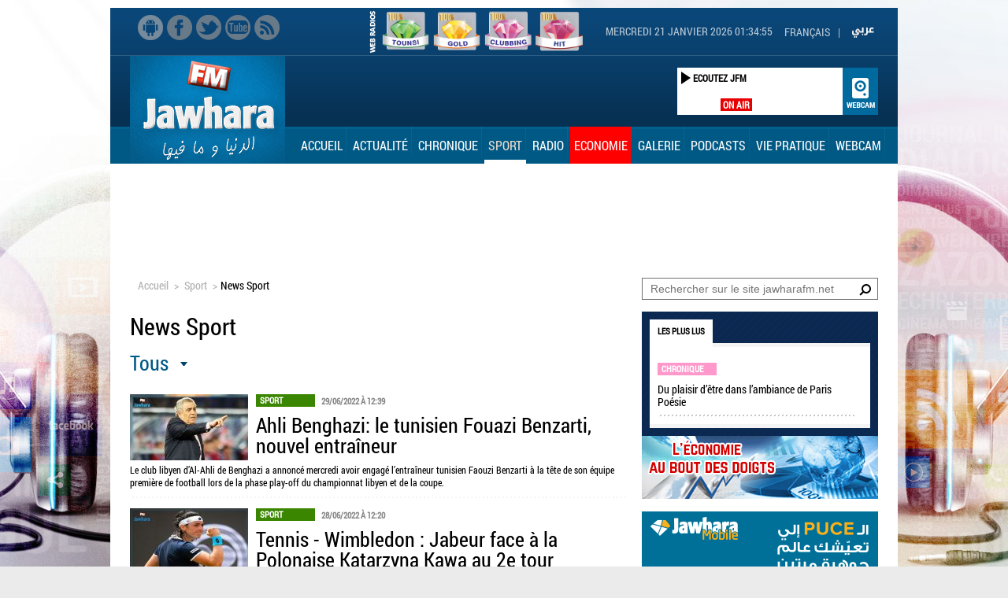

--- FILE ---
content_type: text/html; charset=UTF-8
request_url: https://www.jawharafm.net/fr/articles/sport/news-sport/267/18
body_size: 23571
content:
<!DOCTYPE html PUBLIC "-//W3C//DTD XHTML 1.0 Transitional//EN" "http://www.w3.org/TR/xhtml1/DTD/xhtml1-transitional.dtd">
<html xmlns="http://www.w3.org/1999/xhtml">
 <head>
   <!-- Start Google Analytics -->
   
    <!-- Google tag (gtag.js) -->
    <script async src="https://www.googletagmanager.com/gtag/js?id=G-22HP1NBKRG"></script>
    <script>
      window.dataLayer = window.dataLayer || [];
      function gtag(){dataLayer.push(arguments);}
      gtag('js', new Date());
    
      gtag('config', 'G-22HP1NBKRG');
    </script>
   
   <!-- End Google Analytics -->

<script type="text/javascript">
    (function(c,l,a,r,i,t,y){
        c[a]=c[a]||function(){(c[a].q=c[a].q||[]).push(arguments)};
        t=l.createElement(r);t.async=1;t.src="https://www.clarity.ms/tag/"+i;
        y=l.getElementsByTagName(r)[0];y.parentNode.insertBefore(t,y);
    })(window, document, "clarity", "script", "j9u2huud0y");
</script>
   
 <meta http-equiv="Content-Type" content="text/html; charset=utf-8" />
 <meta name="viewport1" content="width=device-width">
  <link rel="alternate" media="only screen and (max-width: 640px)"
      href="https://m.jawharafm.net/fr/articles/sport/news-sport/267/18" >
 
 
	<meta name="twitter:app:name:iphone" content="Jawhara FM">
	<meta name="twitter:app:id:iphone" content="442426131">
	<meta name="twitter:app:url:iphone" content="https://itunes.apple.com/fr/app/jawhara-fm-tunisie/id442426131?mt=8">

<meta name="apple-itunes-app" content="app-id=442426131">
<meta name="google-play-app" content="app-id=com.itgrapes.jawharafm">

 <meta property="fb:admins" content="100001047362390,1070360441,693049411"/>
 <meta property="fb:app_id" content="251264208347035"/>
 <meta property="og:locale" content="fr_FR">
 <link rel="search" type="application/opensearchdescription+xml" href="/opensearchfr" title="Recherche de Jawhara FM Français">
 <link rel="icon" href="https://www.jawharafm.net/fr/static/fr/image/gif/favicon.ico" />
 <link rel="icon" type="image/gif" href="https://www.jawharafm.net/fr/static/fr/image/gif/favicon.gif" />
 <title>News Sport</title>
 <meta name="description" content="News Sport">
 <meta name="Keywords" content="Radio Jawhara FM, jawhara FM tunisie, jawhara radio, jawhara, tunisie radio, jawhra" />
  <meta property="og:type" content="website" />
 <meta property="og:url" content="http://www.jawharafm.net/fr/articles/sport/news-sport/267/18"/>
<meta property="og:title" content="News Sport"/> 
 <meta property="og:image" content="http://www.jawharafm.net/fr/static/fr/image/png/jawhrafm3.png"/>
 <meta property="og:site_name" content="JawharaFM (Jawhara FM)"/>
<meta property="og:description" content="News Sport"/> 
  
					<link rel="canonical" href="/fr/articles/sport/news-sport/267"/>
				
					<link rel="prev" href="/fr/articles/sport/news-sport/267/17">
				
					<link rel="next" href="/fr/articles/sport/news-sport/267/19">
				 <link href='https://fonts.googleapis.com/css?family=Roboto+Condensed:400,700' rel='stylesheet' type='text/css'>
<link type="text/css" rel="stylesheet"  href="https://www.jawharafm.net/fr/static/css/reset.css" />
<link type="text/css" rel="stylesheet"  href="https://www.jawharafm.net/fr/static/fr/css/site.css" />
<link type="text/css" rel="stylesheet"  href="https://www.jawharafm.net/fr/static/fr/css/match.css" />
<!--[if IE 6]><link type="text/css" rel="stylesheet"  href="static/fr/css/ie6.css" /><![endif]-->
<!--[if IE 7]><link type="text/css" rel="stylesheet"  href="static/fr/css/ie7.css" /><![endif]-->
<link type="text/css" rel="stylesheet" href="https://www.jawharafm.net/fr/static/fr/soundmanager/css/bar-ui.css" />	
  <!--[if IE]>  
<script src="http://html5shim.googlecode.com/svn/trunk/html5.js"></script> 
<script type="text/javascript">
document.createElement("header");
document.createElement("footer");
document.createElement("section");
document.createElement("aside");
document.createElement("nav");
document.createElement("article");
document.createElement("figure");
document.createElement("figcaption");
</script>
<![endif]-->

<script type='text/javascript'>
var randpub = 0;
</script>
<script type='text/javascript'>
var randpub = 0;
</script>
<!-- Generated by OpenX 2.8.10 -->
<!--
<script type='text/javascript' src='http://openx.jawharafm.net/www/delivery/spcjs.php?id=1'></script>
-->

 <script type="text/javascript">var BASE_URL = '/fr';</script>
<script type="text/javascript"> window._DateJour = '2026-01-21';</script>
<script type="text/javascript" src="https://ajax.googleapis.com/ajax/libs/jquery/1.8.3/jquery.min.js"></script>
<script type="text/javascript" src="https://www.jawharafm.net/fr/static/fr/js/slideshow.js?69702d37a2aac"></script>
<script type="text/javascript" src="https://www.jawharafm.net/fr/static/fr/js/functions.js"></script>
<script type="text/javascript" src="https://www.jawharafm.net/fr/static/fr/js/jquery.validationEngine.js"></script>
<script type="text/javascript" src="https://www.jawharafm.net/fr/static/fr/js/jquery.validationEngine-fr.js"></script>
<script type="text/javascript" src="https://www.jawharafm.net/fr/static/fr/js/newsletter.js"></script>
<script type="text/javascript" src="https://www.jawharafm.net/fr/static/fr/js/sondage.js"></script>
<script type="text/javascript" src="https://www.jawharafm.net/fr/static/fr/js/date_heure.js"></script>
<script type="text/javascript" src="https://www.jawharafm.net/fr/static/fr/js/jquery.prettyPhoto.js"></script>

 
 <script type="text/javascript" src="https://www.jawharafm.net/fr/static/fr/js/easySlider1.7.js"></script>
<script type="text/javascript">         
    $(document).ready(function(){	
	$(".slider_prog").easySlider({
		auto: true, 
		continuous: true,	
		controlsShow:	false,
	});

});
</script>

<script type="text/javascript" src="https://www.jawharafm.net/fr/static/fr/js/thumb_slider.js" ></script>
<script type="text/javascript" src="https://www.jawharafm.net/fr/static/fr/js/tab.js"></script>
<script type="text/javascript" src="https://www.jawharafm.net/fr/static/fr/js/tab_prog.js"></script>

<script type="text/javascript" src="https://www.jawharafm.net/fr/static/fr/js/jquery.tinycarousel.min.js"></script>


</script><script src="https://www.jawharafm.net/fr/static/fr/js/validation_contact.js"></script>
<script src="https://www.jawharafm.net/fr/static/fr/js/validation_newsletter.js"></script>

<!--
<script type="text/javascript" src="https://www.jawharafm.net/fr/static/fr/audiojs/audio.min.js"></script>
    <script>
      audiojs.events.ready(function() {
        audiojs.createAll();
      });
    </script>
	-->
<script type="text/javascript" src="https://www.jawharafm.net/fr/static/fr/soundmanager/script/soundmanager2.js"></script>
<script src="https://www.jawharafm.net/fr/static/fr/soundmanager/script/bar-ui.js"></script>  

<script type="text/javascript">         
    $(document).ready(function(){  
        $('#slider-code').tinycarousel({ axis: 'y'});
    });
</script>
<script type="text/javascript" src="https://www.jawharafm.net/fr/static/fr/js/match.js"></script>
<script type="text/javascript" charset="utf-8">
  $(document).ready(function(){
    $("a[rel^='prettyPhoto']").prettyPhoto();
	$(".gallery:first a[rel^='prettyPhoto']").prettyPhoto({animation_speed:'normal',theme:'light_square',slideshow:3000, autoplay_slideshow: true});
	$(".gallery:gt(0) a[rel^='prettyPhoto']").prettyPhoto({animation_speed:'fast',slideshow:10000, hideflash: true});
  });
</script>
<script>
randorange = Math.floor(Math.random() * 2) + 1 ;
	
	
function validateEmail(str) {
	var emailexp = /^[a-z][a-z_0-9\-\.]+@[a-z_0-9\.\-]+\.[a-z]{2,3}$/i
	var phoneexp =  /^[0-9]{5,20}$/
	return emailexp.test(str);}

 $(document).ready(function(){     
 	//  MESSAGE AU STUDIO    
	$(".btn_studio").click(function(){ 
			
			$('#msgInfoMailStudio').html('');
			var nom 	= $("#nom").val();
			var email 	= $("#mail").val();
			var tel 	= $("#tel").val();
			var msg 	= $("#msg").val();
			
			erreur = 0;
			if($("#nom").val() == "") {
				erreur = 1;
				$("#nom").css("border-color", "#FFFF00");
			}else { $("#nom").css("border-color", "#022b3f "); }
			
			if($("#mail").val() == "") {
				erreur = 1;
				$("#mail").css("border-color", "#FFFF00");
			}
			else if (validateEmail($("#mail").val()) == false) {
				erreur = 2;
				$("#mail").css("border-color", "#FFFF00");
			}else { $("#mail").css("border-color", "#022b3f "); }
			
			if($("#msg").val() == "") {
				erreur = 1;
				$("#msg").css("border-color", "#FFFF00");
			}else { $("#msg").css("border-color", "#022b3f "); }

			if (erreur == 1) {
				$("#msgInfoMailStudio").html("Merci de renseigner les champs obligatoires");
				return false;
			} 
			if (erreur == 2) {
				$("#msgInfoMailStudio").html("Adresse email non valide");
				return false;
			} 
			
			$("#msgInfoMailStudio").html("Chargement...");
			$.ajax({
					type: 'POST',
					url: '/fr/send_email/send',
					data: {nom:nom, email:email, tel:tel, msg:msg},
					success: function(result){	
						$('#msgInfoMailStudio').html(result);
						document.getElementById('formstudioMsg').reset();
						
					},
				});
	});
	
});
	
 </script> 
 <meta name="google-site-verification" content="1VovrpWKl2U6eE6uua_opGalqwkPExWHIlbgepM5g-Y">
<meta property="fb:pages" content="166105103436041" />
 
 
 </head>
 <body>
<!-- Start Alexa Certify Javascript -->
<script type="text/javascript">
_atrk_opts = { atrk_acct:"kgPCh1aoie0083", domain:"jawharafm.net",dynamic: true};
(function() { var as = document.createElement('script'); as.type = 'text/javascript'; as.async = true; as.src = "https://certify-js.alexametrics.com/atrk.js"; var s = document.getElementsByTagName('script')[0];s.parentNode.insertBefore(as, s); })();
</script>
<noscript><img src="https://certify.alexametrics.com/atrk.gif?account=kgPCh1aoie0083" style="display:none" height="1" width="1" alt="" /></noscript>
<!-- End Alexa Certify Javascript -->

   


<div id="fb-root"></div>
<script>
  window.fbAsyncInit = function() {
  FB.init({
      appId      : 251264208347035,                        // App ID from the app dashboard
      channelUrl : 'http://41.231.7.36/', // Channel file for x-domain comms
    status     : true, // check login status
    cookie     : true, // enable cookies to allow the server to access the session
    xfbml      : true  // parse XFBML
  });

  // Here we subscribe to the auth.authResponseChange JavaScript event. This event is fired
  // for any authentication related change, such as login, logout or session refresh. This means that
  // whenever someone who was previously logged out tries to log in again, the correct case below 
  // will be handled. 
	  FB.getLoginStatus(function(response) {
	  if (response.status === 'connected') {
		// the user is logged in and has authenticated your
		// app, and response.authResponse supplies
		// the user's ID, a valid access token, a signed
		// request, and the time the access token 
		// and signed request each expire
		var uid = response.authResponse.userID;
		var accessToken = response.authResponse.accessToken;
	  } else if (response.status === 'not_authorized') {
		// the user is logged in to Facebook, 
		// but has not authenticated your app
	  } else {
		// the user isn't logged in to Facebook.
	  }
	 });
  };

  // Load the SDK asynchronously
  (function(d){
   var js, id = 'facebook-jssdk', ref = d.getElementsByTagName('script')[0];
   if (d.getElementById(id)) {return;}
   js = d.createElement('script'); js.id = id; js.async = true;
   js.src = "//connect.facebook.net/fr_FR/all.js";
   ref.parentNode.insertBefore(js, ref);
  }(document));

  // Here we run a very simple test of the Graph API after login is successful. 
  // This testAPI() function is only called in those cases. 
  function testAPI() {
    console.log('Welcome!  Fetching your information.... ');
    FB.api('/me', function(response) {
      console.log('Good to see you, ' + response.name + '.');
    });
  }
  

  function testLogoutAPI() {
   FB.logout();
  }
    
  
	function testLoginAPI() {
	FB.login(function(response) {
		   if (response.authResponse) {
			 console.log('Welcome!  Fetching your information.... ');
			 FB.api('/me', function(response) {
			   console.log('Good to see you, ' + response.name + '.');
			 });
		   } else {
			 console.log('User cancelled login or did not fully authorize.');
		   }
		 });
	}
</script> 

<!--
  Below we include the Login Button social plugin. This button uses the JavaScript SDK to
  present a graphical Login button that triggers the FB.login() function when clicked.

  Learn more about options for the login button plugin:
  /docs/reference/plugins/login/ -->


<script type='text/javascript'><!--//<![CDATA[
   var m3_u = (location.protocol=='https:'?'https://openx.jawharafm.net/www/delivery/ajs.php':'http://openx.jawharafm.net/www/delivery/ajs.php');
   var m3_r = Math.floor(Math.random()*99999999999);
   if (!document.MAX_used) document.MAX_used = ',';
   document.write ("<scr"+"ipt type='text/javascript' src='"+m3_u);
   document.write ("?zoneid=68");
   document.write ('&amp;cb=' + m3_r);
   if (document.MAX_used != ',') document.write ("&amp;exclude=" + document.MAX_used);
   document.write (document.charset ? '&amp;charset='+document.charset : (document.characterSet ? '&amp;charset='+document.characterSet : ''));
   document.write ("&amp;loc=" + escape(window.location));
   if (document.referrer) document.write ("&amp;referer=" + escape(document.referrer));
   if (document.context) document.write ("&context=" + escape(document.context));
   if (document.mmm_fo) document.write ("&amp;mmm_fo=1");
   document.write ("'><\/scr"+"ipt>");
//]]>--></script><noscript><a href='http://openx.jawharafm.net/www/delivery/ck.php?n=a10f7f3c&amp;cb=INSERT_RANDOM_NUMBER_HERE' target='_blank'><img src='http://openx.jawharafm.net/www/delivery/avw.php?zoneid=68&amp;cb=INSERT_RANDOM_NUMBER_HERE&amp;n=a10f7f3c' border='0' alt='' /></a></noscript>

<!--
Code Menu : 267-->
	
<div align="center" style="top: 0px; margin: auto auto auto -960px; z-index: -100; left: 50%; text-align: center ! important; position: fixed;">

<script type='text/javascript'><!--//<![CDATA[
   var m3_u = (location.protocol=='https:'?'https://openx.jawharafm.net/www/delivery/ajs.php':'http://openx.jawharafm.net/www/delivery/ajs.php');
   var m3_r = Math.floor(Math.random()*99999999999);
   if (!document.MAX_used) document.MAX_used = ',';
   document.write ("<scr"+"ipt type='text/javascript' src='"+m3_u);
   
   
   switch(randpub){ 
	case 1:
    // [id55] Habillage - Index Telecom */
   // OA_show(55);
					   document.write ("?zoneid=55");

	
	break; 
	      
	case 2:
    // [id63] Habillage - Index Orange */
   // switch(randorange){
	//case 1:
   // OA_show(63);
					   document.write ("?zoneid=63");

    //break; 
	//}
	break; 
	      
	case 0:
    // [id60] Habillage - Index Tunisiana */
  //  OA_show(60);
					   document.write ("?zoneid=60");

}
   document.write ('&amp;cb=' + m3_r);
   if (document.MAX_used != ',') document.write ("&amp;exclude=" + document.MAX_used);
   document.write (document.charset ? '&amp;charset='+document.charset : (document.characterSet ? '&amp;charset='+document.characterSet : ''));
   document.write ("&amp;loc=" + escape(window.location));
   if (document.referrer) document.write ("&amp;referer=" + escape(document.referrer));
   if (document.context) document.write ("&context=" + escape(document.context));
   if (document.mmm_fo) document.write ("&amp;mmm_fo=1");
   document.write ("'><\/scr"+"ipt>");
//]]>--></script>


</div>

<script type='text/javascript'><!--//<![CDATA[
   var m3_u = (location.protocol=='https:'?'https://openx.jawharafm.net/www/delivery/ajs.php':'http://openx.jawharafm.net/www/delivery/ajs.php');
   var m3_r = Math.floor(Math.random()*99999999999);
   if (!document.MAX_used) document.MAX_used = ',';
   document.write ("<scr"+"ipt type='text/javascript' src='"+m3_u);
   
   
   switch(randpub){ 
	case 1:
    // [id55] Intro - Index Telecom */
   // OA_show(55);
					   document.write ("?zoneid=57");

	
	break; 
	      
	case 2:
    // [id63] Intro - Index Orange */
  //  switch(randorange){
//	case 1:
   // OA_show(63);
					   document.write ("?zoneid=76");

  //  break; 
//	}
	break; 
	      
	case 0:
    // [id60] Intro - Index Tunisiana */
  //  OA_show(60);
					   document.write ("?zoneid=75");

}
   document.write ('&amp;cb=' + m3_r);
   if (document.MAX_used != ',') document.write ("&amp;exclude=" + document.MAX_used);
   document.write (document.charset ? '&amp;charset='+document.charset : (document.characterSet ? '&amp;charset='+document.characterSet : ''));
   document.write ("&amp;loc=" + escape(window.location));
   if (document.referrer) document.write ("&amp;referer=" + escape(document.referrer));
   if (document.context) document.write ("&context=" + escape(document.context));
   if (document.mmm_fo) document.write ("&amp;mmm_fo=1");
   document.write ("'><\/scr"+"ipt>");
//]]>--></script>
<div style="width: 1000px; text-align:center 50%; margin-left: auto; margin-right: auto;  position: relative;">

<script type='text/javascript'><!--//<![CDATA[
   var m3_u = (location.protocol=='https:'?'https://openx.jawharafm.net/www/delivery/ajs.php':'http://openx.jawharafm.net/www/delivery/ajs.php');
   var m3_r = Math.floor(Math.random()*99999999999);
   if (!document.MAX_used) document.MAX_used = ',';
   document.write ("<scr"+"ipt type='text/javascript' src='"+m3_u);
   
      switch(randpub){ 
	case 1:
    // [id61] TOP 1000x90 Telecom */
  //  OA_show(61);
	   document.write ("?zoneid=61");

	
	break; 
	      
	case 2:
    // [id58] TOP 1000x90 Orange */
    //    switch(randorange){
	//case 2:
   document.write ("?zoneid=58");

    //break; 
	//}
	
	break; 
	      
	case 0:
    // [id62] TOP 1000x90 Tunisiana */
  //  OA_show(62);
	   document.write ("?zoneid=62");
	   
	break; 

}
   document.write ('&amp;cb=' + m3_r);
   if (document.MAX_used != ',') document.write ("&amp;exclude=" + document.MAX_used);
   document.write (document.charset ? '&amp;charset='+document.charset : (document.characterSet ? '&amp;charset='+document.characterSet : ''));
   document.write ("&amp;loc=" + escape(window.location));
   if (document.referrer) document.write ("&amp;referer=" + escape(document.referrer));
   if (document.context) document.write ("&context=" + escape(document.context));
   if (document.mmm_fo) document.write ("&amp;mmm_fo=1");
   document.write ("'><\/scr"+"ipt>");
//]]>--></script>

</div>

<div class="wrapper">
   <div class="bloc_rsoc">
	<p><a href="https://play.google.com/store/apps/details?id=com.itgrapes.jawharafm" target="_blank" class="android_top"></a></p>
    <p><a href="https://www.facebook.com/Radio.JawharaFM" target="_blank" class="face_top">facebbok</a></p>
    <p><a href="https://twitter.com/Jawhara_FM" target="_blank" class="twitter_top">Twitter</a></p>
    <p><a href="https://www.youtube.com/c/JawharaFM" target="_blank" class="youtube_top">Youtube</a></p>
    <p><a href="/fr/flux/rss/88" class="rss_top">Rss</a></p>
  </div>
  
<!-- esi:include src="https://www.jawharafm.net/story/storydesktop.php?2019" /-->
  
  
  <style>
#web-li {
    color: rgb(255, 255, 255);
    float: left;
    height: 60px;
    vertical-align: middle;
    width: 60px;
    perspective-origin: 24px 21px;
    transform-origin: 24px 21px;
    border: 0px none rgb(255, 255, 255);
    font: normal normal normal normal 16px/normal Arial, Helvetica, Garuda, sans-serif;
    list-style: none outside none;
    outline: rgb(255, 255, 255) none 0px;
    padding-right: 5px; 
}

#web-img {
    color: rgb(255, 255, 255);
    float: left;
    height: 60px;
    vertical-align: middle;
    width: 60px;
    perspective-origin: 24px 21px;
    transform-origin: 24px 21px;
    border: 0px none rgb(255, 255, 255);
    font: normal normal normal normal 16px/normal Arial, Helvetica, Garuda, sans-serif;
    list-style: none outside none;
    outline: rgb(255, 255, 255) none 0px;
    padding: 0px 0px 0px 5px;
}



</style>
		<div  style="float: left; left: 100px; position: relative; height: 55px; width: 380px;top: 0px;z-index: 1;"><img src="/htmlfiles/webradios/titre-webradios.png" alt="Web Radios" style="float: left;" width="15px" height="60px">
						<ul id="web-ul">
							<li id="web-li">
								 <span id="web-span"> <a href="/fr/webradio/webradio1/230" width="60px" height="60px" rel="webradio1" id="web-a"><img src="/htmlfiles/webradios/logo-tounsi-100-100.png" alt="100% Tounsi" id="web-img" /></a></span>
							</li>

							<li id="web-li">
								 <span id="web-span"> <a href="/fr/webradio/webradio2/231" width="60px" height="60px" rel="webradio2" id="web-a"><img src="/htmlfiles/webradios/logo-gold-100-100.png" alt="100% Gold" id="web-img" /></a></span>
							</li>
							<li id="web-li">
								 <span id="web-span"> <a href="/fr/webradio/webradio3/232" width="60px" height="60px" rel="webradio3" id="web-a"><img src="/htmlfiles/webradios/logo-clubbing-100-100.png" alt="100% Clubbing" id="web-img" /></a></span>
							</li>
							<li id="web-li">
								 <span id="web-span"> <a href="/fr/webradio/webradio4/233" width="60px" height="60px" rel="webradio4" id="web-a"><img src="/htmlfiles/webradios/logo-hit-100-100.png" alt="100% Hit" id="web-img" /></a></span>
							</li>
						</ul>
						
						
					</div>
					

   <div class="nav_top">
    <div class="bloc_msgstudio" style="visibility:hidden;"><a href="#?" class="icon_msgstudio"></a>
       <div class="ouvr_msgstudio">
        <div class="ouvr_msgstudioin">
           <p class="titr_msgstudio">Envoyez votre message au studio</p>
           <p style="color:#FFFF00" id="msgInfoMailStudio"></p>
           <br />
           <form action="/fr/send_email/send" method="post" class="frm" id="formstudioMsg">
            <table cellspacing="0" cellpadding="0">
               <tr>
                <td width="100"><label class="lab_studio">Nom * :</label></td>
                <td><input name="nom" id="nom" type="text" class="input_studio validate[required]" /></td>
              </tr>
               <tr>
                <td width="100" height="5"><img src="https://www.jawharafm.net/fr/static/image/gif/px.gif" width="1" height="1" alt="" /></td>
                <td height="5"><img src="https://www.jawharafm.net/fr/static/image/gif/px.gif" width="1" height="1" alt="" /></td>
              </tr>
               <tr>
                <td width="100"><label class="lab_studio">e-mail * :</label></td>
                <td><input name="mail" id="mail" type="text" class="input_studio validate[required,custom[email]]" /></td>
              </tr>
               <tr>
                <td width="100" height="5"><img src="https://www.jawharafm.net/fr/static/image/gif/px.gif" width="1" height="1" alt="" /></td>
                <td height="5"><img src="https://www.jawharafm.net/fr/static/image/gif/px.gif" width="1" height="1" alt="" /></td>
              </tr>
               <tr>
                <td width="100"><label class="lab_studio">Telephone :</label></td>
                <td><input name="tel" id="tel" type="text" class="input_studio" /></td>
              </tr>
               <tr>
                <td width="100" height="5"><img src="https://www.jawharafm.net/fr/static/image/gif/px.gif" width="1" height="1" alt="" /></td>
                <td height="5"><img src="https://www.jawharafm.net/fr/static/image/gif/px.gif" width="1" height="1" alt="" /></td>
              </tr>
               <tr>
                <td width="100" valign="top"><label class="lab_studio">message* :</label></td>
                <td><textarea name="msg" id="msg" cols="" rows="" class="area_studio validate[required]" ></textarea></td>
              </tr>
               <tr>
                <td width="100" height="10"><img src="https://www.jawharafm.net/fr/static/image/gif/px.gif" width="1" height="1" alt="" /></td>
                <td height="10"><img src="https://www.jawharafm.net/fr/static/image/gif/px.gif" width="1" height="1" alt="" /></td>
              </tr>
               <tr>
                <td width="100" ><img src="https://www.jawharafm.net/fr/static/image/gif/px.gif" width="1" height="1" alt="" /></td>
                <td align="center" ><a href="#?" class="btn_studio">
                  <input name="" type="button" value="envoyer" />
                  </a></td>
              </tr>
             </table>
          </form>
         </div>
      </div>
     </div>
	   </div>
   <header>
    <div class="top">
      <div class="top_in">
        <div class="p1_top">
          <p class="lang"><a href="/fr/">Français</a><span>|</span><a href="/ar/"><img src="https://www.jawharafm.net/fr/static/fr/image/gif/arabe.gif" width="38" height="13" alt=""></a></p>


          <span class="dat" id="date_heure"><script type="text/javascript">window.onload = date_heure('date_heure');</script></span>
          <div class="clear"><img src="https://www.jawharafm.net/fr/static/image/gif/px.gif" width="1" height="1" alt=""></div>
        </div>
        <div class="p2_top">
                <span class="logo"><a href="/fr/"><img src="https://www.jawharafm.net/fr/static/fr/image/png/logo-jfm.png" alt="jawhara fm" /></a></span>
                            <div class="onair">
          	<a target="_blank" class="webcam" href="/fr/webcam/34"></a>
            <div class="boxonair">
                            
                  <div style="width: 85px; float:left; padding-right:5px; margin-right:5px;"  data-pagination="false"> 
                  <ul class="carousel">				
					
			
                  	  </ul>     
                  </div>
              <div class="overflow_hidden height100_pourcent zoom">
           <a href="/fr/live/56" target="_blank">   <span class="txt_onair">ON AIR</span><span class="ecoutjfm" >ecoutez jFM</span>
           	              </div>
            </div>
            <div class="clear"><img src="https://www.jawharafm.net/fr/static/image/gif/px.gif" width="1" height="1" alt=""></div>
          </div>
          


        
          <div class="clear"><img src="https://www.jawharafm.net/fr/static/image/gif/px.gif" width="1" height="1" alt=""></div>
        </div>
      </div>
    </div>
    <nav>
      <div class="menu">
  <ul class="list_menuheader">
			            <li >

			             <a href="/fr/"  class="linkmenu_header ">Accueil</a>
			             	             </li>
                        <li >

			             <a href="/fr/articles/actualite/6"  class="linkmenu_header ">Actualité</a>
			             	                 <ul class="smenuheader">
                                          <li><a href="/fr/articles/actualite/tunisie/90" >Tunisie</a></li>
                                                 <li><a href="/fr/articles/actualite/economie/43" > Économie</a></li>
                                                 <li><a href="/fr/articles/actualite/politique/44" >Politique</a></li>
                                                 <li><a href="/fr/articles/actualite/communique-de-presse/209" >Communiqué de presse</a></li>
                                                 <li><a href="/fr/articles/actualite/internationale/49" >Internationale</a></li>
                                                 <li><a href="/fr/articles/actualite/hi-tech-et-sciences/46" >Hi-tech et sciences</a></li>
                                                 <li><a href="/fr/articles/actualite/people/50" >People</a></li>
                                                 <li><a href="/fr/articles/actualite/jawhara-news/119" >Jawhara News</a></li>
                                                 <li><a href="/fr/articles/actualite/culture/139" >Culture</a></li>
                                                 <li><a href="/fr/articles/actualite/faits-divers/153" >Faits-divers</a></li>
                                                 <li><a href="/fr/articles/actualite/insolite/215" >Insolite</a></li>
                                                 <li><a href="/fr/articles/actualite/societe/259" >Société</a></li>
                                                 <li><a href="/fr/articles/actualite/offres-d-emploi/249" > Offres d'emploi</a></li>
                                         </ul>
                             </li>
                        <li >

			             <a href="/fr/articles/chronique/150"  class="linkmenu_header ">Chronique</a>
			             	             </li>
                        <li >

			             <a href="/fr/articles/sport/4"  class="linkmenu_header linkmenu_header_activ">Sport</a>
			             	                 <ul class="smenuheader">
                                          <li><a href="/fr/championnat/111" >Championnat de Tunisie</a></li>
                                                 <li><a href="/fr/articles/sport/news-sport/267" >News Sport</a></li>
                                                 <li><a href="/fr/articles/sport/can-2019/279" >CAN 2019</a></li>
                                         </ul>
                             </li>
                        <li >

			             <a href="/fr/rubrique/radio/7"  class="linkmenu_header ">Radio</a>
			             	                 <ul class="smenuheader">
                                          <li><a href="/fr/rubrique/presentation/141" >Présentation</a></li>
                                                 <li><a href="/fr/equipe/animateur/53" >Équipe</a></li>
                                                 <li><a href="/fr/live/56" >Live</a></li>
                                                 <li><a href="http://www.jawharafm.net/fr/webradio/webradio1/230" >100% Tounsi Web Radio</a></li>
                                                 <li><a href="http://www.jawharafm.net/fr/webradio/webradio2/231" >100% Gold Web Radio</a></li>
                                                 <li><a href="http://www.jawharafm.net/fr/webradio/webradio3/232" >100% Clubbing Web Radio</a></li>
                                                 <li><a href="http://www.jawharafm.net/fr/webradio/webradio4/233" >100% Hit Web Radio</a></li>
                                         </ul>
                             </li>
                        <li style='background-color: red;'>

			             <a href="/fr/articles/economie/331"  class="linkmenu_header ">Economie</a>
			             	                 <ul class="smenuheader">
                                          <li><a href="/fr/contenu/332" >L'économie au bout des doigts</a></li>
                                                 <li><a href="/fr/articles/economie/actualites-economiques/333" >Actualités économiques</a></li>
                                                 <li><a href="/fr/articles/economie/business-news/339" >Business News</a></li>
                                                 <li><a href="/fr/articles/economie/economica/334" >Economica</a></li>
                                                 <li><a href="/fr/articles/economie/ecorama/335" >Ecorama</a></li>
                                                 <li><a href="/fr/articles/economie/le-vendredi-de-l-economie/337" >Le vendredi de l'Economie</a></li>
                                                 <li><a href="/fr/articles/economie/start-up-story/338" >Start Up Story</a></li>
                                         </ul>
                             </li>
                        <li >

			             <a href="/fr/articles/galerie/8"  class="linkmenu_header ">Galerie</a>
			             	                 <ul class="smenuheader">
                                          <li><a href="/fr/articles/galerie/photos/82" >Photos</a></li>
                                                 <li><a href="/fr/articles/galerie/videos/83" >Videos</a></li>
                                         </ul>
                             </li>
                        <li >

			             <a href="/fr/articles/podcasts/9"  class="linkmenu_header ">Podcasts</a>
			             	                 <ul class="smenuheader">
                                          <li><a href="/fr/articles/podcasts/rdv-tourisme/318" >RDV tourisme</a></li>
                                                 <li><a href="/fr/articles/podcasts/journal-info/22" >Journal Info</a></li>
                                                 <li><a href="/fr/articles/podcasts/revue-de-presse/175" >Revue de presse </a></li>
                                                 <li><a href="/fr/articles/podcasts/politica/57" >Politica</a></li>
                                                 <li><a href="/fr/articles/podcasts/micro-jawhara/151" >Micro Jawhara</a></li>
                                                 <li><a href="/fr/articles/podcasts/echri-terba7/140" >Echri Terba7</a></li>
                                                 <li><a href="/fr/articles/podcasts/special-mix-david-vendetta/319" >Spécial mix David Vendetta</a></li>
                                         </ul>
                             </li>
                        <li >

			             <a href="/fr/contenu/20"  class="linkmenu_header ">Vie pratique</a>
			             	                 <ul class="smenuheader">
                                          <li><a href="/fr/rubrique/chkobba/164" >Chkobba</a></li>
                                                 <li><a href="/fr/horoscope/69" >Horoscope</a></li>
                                                 <li><a href="/fr/articles/vie-pratique/caricatures/70" >Caricatures</a></li>
                                                 <li><a href="/fr/articles/top-music/71" >Hit parade</a></li>
                                         </ul>
                             </li>
                        <li >

			             <a href="/fr/webcam/34"  class="linkmenu_header ">Webcam</a>
			             	             </li>
                    </ul>



      </div>
    </nav>




</header>
<script type="text/javascript">	

		$(function()
		{
			        slideWidth: 190          
			// Create slideshow instances
			
			var $s = $('.slideshow').slides(),

			    // Access an instance API
			    api = $s.eq(1).data('slides');

			// Transition select
			$('select[name=transition]').on('change', function()
			{
				api.redraw( this.value );
			});
		});
</script>
<div class="content">
               <div class="zone_banner_content">
                      	<!--
<script type='text/javascript'><!--//<![CDATA[
   var m3_u = (location.protocol=='https:'?'https://openx.jawharafm.net/www/delivery/ajs.php':'http://openx.jawharafm.net/www/delivery/ajs.php');
   var m3_r = Math.floor(Math.random()*99999999999);
   if (!document.MAX_used) document.MAX_used = ',';
   document.write ("<scr"+"ipt type='text/javascript' src='"+m3_u);

   switch(randpub){ 
	case 1:
    // [id12] Index Top 728x90 - Telecom
  //  OA_show(12);
				   document.write ("?zoneid=12");

	
	break; 
	   
	   
	case 2:
	// [id18] Index Top 728x90 - Orange
 //   OA_show(18);
				   document.write ("?zoneid=18");

	
	break; 
	
	case 0:
	// [id3] Index Top 728x90 - Tunisiana
 //   OA_show(3);
				   document.write ("?zoneid=3");

	
	break; 	

}

   document.write ('&amp;cb=' + m3_r);
   if (document.MAX_used != ',') document.write ("&amp;exclude=" + document.MAX_used);
   document.write (document.charset ? '&amp;charset='+document.charset : (document.characterSet ? '&amp;charset='+document.characterSet : ''));
   document.write ("&amp;loc=" + escape(window.location));
   if (document.referrer) document.write ("&amp;referer=" + escape(document.referrer));
   if (document.context) document.write ("&context=" + escape(document.context));
   if (document.mmm_fo) document.write ("&amp;mmm_fo=1");
   document.write ("'><\/scr"+"ipt>");
//]]>--><!--</script>
-->

<script>

document.write("<ins data-revive-zoneid='");

    switch(randpub){  
	
	case 1:
    // Telecom */
	document.write ("12");
	break; 
	      
	case 2:
    // Orange */

    document.write ("18");
	break; 
	      
	case 0:
    // Tunisiana */

	document.write ("3");
	break; 

	}
document.write("' data-revive-id='490b0586e03d50a6e0623485e7243993'></ins>");
</script>
                        </div>
              <div class="contentin">

    <div class="clear"><img src="https://www.jawharafm.net/fr/static/image/gif/px.gif" width="1" height="1" alt=""></div>
    <div class="article_cont">
      <div class="article">
              <p class="path">
			            	<a href="/fr/">Accueil</a>
            	
            <span>></span>            	<a href="/fr/articles/sport/4">Sport</a>
            	
            <span>></span>News Sport	
                    </p>
                        <div>
          <h1 class="titr_page">News Sport</h1>
          	
  <div class="filter">
	<a class="link_filter " href="#?">Tous<span class="ouvre_filter "></span></a>
	<ul class="list_filter" style="display: none;">
	  <li><a href="/fr/recherche/267">Tous</a></li>
		  <li ><a href="/fr/theme/sport/87/6">Actualité / Sport</a></li>
	  	  <li ><a href="/fr/theme/goal/87/42">Actualité / Goal</a></li>
	  	  <li class="last"><a href="/fr/theme/radio-sport/87/73">Actualité / Radio Sport</a></li>
	  	</ul>
  </div>
  <div class="clear"><img src="https://www.jawharafm.net/fr/static/image/gif/px.gif" width="1" height="1" alt=""></div>
  <div>
<div class="elem_ev">
  <div class="img_ev"><a href="/fr/article/ahli-benghazi-le-tunisien-fouazi-benzarti-nouvel-entraineur/96/82194"><img src="/fr/imageResize/resize/francais_image_82194_1656502851.jpg/150" alt="Ahli Benghazi: le tunisien Fouazi Benzarti, nouvel entraîneur" /></a></div>
  <div class=" ov zoom">  	
    <p class="pad_etiqeut">
	    	<a class="etiquet " style="background:none repeat scroll 0 0 #3b8600" href="/fr/theme/sport/87/6">Sport</a>
    	    	<span class="dat_ev">29/06/2022 &agrave; 12:39</span>
    		    </p>
    <h2 class="titr_ev"><a href="/fr/article/ahli-benghazi-le-tunisien-fouazi-benzarti-nouvel-entraineur/96/82194">Ahli Benghazi: le tunisien Fouazi Benzarti, nouvel entraîneur</a></h2>
	    
    <p class="disc_ev">Le club libyen d&rsquo;Al-Ahli de Benghazi a annonc&eacute; mercredi avoir engag&eacute; l&rsquo;entra&icirc;neur tunisien Faouzi Benzarti &agrave; la t&ecirc;te de son &eacute;quipe premi&egrave;re de football lors de la phase play-off du championnat libyen et de la coupe.</p>
      </div>
</div>
            <div class="sep_dot clear"><img src="https://www.jawharafm.net/fr/static/image/gif/px.gif" width="1" height="1" alt=""></div>
<div class="elem_ev">
  <div class="img_ev"><a href="/fr/article/tennis---wimbledon-jabeur-face-a-la-polonaise-katarzyna-kawa-au-2e-tour/96/82179"><img src="/fr/imageResize/resize/francais_image_82179_1656415271.jpg/150" alt="Tennis - Wimbledon : Jabeur face à la Polonaise Katarzyna Kawa au 2e tour" /></a></div>
  <div class=" ov zoom">  	
    <p class="pad_etiqeut">
	    	<a class="etiquet " style="background:none repeat scroll 0 0 #3b8600" href="/fr/theme/sport/87/6">Sport</a>
    	    	<span class="dat_ev">28/06/2022 &agrave; 12:20</span>
    		    </p>
    <h2 class="titr_ev"><a href="/fr/article/tennis---wimbledon-jabeur-face-a-la-polonaise-katarzyna-kawa-au-2e-tour/96/82179">Tennis - Wimbledon : Jabeur face à la Polonaise Katarzyna Kawa au 2e tour</a></h2>
	    
    <p class="disc_ev">La Tunisienne Ons Jabeur affrontera, mercredi, la Polonaise Katarzyna Kawa (91e), lors du 2e tour du tournoi de Grand Chelem de Wimbledon.</p>
      </div>
</div>
            <div class="sep_dot clear"><img src="https://www.jawharafm.net/fr/static/image/gif/px.gif" width="1" height="1" alt=""></div>
<div class="elem_ev">
  <div class="img_ev"><a href="/fr/article/tournoi-de-wimbledon-ons-jabeur-passe-au-second-tour/96/82166"><img src="/fr/imageResize/resize/francais_image_82166_1656336133.jpg/150" alt="Tournoi de Wimbledon : Ons Jabeur passe au second tour " /></a></div>
  <div class=" ov zoom">  	
    <p class="pad_etiqeut">
	    	<a class="etiquet " style="background:none repeat scroll 0 0 #3b8600" href="/fr/theme/sport/87/6">Sport</a>
    	    	<span class="dat_ev">27/06/2022 &agrave; 14:21</span>
    		    </p>
    <h2 class="titr_ev"><a href="/fr/article/tournoi-de-wimbledon-ons-jabeur-passe-au-second-tour/96/82166">Tournoi de Wimbledon : Ons Jabeur passe au second tour </a></h2>
	    
    <p class="disc_ev">La tenniswoman tunisienne Ons Jabeur a balay&eacute; ce lundi 27 juin 2022 la su&eacute;doise Mirjam Bjorklund, au premier tour du tournoi de Wimbledon en s'imposant par deux sets &agrave; z&eacute;ro (6-1) et (6-3).</p>
      </div>
</div>
            <div class="sep_dot clear"><img src="https://www.jawharafm.net/fr/static/image/gif/px.gif" width="1" height="1" alt=""></div>
<div class="elem_ev">
  <div class="img_ev"><a href="/fr/article/ons-jabeur-entame-sa-participation-a-wimbledon/96/82157"><img src="/fr/imageResize/resize/francais_image_82157_1656319560.jpg/150" alt="Ons Jabeur entame sa participation à Wimbledon" /></a></div>
  <div class=" ov zoom">  	
    <p class="pad_etiqeut">
	    	<a class="etiquet " style="background:none repeat scroll 0 0 #3b8600" href="/fr/theme/sport/87/6">Sport</a>
    	    	<span class="dat_ev">27/06/2022 &agrave; 09:45</span>
    		    </p>
    <h2 class="titr_ev"><a href="/fr/article/ons-jabeur-entame-sa-participation-a-wimbledon/96/82157">Ons Jabeur entame sa participation à Wimbledon</a></h2>
	    
    <p class="disc_ev"><p>La Tunisienne Ons Jabeur (2e mondiale) d&eacute;bute ce lundi 27 juin 2022 &agrave; partir de 13h sa participation au tournoi de Wimbledon (Tournoi de Grand Chelem).</p></p>
      </div>
</div>
            <div class="sep_dot clear"><img src="https://www.jawharafm.net/fr/static/image/gif/px.gif" width="1" height="1" alt=""></div>
<div class="elem_ev">
  <div class="img_ev"><a href="/fr/article/liverpool-serait-pret-a-laisser-partir-mohamed-salah-contre-un-cheque-de-70-millions-d-euros/96/82144"><img src="/fr/imageResize/resize/francais_image_82144_1656142887.jpg/150" alt="Liverpool serait prêt à laisser partir Mohamed Salah contre un chèque de 70 millions d'euros" /></a></div>
  <div class=" ov zoom">  	
    <p class="pad_etiqeut">
	    	<a class="etiquet " style="background:none repeat scroll 0 0 #3b8600" href="/fr/theme/sport/87/6">Sport</a>
    	    	<span class="dat_ev">25/06/2022 &agrave; 08:39</span>
    		    </p>
    <h2 class="titr_ev"><a href="/fr/article/liverpool-serait-pret-a-laisser-partir-mohamed-salah-contre-un-cheque-de-70-millions-d-euros/96/82144">Liverpool serait prêt à laisser partir Mohamed Salah contre un chèque de 70 millions d'euros</a></h2>
	    
    <p class="disc_ev">Alors que le contrat de la star &eacute;gyptienne Mohamed Salaire avec les Reds arrive &agrave; terme l'ann&eacute;e prochaine, et face au fait que ce dernier n'a toujours pas prolonger son contrat, Liverpool serait pr&ecirc;t &agrave; laisser partir Mohamed Salah contre un ch&egrave;que de 70 millions d'Euros.</p>
      </div>
</div>
            <div class="sep_dot clear"><img src="https://www.jawharafm.net/fr/static/image/gif/px.gif" width="1" height="1" alt=""></div>
<div class="elem_ev">
  <div class="img_ev"><a href="/fr/article/tournoi-d-eastbourne-serena-williams-et-ons-jabeur-declarent-forfait-pour-leur-demi-finale-en-double/96/82119"><img src="/fr/imageResize/resize/francais_image_82119_1655982456.jpg/150" alt="Tournoi d'Eastbourne : Serena Williams et Ons Jabeur déclarent forfait pour leur demi-finale en double" /></a></div>
  <div class=" ov zoom">  	
    <p class="pad_etiqeut">
	    	<a class="etiquet " style="background:none repeat scroll 0 0 #3b8600" href="/fr/theme/sport/87/6">Sport</a>
    	    	<span class="dat_ev">23/06/2022 &agrave; 12:06</span>
    		    </p>
    <h2 class="titr_ev"><a href="/fr/article/tournoi-d-eastbourne-serena-williams-et-ons-jabeur-declarent-forfait-pour-leur-demi-finale-en-double/96/82119">Tournoi d'Eastbourne : Serena Williams et Ons Jabeur déclarent forfait pour leur demi-finale en double</a></h2>
	    
    <p class="disc_ev">Malgr&eacute; le succ&egrave;s fulgurant de la paire Onserena, la paire Williams- Jabeur n'ira malheureusement pas plus loin &agrave; Eastbourne.&nbsp;</p>
      </div>
</div>
            <div class="sep_dot clear"><img src="https://www.jawharafm.net/fr/static/image/gif/px.gif" width="1" height="1" alt=""></div>
<div class="elem_ev">
  <div class="img_ev"><a href="/fr/article/classement-fifa-la-tunisie-gagne-cinq-places-et-se-retrouve-30e-mondiale/96/82118"><img src="/fr/imageResize/resize/francais_image_82118_1655980458.jpg/150" alt="Classement FIFA : La Tunisie gagne cinq places et se retrouve 30e mondiale" /></a></div>
  <div class=" ov zoom">  	
    <p class="pad_etiqeut">
	    	<a class="etiquet " style="background:none repeat scroll 0 0 #3b8600" href="/fr/theme/sport/87/6">Sport</a>
    	    	<span class="dat_ev">23/06/2022 &agrave; 11:33</span>
    		    </p>
    <h2 class="titr_ev"><a href="/fr/article/classement-fifa-la-tunisie-gagne-cinq-places-et-se-retrouve-30e-mondiale/96/82118">Classement FIFA : La Tunisie gagne cinq places et se retrouve 30e mondiale</a></h2>
	    
    <p class="disc_ev">La s&eacute;lection nationale de football a fait un bond de cinq places au classement mondial de la FIFA des s&eacute;lection publi&eacute; ce jeudi.</p>
      </div>
</div>
            <div class="sep_dot clear"><img src="https://www.jawharafm.net/fr/static/image/gif/px.gif" width="1" height="1" alt=""></div>
<div class="elem_ev">
  <div class="img_ev"><a href="/fr/article/tennis-ons-jabeur-comblee-de-pouvoir-jouer-en-double-avec-serena-williams-a-eastbourne/96/82085"><img src="/fr/imageResize/resize/francais_image_82085_1655801028.jpg/150" alt="Tennis: Ons Jabeur comblée de pouvoir jouer en double avec Serena Williams à Eastbourne" /></a></div>
  <div class=" ov zoom">  	
    <p class="pad_etiqeut">
	    	<a class="etiquet " style="background:none repeat scroll 0 0 #3b8600" href="/fr/theme/sport/87/6">Sport</a>
    	    	<span class="dat_ev">21/06/2022 &agrave; 09:33</span>
    		    </p>
    <h2 class="titr_ev"><a href="/fr/article/tennis-ons-jabeur-comblee-de-pouvoir-jouer-en-double-avec-serena-williams-a-eastbourne/96/82085">Tennis: Ons Jabeur comblée de pouvoir jouer en double avec Serena Williams à Eastbourne</a></h2>
	    
    <p class="disc_ev">La Tunisienne Ons Jabeur, qui jouera cette semaine en double avec l'Am&eacute;ricaine Serena Williams au tournoi d'Eastbourne, tr&eacute;pigne d'impatience pour un rendez-vous avec l'ex-reine mondiale du tennis qu'elle qualifie d'&laquo;incroyable&raquo;.</p>
      </div>
</div>
            <div class="sep_dot clear"><img src="https://www.jawharafm.net/fr/static/image/gif/px.gif" width="1" height="1" alt=""></div>
<div class="elem_ev">
  <div class="img_ev"><a href="/fr/article/ligue-1--9e-journee-playoff-le-match-us-ben-guerdane-us-monastir-avance-a-mercredi/96/82075"><img src="/fr/imageResize/resize/francais_image_82075_1655721895.jpg/150" alt="Ligue 1 -9e journée playoff: Le match US Ben Guerdane-US Monastir avancé à mercredi" /></a></div>
  <div class=" ov zoom">  	
    <p class="pad_etiqeut">
	    	<a class="etiquet " style="background:none repeat scroll 0 0 #3b8600" href="/fr/theme/sport/87/6">Sport</a>
    	    	<span class="dat_ev">20/06/2022 &agrave; 11:43</span>
    		    </p>
    <h2 class="titr_ev"><a href="/fr/article/ligue-1--9e-journee-playoff-le-match-us-ben-guerdane-us-monastir-avance-a-mercredi/96/82075">Ligue 1 -9e journée playoff: Le match US Ben Guerdane-US Monastir avancé à mercredi</a></h2>
	    
    <p class="disc_ev">La ligue nationale du football professionnel (LNFP) a d&eacute;cid&eacute; d&rsquo;avancer le match US Ben Guerdane-US Monastir comptant pour la 9e journ&eacute;e play-off du championnat de la ligue 1 du football professionnel, &agrave; mercredi 22 juin.</p>
      </div>
</div>
            <div class="sep_dot clear"><img src="https://www.jawharafm.net/fr/static/image/gif/px.gif" width="1" height="1" alt=""></div>
<div class="elem_ev">
  <div class="img_ev"><a href="/fr/article/tennis---classement-wta-ons-jabeur-grimpe-a-la-3e-place-mondiale/96/82071"><img src="/fr/imageResize/resize/francais_image_82071_1655715168.jpg/150" alt="Tennis - Classement WTA : Ons Jabeur grimpe à la 3e place mondiale" /></a></div>
  <div class=" ov zoom">  	
    <p class="pad_etiqeut">
	    	<a class="etiquet " style="background:none repeat scroll 0 0 #3b8600" href="/fr/theme/sport/87/6">Sport</a>
    	    	<span class="dat_ev">20/06/2022 &agrave; 09:50</span>
    		    </p>
    <h2 class="titr_ev"><a href="/fr/article/tennis---classement-wta-ons-jabeur-grimpe-a-la-3e-place-mondiale/96/82071">Tennis - Classement WTA : Ons Jabeur grimpe à la 3e place mondiale</a></h2>
	    
    <p class="disc_ev">La tenniswoman tunisienne Ons Jabeur s'est hiss&eacute;e, ce lundi matin, &agrave; la3e place mondiale dans le classement WTA publi&eacute; ce lundi 20 juin 2022.</p>
      </div>
</div>
            <div class="sep_dot clear"><img src="https://www.jawharafm.net/fr/static/image/gif/px.gif" width="1" height="1" alt=""></div>
<div class="elem_ev">
  <div class="img_ev"><a href="/fr/article/stade-tunisien-assemblee-generale-elective-le-8-juillet-prochain/96/82063"><img src="/fr/imageResize/resize/francais_image_82063_1655547450.jpg/150" alt="Stade tunisien: Assemblée générale élective le 8 juillet prochain" /></a></div>
  <div class=" ov zoom">  	
    <p class="pad_etiqeut">
	    	<a class="etiquet " style="background:none repeat scroll 0 0 #3b8600" href="/fr/theme/sport/87/6">Sport</a>
    	    	<span class="dat_ev">18/06/2022 &agrave; 11:16</span>
    		    </p>
    <h2 class="titr_ev"><a href="/fr/article/stade-tunisien-assemblee-generale-elective-le-8-juillet-prochain/96/82063">Stade tunisien: Assemblée générale élective le 8 juillet prochain</a></h2>
	    
    <p class="disc_ev">Le Stade tunisien tiendra son assembl&eacute;e g&eacute;n&eacute;rale &eacute;lective, le 8 juillet prochain, peut-on lire sur la page Facebook officielle du club.</p>
      </div>
</div>
            <div class="sep_dot clear"><img src="https://www.jawharafm.net/fr/static/image/gif/px.gif" width="1" height="1" alt=""></div>
<div class="elem_ev">
  <div class="img_ev"><a href="/fr/article/tennis---tournoi-wta-de-berlin-ons-jabeur-affronte-l-americaine-cori-gauff-pour-une-place-en-finale/96/82062"><img src="/fr/imageResize/resize/francais_image_82062_1655542502.jpg/150" alt="Tennis - Tournoi WTA de Berlin : Ons Jabeur affronte l'américaine Cori Gauff pour une place en finale" /></a></div>
  <div class=" ov zoom">  	
    <p class="pad_etiqeut">
	    	<a class="etiquet " style="background:none repeat scroll 0 0 #3b8600" href="/fr/theme/sport/87/6">Sport</a>
    	    	<span class="dat_ev">18/06/2022 &agrave; 09:54</span>
    		    </p>
    <h2 class="titr_ev"><a href="/fr/article/tennis---tournoi-wta-de-berlin-ons-jabeur-affronte-l-americaine-cori-gauff-pour-une-place-en-finale/96/82062">Tennis - Tournoi WTA de Berlin : Ons Jabeur affronte l'américaine Cori Gauff pour une place en finale</a></h2>
	    
    <p class="disc_ev">La tunisienne Ons Jabeur (4e mondiale) affrontera ce samedi 18 juin 2022 &agrave; partir de 15h l'am&eacute;ricaine Cori Gauff (13e mondiale) dans le cadre des demi-finales du tournoi WTA 500 de Berlin.</p>
      </div>
</div>
            <div class="sep_dot clear"><img src="https://www.jawharafm.net/fr/static/image/gif/px.gif" width="1" height="1" alt=""></div>
<div class="elem_ev">
  <div class="img_ev"><a href="/fr/article/ligue-18e-journee-play-off-deux-derbys-au-menu-et-une-bataille-pour-les-premieres-places-en-vue/96/82057"><img src="/fr/imageResize/resize/francais_image_82057_1655475908.jpg/150" alt="Ligue 1(8e journée play-off): Deux derbys au menu et une bataille pour les premières places en vue" /></a></div>
  <div class=" ov zoom">  	
    <p class="pad_etiqeut">
	    	<a class="etiquet " style="background:none repeat scroll 0 0 #3b8600" href="/fr/theme/sport/87/6">Sport</a>
    	    	<span class="dat_ev">17/06/2022 &agrave; 15:23</span>
    		    </p>
    <h2 class="titr_ev"><a href="/fr/article/ligue-18e-journee-play-off-deux-derbys-au-menu-et-une-bataille-pour-les-premieres-places-en-vue/96/82057">Ligue 1(8e journée play-off): Deux derbys au menu et une bataille pour les premières places en vue</a></h2>
	    
    <p class="disc_ev">Le championnat de la Ligue 1 du football professionnel reprend demain samedi, &agrave; l&rsquo;occasion de la 8e journ&eacute;e play-off, apr&egrave;s une interruption de trois semaines, en raison des engagements internationaux de la s&eacute;lection nationale et des huiti&egrave;mes et quarts de finale de la coupe de Tunisie 2021-2022.</p>
      </div>
</div>
            <div class="sep_dot clear"><img src="https://www.jawharafm.net/fr/static/image/gif/px.gif" width="1" height="1" alt=""></div>
<div class="elem_ev">
  <div class="img_ev"><a href="/fr/article/mondial-2026-la-fifa-devoile-les-seize-villes-qui-accueilleront-la-coupe-du-monde/96/82044"><img src="/fr/imageResize/resize/francais_image_82044_1655454784.jpg/150" alt="Mondial 2026: la Fifa dévoile les seize villes qui accueilleront la Coupe du monde" /></a></div>
  <div class=" ov zoom">  	
    <p class="pad_etiqeut">
	    	<a class="etiquet " style="background:none repeat scroll 0 0 #3b8600" href="/fr/theme/sport/87/6">Sport</a>
    	    	<span class="dat_ev">17/06/2022 &agrave; 09:32</span>
    		    </p>
    <h2 class="titr_ev"><a href="/fr/article/mondial-2026-la-fifa-devoile-les-seize-villes-qui-accueilleront-la-coupe-du-monde/96/82044">Mondial 2026: la Fifa dévoile les seize villes qui accueilleront la Coupe du monde</a></h2>
	    
    <p class="disc_ev">La FIFA a r&eacute;v&eacute;l&eacute; jeudi &agrave; New York les 16 villes qui accueilleront des matches de la Coupe du monde 2026 organis&eacute;e pour la premi&egrave;re fois dans trois pays, &Eacute;tats-Unis, Mexique et Canada, en maintenant le suspense pour la finale.&nbsp;</p>
      </div>
</div>
            <div class="sep_dot clear"><img src="https://www.jawharafm.net/fr/static/image/gif/px.gif" width="1" height="1" alt=""></div>
<div class="elem_ev">
  <div class="img_ev"><a href="/fr/article/tournoi-de-berlin-ons-jabeur-se-qualifie-pour-les-quarts-de-finale/96/82035"><img src="/fr/imageResize/resize/francais_image_82035_1655376611.jpg/150" alt="Tournoi de Berlin : Ons Jabeur se qualifie pour les quarts de finale" /></a></div>
  <div class=" ov zoom">  	
    <p class="pad_etiqeut">
	    	<a class="etiquet " style="background:none repeat scroll 0 0 #3b8600" href="/fr/theme/sport/87/6">Sport</a>
    	    	<span class="dat_ev">16/06/2022 &agrave; 11:49</span>
    		    </p>
    <h2 class="titr_ev"><a href="/fr/article/tournoi-de-berlin-ons-jabeur-se-qualifie-pour-les-quarts-de-finale/96/82035">Tournoi de Berlin : Ons Jabeur se qualifie pour les quarts de finale</a></h2>
	    
    <p class="disc_ev">La tenniswoman tunisienne et championne nationale de tennis, Ons Jabeur (4e mondiale) s'est qualifi&eacute;e pour les quarts de finale du tournoi de Berlin en s'imposant face &agrave; l'am&eacute;ricaine Alycia Parks par deux sets &agrave; z&eacute;ro.<br /></p>
      </div>
</div>
            <div class="sep_dot clear"><img src="https://www.jawharafm.net/fr/static/image/gif/px.gif" width="1" height="1" alt=""></div>
	
</div>        <div class="clear"><img src="https://www.jawharafm.net/fr/static/image/gif/px.gif" width="1" height="1" alt=""></div>
                        				
					<div class="num">
										<a href="/fr/articles/sport/news-sport/267" class="nav_num first_page"><span>première</span></a>...
					
					<a href="/fr/articles/sport/news-sport/267/17" class="nav_num preced"><span>précedent</span></a>

                    						<a class="link_num " href="/fr/articles/sport/news-sport/267/14"><span><strong>14</strong></span></a>
										<a class="link_num " href="/fr/articles/sport/news-sport/267/15"><span><strong>15</strong></span></a>
										<a class="link_num " href="/fr/articles/sport/news-sport/267/16"><span><strong>16</strong></span></a>
										<a class="link_num " href="/fr/articles/sport/news-sport/267/17"><span><strong>17</strong></span></a>
										<a class="link_num active" href="/fr/articles/sport/news-sport/267/18"><span><strong>18</strong></span></a>
										<a class="link_num " href="/fr/articles/sport/news-sport/267/19"><span><strong>19</strong></span></a>
										<a class="link_num " href="/fr/articles/sport/news-sport/267/20"><span><strong>20</strong></span></a>
										<a class="link_num " href="/fr/articles/sport/news-sport/267/21"><span><strong>21</strong></span></a>
										<a class="link_num " href="/fr/articles/sport/news-sport/267/22"><span><strong>22</strong></span></a>
										<a href="/fr/articles/sport/news-sport/267/19" class="nav_num suiv"><span>suivant</span></a>
										...<a href="/fr/articles/sport/news-sport/267/347" class="nav_num last_page"><span>dérnière</span></a> 
					
			
					</div>
				                
                
                
                
        <div class="clear"><img src="https://www.jawharafm.net/fr/static/image/gif/px.gif" width="1" height="1" alt=""></div>
			               <div class="zone_banner_content2">
                        	<div style="width: 630px; text-align:center 50%; margin-left: auto; margin-right: auto;">

<script type='text/javascript'><!--//<![CDATA[
   var m3_u = (location.protocol=='https:'?'https://openx.jawharafm.net/www/delivery/ajs.php':'http://openx.jawharafm.net/www/delivery/ajs.php');
   var m3_r = Math.floor(Math.random()*99999999999);
   if (!document.MAX_used) document.MAX_used = ',';
   document.write ("<scr"+"ipt type='text/javascript' src='"+m3_u);
   document.write ("?zoneid=59");
   document.write ('&amp;cb=' + m3_r);
   if (document.MAX_used != ',') document.write ("&amp;exclude=" + document.MAX_used);
   document.write (document.charset ? '&amp;charset='+document.charset : (document.characterSet ? '&amp;charset='+document.characterSet : ''));
   document.write ("&amp;loc=" + escape(window.location));
   if (document.referrer) document.write ("&amp;referer=" + escape(document.referrer));
   if (document.context) document.write ("&context=" + escape(document.context));
   if (document.mmm_fo) document.write ("&amp;mmm_fo=1");
   document.write ("'><\/scr"+"ipt>");
//]]>--></script><noscript><a href='http://openx.jawharafm.net/www/delivery/ck.php?n=aa259899&amp;cb=INSERT_RANDOM_NUMBER_HERE' target='_blank'><img src='http://openx.jawharafm.net/www/delivery/avw.php?zoneid=59&amp;cb=INSERT_RANDOM_NUMBER_HERE&amp;n=aa259899' border='0' alt='' /></a></noscript>

</div>
                        </div>
	        <div class="clear"><img src="https://www.jawharafm.net/fr/static/image/gif/px.gif" width="1" height="1" alt=""></div>
                      </div>

      </div>
    <div class="right">
        <div class="search">
        	<form action="/fr/recherche/87" method="get" onsubmit="if(this.q.value.trim()!=''){location.href=this.action+'/'+decodeURIComponent(this.q.value.trim())}; return false;">
                <input type="text" class="input_search" placeholder="Rechercher sur le site jawharafm.net" name="q">
                <input type="submit" value="" class="search_btn" name="">
            </form>
        </div>
   <div class="margin_Bottum10">
		<script type='text/javascript'><!--//<![CDATA[
   var m3_u = (location.protocol=='https:'?'https://openx.jawharafm.net/www/delivery/ajs.php':'http://openx.jawharafm.net/www/delivery/ajs.php');
   var m3_r = Math.floor(Math.random()*99999999999);
   if (!document.MAX_used) document.MAX_used = ',';
   document.write ("<scr"+"ipt type='text/javascript' src='"+m3_u);
   
   switch(randpub){ 
	case 2:
    // [id13] Index Pavé Video Orange */
  //  OA_show(13);
		   document.write ("?zoneid=13");

		break; 
	   
	   
	case 0:
    // [id42] Index PavÃ© Video Tunisiana */
 //   OA_show(42);
		   document.write ("?zoneid=42");
	break; 
	   
	   
	case 1:
    // [id47] Index PavÃ© Video Telecom */
 //   OA_show(47);
		   document.write ("?zoneid=47");
}

   document.write ('&amp;cb=' + m3_r);
   if (document.MAX_used != ',') document.write ("&amp;exclude=" + document.MAX_used);
   document.write (document.charset ? '&amp;charset='+document.charset : (document.characterSet ? '&amp;charset='+document.characterSet : ''));
   document.write ("&amp;loc=" + escape(window.location));
   if (document.referrer) document.write ("&amp;referer=" + escape(document.referrer));
   if (document.context) document.write ("&context=" + escape(document.context));
   if (document.mmm_fo) document.write ("&amp;mmm_fo=1");
   document.write ("'><\/scr"+"ipt>");
//]]>--></script>

	</div><div class=" class="box_bleu2"">  <div class="tab_right">
            <div class="tab_rightin">
			              
              <ul class="tabs">
                               <li  class="last"> <a href="#t30">Les plus lus</a> </li>
                 
              </ul>
              
              <div class="clear"><img src="https://www.jawharafm.net/fr/static/image/gif/px.gif" width="1" height="1" alt="" /></div>
              <div class="tab_content">
                              <div id="t30">
                



<div id="articlePlusVu">
	
	<div id="t30"><div><ul class="list_tabinfo">
		
		
		<li><p class="pad_etiqeut"> <a class="etiquet pol_etiquet1" style="background:none repeat scroll 0 0 #FF99CC" href="#?">
			Chronique			
			</a> </p><p><a href="https://www.jawharafm.net/fr/article/du-plaisir-detre-dans-lambiance-de-paris-poesie/108/85805?fbclid=IwY2xjawPcrsRleHRuA2FlbQIxMQBzcnRjBmFwcF9pZAwzNTA2ODU1MzE3MjgAAR4tcXxgrngWqnaVC_Ygdex3rbmRzlKIvsa-HbO8iGD_ov-CGaopBOPjNyEdDA_aem_i9xb9mtjsix5trTC19Zb2g" class="link_tabinfo">
				
				Du plaisir d’être dans l’ambiance de Paris Poésie 				
				</a></p></li>
	
	
	
		
	</ul></div></div>
	

</div>

                </div>
                
              </div>
            </div>
          </div></div><div class="margin_Bottum10">
<a href="https://www.jawharafm.net/fr/articles/economie/331"><img src="https://www.jawharafm.net/fr/content/upload/1593259044.jpg" width="300" height="80" alt="Economique Jawhara FM"></a>
<br>
<br>

<a href="http://jawharamobile.net/"><img src="/ar/content/upload/1579350911.png" width="300" height="300" alt="jmc"></a>
</div><div class="margin_Bottum10">
		
<script type='text/javascript'><!--//<![CDATA[
   var m3_u = (location.protocol=='https:'?'https://openx.jawharafm.net/www/delivery/ajs.php':'http://openx.jawharafm.net/www/delivery/ajs.php');
   var m3_r = Math.floor(Math.random()*99999999999);
   if (!document.MAX_used) document.MAX_used = ',';
   document.write ("<scr"+"ipt type='text/javascript' src='"+m3_u);
   document.write ("?zoneid=49");
   document.write ('&amp;cb=' + m3_r);
   if (document.MAX_used != ',') document.write ("&amp;exclude=" + document.MAX_used);
   document.write (document.charset ? '&amp;charset='+document.charset : (document.characterSet ? '&amp;charset='+document.characterSet : ''));
   document.write ("&amp;loc=" + escape(window.location));
   if (document.referrer) document.write ("&amp;referer=" + escape(document.referrer));
   if (document.context) document.write ("&context=" + escape(document.context));
   if (document.mmm_fo) document.write ("&amp;mmm_fo=1");
   document.write ("'><\/scr"+"ipt>");
//]]>--></script><noscript><a href='http://openx.jawharafm.net/www/delivery/ck.php?n=a7408522&amp;cb=INSERT_RANDOM_NUMBER_HERE' target='_blank'><img src='http://openx.jawharafm.net/www/delivery/avw.php?zoneid=49&amp;cb=INSERT_RANDOM_NUMBER_HERE&amp;n=a7408522' border='0' alt='' /></a></noscript>

	</div><div class="margin_Bottum10">
<a href="/fr/horoscope/69"><img title="horoscope.jpg" src="/fr/content/upload/fr/1376478941.jpg" alt="horoscope.jpg" /></a></div><div class="margin_Bottum10">
</div><div class="margin_Bottum10">
		<ins data-revive-zoneid="66" data-revive-id="490b0586e03d50a6e0623485e7243993"></ins>
<script async src="//openx.jawharafm.net/www/delivery/asyncjs.php"></script>
	</div>
      </div>
      <div class="clear"><img src="https://www.jawharafm.net/fr/static/image/gif/px.gif" width="1" height="1" alt=""></div>
    </div>
  </div>
</div>
   <footer>
<div style="width: 1000px; text-align:center 50%; margin-left: auto; margin-right: auto; position: relative;">

<script>
document.write("<ins data-revive-zoneid='");

    switch(randpub){  
	
	case 1:
    // Telecom */
	document.write ("93");
	break; 
	      
	case 2:
    // Orange */

    document.write ("94");
	break; 
	      
	case 0:
    // Tunisiana */

	document.write ("92");
	break; 

	}
document.write("' data-revive-id='490b0586e03d50a6e0623485e7243993'></ins>");
</script>
<script async src="//openx.jawharafm.net/www/delivery/asyncjs.php"></script>


</div>

    <div class="p1_footer">
        	  	<a href="/fr/politique/index/347" >POLITIQUE DE CONFIDENTIALITÉ</a>
    <span>|</span>     	  	<a href="/fr/" >ACCUEIL</a>
    <span>|</span>     	  	<a href="/fr/sondage/15" >SONDAGE</a>
    <span>|</span>     	  	<a href="/fr/liens-utiles/25" >LIENS UTILES</a>
    <span>|</span>     	  	<a href="/fr/contact/26" >NOUS CONTACTER</a>
    <span>|</span>     	  	<a href="/fr/sitemap/27" >PLAN DU SITE</a>
       
    </div>
    <div class="p2_footer">
     <div class="res_footer">
        <p><a href="https://www.facebook.com/Radio.JawharaFM" target="_blank" class="face_footer">facebbok</a></p>
        <p><a href="https://plus.google.com/117426363373812221737" target="_blank" class="gplus_footer">Google +</a></p>
        <p><a href="https://twitter.com/Jawhara_FM" target="_blank" class="twitter_footer">Twitter</a></p>
        <p><a href="https://www.youtube.com/user/JawharaFM1?feature=mhee" target="_blank" class="youtube_footer">Youtube</a></p>
        <p><a href="/fr/flux/rss/88" class="rss_footer">Rss</a></p>
      </div> <div class="box_menufooter">
      
      
		                    <div class="divmenu_footer">
                    <p class="titr_menu_footer">Actualité</p>
                    
						                        <ul class="list_menufooter">
							                            	<li><a href="/fr/articles/actualite/tunisie/90" class="link_footer" >Tunisie</a></li>
                                                        	<li><a href="/fr/articles/actualite/economie/43" class="link_footer" > Économie</a></li>
                                                        	<li><a href="/fr/articles/actualite/politique/44" class="link_footer" >Politique</a></li>
                                                        	<li><a href="/fr/articles/actualite/communique-de-presse/209" class="link_footer" >Communiqué de presse</a></li>
                                                        	<li><a href="/fr/articles/actualite/internationale/49" class="link_footer" >Internationale</a></li>
                                                        	<li><a href="/fr/articles/actualite/hi-tech-et-sciences/46" class="link_footer" >Hi-tech et sciences</a></li>
                                                        	<li><a href="/fr/articles/actualite/people/50" class="link_footer" >People</a></li>
                                                        	<li><a href="/fr/articles/actualite/jawhara-news/119" class="link_footer" >Jawhara News</a></li>
                                                        	<li><a href="/fr/articles/actualite/culture/139" class="link_footer" >Culture</a></li>
                                                        	<li><a href="/fr/articles/actualite/faits-divers/153" class="link_footer" >Faits-divers</a></li>
                                                        	<li><a href="/fr/articles/actualite/insolite/215" class="link_footer" >Insolite</a></li>
                                                        	<li><a href="/fr/articles/actualite/societe/259" class="link_footer" >Société</a></li>
                                                        	<li><a href="/fr/articles/actualite/offres-d-emploi/249" class="link_footer" > Offres d'emploi</a></li>
                                                    </ul>
                                            </div>
				                    <div class="divmenu_footer">
                    <p class="titr_menu_footer">Sport</p>
                    
						                        <ul class="list_menufooter">
							                            	<li><a href="/fr/championnat/111" class="link_footer" >Championnat de Tunisie</a></li>
                                                        	<li><a href="/fr/articles/sport/news-sport/267" class="link_footer" >News Sport</a></li>
                                                        	<li><a href="/fr/articles/sport/can-2019/279" class="link_footer" >CAN 2019</a></li>
                                                    </ul>
                                            </div>
				                    <div class="divmenu_footer">
                    <p class="titr_menu_footer">Radio</p>
                    
						                        <ul class="list_menufooter">
							                            	<li><a href="/fr/rubrique/presentation/141" class="link_footer" >Présentation</a></li>
                                                        	<li><a href="/fr/equipe/animateur/53" class="link_footer" >Équipe</a></li>
                                                        	<li><a href="/fr/live/56" class="link_footer" >Live</a></li>
                                                        	<li><a href="http://www.jawharafm.net/fr/webradio/webradio1/230" class="link_footer" >100% Tounsi Web Radio</a></li>
                                                        	<li><a href="http://www.jawharafm.net/fr/webradio/webradio2/231" class="link_footer" >100% Gold Web Radio</a></li>
                                                        	<li><a href="http://www.jawharafm.net/fr/webradio/webradio3/232" class="link_footer" >100% Clubbing Web Radio</a></li>
                                                        	<li><a href="http://www.jawharafm.net/fr/webradio/webradio4/233" class="link_footer" >100% Hit Web Radio</a></li>
                                                    </ul>
                                            </div>
				                    <div class="divmenu_footer">
                    <p class="titr_menu_footer">Galerie</p>
                    
						                        <ul class="list_menufooter">
							                            	<li><a href="/fr/articles/galerie/photos/82" class="link_footer" >Photos</a></li>
                                                        	<li><a href="/fr/articles/galerie/videos/83" class="link_footer" >Videos</a></li>
                                                    </ul>
                                            </div>
				                    <div class="divmenu_footer">
                    <p class="titr_menu_footer">Podcasts</p>
                    
						                        <ul class="list_menufooter">
							                            	<li><a href="/fr/articles/podcasts/rdv-tourisme/318" class="link_footer" >RDV tourisme</a></li>
                                                        	<li><a href="/fr/articles/podcasts/journal-info/22" class="link_footer" >Journal Info</a></li>
                                                        	<li><a href="/fr/articles/podcasts/revue-de-presse/175" class="link_footer" >Revue de presse </a></li>
                                                        	<li><a href="/fr/articles/podcasts/politica/57" class="link_footer" >Politica</a></li>
                                                        	<li><a href="/fr/articles/podcasts/micro-jawhara/151" class="link_footer" >Micro Jawhara</a></li>
                                                        	<li><a href="/fr/articles/podcasts/echri-terba7/140" class="link_footer" >Echri Terba7</a></li>
                                                        	<li><a href="/fr/articles/podcasts/special-mix-david-vendetta/319" class="link_footer" >Spécial mix David Vendetta</a></li>
                                                    </ul>
                                            </div>
				                    <div class="divmenu_footer">
                    <p class="titr_menu_footer">Vie pratique</p>
                    
						                        <ul class="list_menufooter">
							                            	<li><a href="/fr/rubrique/chkobba/164" class="link_footer" >Chkobba</a></li>
                                                        	<li><a href="/fr/horoscope/69" class="link_footer" >Horoscope</a></li>
                                                        	<li><a href="/fr/articles/vie-pratique/caricatures/70" class="link_footer" >Caricatures</a></li>
                                                        	<li><a href="/fr/articles/top-music/71" class="link_footer" >Hit parade</a></li>
                                                    </ul>
                                            </div>
				                    <div class="clear"></div>
				      
      </div>
      
      <div class="clear"><img src="https://www.jawharafm.net/fr/static/image/gif/px.gif" width="1" height="1" alt=""></div>
    </div>
    <div class="p3_footer"><a href="#?" class="logo_footer"><img src="https://www.jawharafm.net/fr/static/fr/image/gif/jawhrafm2.gif" width="61" height="50" alt="" /></a>
      <p class="copyright">&copy; 2021 Radio Jawhara FM, Société Jawhara des médias et des télécommunications  | </p>
      <div class="newsletter" id="id_newsletter">
      <form name="form_newsletter" action="/fr/newsletter/verifEmailExists" method="post" id="form_newsletter">
           <label>S'inscrire a la newsletter</label>
        <input name="menuNews" id="menuNews" type="hidden" value="0" />
        <input name="newsletter" type="text" value="" class="input_newsletter" id="newsletter" placeholder="votre e-mail" />
        <a href="#?" class="btn_newsletter">
        <input name="" type="submit"  value="" />
        </a>
        </form>
		
        </div>
      <!--p class="medianet"><a href="http://www.medianet.com.tn/" target="_blank">site développé par www.medianet.tn</a></p-->
      <div class="clear"><img src="https://www.jawharafm.net/fr/static/image/gif/px.gif" width="1" height="1" alt=""></div>
    </div>
  </footer>
<script language="javascript">
	var PATH_NOTIFICATION = '/fr/notification/';
</script>
<link href="/fr/notification/scripts/style.css" rel="stylesheet" type="text/css" />
<script src="/fr/notification/scripts/web_socket.js"></script>
<script src="/fr/notification/scripts/when.js"></script>
<script src="/fr/notification/scripts/autobahn.js"></script>
<script type="text/javascript" src="/fr/notification/scripts/noty/jquery.noty.js"></script>
<script type="text/javascript" src="/fr/notification/scripts/noty/layouts/bottomLeft.js"></script>
<script type="text/javascript" src="/fr/notification/scripts/noty/themes/default.js"></script><script> 
    var conn = new ab.Session(
        'wss://www.jawharafm.net:443/ws/' // The host (our Ratchet WebSocket server) to connect to
      , function() {            // Once the connection has been established
            console.log('connecxion etablie');
			conn.subscribe('notifications', function(topic, data) {
                console.log('Un nouveau article est envoyé');
				var notif = '<a href="'+data.lien+'">'+data.title+'</a>';
				notify(notif);
            });
        }
      , function() {            // When the connection is closed
            console.warn('connecxion fermer');
        }
      , {                       // Additional parameters, we're ignoring the WAMP sub-protocol for older browsers
            'skipSubprotocolCheck': true
        }
    );

	function notify(text){
		var n = noty({
			layout : 'bottomLeft',
			type: 'alert',
			text: text,
			dismissQueue: true, // If you want to use queue feature set this true
			timeout: 10000, // delay for closing event. Set false for sticky notifications
			force: true, // adds notification to the beginning of queue when set to true
			maxVisible: 5, // you can set max visible notification for dismissQueue true option
			closeWith: ['button'], // ['click', 'button', 'hover']
			callback: {
				onShow: function() {},
				afterShow: function() {},
				onClose: function() {},
				afterClose: function() {}
			}
		});
		
	}

</script>


    <script type="application/javascript">
    //getTopArticleByNbrVisite();
    </script>


	
	  <link rel="manifest" href="/htmlfiles/push/manifest.json">

	
	<!-- Firebase App is always required and must be first -->
<script src="https://www.gstatic.com/firebasejs/5.5.7/firebase-app.js"></script>

<!-- Add additional services that you want to use -->
<script src="https://www.gstatic.com/firebasejs/5.5.7/firebase-auth.js"></script>
<script src="https://www.gstatic.com/firebasejs/5.5.7/firebase-database.js"></script>
<script src="https://www.gstatic.com/firebasejs/5.5.7/firebase-firestore.js"></script>
<script src="https://www.gstatic.com/firebasejs/5.5.7/firebase-messaging.js"></script>
<script src="https://www.gstatic.com/firebasejs/5.5.7/firebase-functions.js"></script>




<script>
var tokenip = "";
  // Initialize Firebase
  // TODO: Replace with your project's customized code snippet
  var config = {
    apiKey: "AIzaSyBYB2Z2jKoIvrFZkxRpIBg76bs_Y-6vfy8",
    authDomain: "jawhara-fm-notification.firebaseapp.com",
    databaseURL: "https://jawhara-fm-notification.firebaseio.com",
    projectId: "jawhara-fm-notification",
    storageBucket: "jawhara-fm-notification.appspot.com",
    messagingSenderId: "420674470626",
  };
  firebase.initializeApp(config);
</script>

<script>

  // [START get_messaging_object]
  // Retrieve Firebase Messaging object.
  const messaging = firebase.messaging();
  // [END get_messaging_object]
  // [START set_public_vapid_key]
  // Add the public key generated from the console here.
  messaging.usePublicVapidKey('BNUGRTMx_8hFAjDLneYqqPJffoiCkhJ9c2elHKAJZbVdMwjPV4bA4qGYFTgDEbPTC-tG9AEPOZbbEx2QcmobZF0');
  // [END set_public_vapid_key]

  // IDs of divs that display Instance ID token UI or request permission UI.
  const tokenDivId = 'token_div';
  const permissionDivId = 'permission_div';

  // [START refresh_token]
  // Callback fired if Instance ID token is updated.
  messaging.onTokenRefresh(function() {
    messaging.getToken().then(function(refreshedToken) {
      console.log('Token refreshed.');
      // Indicate that the new Instance ID token has not yet been sent to the
      // app server.
      setTokenSentToServer(false);
      // Send Instance ID token to app server.
      sendTokenToServer(refreshedToken);
      // [START_EXCLUDE]
      // Display new Instance ID token and clear UI of all previous messages.
      resetUI();
      // [END_EXCLUDE]
    }).catch(function(err) {
      console.log('Unable to retrieve refreshed token ', err);
      showToken('Unable to retrieve refreshed token ', err);
    });
  });
  // [END refresh_token]

  // [START receive_message]
  // Handle incoming messages. Called when:
  // - a message is received while the app has focus
  // - the user clicks on an app notification created by a service worker
  //   `messaging.setBackgroundMessageHandler` handler.
  messaging.onMessage(function(payload) {
    console.log('Message received. ', payload);
    // [START_EXCLUDE]
    // Update the UI to include the received message.
  //  appendMessage(payload);
    // [END_EXCLUDE]
  });
  // [END receive_message]
  function registerServiceWorker() {
    return navigator.serviceWorker.register('/htmlfiles/push/firebase-messaging-sw.js')
    .then(function(registration) {
      console.log('Service worker successfully registered.');
      return registration;
    })
    .catch(function(err) {
      console.error('Unable to register service worker.', err);
    });
  }
  function resetUI() {
   // clearMessages();
 //   showToken('loading...');
    // [START get_token]
    // Get Instance ID token. Initially this makes a network call, once retrieved
    // subsequent calls to getToken will return from cache.
    messaging.getToken().then(function(currentToken) {
      if (currentToken) {
        sendTokenToServer(currentToken);
       // updateUIForPushEnabled(currentToken);
      } else {
        // Show permission request.
        console.log('No Instance ID token available. Request permission to generate one.');
        // Show permission UI.
        updateUIForPushPermissionRequired();
        setTokenSentToServer(false);
      }
    }).catch(function(err) {
      console.log('An error occurred while retrieving token. ', err);
    //  showToken('Error retrieving Instance ID token. ', err);
      setTokenSentToServer(false);
    });
    // [END get_token]
  }



  // Send the Instance ID token your application server, so that it can:
  // - send messages back to this app
  // - subscribe/unsubscribe the token from topics
  function sendTokenToServer(currentToken) {
    if (!isTokenSentToServer()) {
      console.log('Sending token to server...');
      // TODO(developer): Send the current token to your server.
      setTokenSentToServer(true);
	  

      $.getJSON("https://jsonip.com?callback=?", function(data) {
		 window.tokenip = data.ip;
		      console.log('IP :' + data.ip) ;
      });

	  		      console.log('Var IP :' + window.tokenip) ;

setTimeout(function(){
        return fetch('/htmlfiles/push/push_subscription.php', {
            method: 'POST',
            body: JSON.stringify({
                token: currentToken,
				ip: window.tokenip
            }),
        });
}, 1000);

	  
    } else {
      console.log('Token already sent to server so won\'t send it again ' +
          'unless it changes');
    }

  }

  function isTokenSentToServer() {
    return window.localStorage.getItem('PushsentToServer') === '1';
  }

  function setTokenSentToServer(sent) {
    window.localStorage.setItem('PushsentToServer', sent ? '1' : '0');
  }



  function requestPermission() {
    console.log('Requesting permission...');
    // [START request_permission]
    messaging.requestPermission().then(function() {
      console.log('Notification permission granted.');
      // TODO(developer): Retrieve an Instance ID token for use with FCM.
      // [START_EXCLUDE]
      // In many cases once an app has been granted notification permission, it
      // should update its UI reflecting this.
      resetUI();
      // [END_EXCLUDE]
    }).catch(function(err) {
      console.log('Unable to get permission to notify.', err);
    });
    // [END request_permission]
  }

  function deleteToken() {
    // Delete Instance ID token.
    // [START delete_token]
    messaging.getToken().then(function(currentToken) {
      messaging.deleteToken(currentToken).then(function() {
        console.log('Token deleted.');
        setTokenSentToServer(false);
        // [START_EXCLUDE]
        // Once token is deleted update UI.
        resetUI();
        // [END_EXCLUDE]
      }).catch(function(err) {
        console.log('Unable to delete token. ', err);
      });
      // [END delete_token]
    }).catch(function(err) {
      console.log('Error retrieving Instance ID token. ', err);
      showToken('Error retrieving Instance ID token. ', err);
    });

  }




  resetUI();
  
  registerServiceWorker();
  
  requestPermission();
</script>
	
</div>
</div>	
</body>
</html>


--- FILE ---
content_type: text/javascript; charset=UTF-8
request_url: https://www.gstatic.com/firebasejs/5.5.7/firebase-firestore.js
body_size: 91282
content:
!function(t,e){"object"==typeof exports&&"undefined"!=typeof module?e(require("@firebase/app")):"function"==typeof define&&define.amd?define(["@firebase/app"],e):e(t.firebase)}(this,function(t){"use strict";try{(function(){var e;t=t&&t.hasOwnProperty("default")?t.default:t,function(t){t[t.DEBUG=0]="DEBUG",t[t.VERBOSE=1]="VERBOSE",t[t.INFO=2]="INFO",t[t.WARN=3]="WARN",t[t.ERROR=4]="ERROR",t[t.SILENT=5]="SILENT"}(e||(e={}));var n=e.INFO,r=function(t,n){for(var r=[],i=2;i<arguments.length;i++)r[i-2]=arguments[i];if(!(n<t.logLevel)){var o=(new Date).toISOString();switch(n){case e.DEBUG:case e.VERBOSE:console.log.apply(console,["["+o+"]  "+t.name+":"].concat(r));break;case e.INFO:console.info.apply(console,["["+o+"]  "+t.name+":"].concat(r));break;case e.WARN:console.warn.apply(console,["["+o+"]  "+t.name+":"].concat(r));break;case e.ERROR:console.error.apply(console,["["+o+"]  "+t.name+":"].concat(r));break;default:throw new Error("Attempted to log a message with an invalid logType (value: "+n+")")}}},i=function(){function t(t){this.name=t,this._logLevel=n,this._logHandler=r}return Object.defineProperty(t.prototype,"logLevel",{get:function(){return this._logLevel},set:function(t){if(!(t in e))throw new TypeError("Invalid value assigned to `logLevel`");this._logLevel=t},enumerable:!0,configurable:!0}),Object.defineProperty(t.prototype,"logHandler",{get:function(){return this._logHandler},set:function(t){if("function"!=typeof t)throw new TypeError("Value assigned to `logHandler` must be a function");this._logHandler=t},enumerable:!0,configurable:!0}),t.prototype.debug=function(){for(var t=[],n=0;n<arguments.length;n++)t[n]=arguments[n];this._logHandler.apply(this,[this,e.DEBUG].concat(t))},t.prototype.log=function(){for(var t=[],n=0;n<arguments.length;n++)t[n]=arguments[n];this._logHandler.apply(this,[this,e.VERBOSE].concat(t))},t.prototype.info=function(){for(var t=[],n=0;n<arguments.length;n++)t[n]=arguments[n];this._logHandler.apply(this,[this,e.INFO].concat(t))},t.prototype.warn=function(){for(var t=[],n=0;n<arguments.length;n++)t[n]=arguments[n];this._logHandler.apply(this,[this,e.WARN].concat(t))},t.prototype.error=function(){for(var t=[],n=0;n<arguments.length;n++)t[n]=arguments[n];this._logHandler.apply(this,[this,e.ERROR].concat(t))},t}(),o=Object.setPrototypeOf||{__proto__:[]}instanceof Array&&function(t,e){t.__proto__=e}||function(t,e){for(var n in e)e.hasOwnProperty(n)&&(t[n]=e[n])};function s(t,e){function n(){this.constructor=t}o(t,e),t.prototype=null===e?Object.create(e):(n.prototype=e.prototype,new n)}function a(t,e,n,r){return new(n||(n=Promise))(function(i,o){function s(t){try{u(r.next(t))}catch(t){o(t)}}function a(t){try{u(r.throw(t))}catch(t){o(t)}}function u(t){t.done?i(t.value):new n(function(e){e(t.value)}).then(s,a)}u((r=r.apply(t,e||[])).next())})}function u(t,e){var n,r,i,o,s={label:0,sent:function(){if(1&i[0])throw i[1];return i[1]},trys:[],ops:[]};return o={next:a(0),throw:a(1),return:a(2)},"function"==typeof Symbol&&(o[Symbol.iterator]=function(){return this}),o;function a(o){return function(a){return function(o){if(n)throw new TypeError("Generator is already executing.");for(;s;)try{if(n=1,r&&(i=r[2&o[0]?"return":o[0]?"throw":"next"])&&!(i=i.call(r,o[1])).done)return i;switch(r=0,i&&(o=[0,i.value]),o[0]){case 0:case 1:i=o;break;case 4:return s.label++,{value:o[1],done:!1};case 5:s.label++,r=o[1],o=[0];continue;case 7:o=s.ops.pop(),s.trys.pop();continue;default:if(!(i=(i=s.trys).length>0&&i[i.length-1])&&(6===o[0]||2===o[0])){s=0;continue}if(3===o[0]&&(!i||o[1]>i[0]&&o[1]<i[3])){s.label=o[1];break}if(6===o[0]&&s.label<i[1]){s.label=i[1],i=o;break}if(i&&s.label<i[2]){s.label=i[2],s.ops.push(o);break}i[2]&&s.ops.pop(),s.trys.pop();continue}o=e.call(t,s)}catch(t){o=[6,t],r=0}finally{n=i=0}if(5&o[0])throw o[1];return{value:o[0]?o[1]:void 0,done:!0}}([o,a])}}}var c,h="undefined"!=typeof window?window:"undefined"!=typeof global?global:"undefined"!=typeof self?self:{},l=l||{},f=h;function d(t){return"string"==typeof t}function p(t,e){t=t.split("."),e=e||f;for(var n=0;n<t.length;n++)if(null==(e=e[t[n]]))return null;return e}function m(){}function y(t){var e=typeof t;if("object"==e){if(!t)return"null";if(t instanceof Array)return"array";if(t instanceof Object)return e;var n=Object.prototype.toString.call(t);if("[object Window]"==n)return"object";if("[object Array]"==n||"number"==typeof t.length&&void 0!==t.splice&&void 0!==t.propertyIsEnumerable&&!t.propertyIsEnumerable("splice"))return"array";if("[object Function]"==n||void 0!==t.call&&void 0!==t.propertyIsEnumerable&&!t.propertyIsEnumerable("call"))return"function"}else if("function"==e&&void 0===t.call)return"object";return e}function g(t){return"array"==y(t)}function v(t){var e=y(t);return"array"==e||"object"==e&&"number"==typeof t.length}function b(t){return"function"==y(t)}function w(t){var e=typeof t;return"object"==e&&null!=t||"function"==e}var T="closure_uid_"+(1e9*Math.random()>>>0),E=0;function S(t,e,n){return t.call.apply(t.bind,arguments)}function I(t,e,n){if(!t)throw Error();if(2<arguments.length){var r=Array.prototype.slice.call(arguments,2);return function(){var n=Array.prototype.slice.call(arguments);return Array.prototype.unshift.apply(n,r),t.apply(e,n)}}return function(){return t.apply(e,arguments)}}function C(t,e,n){return(C=Function.prototype.bind&&-1!=Function.prototype.bind.toString().indexOf("native code")?S:I).apply(null,arguments)}function D(t,e){var n=Array.prototype.slice.call(arguments,1);return function(){var e=n.slice();return e.push.apply(e,arguments),t.apply(this,e)}}var A=Date.now||function(){return+new Date};function N(t,e){function n(){}n.prototype=e.prototype,t.L=e.prototype,t.prototype=new n,t.prototype.constructor=t,t.mh=function(t,n,r){for(var i=Array(arguments.length-2),o=2;o<arguments.length;o++)i[o-2]=arguments[o];return e.prototype[n].apply(t,i)}}function k(t){if(Error.captureStackTrace)Error.captureStackTrace(this,k);else{var e=Error().stack;e&&(this.stack=e)}t&&(this.message=String(t))}function R(t,e){for(var n="",r=(t=t.split("%s")).length-1,i=0;i<r;i++)n+=t[i]+(i<e.length?e[i]:"%s");k.call(this,n+t[r])}function M(){0!=O&&(P[this[T]||(this[T]=++E)]=this),this.Ka=this.Ka,this.Qa=this.Qa}N(k,Error),k.prototype.name="CustomError",N(R,k),R.prototype.name="AssertionError";var O=0,P={};M.prototype.Ka=!1,M.prototype.bb=function(){if(!this.Ka&&(this.Ka=!0,this.F(),0!=O)){var t=this[T]||(this[T]=++E);if(0!=O&&this.Qa&&0<this.Qa.length)throw Error(this+" did not empty its onDisposeCallbacks queue. This probably means it overrode dispose() or disposeInternal() without calling the superclass' method.");delete P[t]}},M.prototype.F=function(){if(this.Qa)for(;this.Qa.length;)this.Qa.shift()()};var _=Array.prototype.indexOf?function(t,e){return Array.prototype.indexOf.call(t,e,void 0)}:function(t,e){if(d(t))return d(e)&&1==e.length?t.indexOf(e,0):-1;for(var n=0;n<t.length;n++)if(n in t&&t[n]===e)return n;return-1},L=Array.prototype.lastIndexOf?function(t,e){return Array.prototype.lastIndexOf.call(t,e,t.length-1)}:function(t,e){var n=t.length-1;if(0>n&&(n=Math.max(0,t.length+n)),d(t))return d(e)&&1==e.length?t.lastIndexOf(e,n):-1;for(;0<=n;n--)if(n in t&&t[n]===e)return n;return-1},x=Array.prototype.forEach?function(t,e,n){Array.prototype.forEach.call(t,e,n)}:function(t,e,n){for(var r=t.length,i=d(t)?t.split(""):t,o=0;o<r;o++)o in i&&e.call(n,i[o],o,t)},q=Array.prototype.some?function(t,e){return Array.prototype.some.call(t,e,void 0)}:function(t,e){for(var n=t.length,r=d(t)?t.split(""):t,i=0;i<n;i++)if(i in r&&e.call(void 0,r[i],i,t))return!0;return!1};function F(t){if(!g(t))for(var e=t.length-1;0<=e;e--)delete t[e];t.length=0}function V(t,e){var n;return(n=0<=(e=_(t,e)))&&Array.prototype.splice.call(t,e,1),n}function B(t){return Array.prototype.concat.apply([],arguments)}function U(t){var e=t.length;if(0<e){for(var n=Array(e),r=0;r<e;r++)n[r]=t[r];return n}return[]}function Q(t){return/^[\s\xa0]*$/.test(t)}var K,W=String.prototype.trim?function(t){return t.trim()}:function(t){return/^[\s\xa0]*([\s\S]*?)[\s\xa0]*$/.exec(t)[1]};function j(t,e){return t<e?-1:t>e?1:0}t:{var G=f.navigator;if(G){var z=G.userAgent;if(z){K=z;break t}}K=""}function H(t){return-1!=K.indexOf(t)}function X(t,e,n){for(var r in t)e.call(n,t[r],r,t)}function Y(t){var e,n=[],r=0;for(e in t)n[r++]=t[e];return n}function J(t){var e,n=[],r=0;for(e in t)n[r++]=e;return n}function $(t){var e,n={};for(e in t)n[e]=t[e];return n}var Z="constructor hasOwnProperty isPrototypeOf propertyIsEnumerable toLocaleString toString valueOf".split(" ");function tt(t,e){for(var n,r,i=1;i<arguments.length;i++){for(n in r=arguments[i])t[n]=r[n];for(var o=0;o<Z.length;o++)n=Z[o],Object.prototype.hasOwnProperty.call(r,n)&&(t[n]=r[n])}}function et(t){return et[" "](t),t}et[" "]=m;var nt,rt,it=H("Opera"),ot=H("Trident")||H("MSIE"),st=H("Edge"),at=st||ot,ut=H("Gecko")&&!(-1!=K.toLowerCase().indexOf("webkit")&&!H("Edge"))&&!(H("Trident")||H("MSIE"))&&!H("Edge"),ct=-1!=K.toLowerCase().indexOf("webkit")&&!H("Edge");function ht(){var t=f.document;return t?t.documentMode:void 0}t:{var lt="",ft=(rt=K,ut?/rv:([^\);]+)(\)|;)/.exec(rt):st?/Edge\/([\d\.]+)/.exec(rt):ot?/\b(?:MSIE|rv)[: ]([^\);]+)(\)|;)/.exec(rt):ct?/WebKit\/(\S+)/.exec(rt):it?/(?:Version)[ \/]?(\S+)/.exec(rt):void 0);if(ft&&(lt=ft?ft[1]:""),ot){var dt=ht();if(null!=dt&&dt>parseFloat(lt)){nt=String(dt);break t}}nt=lt}var pt,mt={};function yt(t){return function(t,e){var n=mt;return Object.prototype.hasOwnProperty.call(n,t)?n[t]:n[t]=e(t)}(t,function(){for(var e=0,n=W(String(nt)).split("."),r=W(String(t)).split("."),i=Math.max(n.length,r.length),o=0;0==e&&o<i;o++){var s=n[o]||"",a=r[o]||"";do{if(s=/(\d*)(\D*)(.*)/.exec(s)||["","","",""],a=/(\d*)(\D*)(.*)/.exec(a)||["","","",""],0==s[0].length&&0==a[0].length)break;e=j(0==s[1].length?0:parseInt(s[1],10),0==a[1].length?0:parseInt(a[1],10))||j(0==s[2].length,0==a[2].length)||j(s[2],a[2]),s=s[3],a=a[3]}while(0==e)}return 0<=e})}var gt=f.document;pt=gt&&ot?ht()||("CSS1Compat"==gt.compatMode?parseInt(nt,10):5):void 0;var vt=Object.freeze||function(t){return t},bt=!ot||9<=Number(pt),wt=ot&&!yt("9"),Tt=function(){if(!f.addEventListener||!Object.defineProperty)return!1;var t=!1,e=Object.defineProperty({},"passive",{get:function(){t=!0}});try{f.addEventListener("test",m,e),f.removeEventListener("test",m,e)}catch(t){}return t}();function Et(t,e){this.type=t,this.currentTarget=this.target=e,this.defaultPrevented=this.Ea=!1,this.Be=!0}function St(t,e){Et.call(this,t?t.type:""),this.relatedTarget=this.currentTarget=this.target=null,this.button=this.screenY=this.screenX=this.clientY=this.clientX=this.offsetY=this.offsetX=0,this.key="",this.charCode=this.keyCode=0,this.metaKey=this.shiftKey=this.altKey=this.ctrlKey=!1,this.state=null,this.pointerId=0,this.pointerType="",this.fb=null,t&&this.Kf(t,e)}Et.prototype.stopPropagation=function(){this.Ea=!0},Et.prototype.preventDefault=function(){this.defaultPrevented=!0,this.Be=!1},N(St,Et);var It=vt({2:"touch",3:"pen",4:"mouse"});St.prototype.Kf=function(t,e){var n=this.type=t.type,r=t.changedTouches?t.changedTouches[0]:null;if(this.target=t.target||t.srcElement,this.currentTarget=e,e=t.relatedTarget){if(ut){t:{try{et(e.nodeName);var i=!0;break t}catch(t){}i=!1}i||(e=null)}}else"mouseover"==n?e=t.fromElement:"mouseout"==n&&(e=t.toElement);this.relatedTarget=e,null===r?(this.offsetX=ct||void 0!==t.offsetX?t.offsetX:t.layerX,this.offsetY=ct||void 0!==t.offsetY?t.offsetY:t.layerY,this.clientX=void 0!==t.clientX?t.clientX:t.pageX,this.clientY=void 0!==t.clientY?t.clientY:t.pageY,this.screenX=t.screenX||0,this.screenY=t.screenY||0):(this.clientX=void 0!==r.clientX?r.clientX:r.pageX,this.clientY=void 0!==r.clientY?r.clientY:r.pageY,this.screenX=r.screenX||0,this.screenY=r.screenY||0),this.button=t.button,this.keyCode=t.keyCode||0,this.key=t.key||"",this.charCode=t.charCode||("keypress"==n?t.keyCode:0),this.ctrlKey=t.ctrlKey,this.altKey=t.altKey,this.shiftKey=t.shiftKey,this.metaKey=t.metaKey,this.pointerId=t.pointerId||0,this.pointerType=d(t.pointerType)?t.pointerType:It[t.pointerType]||"",this.state=t.state,this.fb=t,t.defaultPrevented&&this.preventDefault()},St.prototype.stopPropagation=function(){St.L.stopPropagation.call(this),this.fb.stopPropagation?this.fb.stopPropagation():this.fb.cancelBubble=!0},St.prototype.preventDefault=function(){St.L.preventDefault.call(this);var t=this.fb;if(t.preventDefault)t.preventDefault();else if(t.returnValue=!1,wt)try{(t.ctrlKey||112<=t.keyCode&&123>=t.keyCode)&&(t.keyCode=-1)}catch(t){}};var Ct="closure_listenable_"+(1e6*Math.random()|0);function Dt(t){return!(!t||!t[Ct])}var At=0;function Nt(t,e,n,r,i){this.listener=t,this.proxy=null,this.src=e,this.type=n,this.capture=!!r,this.Ob=i,this.key=++At,this.Sa=this.Eb=!1}function kt(t){this.src=t,this.J={},this.xb=0}function Rt(t,e,n,r){for(var i=0;i<t.length;++i){var o=t[i];if(!o.Sa&&o.listener==e&&o.capture==!!n&&o.Ob==r)return i}return-1}Nt.prototype.Vb=function(){this.Sa=!0,this.Ob=this.src=this.proxy=this.listener=null},(c=kt.prototype).add=function(t,e,n,r,i){var o=t.toString();(t=this.J[o])||(t=this.J[o]=[],this.xb++);var s=Rt(t,e,r,i);return-1<s?(e=t[s],n||(e.Eb=!1)):((e=new Nt(e,this.src,o,!!r,i)).Eb=n,t.push(e)),e},c.remove=function(t,e,n,r){if(!((t=t.toString())in this.J))return!1;var i=this.J[t];return-1<(e=Rt(i,e,n,r))&&(i[e].Vb(),Array.prototype.splice.call(i,e,1),0==i.length&&(delete this.J[t],this.xb--),!0)},c.ye=function(t){var e=t.type;e in this.J&&V(this.J[e],t)&&(t.Vb(),0==this.J[e].length&&(delete this.J[e],this.xb--))},c.pb=function(t){var e;for(e in t=t&&t.toString(),this.J)if(!t||e==t){for(var n=this.J[e],r=0;r<n.length;r++)n[r].Vb();delete this.J[e],this.xb--}},c.jb=function(t,e,n,r){var i=-1;return(t=this.J[t.toString()])&&(i=Rt(t,e,n,r)),-1<i?t[i]:null};var Mt="closure_lm_"+(1e6*Math.random()|0),Ot={};function Pt(t,e,n,r,i){if(r&&r.once)return Lt(t,e,n,r,i);if(g(e)){for(var o=0;o<e.length;o++)Pt(t,e[o],n,r,i);return null}return n=Kt(n),Dt(t)?t.nb(e,n,w(r)?!!r.capture:!!r,i):_t(t,e,n,!1,r,i)}function _t(t,e,n,r,i,o){if(!e)throw Error("Invalid event type");var s=w(i)?!!i.capture:!!i,a=Ut(t);if(a||(t[Mt]=a=new kt(t)),(n=a.add(e,n,r,s,o)).proxy)return n;if(r=function(){var t=Bt,e=bt?function(n){return t.call(e.src,e.listener,n)}:function(n){if(!(n=t.call(e.src,e.listener,n)))return n};return e}(),n.proxy=r,r.src=t,r.listener=n,t.addEventListener)Tt||(i=s),void 0===i&&(i=!1),t.addEventListener(e.toString(),r,i);else if(t.attachEvent)t.attachEvent(qt(e.toString()),r);else{if(!t.addListener||!t.removeListener)throw Error("addEventListener and attachEvent are unavailable.");t.addListener(r)}return n}function Lt(t,e,n,r,i){if(g(e)){for(var o=0;o<e.length;o++)Lt(t,e[o],n,r,i);return null}return n=Kt(n),Dt(t)?t.Oc(e,n,w(r)?!!r.capture:!!r,i):_t(t,e,n,!0,r,i)}function xt(t){if("number"!=typeof t&&t&&!t.Sa){var e=t.src;if(Dt(e))e.Le(t);else{var n=t.type,r=t.proxy;e.removeEventListener?e.removeEventListener(n,r,t.capture):e.detachEvent?e.detachEvent(qt(n),r):e.addListener&&e.removeListener&&e.removeListener(r),(n=Ut(e))?(n.ye(t),0==n.xb&&(n.src=null,e[Mt]=null)):t.Vb()}}}function qt(t){return t in Ot?Ot[t]:Ot[t]="on"+t}function Ft(t,e,n,r){var i=!0;if((t=Ut(t))&&(e=t.J[e.toString()]))for(e=e.concat(),t=0;t<e.length;t++){var o=e[t];o&&o.capture==n&&!o.Sa&&(o=Vt(o,r),i=i&&!1!==o)}return i}function Vt(t,e){var n=t.listener,r=t.Ob||t.src;return t.Eb&&xt(t),n.call(r,e)}function Bt(t,e){if(t.Sa)return!0;if(!bt){var n=e||p("window.event");e=new St(n,this);var r=!0;if(!(0>n.keyCode||void 0!=n.returnValue)){t:{var i=!1;if(0==n.keyCode)try{n.keyCode=-1;break t}catch(t){i=!0}(i||void 0==n.returnValue)&&(n.returnValue=!0)}for(n=[],i=e.currentTarget;i;i=i.parentNode)n.push(i);for(t=t.type,i=n.length-1;!e.Ea&&0<=i;i--){e.currentTarget=n[i];var o=Ft(n[i],t,!0,e);r=r&&o}for(i=0;!e.Ea&&i<n.length;i++)e.currentTarget=n[i],o=Ft(n[i],t,!1,e),r=r&&o}return r}return Vt(t,new St(e,this))}function Ut(t){return(t=t[Mt])instanceof kt?t:null}var Qt="__closure_events_fn_"+(1e9*Math.random()>>>0);function Kt(t){return b(t)?t:(t[Qt]||(t[Qt]=function(e){return t.handleEvent(e)}),t[Qt])}function Wt(){M.call(this),this.ka=new kt(this),this.Pe=this,this.Uc=null}N(Wt,M),Wt.prototype[Ct]=!0,(c=Wt.prototype).addEventListener=function(t,e,n,r){Pt(this,t,e,n,r)},c.removeEventListener=function(t,e,n,r){!function t(e,n,r,i,o){if(g(n))for(var s=0;s<n.length;s++)t(e,n[s],r,i,o);else i=w(i)?!!i.capture:!!i,r=Kt(r),Dt(e)?e.ed(n,r,i,o):e&&(e=Ut(e))&&(n=e.jb(n,r,i,o))&&xt(n)}(this,t,e,n,r)},c.dispatchEvent=function(t){var e,n=this.Uc;if(n)for(e=[];n;n=n.Uc)e.push(n);n=this.Pe;var r=t.type||t;if(d(t))t=new Et(t,n);else if(t instanceof Et)t.target=t.target||n;else{var i=t;tt(t=new Et(r,n),i)}if(i=!0,e)for(var o=e.length-1;!t.Ea&&0<=o;o--){var s=t.currentTarget=e[o];i=s.Lb(r,!0,t)&&i}if(t.Ea||(i=(s=t.currentTarget=n).Lb(r,!0,t)&&i,t.Ea||(i=s.Lb(r,!1,t)&&i)),e)for(o=0;!t.Ea&&o<e.length;o++)i=(s=t.currentTarget=e[o]).Lb(r,!1,t)&&i;return i},c.F=function(){Wt.L.F.call(this),this.pg(),this.Uc=null},c.nb=function(t,e,n,r){return this.ka.add(String(t),e,!1,n,r)},c.Oc=function(t,e,n,r){return this.ka.add(String(t),e,!0,n,r)},c.ed=function(t,e,n,r){this.ka.remove(String(t),e,n,r)},c.Le=function(t){this.ka.ye(t)},c.pg=function(){this.ka&&this.ka.pb(void 0)},c.Lb=function(t,e,n){if(!(t=this.ka.J[String(t)]))return!0;t=t.concat();for(var r=!0,i=0;i<t.length;++i){var o=t[i];if(o&&!o.Sa&&o.capture==e){var s=o.listener,a=o.Ob||o.src;o.Eb&&this.Le(o),r=!1!==s.call(a,n)&&r}}return r&&0!=n.Be},c.jb=function(t,e,n,r){return this.ka.jb(String(t),e,n,r)};var jt=f.JSON.stringify;function Gt(t,e){this.Sf=100,this.ef=t,this.ug=e,this.Zb=0,this.Pb=null}function zt(){this.lc=this.Va=null}Gt.prototype.get=function(){if(0<this.Zb){this.Zb--;var t=this.Pb;this.Pb=t.next,t.next=null}else t=this.ef();return t},Gt.prototype.put=function(t){this.ug(t),this.Zb<this.Sf&&(this.Zb++,t.next=this.Pb,this.Pb=t)};var Ht,Xt,Yt=new Gt(function(){return new Jt},function(t){t.reset()});function Jt(){this.next=this.scope=this.Gc=null}function $t(t){f.setTimeout(function(){throw t},0)}function Zt(){if(f.Promise&&f.Promise.resolve){var t=f.Promise.resolve(void 0);Xt=function(){t.then(ne)}}else Xt=function(){var t=ne;!b(f.setImmediate)||f.Window&&f.Window.prototype&&!H("Edge")&&f.Window.prototype.setImmediate==f.setImmediate?(Ht||(Ht=function(){var t=f.MessageChannel;if(void 0===t&&"undefined"!=typeof window&&window.postMessage&&window.addEventListener&&!H("Presto")&&(t=function(){var t=document.createElement("IFRAME");t.style.display="none",t.src="",document.documentElement.appendChild(t);var e=t.contentWindow;(t=e.document).open(),t.write(""),t.close();var n="callImmediate"+Math.random(),r="file:"==e.location.protocol?"*":e.location.protocol+"//"+e.location.host;t=C(function(t){"*"!=r&&t.origin!=r||t.data!=n||this.port1.onmessage()},this),e.addEventListener("message",t,!1),this.port1={},this.port2={postMessage:function(){e.postMessage(n,r)}}}),void 0!==t&&!H("Trident")&&!H("MSIE")){var e=new t,n={},r=n;return e.port1.onmessage=function(){if(void 0!==n.next){var t=(n=n.next).rd;n.rd=null,t()}},function(t){r.next={rd:t},r=r.next,e.port2.postMessage(0)}}return"undefined"!=typeof document&&"onreadystatechange"in document.createElement("SCRIPT")?function(t){var e=document.createElement("SCRIPT");e.onreadystatechange=function(){e.onreadystatechange=null,e.parentNode.removeChild(e),e=null,t(),t=null},document.documentElement.appendChild(e)}:function(t){f.setTimeout(t,0)}}()),Ht(t)):f.setImmediate(t)}}zt.prototype.add=function(t,e){var n=this.Af();n.set(t,e),this.lc?this.lc.next=n:this.Va=n,this.lc=n},zt.prototype.remove=function(){var t=null;return this.Va&&(t=this.Va,this.Va=this.Va.next,this.Va||(this.lc=null),t.next=null),t},zt.prototype.wg=function(t){Yt.put(t)},zt.prototype.Af=function(){return Yt.get()},Jt.prototype.set=function(t,e){this.Gc=t,this.scope=e,this.next=null},Jt.prototype.reset=function(){this.next=this.scope=this.Gc=null};var te=!1,ee=new zt;function ne(){for(var t;t=ee.remove();){try{t.Gc.call(t.scope)}catch(t){$t(t)}ee.wg(t)}te=!1}function re(t,e){Wt.call(this),this.Na=t||1,this.wb=e||f,this.nd=C(this.Rg,this),this.ie=A()}function ie(t,e,n){if(b(t))n&&(t=C(t,n));else{if(!t||"function"!=typeof t.handleEvent)throw Error("Invalid listener argument");t=C(t.handleEvent,t)}return 2147483647<Number(e)?-1:f.setTimeout(t,e||0)}function oe(t,e,n){M.call(this),this.Uf=null!=n?C(t,n):t,this.Na=e,this.Xe=C(this.fg,this),this.qc=[]}function se(t){M.call(this),this.i=t,this.o={}}N(re,Wt),(c=re.prototype).enabled=!1,c.B=null,c.setInterval=function(t){this.Na=t,this.B&&this.enabled?(this.stop(),this.start()):this.B&&this.stop()},c.Rg=function(){if(this.enabled){var t=A()-this.ie;0<t&&t<.8*this.Na?this.B=this.wb.setTimeout(this.nd,this.Na-t):(this.B&&(this.wb.clearTimeout(this.B),this.B=null),this.ff(),this.enabled&&(this.stop(),this.start()))}},c.ff=function(){this.dispatchEvent("tick")},c.start=function(){this.enabled=!0,this.B||(this.B=this.wb.setTimeout(this.nd,this.Na),this.ie=A())},c.stop=function(){this.enabled=!1,this.B&&(this.wb.clearTimeout(this.B),this.B=null)},c.F=function(){re.L.F.call(this),this.stop(),delete this.wb},N(oe,M),(c=oe.prototype).Ta=!1,c.ob=0,c.B=null,c.mf=function(t){this.qc=arguments,this.B||this.ob?this.Ta=!0:this.Cc()},c.stop=function(){this.B&&(f.clearTimeout(this.B),this.B=null,this.Ta=!1,this.qc=[])},c.pause=function(){this.ob++},c.resume=function(){this.ob--,this.ob||!this.Ta||this.B||(this.Ta=!1,this.Cc())},c.F=function(){oe.L.F.call(this),this.stop()},c.fg=function(){this.B=null,this.Ta&&!this.ob&&(this.Ta=!1,this.Cc())},c.Cc=function(){this.B=ie(this.Xe,this.Na),this.Uf.apply(null,this.qc)},N(se,M);var ae=[];function ue(t,e,n){this.reset(t,e,n,void 0,void 0)}function ce(t){this.pe=t,this.Zd=this.uc=this.mb=this.$b=null}function he(t,e){this.name=t,this.value=e}(c=se.prototype).nb=function(t,e,n,r){return this.Tf(t,e,n,r)},c.Tf=function(t,e,n,r){g(e)||(e&&(ae[0]=e.toString()),e=ae);for(var i=0;i<e.length;i++){var o=Pt(t,e[i],n||this.handleEvent,r||!1,this.i||this);if(!o)break;this.o[o.key]=o}return this},c.Oc=function(t,e,n,r){return this.je(t,e,n,r)},c.je=function(t,e,n,r,i){if(g(e))for(var o=0;o<e.length;o++)this.je(t,e[o],n,r,i);else{if(!(t=Lt(t,e,n||this.handleEvent,r,i||this.i||this)))return this;this.o[t.key]=t}return this},c.ed=function(t,e,n,r,i){if(g(e))for(var o=0;o<e.length;o++)this.ed(t,e[o],n,r,i);else n=n||this.handleEvent,r=w(r)?!!r.capture:!!r,i=i||this.i||this,n=Kt(n),r=!!r,(e=Dt(t)?t.jb(e,n,r,i):t&&(t=Ut(t))?t.jb(e,n,r,i):null)&&(xt(e),delete this.o[e.key])},c.pb=function(){X(this.o,function(t,e){this.o.hasOwnProperty(e)&&xt(t)},this),this.o={}},c.F=function(){se.L.F.call(this),this.pb()},c.handleEvent=function(){throw Error("EventHandler.handleEvent not implemented")},ue.prototype.Md=null,ue.prototype.reset=function(t,e,n,r,i){this.mb=t,delete this.Md},ue.prototype.Bg=function(t){this.Md=t},ue.prototype.Ge=function(t){this.mb=t},he.prototype.toString=function(){return this.name};var le=new he("SEVERE",1e3),fe=new he("WARNING",900),de=new he("INFO",800),pe=new he("CONFIG",700),me=new he("FINE",500);(c=ce.prototype).getName=function(){return this.pe},c.getParent=function(){return this.$b},c.pf=function(){return this.uc||(this.uc={}),this.uc},c.Ge=function(t){this.mb=t},c.Qd=function(){return this.mb?this.mb:this.$b?this.$b.Qd():(function(t,e){throw new R("Failure"+(t?": "+t:""),Array.prototype.slice.call(arguments,1))}("Root logger has no level set."),null)},c.Pf=function(t){return t.value>=this.Qd().value},c.log=function(t,e,n){this.Pf(t)&&(b(e)&&(e=e()),this.gf(this.uf(t,e,n)))},c.uf=function(t,e,n){return t=new ue(t,String(e),this.pe),n&&t.Bg(n),t},c.ca=function(t,e){this.log(le,t,e)},c.T=function(t,e){this.log(fe,t,e)},c.info=function(t,e){this.log(de,t,e)},c.lf=function(t){this.log(me,t,void 0)},c.gf=function(t){for(var e=this;e;)e.We(t),e=e.getParent()},c.We=function(t){if(this.Zd)for(var e,n=0;e=this.Zd[n];n++)e(t)},c.Fg=function(t){this.$b=t},c.Qe=function(t,e){this.pf()[t]=e};var ye={},ge=null;function ve(t){var e;if(ge||(ge=new ce(""),ye[""]=ge,ge.Ge(pe)),!(e=ye[t])){e=new ce(t);var n=t.lastIndexOf("."),r=t.substr(n+1);(n=ve(t.substr(0,n))).Qe(r,e),e.Fg(n),ye[t]=e}return e}function be(t,e){t&&t.info(e,void 0)}function we(t,e){t&&t.lf(e)}function Te(){this.s=ve("goog.labs.net.webChannel.WebChannelDebug"),this.Wc=!0}(c=Te.prototype).Id=function(){this.Wc=!1},c.Tg=function(t,e,n,r,i){var o=this;this.info(function(){return"XMLHTTP REQ ("+n+") [attempt "+r+"]: "+t+"\n"+e+"\n"+o.Xf(i)})},c.Ug=function(t,e,n,r,i,o){this.info(function(){return"XMLHTTP RESP ("+n+") [ attempt "+r+"]: "+t+"\n"+e+"\n"+i+" "+o})},c.Wa=function(t,e,n){var r=this;this.info(function(){return"XMLHTTP TEXT ("+t+"): "+r.ng(e)+(n?" "+n:"")})},c.Sg=function(t){this.info(function(){return"TIMEOUT: "+t})},c.debug=function(t){we(this.s,t)},c.cb=function(t,e){var n=this.s;n&&n.ca(e||"Exception",t)},c.info=function(t){be(this.s,t)},c.T=function(t){var e=this.s;e&&e.T(t,void 0)},c.ca=function(t){var e=this.s;e&&e.ca(t,void 0)},c.ng=function(t){if(!this.Wc)return t;if(!t)return null;try{var e=JSON.parse(t);if(e)for(var n=0;n<e.length;n++)g(e[n])&&this.Wf(e[n]);return jt(e)}catch(e){return this.debug("Exception parsing expected JS array - probably was not JS"),t}},c.Wf=function(t){if(!(2>t.length||(t=t[1],!g(t)||1>t.length))){var e=t[0];if("noop"!=e&&"stop"!=e&&"close"!=e)for(e=1;e<t.length;e++)t[e]=""}},c.Xf=function(t){if(!this.Wc)return t;if(!t)return null;var e="";t=t.split("&");for(var n=0;n<t.length;n++){var r=t[n].split("=");if(1<r.length){var i=r[0];r=r[1];var o=i.split("_");e=2<=o.length&&"type"==o[1]?e+(i+"=")+r+"&":e+(i+"=redacted&")}}return e};var Ee=new Wt;function Se(t){Et.call(this,"serverreachability",t)}function Ie(t){Ee.dispatchEvent(new Se(Ee,t))}function Ce(t,e){Et.call(this,"statevent",t),this.stat=e}function De(t){Ee.dispatchEvent(new Ce(Ee,t))}function Ae(t,e,n){Et.call(this,"timingevent",t),this.size=e,this.rtt=n}function Ne(t,e){if(!b(t))throw Error("Fn must not be null and must be a function");return f.setTimeout(function(){t()},e)}N(Se,Et),N(Ce,Et),N(Ae,Et);var ke={NO_ERROR:0,Vg:1,bh:2,ah:3,Yg:4,$g:5,dh:6,Ne:7,TIMEOUT:8,gh:9},Re={Xg:"complete",kh:"success",Oe:"error",Ne:"abort",ih:"ready",jh:"readystatechange",TIMEOUT:"timeout",eh:"incrementaldata",hh:"progress",Zg:"downloadprogress",lh:"uploadprogress"};function Me(){}function Oe(){}Me.prototype.pd=null,Me.prototype.Vd=function(){return this.pd||(this.pd=this.Mf())};var Pe,_e={OPEN:"a",Wg:"b",Oe:"c",fh:"d"};function Le(){Et.call(this,"d")}function xe(){Et.call(this,"c")}function qe(){}function Fe(t,e,n,r,i){this.b=t,this.a=e,this.ra=n,this.R=r,this.Xc=i||1,this.Fc=new se(this),this.Ua=Ve,t=at?125:void 0,this.Vc=new re(t),this.A=null,this.S=!1,this.Da=this.pa=this.ua=this.ic=this.qb=this.hd=this.Ga=null,this.ba=[],this.h=null,this.Bb=0,this.I=this.Fa=null,this.w=-1,this.Za=!1,this.Ra=0,this.ac=null,this.lb=this.Ed=this.yc=!1}N(Le,Et),N(xe,Et),N(qe,Me),qe.prototype.Dd=function(){var t=this.Wd();return t?new ActiveXObject(t):new XMLHttpRequest},qe.prototype.Mf=function(){var t={};return this.Wd()&&(t[0]=!0,t[1]=!0),t},qe.prototype.Wd=function(){if(!this.be&&"undefined"==typeof XMLHttpRequest&&"undefined"!=typeof ActiveXObject){for(var t=["MSXML2.XMLHTTP.6.0","MSXML2.XMLHTTP.3.0","MSXML2.XMLHTTP","Microsoft.XMLHTTP"],e=0;e<t.length;e++){var n=t[e];try{return new ActiveXObject(n),this.be=n}catch(t){}}throw Error("Could not create ActiveXObject. ActiveX might be disabled, or MSXML might not be installed")}return this.be},Pe=new qe;var Ve=45e3;var Be={},Ue={};function Qe(t){if(t.H&&"function"==typeof t.H)return t.H();if(d(t))return t.split("");if(v(t)){for(var e=[],n=t.length,r=0;r<n;r++)e.push(t[r]);return e}return Y(t)}function Ke(t,e,n){if(t.forEach&&"function"==typeof t.forEach)t.forEach(e,n);else if(v(t)||d(t))x(t,e,n);else{if(t.W&&"function"==typeof t.W)var r=t.W();else if(t.H&&"function"==typeof t.H)r=void 0;else if(v(t)||d(t)){r=[];for(var i=t.length,o=0;o<i;o++)r.push(o)}else r=J(t);o=(i=Qe(t)).length;for(var s=0;s<o;s++)e.call(n,i[s],r&&r[s],t)}}function We(t,e){this.D={},this.o=[],this.j=0;var n=arguments.length;if(1<n){if(n%2)throw Error("Uneven number of arguments");for(var r=0;r<n;r+=2)this.set(arguments[r],arguments[r+1])}else t&&this.addAll(t)}function je(t,e){return Object.prototype.hasOwnProperty.call(t,e)}(c=Fe.prototype).ga=function(t){this.A=t},c.setTimeout=function(t){this.Ua=t},c.He=function(t){this.Ra=t},c.Gg=function(t){this.ba=t},c.la=function(){return this.ba},c.kd=function(t,e){this.ic=1,this.ua=t.clone().Ub(),this.Da=e,this.yc=!0,this.Ce(null)},c.jd=function(t,e,n){this.ic=1,this.ua=t.clone().Ub(),this.Da=null,this.yc=e,this.Ce(n)},c.Ce=function(t){this.qb=A(),this.eb(),this.pa=this.ua.clone(),this.pa.dc("t",this.Xc),this.Bb=0,this.h=this.b.Jb(this.b.fc()?t:null),0<this.Ra&&(this.ac=new oe(C(this.Me,this,this.h),this.Ra)),this.Fc.nb(this.h,"readystatechange",this.mg),t=this.A?$(this.A):{},this.Da?(this.Fa||(this.Fa="POST"),t["Content-Type"]="application/x-www-form-urlencoded",this.h.send(this.pa,this.Fa,this.Da,t)):(this.Fa="GET",this.h.send(this.pa,this.Fa,null,t)),Ie(1),this.a.Tg(this.Fa,this.pa,this.R,this.Xc,this.Da)},c.mg=function(t){t=t.target;var e=this.ac;e&&3==t.ma()?(this.a.debug("Throttling readystatechange."),e.mf()):this.Me(t)},c.Me=function(t){try{t==this.h?this.hg():this.a.T("Called back with an unexpected xmlhttp")}catch(t){if(this.a.debug("Failed call to OnXmlHttpReadyStateChanged_"),this.h&&this.h.ya()){var e=this;this.a.cb(t,function(){return"ResponseText: "+e.h.ya()})}else this.a.cb(t,"No response text")}},c.hg=function(){var t=this.h.ma(),e=this.h.Ud(),n=this.h.za();if(!(3>t||3==t&&!at&&!this.h.ya())){this.Za||4!=t||7==e||Ie(8==e||0>=n?3:2),this.Fb();var r=this.h.za();if(this.w=r,!(e=this.h.ya())){var i=this;this.a.debug(function(){return"No response text for uri "+i.pa+" status "+r})}if(this.S=200==r,this.a.Ug(this.Fa,this.pa,this.R,this.Xc,t,r),this.S){if(this.Ig()){if(!(n=this.sf()))return this.S=!1,this.I=3,De(12),this.a.T("XMLHTTP Missing X_HTTP_INITIAL_RESPONSE ("+this.R+")"),this.Ia(),void this.Kb();this.a.Wa(this.R,n,"Initial handshake response via X-HTTP-Initial-Response"),this.lb=!0,this.Yc(n)}this.yc?(this.Fd(t,e),at&&this.S&&3==t&&this.Ng()):(this.a.Wa(this.R,e,null),this.Yc(e)),4==t&&this.Ia(),this.S&&!this.Za&&(4==t?this.b.Tc(this):(this.S=!1,this.eb()))}else 400==r&&0<e.indexOf("Unknown SID")?(this.I=3,De(12),this.a.T("XMLHTTP Unknown SID ("+this.R+")")):(this.I=0,De(13),this.a.T("XMLHTTP Bad status "+r+" ("+this.R+")")),this.Ia(),this.Kb()}},c.Ig=function(){return this.Ed&&!this.lb},c.sf=function(){if(this.h){var t=this.h.kb("X-HTTP-Initial-Response");if(t&&!Q(t))return t}return null},c.Ag=function(){this.Ed=!0},c.Fd=function(t,e){for(var n=!0;!this.Za&&this.Bb<e.length;){var r=this.vf(e);if(r==Ue){4==t&&(this.I=4,De(14),n=!1),this.a.Wa(this.R,null,"[Incomplete Response]");break}if(r==Be){this.I=4,De(15),this.a.Wa(this.R,e,"[Invalid Chunk]"),n=!1;break}this.a.Wa(this.R,r,null),this.Yc(r)}4==t&&0==e.length&&(this.I=1,De(16),n=!1),this.S=this.S&&n,n||(this.a.Wa(this.R,e,"[Invalid Chunked Response]"),this.Ia(),this.Kb())},c.kg=function(){if(this.h){var t=this.h.ma(),e=this.h.ya();this.Bb<e.length&&(this.Fb(),this.Fd(t,e),this.S&&4!=t&&this.eb())}},c.Ng=function(){this.Fc.nb(this.Vc,"tick",this.kg),this.Vc.start()},c.vf=function(t){var e=this.Bb,n=t.indexOf("\n",e);return-1==n?Ue:(e=Number(t.substring(e,n)),isNaN(e)?Be:(n+=1)+e>t.length?Ue:(t=t.substr(n,e),this.Bb=n+e,t))},c.yg=function(t){this.ic=2,this.ua=t.clone().Ub(),t=!1,f.navigator&&f.navigator.sendBeacon&&(t=f.navigator.sendBeacon(this.ua.toString(),"")),!t&&f.Image&&((new Image).src=this.ua,t=!0),t||(this.h=this.b.Jb(null),this.h.send(this.ua)),this.qb=A(),this.eb()},c.cancel=function(){this.Za=!0,this.Ia()},c.tg=function(t){t&&this.setTimeout(t),this.Ga&&(this.Fb(),this.eb())},c.eb=function(){this.hd=A()+this.Ua,this.Ke(this.Ua)},c.Ke=function(t){if(null!=this.Ga)throw Error("WatchDog timer not null");this.Ga=Ne(C(this.gg,this),t)},c.Fb=function(){this.Ga&&(f.clearTimeout(this.Ga),this.Ga=null)},c.gg=function(){this.Ga=null;var t=A();0<=t-this.hd?this.Df():(this.a.T("WatchDog timer called too early"),this.Ke(this.hd-t))},c.Df=function(){this.S&&this.a.ca("Received watchdog timeout even though request loaded successfully"),this.a.Sg(this.pa),2!=this.ic&&(Ie(3),De(17)),this.Ia(),this.I=2,this.Kb()},c.Kb=function(){this.b.de()||this.Za||this.b.Tc(this)},c.Ia=function(){this.Fb();var t=this.ac;t&&"function"==typeof t.bb&&t.bb(),this.ac=null,this.Vc.stop(),this.Fc.pb(),this.h&&(t=this.h,this.h=null,t.abort(),t.bb())},c.Hc=function(){return this.I},c.Yc=function(t){try{this.b.ue(this,t),Ie(4)}catch(t){this.a.cb(t,"Error in httprequest callback")}},(c=We.prototype).C=function(){return this.j},c.H=function(){this.wc();for(var t=[],e=0;e<this.o.length;e++)t.push(this.D[this.o[e]]);return t},c.W=function(){return this.wc(),this.o.concat()},c.va=function(t){return je(this.D,t)},c.X=function(){return 0==this.j},c.clear=function(){this.D={},this.j=this.o.length=0},c.remove=function(t){return!!je(this.D,t)&&(delete this.D[t],this.j--,this.o.length>2*this.j&&this.wc(),!0)},c.wc=function(){if(this.j!=this.o.length){for(var t=0,e=0;t<this.o.length;){var n=this.o[t];je(this.D,n)&&(this.o[e++]=n),t++}this.o.length=e}if(this.j!=this.o.length){var r={};for(e=t=0;t<this.o.length;)je(r,n=this.o[t])||(this.o[e++]=n,r[n]=1),t++;this.o.length=e}},c.get=function(t,e){return je(this.D,t)?this.D[t]:e},c.set=function(t,e){je(this.D,t)||(this.j++,this.o.push(t)),this.D[t]=e},c.addAll=function(t){if(t instanceof We)for(var e=t.W(),n=0;n<e.length;n++)this.set(e[n],t.get(e[n]));else for(e in t)this.set(e,t[e])},c.forEach=function(t,e){for(var n=this.W(),r=0;r<n.length;r++){var i=n[r],o=this.get(i);t.call(e,o,i,this)}},c.clone=function(){return new We(this)};var Ge=/^(?:([^:/?#.]+):)?(?:\/\/(?:([^/?#]*)@)?([^/#?]*?)(?::([0-9]+))?(?=[/#?]|$))?([^?#]+)?(?:\?([^#]*))?(?:#([\s\S]*))?$/;function ze(t,e){var n;this.xa=this.zb=this.qa="",this.Ca=null,this.ib=this.K="",this.O=this.Qf=!1,t instanceof ze?(this.O=void 0!==e?e:t.O,this.tb(t.qa),this.cd(t.zb),this.rb(t.xa),this.sb(t.Ca),this.ec(t.K),this.bd(t.P.clone()),this.$c(t.ib)):t&&(n=String(t).match(Ge))?(this.O=!!e,this.tb(n[1]||"",!0),this.cd(n[2]||"",!0),this.rb(n[3]||"",!0),this.sb(n[4]),this.ec(n[5]||"",!0),this.bd(n[6]||"",!0),this.$c(n[7]||"",!0)):(this.O=!!e,this.P=new nn(null,this.O))}function He(t,e){return t?e?decodeURI(t.replace(/%25/g,"%2525")):decodeURIComponent(t):""}function Xe(t,e,n){return d(t)?(t=encodeURI(t).replace(e,Ye),n&&(t=t.replace(/%25([0-9a-fA-F]{2})/g,"%$1")),t):null}function Ye(t){return"%"+((t=t.charCodeAt(0))>>4&15).toString(16)+(15&t).toString(16)}(c=ze.prototype).toString=function(){var t=[],e=this.qa;e&&t.push(Xe(e,Je,!0),":");var n=this.xa;return(n||"file"==e)&&(t.push("//"),(e=this.zb)&&t.push(Xe(e,Je,!0),"@"),t.push(encodeURIComponent(String(n)).replace(/%25([0-9a-fA-F]{2})/g,"%$1")),null!=(n=this.Ca)&&t.push(":",String(n))),(n=this.K)&&(this.Ic()&&"/"!=n.charAt(0)&&t.push("/"),t.push(Xe(n,"/"==n.charAt(0)?Ze:$e,!0))),(n=this.Rd())&&t.push("?",n),(n=this.ib)&&t.push("#",Xe(n,en)),t.join("")},c.resolve=function(t){var e=this.clone(),n=t.Hf();n?e.tb(t.qa):n=t.If(),n?e.cd(t.zb):n=t.Ic(),n?e.rb(t.xa):n=t.Ff();var r=t.K;if(n)e.sb(t.Ca);else if(n=t.ae()){if("/"!=r.charAt(0))if(this.Ic()&&!this.ae())r="/"+r;else{var i=e.K.lastIndexOf("/");-1!=i&&(r=e.K.substr(0,i+1)+r)}if(".."==(i=r)||"."==i)r="";else if(-1!=i.indexOf("./")||-1!=i.indexOf("/.")){r=0==i.lastIndexOf("/",0),i=i.split("/");for(var o=[],s=0;s<i.length;){var a=i[s++];"."==a?r&&s==i.length&&o.push(""):".."==a?((1<o.length||1==o.length&&""!=o[0])&&o.pop(),r&&s==i.length&&o.push("")):(o.push(a),r=!0)}r=o.join("/")}else r=i}return n?e.ec(r):n=t.Gf(),n?e.bd(t.P.clone()):n=t.Ef(),n&&e.$c(t.ib),e},c.clone=function(){return new ze(this)},c.tb=function(t,e){this.U(),(this.qa=e?He(t,!0):t)&&(this.qa=this.qa.replace(/:$/,""))},c.Hf=function(){return!!this.qa},c.cd=function(t,e){this.U(),this.zb=e?He(t):t},c.If=function(){return!!this.zb},c.rb=function(t,e){this.U(),this.xa=e?He(t,!0):t},c.Ic=function(){return!!this.xa},c.sb=function(t){if(this.U(),t){if(t=Number(t),isNaN(t)||0>t)throw Error("Bad port number "+t);this.Ca=t}else this.Ca=null},c.Ff=function(){return null!=this.Ca},c.ec=function(t,e){this.U(),this.K=e?He(t,!0):t},c.ae=function(){return!!this.K},c.Gf=function(){return""!==this.P.toString()},c.bd=function(t,e){this.U(),t instanceof nn?(this.P=t,this.P.ad(this.O)):(e||(t=Xe(t,tn)),this.P=new nn(t,this.O))},c.Rd=function(){return this.P.toString()},c.getQuery=function(){return this.Rd()},c.l=function(t,e){this.U(),this.P.set(t,e)},c.dc=function(t,e){this.U(),g(e)||(e=[String(e)]),this.P.Ie(t,e)},c.$c=function(t,e){this.U(),this.ib=e?He(t):t},c.Ef=function(){return!!this.ib},c.Ub=function(){return this.U(),this.l("zx",Math.floor(2147483648*Math.random()).toString(36)+Math.abs(Math.floor(2147483648*Math.random())^A()).toString(36)),this},c.removeParameter=function(t){return this.U(),this.P.remove(t),this},c.U=function(){if(this.Qf)throw Error("Tried to modify a read-only Uri")},c.ad=function(t){this.O=t,this.P&&this.P.ad(t)};var Je=/[#\/\?@]/g,$e=/[#\?:]/g,Ze=/[#\?]/g,tn=/[#\?@]/g,en=/#/g;function nn(t,e){this.j=this.m=null,this.ja=t||null,this.O=!!e}function rn(t,e){this.b=t,this.a=e,this.f=this.A=null,this.bc=!1,this.K=null,this.w=-1,this.Ad=this.na=null}function on(t){this.D=new We,t&&this.addAll(t)}function sn(t){var e=typeof t;return"object"==e&&t||"function"==e?"o"+(t[T]||(t[T]=++E)):e.substr(0,1)+t}function an(t){this.me=t||un,f.PerformanceNavigationTiming?t=0<(t=f.performance.getEntriesByType("navigation")).length&&("hq"==t[0].nextHopProtocol||"h2"==t[0].nextHopProtocol):t=!!(f.vc&&f.vc.ke&&f.vc.ke()&&f.vc.ke().nh),this.Xb=t?this.me:1,this.v=null,1<this.Xb&&(this.v=new on),this.f=null,this.ba=[]}(c=nn.prototype).$=function(){if(!this.m&&(this.m=new We,this.j=0,this.ja)){var t=this;!function(t,e){if(t){t=t.split("&");for(var n=0;n<t.length;n++){var r=t[n].indexOf("="),i=null;if(0<=r){var o=t[n].substring(0,r);i=t[n].substring(r+1)}else o=t[n];e(o,i?decodeURIComponent(i.replace(/\+/g," ")):"")}}}(this.ja,function(e,n){t.add(decodeURIComponent(e.replace(/\+/g," ")),n)})}},c.C=function(){return this.$(),this.j},c.add=function(t,e){this.$(),this.Oa(),t=this.Ma(t);var n=this.m.get(t);return n||this.m.set(t,n=[]),n.push(e),this.j+=1,this},c.remove=function(t){return this.$(),t=this.Ma(t),!!this.m.va(t)&&(this.Oa(),this.j-=this.m.get(t).length,this.m.remove(t))},c.clear=function(){this.Oa(),this.m=null,this.j=0},c.X=function(){return this.$(),0==this.j},c.va=function(t){return this.$(),t=this.Ma(t),this.m.va(t)},c.forEach=function(t,e){this.$(),this.m.forEach(function(n,r){x(n,function(n){t.call(e,n,r,this)},this)},this)},c.W=function(){this.$();for(var t=this.m.H(),e=this.m.W(),n=[],r=0;r<e.length;r++)for(var i=t[r],o=0;o<i.length;o++)n.push(e[r]);return n},c.H=function(t){this.$();var e=[];if(d(t))this.va(t)&&(e=B(e,this.m.get(this.Ma(t))));else{t=this.m.H();for(var n=0;n<t.length;n++)e=B(e,t[n])}return e},c.set=function(t,e){return this.$(),this.Oa(),t=this.Ma(t),this.va(t)&&(this.j-=this.m.get(t).length),this.m.set(t,[e]),this.j+=1,this},c.get=function(t,e){return t&&0<(t=this.H(t)).length?String(t[0]):e},c.Ie=function(t,e){this.remove(t),0<e.length&&(this.Oa(),this.m.set(this.Ma(t),U(e)),this.j+=e.length)},c.toString=function(){if(this.ja)return this.ja;if(!this.m)return"";for(var t=[],e=this.m.W(),n=0;n<e.length;n++){var r=e[n],i=encodeURIComponent(String(r));r=this.H(r);for(var o=0;o<r.length;o++){var s=i;""!==r[o]&&(s+="="+encodeURIComponent(String(r[o]))),t.push(s)}}return this.ja=t.join("&")},c.Oa=function(){this.ja=null},c.clone=function(){var t=new nn;return t.ja=this.ja,this.m&&(t.m=this.m.clone(),t.j=this.j),t},c.Ma=function(t){return t=String(t),this.O&&(t=t.toLowerCase()),t},c.ad=function(t){t&&!this.O&&(this.$(),this.Oa(),this.m.forEach(function(t,e){var n=e.toLowerCase();e!=n&&(this.remove(e),this.Ie(n,t))},this)),this.O=t},c.extend=function(t){for(var e=0;e<arguments.length;e++)Ke(arguments[e],function(t,e){this.add(e,t)},this)},N(function(){},function(){}),(c=rn.prototype).g=null,c.ga=function(t){this.A=t},c.connect=function(t){this.K=t,t=this.b.Sd(this.K),De(3);var e=this.b.Ib.$d;null!=e?(this.na=this.b.$a(e[0]),this.g=1,this.xd()):(t.dc("MODE","init"),!this.b.ta&&this.b.aa&&t.dc("X-HTTP-Session-Id",this.b.aa),this.f=new Fe(this,this.a,void 0,void 0,void 0),this.f.ga(this.A),this.f.jd(t,!1,null),this.g=0)},c.xd=function(){this.a.debug("TestConnection: starting stage 2");var t=this.b.Ib.od;if(null!=t)this.a.debug(function(){return"Buffered"}),De(4),t?(De(10),this.b.ub(this,!1)):(De(11),this.b.ub(this,!0));else{this.f=new Fe(this,this.a,void 0,void 0,void 0),this.f.ga(this.A);var e=this.b.Pd(this.na,this.K);De(4),e.dc("TYPE","xmlhttp");var n=this.b.aa,r=this.b.Kc;n&&r&&e.l(n,r),this.f.jd(e,!1,this.na)}},c.Jb=function(t){return this.b.Jb(t)},c.abort=function(){this.f&&(this.f.cancel(),this.f=null),this.w=-1},c.de=function(){return!1},c.ue=function(t,e){if(this.w=t.w,0==this.g)if(this.a.debug("TestConnection: Got data for stage 1"),this.pc(t),e){try{var n=this.b.kc.zc(e)}catch(t){return this.a.cb(t),void this.b.dd(this)}this.na=this.b.$a(n[0])}else this.a.debug("TestConnection: Null responseText"),this.b.dd(this);else 1==this.g&&(this.bc?De(6):"11111"==e?(De(5),this.bc=!0,this.Ze()&&(this.w=200,this.f.cancel(),this.a.debug("Test connection succeeded; using streaming connection"),De(11),this.b.ub(this,!0))):(De(7),this.bc=!1))},c.Tc=function(){this.w=this.f.w,this.f.S?0==this.g?(this.g=1,this.a.debug("TestConnection: request complete for initial check"),this.xd()):1==this.g&&(this.a.debug("TestConnection: request complete for stage 2"),this.bc?(this.a.debug("Test connection succeeded; using streaming connection"),De(11),this.b.ub(this,!0)):(this.a.debug("Test connection failed; not using streaming"),De(10),this.b.ub(this,!1))):(this.a.debug("TestConnection: request failed, in state "+this.g),0==this.g?De(8):1==this.g&&De(9),this.b.dd(this))},c.pc=function(t){if(!this.b.ta&&(t=t.h)){var e=t.kb("X-Client-Wire-Protocol");this.Ad=e||null,this.b.aa&&((t=t.kb("X-HTTP-Session-Id"))?this.b.Fe(t):this.a.T("Missing X_HTTP_SESSION_ID in the handshake response"))}},c.fc=function(){return this.b.fc()},c.Ba=function(){return this.b.Ba()},c.Ze=function(){return!ot||10<=Number(pt)},(c=on.prototype).C=function(){return this.D.C()},c.add=function(t){this.D.set(sn(t),t)},c.addAll=function(t){for(var e=(t=Qe(t)).length,n=0;n<e;n++)this.add(t[n])},c.pb=function(t){for(var e=(t=Qe(t)).length,n=0;n<e;n++)this.remove(t[n])},c.remove=function(t){return this.D.remove(sn(t))},c.clear=function(){this.D.clear()},c.X=function(){return this.D.X()},c.contains=function(t){return this.D.va(sn(t))},c.H=function(){return this.D.H()},c.clone=function(){return new on(this)};var un=10;function cn(){this.xg=this.rg=void 0}function hn(){this.jg=new cn}function ln(t,e,n,r,i){try{t.debug(n),e.onload=null,e.onerror=null,e.onabort=null,e.ontimeout=null,i(r)}catch(e){t.cb(e)}}(c=an.prototype).ld=function(t){this.v||-1==t.indexOf("spdy")&&-1==t.indexOf("quic")&&-1==t.indexOf("h2")||(this.Xb=this.me,this.v=new on,this.f&&(this.oc(this.f),this.f=null))},c.ee=function(){return!!this.f||!!this.v&&this.v.C()>=this.Xb},c.xf=function(){return this.f?1:this.v?this.v.C():0},c.Jc=function(t){return this.f?this.f==t:!!this.v&&this.v.contains(t)},c.oc=function(t){this.v?this.v.add(t):this.f=t},c.ze=function(t){this.f&&this.f==t?this.f=null:this.v&&this.v.contains(t)&&this.v.remove(t)},c.cancel=function(){this.ba=this.la(),this.f?(this.f.cancel(),this.f=null):this.v&&!this.v.X()&&(x(this.v.H(),function(t){t.cancel()}),this.v.clear())},c.la=function(){if(null!=this.f)return this.ba.concat(this.f.la());if(null!=this.v&&!this.v.X()){var t=this.ba;return x(this.v.H(),function(e){t=t.concat(e.la())}),t}return U(this.ba)},c.Re=function(t){this.ba=this.ba.concat(t)},c.$e=function(){this.ba.length=0},cn.prototype.stringify=function(t){return f.JSON.stringify(t,this.rg)},cn.prototype.parse=function(t){return f.JSON.parse(t,this.xg)},hn.prototype.hf=function(t,e,n){var r=n||"";try{Ke(t,function(t,n){var i=t;w(t)&&(i=jt(t)),e.push(r+n+"="+encodeURIComponent(i))})}catch(t){throw e.push(r+"type="+encodeURIComponent("_badmap")),t}},hn.prototype.jf=function(t,e,n){for(var r=-1;;){var i=["count="+e];-1==r?0<e?(r=t[0].Pc,i.push("ofs="+r)):r=0:i.push("ofs="+r);for(var o=!0,s=0;s<e;s++){var a=t[s].Pc,u=t[s].map;if(0>(a-=r))r=Math.max(0,t[s].Pc-100),o=!1;else try{this.hf(u,i,"req"+a+"_")}catch(t){n&&n(u)}}if(o)return i.join("&")}},hn.prototype.zc=function(t){return this.jg.parse(t)};var fn=f.JSON.parse;function dn(t){Wt.call(this),this.headers=new We,this.Xa=t||null,this.ha=!1,this.mc=this.c=null,this.ge=this.Tb="",this.Pa=0,this.I="",this.Aa=this.Lc=this.Qb=this.Ec=!1,this.vb=0,this.hc=null,this.Ae=pn,this.jc=this.lg=this.Ab=!1}N(dn,Wt);var pn="";dn.prototype.s=ve("goog.net.XhrIo");var mn=/^https?$/i,yn=["POST","PUT"];function gn(t){return"content-type"==t.toLowerCase()}function vn(t,e){return{type:e,lengthComputable:t.lengthComputable,loaded:t.loaded,total:t.total}}function bn(t,e,n){t:{for(r in n){var r=!1;break t}r=!0}if(r)return t;if(n=function(t){var e="";return X(t,function(t,n){e+=n,e+=":",e+=t,e+="\r\n"}),e}(n),d(t)){if(e=encodeURIComponent(String(e)),e+=n=null!=n?"="+encodeURIComponent(String(n)):""){if(0>(n=t.indexOf("#"))&&(n=t.length),0>(r=t.indexOf("?"))||r>n){r=n;var i=""}else i=t.substring(r+1,n);n=(t=[t.substr(0,r),i,t.substr(n)])[1],t[1]=e?n?n+"&"+e:e:n,t=t[0]+(t[1]?"?"+t[1]:"")+t[2]}return t}return t.l(e,n),t}function wn(t){this.Bd=22,this.De=0,this.M=[],this.a=new Te,this.Ib=new function(){this.od=this.$d=null},this.na=this.md=this.hb=this.K=this.u=this.Kc=this.aa=this.gb=this.N=this.Rb=this.A=null,this.Te=!0,this.ag=this.Yb=0,this.kf=!!p("internalChannelParams.failFast",t),this.fd=this.Ja=this.wa=this.ia=this.ea=this.i=null,this.Se=!0,this.w=this.he=this.Sb=-1,this.rc=this.Ha=this.La=0,this.Ve=p("internalChannelParams.baseRetryDelayMs",t)||5e3,this.vg=p("internalChannelParams.retryDelaySeedMs",t)||1e4,this.nf=p("internalChannelParams.forwardChannelMaxRetries",t)||2,this.Od=p("internalChannelParams.forwardChannelRequestTimeoutMs",t)||2e4,this.Xa=t&&t.oh||void 0,this.Db=void 0,this.Ra=0,this.gc=t&&t.supportsCrossDomainXhr||!1,this.ra="",this.G=new an(t&&t.concurrentRequestLimit),this.kc=new hn,this.ta=!t||void 0===t.backgroundChannelTest||t.backgroundChannelTest,(this.Nd=t&&t.fastHandshake||!1)&&!this.ta&&(this.a.T("Force backgroundChannelTest when fastHandshake is enabled."),this.ta=!0),t&&t.Id&&this.a.Id()}function Tn(){}function En(){if(ot&&!(10<=Number(pt)))throw Error("Environmental error: no available transport.")}function Sn(t,e){Wt.call(this),this.b=new wn(e),this.yb=t,this.Qg=e&&e.testUrl?e.testUrl:function(t){for(var e=arguments[0],n=1;n<arguments.length;n++){var r,i=arguments[n];0==i.lastIndexOf("/",0)?e=i:((r=""==e)||(r=0<=(r=e.length-1)&&e.indexOf("/",r)==r),e=r?e+i:e+"/"+i)}return e}(this.yb,"test"),this.s=ve("goog.labs.net.webChannel.WebChannelBaseTransport"),this.Rc=e&&e.messageUrlParams||null,t=e&&e.messageHeaders||null,e&&e.clientProtocolHeaderRequired&&(t?t["X-Client-Protocol"]="webchannel":t={"X-Client-Protocol":"webchannel"}),this.b.ga(t),t=e&&e.initMessageHeaders||null,e&&e.messageContentType&&(t?t["X-WebChannel-Content-Type"]=e.messageContentType:t={"X-WebChannel-Content-Type":e.messageContentType}),e&&e.zd&&(t?t["X-WebChannel-Client-Profile"]=e.zd:t={"X-WebChannel-Client-Profile":e.zd}),this.b.Eg(t),(t=e&&e.httpHeadersOverwriteParam)&&!Q(t)&&this.b.Cg(t),this.Og=e&&e.supportsCrossDomainXhr||!1,this.zg=e&&e.sendRawJson||!1,(e=e&&e.httpSessionIdParam)&&!Q(e)&&(this.b.Dg(e),null!==(t=this.Rc)&&e in t&&(e in(t=this.Rc)&&delete t[e],(t=this.s)&&t.T("Ignore httpSessionIdParam also specified with messageUrlParams: "+e,void 0))),this.vd=new Dn(this)}function In(t){Le.call(this);var e=t.__sm__;if(e){t:{for(var n in e){t=n;break t}t=void 0}(this.ne=t)&&(t=this.ne,e=null!==e&&t in e?e[t]:void 0),this.data=e}else this.data=t}function Cn(t){xe.call(this),this.status=1,this.errorCode=t}function Dn(t){this.b=t}(c=dn.prototype).Je=function(t){this.Ab=t},c.send=function(t,e,n,r){if(this.c)throw Error("[goog.net.XhrIo] Object is active with another request="+this.Tb+"; newUri="+t);e=e?e.toUpperCase():"GET",this.Tb=t,this.I="",this.Pa=0,this.ge=e,this.Ec=!1,this.ha=!0,this.c=this.df(),this.mc=this.Xa?this.Xa.Vd():Pe.Vd(),this.c.onreadystatechange=C(this.te,this),this.lg&&"onprogress"in this.c&&(this.c.onprogress=C(function(t){this.re(t,!0)},this),this.c.upload&&(this.c.upload.onprogress=C(this.re,this)));try{we(this.s,this.da("Opening Xhr")),this.Lc=!0,this.c.open(e,String(t),!0),this.Lc=!1}catch(t){return we(this.s,this.da("Error opening Xhr: "+t.message)),void this.Ld(t)}t=n||"";var i=this.headers.clone();r&&Ke(r,function(t,e){i.set(e,t)}),r=function(t){t:{for(var e=gn,n=t.length,r=d(t)?t.split(""):t,i=0;i<n;i++)if(i in r&&e.call(void 0,r[i],i,t)){e=i;break t}e=-1}return 0>e?null:d(t)?t.charAt(e):t[e]}(i.W()),n=f.FormData&&t instanceof f.FormData,!(0<=_(yn,e))||r||n||i.set("Content-Type","application/x-www-form-urlencoded;charset=utf-8"),i.forEach(function(t,e){this.c.setRequestHeader(e,t)},this),this.Ae&&(this.c.responseType=this.Ae),"withCredentials"in this.c&&this.c.withCredentials!==this.Ab&&(this.c.withCredentials=this.Ab);try{this.yd(),0<this.vb&&(this.jc=function(t){return ot&&yt(9)&&"number"==typeof t.timeout&&void 0!==t.ontimeout}(this.c),we(this.s,this.da("Will abort after "+this.vb+"ms if incomplete, xhr2 "+this.jc)),this.jc?(this.c.timeout=this.vb,this.c.ontimeout=C(this.Ua,this)):this.hc=ie(this.Ua,this.vb,this)),we(this.s,this.da("Sending request")),this.Qb=!0,this.c.send(t),this.Qb=!1}catch(t){we(this.s,this.da("Send error: "+t.message)),this.Ld(t)}},c.df=function(){return this.Xa?this.Xa.Dd():Pe.Dd()},c.Ua=function(){void 0!==l&&this.c&&(this.I="Timed out after "+this.vb+"ms, aborting",this.Pa=8,we(this.s,this.da(this.I)),this.dispatchEvent("timeout"),this.abort(8))},c.Ld=function(t){this.ha=!1,this.c&&(this.Aa=!0,this.c.abort(),this.Aa=!1),this.I=t,this.Pa=5,this.Jd(),this.Gb()},c.Jd=function(){this.Ec||(this.Ec=!0,this.dispatchEvent("complete"),this.dispatchEvent("error"))},c.abort=function(t){this.c&&this.ha&&(we(this.s,this.da("Aborting")),this.ha=!1,this.Aa=!0,this.c.abort(),this.Aa=!1,this.Pa=t||7,this.dispatchEvent("complete"),this.dispatchEvent("abort"),this.Gb())},c.F=function(){this.c&&(this.ha&&(this.ha=!1,this.Aa=!0,this.c.abort(),this.Aa=!1),this.Gb(!0)),dn.L.F.call(this)},c.te=function(){this.Ka||(this.Lc||this.Qb||this.Aa?this.se():this.eg())},c.eg=function(){this.se()},c.se=function(){if(this.ha&&void 0!==l)if(this.mc[1]&&4==this.ma()&&2==this.za())we(this.s,this.da("Local request error detected and ignored"));else if(this.Qb&&4==this.ma())ie(this.te,0,this);else if(this.dispatchEvent("readystatechange"),this.Mc()){we(this.s,this.da("Request complete")),this.ha=!1;try{this.Rf()?(this.dispatchEvent("complete"),this.dispatchEvent("success")):(this.Pa=6,this.I=this.Yd()+" ["+this.za()+"]",this.Jd())}finally{this.Gb()}}},c.re=function(t,e){this.dispatchEvent(vn(t,"progress")),this.dispatchEvent(vn(t,e?"downloadprogress":"uploadprogress"))},c.Gb=function(t){if(this.c){this.yd();var e=this.c,n=this.mc[0]?m:null;this.mc=this.c=null,t||this.dispatchEvent("ready");try{e.onreadystatechange=n}catch(e){(t=this.s)&&t.ca("Problem encountered resetting onreadystatechange: "+e.message,void 0)}}},c.yd=function(){this.c&&this.jc&&(this.c.ontimeout=null),this.hc&&(f.clearTimeout(this.hc),this.hc=null)},c.Ba=function(){return!!this.c},c.Mc=function(){return 4==this.ma()},c.Rf=function(){var t=this.za();t:switch(t){case 200:case 201:case 202:case 204:case 206:case 304:case 1223:var e=!0;break t;default:e=!1}return e||0===t&&!this.Of()},c.Of=function(){var t=String(this.Tb).match(Ge)[1]||null;return!t&&f.self&&f.self.location&&(t=(t=f.self.location.protocol).substr(0,t.length-1)),mn.test(t?t.toLowerCase():"")},c.ma=function(){return this.c?this.c.readyState:0},c.za=function(){try{return 2<this.ma()?this.c.status:-1}catch(t){return-1}},c.Yd=function(){try{return 2<this.ma()?this.c.statusText:""}catch(t){return we(this.s,"Can not get status: "+t.message),""}},c.ya=function(){try{return this.c?this.c.responseText:""}catch(t){return we(this.s,"Can not get responseText: "+t.message),""}},c.yf=function(t){if(this.c){var e=this.c.responseText;return t&&0==e.indexOf(t)&&(e=e.substring(t.length)),fn(e)}},c.getResponseHeader=function(t){if(this.c&&this.Mc())return null===(t=this.c.getResponseHeader(t))?void 0:t},c.getAllResponseHeaders=function(){return this.c&&this.Mc()&&this.c.getAllResponseHeaders()||""},c.kb=function(t){return this.c?this.c.getResponseHeader(t):null},c.Ud=function(){return this.Pa},c.Hc=function(){return d(this.I)?this.I:String(this.I)},c.da=function(t){return t+" ["+this.ge+" "+this.Tb+" "+this.za()+"]"},(c=wn.prototype).tc=8,c.g=1,c.connect=function(t,e,n,r,i){this.a.debug("connect()"),De(0),this.K=e,this.gb=n||{},r&&void 0!==i&&(this.gb.OSID=r,this.gb.OAID=i),this.ta&&(this.a.debug("connect() bypassed channel-test."),this.Ib.$d=[],this.Ib.od=!1),this.bf(t)},c.disconnect=function(){if(this.a.debug("disconnect()"),this.qd(),3==this.g){var t=this.Yb++,e=this.hb.clone();e.l("SID",this.ra),e.l("RID",t),e.l("TYPE","terminate"),this.Ya(e),new Fe(this,this.a,this.ra,t,void 0).yg(e)}this.qe()},c.bf=function(t){this.a.debug("connectTest_()"),this.Ja=new rn(this,this.a),null===this.N&&this.Ja.ga(this.A);var e=t;this.N&&this.A&&(e=bn(t,this.N,this.A)),this.Ja.connect(e)},c.af=function(){this.a.debug("connectChannel_()"),this.hb=this.Sd(this.K),this.Dc()},c.qd=function(){this.Ja&&(this.Ja.abort(),this.Ja=null),this.u&&(this.u.cancel(),this.u=null),this.ia&&(f.clearTimeout(this.ia),this.ia=null),this.Hb(),this.G.cancel(),this.ea&&(f.clearTimeout(this.ea),this.ea=null)},c.ga=function(t){this.A=t},c.Eg=function(t){this.Rb=t},c.Cg=function(t){this.N=t},c.Dg=function(t){this.aa=t},c.Fe=function(t){this.Kc=t},c.He=function(t){this.Ra=t},c.Hg=function(){this.gc=!0},c.Ee=function(t){this.i=t},c.Nf=function(){return!this.fd},c.Zc=function(t){1e3==this.M.length&&this.a.ca(function(){return"Already have 1000 queued maps upon queueing "+jt(t)}),this.M.push(new function(t,e){this.Pc=t,this.map=e,this.context=null}(this.ag++,t)),3==this.g&&this.Dc()},c.qf=function(){return this.kf?0:this.nf},c.de=function(){return 0==this.g},c.getState=function(){return this.g},c.Dc=function(){this.G.ee()||this.ea||(this.ea=Ne(C(this.we,this),0),this.La=0)},c.Yf=function(t){return this.G.xf()>=this.G.Xb-(this.ea?1:0)?(this.a.ca("Unexpected retry request is scheduled."),!1):this.ea?(this.a.debug("Use the retry request that is already scheduled."),this.M=t.la().concat(this.M),!0):!(1==this.g||2==this.g||this.La>=this.qf())&&(this.a.debug("Going to retry POST"),this.ea=Ne(C(this.we,this,t),this.Xd(this.La)),this.La++,!0)},c.we=function(t){this.ea=null,this.Mg(t)},c.Mg=function(t){this.a.debug("startForwardChannel_"),1==this.g?t?this.a.ca("Not supposed to retry the open"):(this.ig(),this.g=2):3==this.g&&(t?this.le(t):0==this.M.length?this.a.debug("startForwardChannel_ returned: nothing to send"):this.G.ee()?this.a.ca("startForwardChannel_ returned: connection already in progress"):(this.le(),this.a.debug("startForwardChannel_ finished, sent request")))},c.ig=function(){this.a.debug("open_()"),this.Yb=Math.floor(1e5*Math.random());var t=this.Yb++,e=new Fe(this,this.a,"",t,void 0),n=this.A;this.Rb&&(n?tt(n=$(n),this.Rb):n=this.Rb),null===this.N&&e.ga(n);var r=this.Hd(e),i=this.hb.clone();i.l("RID",t),0<this.Bd&&i.l("CVER",this.Bd),this.ta&&this.aa&&i.l("X-HTTP-Session-Id",this.aa),this.Ya(i),this.N&&n&&bn(i,this.N,n),this.G.oc(e),this.Nd?(i.l("$req",r),i.l("SID","null"),e.Ag(),e.kd(i,null)):e.kd(i,r)},c.le=function(t){var e=t?t.R:this.Yb++,n=this.hb.clone();n.l("SID",this.ra),n.l("RID",e),n.l("AID",this.Sb),this.Ya(n),this.N&&this.A&&bn(n,this.N,this.A),e=new Fe(this,this.a,this.ra,e,this.La+1),null===this.N&&e.ga(this.A),t&&this.sg(t),t=this.Hd(e),e.setTimeout(Math.round(.5*this.Od)+Math.round(.5*this.Od*Math.random())),this.G.oc(e),e.kd(n,t)},c.Ya=function(t){this.i&&Ke({},function(e,n){t.l(n,e)})},c.Hd=function(t){var e=Math.min(this.M.length,1e3),n=this.i?C(this.i.Ue,this.i,this):null;return n=this.kc.jf(this.M,e,n),t.Gg(this.M.splice(0,e)),n},c.sg=function(t){this.M=t.la().concat(this.M)},c.Kd=function(){if(!this.u&&!this.ia){this.rc=1;var t=this.ve;Xt||Zt(),te||(Xt(),te=!0),ee.add(t,this),this.Ha=0}},c.Qc=function(){return this.u||this.ia?(this.a.ca("Request already in progress"),!1):!(3<=this.Ha)&&(this.a.debug("Going to retry GET"),this.rc++,this.ia=Ne(C(this.ve,this),this.Xd(this.Ha)),this.Ha++,!0)},c.ve=function(){this.ia=null,this.Kg()},c.Kg=function(){this.a.debug("Creating new HttpRequest"),this.u=new Fe(this,this.a,this.ra,"rpc",this.rc),null===this.N&&this.u.ga(this.A),this.u.He(this.Ra);var t=this.md.clone();t.l("RID","rpc"),t.l("SID",this.ra),t.l("CI",this.fd?"0":"1"),t.l("AID",this.Sb),this.Ya(t),t.l("TYPE","xmlhttp"),this.N&&this.A&&bn(t,this.N,this.A),this.Db&&this.u.setTimeout(this.Db),this.u.jd(t,!0,this.na),this.a.debug("New Request created")},c.ub=function(t,e){this.a.debug("Test Connection Finished");var n=t.Ad;n&&this.G.ld(n),this.fd=this.Se&&e,this.w=t.w,this.af()},c.dd=function(t){this.a.debug("Test Connection Failed"),this.w=t.w,this.sa(2)},c.ue=function(t,e){if(0!=this.g&&(this.u==t||this.G.Jc(t)))if(this.w=t.w,!t.lb&&this.G.Jc(t)&&3==this.g){try{var n=this.kc.zc(e)}catch(t){n=null}g(n)&&3==n.length?this.Cf(n,t):(this.a.debug("Bad POST response data returned"),this.sa(11))}else(t.lb||this.u==t)&&this.Hb(),Q(e)||(n=this.kc.zc(e),this.dg(n,t))},c.Cf=function(t,e){0==t[0]?this.Bf(e):(this.he=t[1],0<(e=this.he-this.Sb)&&(t=t[2],this.a.debug(t+" bytes (in "+e+" arrays) are outstanding on the BackChannel"),this.Jg(t)&&!this.wa&&(this.wa=Ne(C(this.bg,this),6e3))))},c.Bf=function(t){if(this.a.debug("Server claims our backchannel is missing."),this.ia)this.a.debug("But we are currently starting the request.");else{if(this.u){if(!(this.u.qb+3e3<t.qb))return;this.Hb(),this.u.cancel(),this.u=null}else this.a.T("We do not have a BackChannel established");this.Qc(),De(18)}},c.Jg=function(t){return 37500>t&&!this.Nf()&&0==this.Ha},c.$a=function(t){return this.Te?this.i?this.i.$a(t):t:null},c.bg=function(){null!=this.wa&&(this.wa=null,this.u.cancel(),this.u=null,this.Qc(),De(19))},c.Hb=function(){null!=this.wa&&(f.clearTimeout(this.wa),this.wa=null)},c.Tc=function(t){this.a.debug("Request complete");var e=null;if(this.u==t){this.Hb(),this.u=null;var n=2}else{if(!this.G.Jc(t))return;e=t.la(),this.G.ze(t),n=1}if(this.w=t.w,0!=this.g)if(t.S)1==n?(function(t,e,n){Ee.dispatchEvent(new Ae(Ee,t,e,n))}(t.Da?t.Da.length:0,A()-t.qb,this.La),this.Dc()):this.Kd();else{var r=t.Hc();if(3==r||0==r&&0<this.w)this.a.debug("Not retrying due to error type");else{var i=this;if(this.a.debug(function(){return"Maybe retrying, last error: "+function(t,e){switch(t){case 0:return"Non-200 return code ("+e+")";case 1:return"XMLHTTP failure (no data)";case 2:return"HttpConnection timeout";default:return"Unknown error"}}(r,i.w)}),1==n&&this.Yf(t)||2==n&&this.Qc())return;this.a.debug("Exceeded max number of retries")}switch(e&&0<e.length&&this.G.Re(e),this.a.debug("Error: HTTP request failed"),r){case 1:this.sa(5);break;case 4:this.sa(10);break;case 3:this.sa(6);break;default:this.sa(2)}}},c.Xd=function(t){var e=this.Ve+Math.floor(Math.random()*this.vg);return this.Ba()||(this.a.debug("Inactive channel"),e*=2),e*t},c.pc=function(t){if(this.ta&&(t=t.h)){var e=t.kb("X-Client-Wire-Protocol");e&&this.G.ld(e),this.aa&&((t=t.kb("X-HTTP-Session-Id"))?(this.Fe(t),this.hb.l(this.aa,t)):this.a.T("Missing X_HTTP_SESSION_ID in the handshake response"))}},c.dg=function(t,e){for(var n=this.i&&this.i.sc?[]:null,r=0;r<t.length;r++){var i=t[r];if(this.Sb=i[0],i=i[1],2==this.g)if("c"==i[0]){this.ra=i[1],this.na=this.$a(i[2]);var o=i[3];null!=o&&(this.tc=o,this.a.info("VER="+this.tc)),null!=(o=i[4])&&(this.De=o,this.a.info("SVER="+this.De)),null!=(i=i[5])&&"number"==typeof i&&0<i&&(this.Db=i*=1.5,this.a.info("backChannelRequestTimeoutMs_="+i)),this.pc(e),this.g=3,this.i&&this.i.wd(),this.Lg(e)}else"stop"!=i[0]&&"close"!=i[0]||this.sa(7);else 3==this.g&&("stop"==i[0]||"close"==i[0]?(n&&0!=n.length&&(this.i.sc(this,n),n.length=0),"stop"==i[0]?this.sa(7):this.disconnect()):"noop"!=i[0]&&(n?n.push(i):this.i&&this.i.ud(i)),this.Ha=0)}n&&0!=n.length&&this.i.sc(this,n)},c.Lg=function(t){this.md=this.Pd(this.na,this.K),t.lb?(this.a.debug("Upgrade the handshake request to a backchannel."),this.G.ze(t),t.tg(this.Db),this.u=t):this.Kd()},c.sa=function(t){if(this.a.info("Error code "+t),2==t){var e=null;this.i&&(e=null);var n=C(this.Pg,this);e||(e=new ze("//www.google.com/images/cleardot.gif"),f.location&&"http"==f.location.protocol||e.tb("https"),e.Ub()),function(t,e){var n=new Te;n.debug("TestLoadImage: loading "+t);var r=new Image;r.onload=D(ln,n,r,"TestLoadImage: loaded",!0,e),r.onerror=D(ln,n,r,"TestLoadImage: error",!1,e),r.onabort=D(ln,n,r,"TestLoadImage: abort",!1,e),r.ontimeout=D(ln,n,r,"TestLoadImage: timeout",!1,e),f.setTimeout(function(){r.ontimeout&&r.ontimeout()},1e4),r.src=t}(e.toString(),n)}else De(2);this.cg(t)},c.Pg=function(t){t?(this.a.info("Successfully pinged google.com"),De(2)):(this.a.info("Failed to ping google.com"),De(1))},c.cg=function(t){this.a.debug("HttpChannel: error - "+t),this.g=0,this.i&&this.i.td(t),this.qe(),this.qd()},c.qe=function(){if(this.g=0,this.w=-1,this.i){var t=this.G.la();if(0!=t.length||0!=this.M.length){var e=this;this.a.debug(function(){return"Number of undelivered maps, pending: "+t.length+", outgoing: "+e.M.length}),this.G.$e(),U(this.M),this.M.length=0}this.i.sd()}},c.Sd=function(t){return t=this.Cd(null,t),this.a.debug("GetForwardChannelUri: "+t),t},c.Pd=function(t,e){return t=this.Cd(this.fc()?t:null,e),this.a.debug("GetBackChannelUri: "+t),t},c.Cd=function(t,e){var n=function(t){return t instanceof ze?t.clone():new ze(t,void 0)}(e);if(""!=n.xa)t&&n.rb(t+"."+n.xa),n.sb(n.Ca);else{var r=f.location;n=function(t,e,n,r){var i=new ze(null,void 0);return t&&i.tb(t),e&&i.rb(e),n&&i.sb(n),r&&i.ec(r),i}(r.protocol,t?t+"."+r.hostname:r.hostname,+r.port,e)}return this.gb&&X(this.gb,function(t,e){n.l(e,t)}),t=this.aa,e=this.Kc,t&&e&&n.l(t,e),n.l("VER",this.tc),this.Ya(n),n},c.Jb=function(t){if(t&&!this.gc)throw Error("Can't create secondary domain capable XhrIo object.");return(t=new dn(this.Xa)).Je(this.gc),t},c.Ba=function(){return!!this.i&&this.i.Ba()},c.fc=function(){return this.gc},(c=Tn.prototype).sc=null,c.wd=function(){},c.ud=function(){},c.td=function(){},c.sd=function(){},c.Ba=function(){return!0},c.Ue=function(){},c.$a=function(t){return t},En.prototype.cf=function(t,e){return new Sn(t,e)},N(Sn,Wt),(c=Sn.prototype).addEventListener=function(t,e,n,r){Sn.L.addEventListener.call(this,t,e,n,r)},c.removeEventListener=function(t,e,n,r){Sn.L.removeEventListener.call(this,t,e,n,r)},c.open=function(){this.b.Ee(this.vd),this.Og&&this.b.Hg(),this.b.connect(this.Qg,this.yb,this.Rc||void 0)},c.close=function(){this.b.disconnect()},c.send=function(t){if(d(t)){var e={};e.__data__=t,this.b.Zc(e)}else this.zg?((e={}).__data__=jt(t),this.b.Zc(e)):this.b.Zc(t)},c.F=function(){this.b.Ee(null),delete this.vd,this.b.disconnect(),delete this.b,Sn.L.F.call(this)},N(In,Le),N(Cn,xe),N(Dn,Tn),Dn.prototype.wd=function(){be(this.b.s,"WebChannel opened on "+this.b.yb),this.b.dispatchEvent("a")},Dn.prototype.ud=function(t){this.b.dispatchEvent(new In(t))},Dn.prototype.td=function(t){be(this.b.s,"WebChannel aborted on "+this.b.yb+" due to channel error: "+t),this.b.dispatchEvent(new Cn(t))},Dn.prototype.sd=function(){be(this.b.s,"WebChannel closed on "+this.b.yb),this.b.dispatchEvent("b")};var An=D(function(t,e){function n(){}n.prototype=t.prototype;var r=new n;return t.apply(r,Array.prototype.slice.call(arguments,1)),r},En);function Nn(){this.V=[],this.Z=[]}function kn(t,e){if(M.call(this),this.oe=t||0,this.Wb=e||10,this.oe>this.Wb)throw Error(Rn);this.fa=new Nn,this.oa=new on,this.Ac=0,this.Nc=null,this.Cb()}(c=Nn.prototype).Vf=function(){0==this.V.length&&(this.V=this.Z,this.V.reverse(),this.Z=[])},c.enqueue=function(t){this.Z.push(t)},c.ab=function(){return this.Vf(),this.V.pop()},c.C=function(){return this.V.length+this.Z.length},c.X=function(){return 0==this.V.length&&0==this.Z.length},c.clear=function(){this.V=[],this.Z=[]},c.contains=function(t){return 0<=_(this.V,t)||0<=_(this.Z,t)},c.remove=function(t){var e=this.V,n=L(e,t);return 0<=n?(Array.prototype.splice.call(e,n,1),e=!0):e=!1,e||V(this.Z,t)},c.H=function(){for(var t=[],e=this.V.length-1;0<=e;--e)t.push(this.V[e]);var n=this.Z.length;for(e=0;e<n;++e)t.push(this.Z[e]);return t},N(kn,M);var Rn="[goog.structs.Pool] Min can not be greater than max";function Mn(t,e){this.fe=t,this.gd=e}function On(t){this.Y=[],t&&this.Lf(t)}function Pn(){On.call(this)}function _n(t,e){this.Gd=void 0,this.cc=new Pn,kn.call(this,t,e)}function Ln(t,e,n,r){this.Jf=t,this.Ab=!!r,_n.call(this,e,n)}(c=kn.prototype).Mb=function(){var t=A();if(!(null!=this.Nc&&t-this.Nc<this.Ac)){var e=this.qg();return e&&(this.Nc=t,this.oa.add(e)),e}},c.og=function(t){return!!this.oa.remove(t)&&(this.nc(t),!0)},c.qg=function(){for(var t;0<this.Td()&&(t=this.fa.ab(),!this.Sc(t));)this.Cb();return!t&&this.C()<this.Wb&&(t=this.xc()),t},c.nc=function(t){this.oa.remove(t),this.Sc(t)&&this.C()<this.Wb?this.fa.enqueue(t):this.Bc(t)},c.Cb=function(){for(var t=this.fa;this.C()<this.oe;)t.enqueue(this.xc());for(;this.C()>this.Wb&&0<this.Td();)this.Bc(t.ab())},c.xc=function(){return{}},c.Bc=function(t){if("function"==typeof t.bb)t.bb();else for(var e in t)t[e]=null},c.Sc=function(t){return"function"!=typeof t.Ye||t.Ye()},c.contains=function(t){return this.fa.contains(t)||this.oa.contains(t)},c.C=function(){return this.fa.C()+this.oa.C()},c.rf=function(){return this.oa.C()},c.Td=function(){return this.fa.C()},c.X=function(){return this.fa.X()&&this.oa.X()},c.F=function(){if(kn.L.F.call(this),0<this.rf())throw Error("[goog.structs.Pool] Objects not released");delete this.oa;for(var t=this.fa;!t.X();)this.Bc(t.ab());delete this.fa},Mn.prototype.getKey=function(){return this.fe},Mn.prototype.clone=function(){return new Mn(this.fe,this.gd)},(c=On.prototype).ce=function(t,e){var n=this.Y;n.push(new Mn(t,e)),this.$f(n.length-1)},c.Lf=function(t){if(t instanceof On){var e=t.W();if(t=t.H(),0>=this.C()){for(var n=this.Y,r=0;r<e.length;r++)n.push(new Mn(e[r],t[r]));return}}else e=J(t),t=Y(t);for(r=0;r<e.length;r++)this.ce(e[r],t[r])},c.remove=function(){var t=this.Y,e=t.length,n=t[0];if(!(0>=e))return 1==e?F(t):(t[0]=t.pop(),this.Zf()),n.gd},c.Zf=function(){for(var t=0,e=this.Y,n=e.length,r=e[t];t<n>>1;){var i=this.tf(t),o=this.zf(t);if(e[i=o<n&&e[o].getKey()<e[i].getKey()?o:i].getKey()>r.getKey())break;e[t]=e[i],t=i}e[t]=r},c.$f=function(t){for(var e=this.Y,n=e[t];0<t;){var r=this.wf(t);if(!(e[r].getKey()>n.getKey()))break;e[t]=e[r],t=r}e[t]=n},c.tf=function(t){return 2*t+1},c.zf=function(t){return 2*t+2},c.wf=function(t){return t-1>>1},c.H=function(){for(var t=this.Y,e=[],n=t.length,r=0;r<n;r++)e.push(t[r].gd);return e},c.W=function(){for(var t=this.Y,e=[],n=t.length,r=0;r<n;r++)e.push(t[r].getKey());return e},c.va=function(t){return q(this.Y,function(e){return e.getKey()==t})},c.clone=function(){return new On(this)},c.C=function(){return this.Y.length},c.X=function(){return 0==this.Y.length},c.clear=function(){F(this.Y)},N(Pn,On),Pn.prototype.enqueue=function(t,e){this.ce(t,e)},Pn.prototype.ab=function(){return this.remove()},N(_n,kn),(c=_n.prototype).Mb=function(t,e){if(!t)return(t=_n.L.Mb.call(this))&&this.Ac&&(this.Gd=f.setTimeout(C(this.Nb,this),this.Ac)),t;this.cc.enqueue(void 0!==e?e:100,t),this.Nb()},c.Nb=function(){for(var t=this.cc;0<t.C();){var e=this.Mb();if(!e)break;t.ab().apply(this,[e])}},c.nc=function(t){_n.L.nc.call(this,t),this.Nb()},c.Cb=function(){_n.L.Cb.call(this),this.Nb()},c.F=function(){_n.L.F.call(this),f.clearTimeout(this.Gd),this.cc.clear(),this.cc=null},N(Ln,_n),Ln.prototype.xc=function(){var t=new dn,e=this.Jf;return e&&e.forEach(function(e,n){t.headers.set(n,e)}),this.Ab&&t.Je(!0),t},Ln.prototype.Sc=function(t){return!t.Ka&&!t.Ba()},En.prototype.createWebChannel=En.prototype.cf,Sn.prototype.send=Sn.prototype.send,Sn.prototype.open=Sn.prototype.open,Sn.prototype.close=Sn.prototype.close,ke.NO_ERROR=0,ke.TIMEOUT=8,ke.HTTP_ERROR=6,Re.COMPLETE="complete",Oe.EventType=_e,_e.OPEN="a",_e.CLOSE="b",_e.ERROR="c",_e.MESSAGE="d",Wt.prototype.listen=Wt.prototype.nb,Ln.prototype.getObject=Ln.prototype.Mb,Ln.prototype.releaseObject=Ln.prototype.og,dn.prototype.listenOnce=dn.prototype.Oc,dn.prototype.getLastError=dn.prototype.Hc,dn.prototype.getLastErrorCode=dn.prototype.Ud,dn.prototype.getStatus=dn.prototype.za,dn.prototype.getStatusText=dn.prototype.Yd,dn.prototype.getResponseJson=dn.prototype.yf,dn.prototype.getResponseText=dn.prototype.ya,dn.prototype.getResponseText=dn.prototype.ya,dn.prototype.send=dn.prototype.send;var xn,qn,Fn={createWebChannelTransport:An,ErrorCode:ke,EventType:Re,WebChannel:Oe,XhrIoPool:Ln},Vn=Fn.createWebChannelTransport,Bn=Fn.ErrorCode,Un=Fn.EventType,Qn=Fn.WebChannel,Kn=Fn.XhrIoPool,Wn=t.SDK_VERSION,jn=new i("@firebase/firestore");function Gn(){return jn.logLevel===e.DEBUG?xn.DEBUG:jn.logLevel===e.SILENT?xn.SILENT:xn.ERROR}function zn(t){switch(t){case xn.DEBUG:jn.logLevel=e.DEBUG;break;case xn.ERROR:jn.logLevel=e.ERROR;break;case xn.SILENT:jn.logLevel=e.SILENT;break;default:jn.error("Firestore ("+Wn+"): Invalid value passed to `setLogLevel`")}}function Hn(t,n){for(var r=[],i=2;i<arguments.length;i++)r[i-2]=arguments[i];if(jn.logLevel<=e.DEBUG){var o=r.map(Yn);jn.debug.apply(jn,["Firestore ("+Wn+") ["+t+"]: "+n].concat(o))}}function Xn(t){for(var n=[],r=1;r<arguments.length;r++)n[r-1]=arguments[r];if(jn.logLevel<=e.ERROR){var i=n.map(Yn);jn.error.apply(jn,["Firestore ("+Wn+"): "+t].concat(i))}}function Yn(t){if("string"==typeof t)return t;var e=Zn.getPlatform();try{return e.formatJSON(t)}catch(e){return t}}function Jn(t){var e="FIRESTORE ("+Wn+") INTERNAL ASSERTION FAILED: "+t;throw Xn(e),new Error(e)}function $n(t,e){t||Jn(e)}(qn=xn||(xn={}))[qn.DEBUG=0]="DEBUG",qn[qn.ERROR=1]="ERROR",qn[qn.SILENT=2]="SILENT";var Zn=function(){function t(){}return t.setPlatform=function(e){t.platform&&Jn("Platform already defined"),t.platform=e},t.getPlatform=function(){return t.platform||Jn("Platform not set"),t.platform},t}();function tr(){return Zn.getPlatform().emptyByteString}var er={OK:"ok",CANCELLED:"cancelled",UNKNOWN:"unknown",INVALID_ARGUMENT:"invalid-argument",DEADLINE_EXCEEDED:"deadline-exceeded",NOT_FOUND:"not-found",ALREADY_EXISTS:"already-exists",PERMISSION_DENIED:"permission-denied",UNAUTHENTICATED:"unauthenticated",RESOURCE_EXHAUSTED:"resource-exhausted",FAILED_PRECONDITION:"failed-precondition",ABORTED:"aborted",OUT_OF_RANGE:"out-of-range",UNIMPLEMENTED:"unimplemented",INTERNAL:"internal",UNAVAILABLE:"unavailable",DATA_LOSS:"data-loss"},nr=function(t){function e(e,n){var r=t.call(this,n)||this;return r.code=e,r.message=n,r.name="FirebaseError",r.toString=function(){return r.name+": [code="+r.code+"]: "+r.message},r}return s(e,t),e}(Error);function rr(t,e){function n(){var t="This constructor is private.";throw e&&(t+=" ",t+=e),new nr(er.INVALID_ARGUMENT,t)}for(var r in n.prototype=t.prototype,t)t.hasOwnProperty(r)&&(n[r]=t[r]);return n}function ir(t,e){return Object.prototype.hasOwnProperty.call(t,e)}function or(t,e){return void 0!==t?t:e}function sr(t,e){for(var n in t)if(Object.prototype.hasOwnProperty.call(t,n)){var r=Number(n);isNaN(r)||e(r,t[n])}}function ar(t,e){for(var n in t)Object.prototype.hasOwnProperty.call(t,n)&&e(n,t[n])}function ur(t){for(var e in $n(null!=t&&"object"==typeof t,"isEmpty() expects object parameter."),t)if(Object.prototype.hasOwnProperty.call(t,e))return!1;return!0}function cr(t,e,n){if(e.length!==n)throw new nr(er.INVALID_ARGUMENT,"Function "+t+"() requires "+Cr(n,"argument")+", but was called with "+Cr(e.length,"argument")+".")}function hr(t,e,n){if(e.length<n)throw new nr(er.INVALID_ARGUMENT,"Function "+t+"() requires at least "+Cr(n,"argument")+", but was called with "+Cr(e.length,"argument")+".")}function lr(t,e,n,r){if(e.length<n||e.length>r)throw new nr(er.INVALID_ARGUMENT,"Function "+t+"() requires between "+n+" and "+r+" arguments, but was called with "+Cr(e.length,"argument")+".")}function fr(t,e,n,r){vr(t,e,Ir(n)+" argument",r)}function dr(t,e,n,r){void 0!==r&&fr(t,e,n,r)}function pr(t,e,n,r){vr(t,e,n+" option",r)}function mr(t,e,n,r){void 0!==r&&pr(t,e,n,r)}function yr(t,e,n,r,i){void 0!==r&&function(t,e,n,r,i){if(!(r instanceof Array))throw new nr(er.INVALID_ARGUMENT,"Function "+t+"() requires its "+e+" option to be an array, but it was: "+wr(r));for(var o=0;o<r.length;++o)if(!i(r[o]))throw new nr(er.INVALID_ARGUMENT,"Function "+t+"() requires all "+e+" elements to be "+n+", but the value at index "+o+" was: "+wr(r[o]))}(t,e,n,r,i)}function gr(t,e,n,r,i){void 0!==r&&function(t,e,n,r,i){for(var o=[],s=0,a=i;s<a.length;s++){var u=a[s];if(u===r)return;o.push(wr(u))}var c=wr(r);throw new nr(er.INVALID_ARGUMENT,"Invalid value "+c+" provided to function "+t+'() for option "'+n+'". Acceptable values: '+o.join(", "))}(t,0,n,r,i)}function vr(t,e,n,r){if(!("object"===e?br(r):"non-empty string"===e?"string"==typeof r&&""!==r:typeof r===e)){var i=wr(r);throw new nr(er.INVALID_ARGUMENT,"Function "+t+"() requires its "+n+" to be of type "+e+", but it was: "+i)}}function br(t){return"object"==typeof t&&null!==t&&(Object.getPrototypeOf(t)===Object.prototype||null===Object.getPrototypeOf(t))}function wr(t){if(void 0===t)return"undefined";if(null===t)return"null";if("string"==typeof t)return t.length>20&&(t=t.substring(0,20)+"..."),JSON.stringify(t);if("number"==typeof t||"boolean"==typeof t)return""+t;if("object"==typeof t){if(t instanceof Array)return"an array";var e=function(t){if(t.constructor){var e=/function\s+([^\s(]+)\s*\(/.exec(t.constructor.toString());if(e&&e.length>1)return e[1]}return null}(t);return e?"a custom "+e+" object":"an object"}return"function"==typeof t?"a function":Jn("Unknown wrong type: "+typeof t)}function Tr(t,e,n){if(void 0===n)throw new nr(er.INVALID_ARGUMENT,"Function "+t+"() requires a valid "+Ir(e)+" argument, but it was undefined.")}function Er(t,e,n){ar(e,function(e,r){if(n.indexOf(e)<0)throw new nr(er.INVALID_ARGUMENT,"Unknown option '"+e+"' passed to function "+t+"(). Available options: "+n.join(", "))})}function Sr(t,e,n,r){var i=wr(r);return new nr(er.INVALID_ARGUMENT,"Function "+t+"() requires its "+Ir(n)+" argument to be a "+e+", but it was: "+i)}function Ir(t){switch(t){case 1:return"first";case 2:return"second";case 3:return"third";default:return t+"th"}}function Cr(t,e){return t+" "+e+(1===t?"":"s")}var Dr=function(){function t(){}return t.newId=function(){for(var t="ABCDEFGHIJKLMNOPQRSTUVWXYZabcdefghijklmnopqrstuvwxyz0123456789",e="",n=0;n<20;n++)e+=t.charAt(Math.floor(Math.random()*t.length));return $n(20===e.length,"Invalid auto ID: "+e),e},t}();function Ar(t,e){return t<e?-1:t>e?1:0}function Nr(t,e){if(t.length!==e.length)return!1;for(var n=0;n<t.length;n++)if(!t[n].isEqual(e[n]))return!1;return!0}function kr(){if("undefined"==typeof Uint8Array)throw new nr(er.UNIMPLEMENTED,"Uint8Arrays are not available in this environment.")}function Rr(){if(!Zn.getPlatform().base64Available)throw new nr(er.UNIMPLEMENTED,"Blobs are unavailable in Firestore in this environment.")}var Mr,Or,Pr=function(){function t(t){Rr(),this._binaryString=t}return t.fromBase64String=function(e){cr("Blob.fromBase64String",arguments,1),fr("Blob.fromBase64String","string",1,e),Rr();try{return new t(Zn.getPlatform().atob(e))}catch(t){throw new nr(er.INVALID_ARGUMENT,"Failed to construct Blob from Base64 string: "+t)}},t.fromUint8Array=function(e){if(cr("Blob.fromUint8Array",arguments,1),kr(),!(e instanceof Uint8Array))throw Sr("Blob.fromUint8Array","Uint8Array",1,e);return new t(Array.prototype.map.call(e,function(t){return String.fromCharCode(t)}).join(""))},t.prototype.toBase64=function(){return cr("Blob.toBase64",arguments,0),Rr(),Zn.getPlatform().btoa(this._binaryString)},t.prototype.toUint8Array=function(){cr("Blob.toUint8Array",arguments,0),kr();for(var t=new Uint8Array(this._binaryString.length),e=0;e<this._binaryString.length;e++)t[e]=this._binaryString.charCodeAt(e);return t},t.prototype.toString=function(){return"Blob(base64: "+this.toBase64()+")"},t.prototype.isEqual=function(t){return this._binaryString===t._binaryString},t.prototype._compareTo=function(t){return Ar(this._binaryString,t._binaryString)},t}(),_r=rr(Pr,"Use Blob.fromUint8Array() or Blob.fromBase64String() instead."),Lr=function(){function t(t,e){if(cr("GeoPoint",arguments,2),fr("GeoPoint","number",1,t),fr("GeoPoint","number",2,e),!isFinite(t)||t<-90||t>90)throw new nr(er.INVALID_ARGUMENT,"Latitude must be a number between -90 and 90, but was: "+t);if(!isFinite(e)||e<-180||e>180)throw new nr(er.INVALID_ARGUMENT,"Longitude must be a number between -180 and 180, but was: "+e);this._lat=t,this._long=e}return Object.defineProperty(t.prototype,"latitude",{get:function(){return this._lat},enumerable:!0,configurable:!0}),Object.defineProperty(t.prototype,"longitude",{get:function(){return this._long},enumerable:!0,configurable:!0}),t.prototype.isEqual=function(t){return this._lat===t._lat&&this._long===t._long},t.prototype._compareTo=function(t){return Ar(this._lat,t._lat)||Ar(this._long,t._long)},t}(),xr=function(){function t(t,e){if(this.seconds=t,this.nanoseconds=e,e<0)throw new nr(er.INVALID_ARGUMENT,"Timestamp nanoseconds out of range: "+e);if(e>=1e9)throw new nr(er.INVALID_ARGUMENT,"Timestamp nanoseconds out of range: "+e);if(t<-62135596800)throw new nr(er.INVALID_ARGUMENT,"Timestamp seconds out of range: "+t);if(t>=253402300800)throw new nr(er.INVALID_ARGUMENT,"Timestamp seconds out of range: "+t)}return t.now=function(){return t.fromMillis(Date.now())},t.fromDate=function(e){return t.fromMillis(e.getTime())},t.fromMillis=function(e){var n=Math.floor(e/1e3);return new t(n,1e6*(e-1e3*n))},t.prototype.toDate=function(){return new Date(this.toMillis())},t.prototype.toMillis=function(){return 1e3*this.seconds+this.nanoseconds/1e6},t.prototype._compareTo=function(t){return this.seconds===t.seconds?Ar(this.nanoseconds,t.nanoseconds):Ar(this.seconds,t.seconds)},t.prototype.isEqual=function(t){return t.seconds===this.seconds&&t.nanoseconds===this.nanoseconds},t.prototype.toString=function(){return"Timestamp(seconds="+this.seconds+", nanoseconds="+this.nanoseconds+")"},t}(),qr=function(){return function(t,e,n,r){this.databaseId=t,this.persistenceKey=e,this.host=n,this.ssl=r}}(),Fr="(default)",Vr=function(){function t(t,e){this.projectId=t,this.database=e||Fr}return Object.defineProperty(t.prototype,"isDefaultDatabase",{get:function(){return this.database===Fr},enumerable:!0,configurable:!0}),t.prototype.isEqual=function(e){return e instanceof t&&e.projectId===this.projectId&&e.database===this.database},t.prototype.compareTo=function(t){return Ar(this.projectId,t.projectId)||Ar(this.database,t.database)},t}(),Br=function(){function t(t,e,n){this.init(t,e,n)}return t.prototype.init=function(t,e,n){void 0===e?e=0:e>t.length&&Jn("offset "+e+" out of range "+t.length),void 0===n?n=t.length-e:n>t.length-e&&Jn("length "+n+" out of range "+(t.length-e)),this.segments=t,this.offset=e,this.len=n},t.prototype.construct=function(t,e,n){var r=Object.create(Object.getPrototypeOf(this));return r.init(t,e,n),r},Object.defineProperty(t.prototype,"length",{get:function(){return this.len},enumerable:!0,configurable:!0}),t.prototype.isEqual=function(e){return 0===t.comparator(this,e)},t.prototype.child=function(e){var n=this.segments.slice(this.offset,this.limit());return e instanceof t?e.forEach(function(t){n.push(t)}):"string"==typeof e?n.push(e):Jn("Unknown parameter type for Path.child(): "+e),this.construct(n)},t.prototype.limit=function(){return this.offset+this.length},t.prototype.popFirst=function(t){return t=void 0===t?1:t,$n(this.length>=t,"Can't call popFirst() with less segments"),this.construct(this.segments,this.offset+t,this.length-t)},t.prototype.popLast=function(){return $n(!this.isEmpty(),"Can't call popLast() on empty path"),this.construct(this.segments,this.offset,this.length-1)},t.prototype.firstSegment=function(){return $n(!this.isEmpty(),"Can't call firstSegment() on empty path"),this.segments[this.offset]},t.prototype.lastSegment=function(){return $n(!this.isEmpty(),"Can't call lastSegment() on empty path"),this.segments[this.limit()-1]},t.prototype.get=function(t){return $n(t<this.length,"Index out of range"),this.segments[this.offset+t]},t.prototype.isEmpty=function(){return 0===this.length},t.prototype.isPrefixOf=function(t){if(t.length<this.length)return!1;for(var e=0;e<this.length;e++)if(this.get(e)!==t.get(e))return!1;return!0},t.prototype.isImmediateParentOf=function(t){if(this.length+1!==t.length)return!1;for(var e=0;e<this.length;e++)if(this.get(e)!==t.get(e))return!1;return!0},t.prototype.forEach=function(t){for(var e=this.offset,n=this.limit();e<n;e++)t(this.segments[e])},t.prototype.toArray=function(){return this.segments.slice(this.offset,this.limit())},t.comparator=function(t,e){for(var n=Math.min(t.length,e.length),r=0;r<n;r++){var i=t.get(r),o=e.get(r);if(i<o)return-1;if(i>o)return 1}return t.length<e.length?-1:t.length>e.length?1:0},t}(),Ur=function(t){function e(){return null!==t&&t.apply(this,arguments)||this}return s(e,t),e.prototype.canonicalString=function(){return this.toArray().join("/")},e.prototype.toString=function(){return this.canonicalString()},e.fromString=function(t){if(t.indexOf("//")>=0)throw new nr(er.INVALID_ARGUMENT,"Invalid path ("+t+"). Paths must not contain // in them.");return new e(t.split("/").filter(function(t){return t.length>0}))},e.EMPTY_PATH=new e([]),e}(Br),Qr=/^[_a-zA-Z][_a-zA-Z0-9]*$/,Kr=function(t){function e(){return null!==t&&t.apply(this,arguments)||this}return s(e,t),e.isValidIdentifier=function(t){return Qr.test(t)},e.prototype.canonicalString=function(){return this.toArray().map(function(t){return t=t.replace("\\","\\\\").replace("`","\\`"),e.isValidIdentifier(t)||(t="`"+t+"`"),t}).join(".")},e.prototype.toString=function(){return this.canonicalString()},e.prototype.isKeyField=function(){return 1===this.length&&"__name__"===this.get(0)},e.keyField=function(){return new e(["__name__"])},e.fromServerFormat=function(t){for(var n=[],r="",i=0,o=function(){if(0===r.length)throw new nr(er.INVALID_ARGUMENT,"Invalid field path ("+t+"). Paths must not be empty, begin with '.', end with '.', or contain '..'");n.push(r),r=""},s=!1;i<t.length;){var a=t[i];if("\\"===a){if(i+1===t.length)throw new nr(er.INVALID_ARGUMENT,"Path has trailing escape character: "+t);var u=t[i+1];if("\\"!==u&&"."!==u&&"`"!==u)throw new nr(er.INVALID_ARGUMENT,"Path has invalid escape sequence: "+t);r+=u,i+=2}else"`"===a?(s=!s,i++):"."!==a||s?(r+=a,i++):(o(),i++)}if(o(),s)throw new nr(er.INVALID_ARGUMENT,"Unterminated ` in path: "+t);return new e(n)},e.EMPTY_PATH=new e([]),e}(Br),Wr=function(){function t(e){this.path=e,$n(t.isDocumentKey(e),"Invalid DocumentKey with an odd number of segments: "+e.toArray().join("/"))}return t.prototype.isEqual=function(t){return null!==t&&0===Ur.comparator(this.path,t.path)},t.prototype.toString=function(){return this.path.toString()},t.comparator=function(t,e){return Ur.comparator(t.path,e.path)},t.isDocumentKey=function(t){return t.length%2==0},t.fromSegments=function(e){return new t(new Ur(e.slice()))},t.fromPathString=function(e){return new t(Ur.fromString(e))},t.EMPTY=new t(new Ur([])),t}(),jr=function(){function t(t,e){this.key=t,this.version=e}return t.compareByKey=function(t,e){return Wr.comparator(t.key,e.key)},t}(),Gr=function(t){function e(e,n,r,i){var o=t.call(this,e,n)||this;return o.data=r,o.hasLocalMutations=!!i.hasLocalMutations,o.hasCommittedMutations=!!i.hasCommittedMutations,o}return s(e,t),e.prototype.field=function(t){return this.data.field(t)},e.prototype.fieldValue=function(t){var e=this.field(t);return e?e.value():void 0},e.prototype.value=function(){return this.data.value()},e.prototype.isEqual=function(t){return t instanceof e&&this.key.isEqual(t.key)&&this.version.isEqual(t.version)&&this.data.isEqual(t.data)&&this.hasLocalMutations===t.hasLocalMutations&&this.hasCommittedMutations===t.hasCommittedMutations},e.prototype.toString=function(){return"Document("+this.key+", "+this.version+", "+this.data.toString()+", {hasLocalMutations: "+this.hasLocalMutations+"}), {hasCommittedMutations: "+this.hasCommittedMutations+"})"},Object.defineProperty(e.prototype,"hasPendingWrites",{get:function(){return this.hasLocalMutations||this.hasCommittedMutations},enumerable:!0,configurable:!0}),e.compareByField=function(t,e,n){var r=e.field(t),i=n.field(t);return void 0!==r&&void 0!==i?r.compareTo(i):Jn("Trying to compare documents on fields that don't exist")},e}(jr),zr=function(t){function e(e,n,r){var i=t.call(this,e,n)||this;return i.hasCommittedMutations=!(!r||!r.hasCommittedMutations),i}return s(e,t),e.prototype.toString=function(){return"NoDocument("+this.key+", "+this.version+")"},Object.defineProperty(e.prototype,"hasPendingWrites",{get:function(){return this.hasCommittedMutations},enumerable:!0,configurable:!0}),e.prototype.isEqual=function(t){return t instanceof e&&t.hasCommittedMutations===this.hasCommittedMutations&&t.version.isEqual(this.version)&&t.key.isEqual(this.key)},e}(jr),Hr=function(t){function e(e,n){return t.call(this,e,n)||this}return s(e,t),e.prototype.toString=function(){return"UnknownDocument("+this.key+", "+this.version+")"},Object.defineProperty(e.prototype,"hasPendingWrites",{get:function(){return!0},enumerable:!0,configurable:!0}),e.prototype.isEqual=function(t){return t instanceof e&&t.version.isEqual(this.version)&&t.key.isEqual(this.key)},e}(jr),Xr=function(){function t(t,e){this.comparator=t,this.root=e||Jr.EMPTY}return t.prototype.insert=function(e,n){return new t(this.comparator,this.root.insert(e,n,this.comparator).copy(null,null,Jr.BLACK,null,null))},t.prototype.remove=function(e){return new t(this.comparator,this.root.remove(e,this.comparator).copy(null,null,Jr.BLACK,null,null))},t.prototype.get=function(t){for(var e=this.root;!e.isEmpty();){var n=this.comparator(t,e.key);if(0===n)return e.value;n<0?e=e.left:n>0&&(e=e.right)}return null},t.prototype.indexOf=function(t){for(var e=0,n=this.root;!n.isEmpty();){var r=this.comparator(t,n.key);if(0===r)return e+n.left.size;r<0?n=n.left:(e+=n.left.size+1,n=n.right)}return-1},t.prototype.isEmpty=function(){return this.root.isEmpty()},Object.defineProperty(t.prototype,"size",{get:function(){return this.root.size},enumerable:!0,configurable:!0}),t.prototype.minKey=function(){return this.root.minKey()},t.prototype.maxKey=function(){return this.root.maxKey()},t.prototype.inorderTraversal=function(t){return this.root.inorderTraversal(t)},t.prototype.forEach=function(t){this.inorderTraversal(function(e,n){return t(e,n),!1})},t.prototype.reverseTraversal=function(t){return this.root.reverseTraversal(t)},t.prototype.getIterator=function(){return new Yr(this.root,null,this.comparator,!1)},t.prototype.getIteratorFrom=function(t){return new Yr(this.root,t,this.comparator,!1)},t.prototype.getReverseIterator=function(){return new Yr(this.root,null,this.comparator,!0)},t.prototype.getReverseIteratorFrom=function(t){return new Yr(this.root,t,this.comparator,!0)},t}(),Yr=function(){function t(t,e,n,r){this.isReverse=r,this.nodeStack=[];for(var i=1;!t.isEmpty();)if(i=e?n(t.key,e):1,r&&(i*=-1),i<0)t=this.isReverse?t.left:t.right;else{if(0===i){this.nodeStack.push(t);break}this.nodeStack.push(t),t=this.isReverse?t.right:t.left}}return t.prototype.getNext=function(){$n(this.nodeStack.length>0,"getNext() called on iterator when hasNext() is false.");var t=this.nodeStack.pop(),e={key:t.key,value:t.value};if(this.isReverse)for(t=t.left;!t.isEmpty();)this.nodeStack.push(t),t=t.right;else for(t=t.right;!t.isEmpty();)this.nodeStack.push(t),t=t.left;return e},t.prototype.hasNext=function(){return this.nodeStack.length>0},t.prototype.peek=function(){if(0===this.nodeStack.length)return null;var t=this.nodeStack[this.nodeStack.length-1];return{key:t.key,value:t.value}},t}(),Jr=function(){function t(e,n,r,i,o){this.key=e,this.value=n,this.color=null!=r?r:t.RED,this.left=null!=i?i:t.EMPTY,this.right=null!=o?o:t.EMPTY,this.size=this.left.size+1+this.right.size}return t.prototype.copy=function(e,n,r,i,o){return new t(null!=e?e:this.key,null!=n?n:this.value,null!=r?r:this.color,null!=i?i:this.left,null!=o?o:this.right)},t.prototype.isEmpty=function(){return!1},t.prototype.inorderTraversal=function(t){return this.left.inorderTraversal(t)||t(this.key,this.value)||this.right.inorderTraversal(t)},t.prototype.reverseTraversal=function(t){return this.right.reverseTraversal(t)||t(this.key,this.value)||this.left.reverseTraversal(t)},t.prototype.min=function(){return this.left.isEmpty()?this:this.left.min()},t.prototype.minKey=function(){return this.min().key},t.prototype.maxKey=function(){return this.right.isEmpty()?this.key:this.right.maxKey()},t.prototype.insert=function(t,e,n){var r=this,i=n(t,r.key);return(r=i<0?r.copy(null,null,null,r.left.insert(t,e,n),null):0===i?r.copy(null,e,null,null,null):r.copy(null,null,null,null,r.right.insert(t,e,n))).fixUp()},t.prototype.removeMin=function(){if(this.left.isEmpty())return t.EMPTY;var e=this;return e.left.isRed()||e.left.left.isRed()||(e=e.moveRedLeft()),(e=e.copy(null,null,null,e.left.removeMin(),null)).fixUp()},t.prototype.remove=function(e,n){var r,i=this;if(n(e,i.key)<0)i.left.isEmpty()||i.left.isRed()||i.left.left.isRed()||(i=i.moveRedLeft()),i=i.copy(null,null,null,i.left.remove(e,n),null);else{if(i.left.isRed()&&(i=i.rotateRight()),i.right.isEmpty()||i.right.isRed()||i.right.left.isRed()||(i=i.moveRedRight()),0===n(e,i.key)){if(i.right.isEmpty())return t.EMPTY;r=i.right.min(),i=i.copy(r.key,r.value,null,null,i.right.removeMin())}i=i.copy(null,null,null,null,i.right.remove(e,n))}return i.fixUp()},t.prototype.isRed=function(){return this.color},t.prototype.fixUp=function(){var t=this;return t.right.isRed()&&!t.left.isRed()&&(t=t.rotateLeft()),t.left.isRed()&&t.left.left.isRed()&&(t=t.rotateRight()),t.left.isRed()&&t.right.isRed()&&(t=t.colorFlip()),t},t.prototype.moveRedLeft=function(){var t=this.colorFlip();return t.right.left.isRed()&&(t=(t=(t=t.copy(null,null,null,null,t.right.rotateRight())).rotateLeft()).colorFlip()),t},t.prototype.moveRedRight=function(){var t=this.colorFlip();return t.left.left.isRed()&&(t=(t=t.rotateRight()).colorFlip()),t},t.prototype.rotateLeft=function(){var e=this.copy(null,null,t.RED,null,this.right.left);return this.right.copy(null,null,this.color,e,null)},t.prototype.rotateRight=function(){var e=this.copy(null,null,t.RED,this.left.right,null);return this.left.copy(null,null,this.color,null,e)},t.prototype.colorFlip=function(){var t=this.left.copy(null,null,!this.left.color,null,null),e=this.right.copy(null,null,!this.right.color,null,null);return this.copy(null,null,!this.color,t,e)},t.prototype.checkMaxDepth=function(){var t=this.check();return Math.pow(2,t)<=this.size+1},t.prototype.check=function(){if(this.isRed()&&this.left.isRed())throw Jn("Red node has red child("+this.key+","+this.value+")");if(this.right.isRed())throw Jn("Right child of ("+this.key+","+this.value+") is red");var t=this.left.check();if(t!==this.right.check())throw Jn("Black depths differ");return t+(this.isRed()?0:1)},t.EMPTY=null,t.RED=!0,t.BLACK=!1,t}(),$r=function(){function t(){this.size=0}return t.prototype.copy=function(t,e,n,r,i){return this},t.prototype.insert=function(t,e,n){return new Jr(t,e)},t.prototype.remove=function(t,e){return this},t.prototype.isEmpty=function(){return!0},t.prototype.inorderTraversal=function(t){return!1},t.prototype.reverseTraversal=function(t){return!1},t.prototype.minKey=function(){return null},t.prototype.maxKey=function(){return null},t.prototype.isRed=function(){return!1},t.prototype.checkMaxDepth=function(){return!0},t.prototype.check=function(){return 0},t}();Jr.EMPTY=new $r,function(t){t[t.NullValue=0]="NullValue",t[t.BooleanValue=1]="BooleanValue",t[t.NumberValue=2]="NumberValue",t[t.TimestampValue=3]="TimestampValue",t[t.StringValue=4]="StringValue",t[t.BlobValue=5]="BlobValue",t[t.RefValue=6]="RefValue",t[t.GeoPointValue=7]="GeoPointValue",t[t.ArrayValue=8]="ArrayValue",t[t.ObjectValue=9]="ObjectValue"}(Mr||(Mr={})),function(t){t[t.Default=0]="Default",t[t.Estimate=1]="Estimate",t[t.Previous=2]="Previous"}(Or||(Or={}));var Zr=function(){function t(t,e){this.serverTimestampBehavior=t,this.timestampsInSnapshots=e}return t.fromSnapshotOptions=function(e,n){switch(e.serverTimestamps){case"estimate":return new t(Or.Estimate,n);case"previous":return new t(Or.Previous,n);case"none":case void 0:return new t(Or.Default,n);default:return Jn("fromSnapshotOptions() called with invalid options.")}},t}(),ti=function(){function t(){}return t.prototype.toString=function(){var t=this.value();return null===t?"null":t.toString()},t.prototype.defaultCompareTo=function(t){return $n(this.typeOrder!==t.typeOrder,"Default compareTo should not be used for values of same type."),Ar(this.typeOrder,t.typeOrder)},t}(),ei=function(t){function e(){var e=t.call(this)||this;return e.typeOrder=Mr.NullValue,e.internalValue=null,e}return s(e,t),e.prototype.value=function(t){return null},e.prototype.isEqual=function(t){return t instanceof e},e.prototype.compareTo=function(t){return t instanceof e?0:this.defaultCompareTo(t)},e.INSTANCE=new e,e}(ti),ni=function(t){function e(e){var n=t.call(this)||this;return n.internalValue=e,n.typeOrder=Mr.BooleanValue,n}return s(e,t),e.prototype.value=function(t){return this.internalValue},e.prototype.isEqual=function(t){return t instanceof e&&this.internalValue===t.internalValue},e.prototype.compareTo=function(t){return t instanceof e?Ar(this,t):this.defaultCompareTo(t)},e.of=function(t){return t?e.TRUE:e.FALSE},e.TRUE=new e(!0),e.FALSE=new e(!1),e}(ti),ri=function(t){function e(e){var n=t.call(this)||this;return n.internalValue=e,n.typeOrder=Mr.NumberValue,n}return s(e,t),e.prototype.value=function(t){return this.internalValue},e.prototype.compareTo=function(t){return t instanceof e?(n=this.internalValue,r=t.internalValue,n<r?-1:n>r?1:n===r?0:isNaN(n)?isNaN(r)?0:-1:1):this.defaultCompareTo(t);var n,r},e}(ti);function ii(t,e){return t===e?0!==t||1/t==1/e:t!=t&&e!=e}var oi=function(t){function e(e){return t.call(this,e)||this}return s(e,t),e.prototype.isEqual=function(t){return t instanceof e&&ii(this.internalValue,t.internalValue)},e}(ri),si=function(t){function e(e){var n=t.call(this,e)||this;return n.internalValue=e,n}return s(e,t),e.prototype.isEqual=function(t){return t instanceof e&&ii(this.internalValue,t.internalValue)},e.NAN=new e(NaN),e.POSITIVE_INFINITY=new e(1/0),e.NEGATIVE_INFINITY=new e(-1/0),e}(ri),ai=function(t){function e(e){var n=t.call(this)||this;return n.internalValue=e,n.typeOrder=Mr.StringValue,n}return s(e,t),e.prototype.value=function(t){return this.internalValue},e.prototype.isEqual=function(t){return t instanceof e&&this.internalValue===t.internalValue},e.prototype.compareTo=function(t){return t instanceof e?Ar(this.internalValue,t.internalValue):this.defaultCompareTo(t)},e}(ti),ui=function(t){function e(e){var n=t.call(this)||this;return n.internalValue=e,n.typeOrder=Mr.TimestampValue,n}return s(e,t),e.prototype.value=function(t){return t&&t.timestampsInSnapshots?this.internalValue:this.internalValue.toDate()},e.prototype.isEqual=function(t){return t instanceof e&&this.internalValue.isEqual(t.internalValue)},e.prototype.compareTo=function(t){return t instanceof e?this.internalValue._compareTo(t.internalValue):t instanceof ci?-1:this.defaultCompareTo(t)},e}(ti),ci=function(t){function e(e,n){var r=t.call(this)||this;return r.localWriteTime=e,r.previousValue=n,r.typeOrder=Mr.TimestampValue,r}return s(e,t),e.prototype.value=function(t){return t&&t.serverTimestampBehavior===Or.Estimate?new ui(this.localWriteTime).value(t):t&&t.serverTimestampBehavior===Or.Previous&&this.previousValue?this.previousValue.value(t):null},e.prototype.isEqual=function(t){return t instanceof e&&this.localWriteTime.isEqual(t.localWriteTime)},e.prototype.compareTo=function(t){return t instanceof e?this.localWriteTime._compareTo(t.localWriteTime):t instanceof ui?1:this.defaultCompareTo(t)},e.prototype.toString=function(){return"<ServerTimestamp localTime="+this.localWriteTime.toString()+">"},e}(ti),hi=function(t){function e(e){var n=t.call(this)||this;return n.internalValue=e,n.typeOrder=Mr.BlobValue,n}return s(e,t),e.prototype.value=function(t){return this.internalValue},e.prototype.isEqual=function(t){return t instanceof e&&this.internalValue.isEqual(t.internalValue)},e.prototype.compareTo=function(t){return t instanceof e?this.internalValue._compareTo(t.internalValue):this.defaultCompareTo(t)},e}(ti),li=function(t){function e(e,n){var r=t.call(this)||this;return r.databaseId=e,r.key=n,r.typeOrder=Mr.RefValue,r}return s(e,t),e.prototype.value=function(t){return this.key},e.prototype.isEqual=function(t){return t instanceof e&&(this.key.isEqual(t.key)&&this.databaseId.isEqual(t.databaseId))},e.prototype.compareTo=function(t){if(t instanceof e){var n=this.databaseId.compareTo(t.databaseId);return 0!==n?n:Wr.comparator(this.key,t.key)}return this.defaultCompareTo(t)},e}(ti),fi=function(t){function e(e){var n=t.call(this)||this;return n.internalValue=e,n.typeOrder=Mr.GeoPointValue,n}return s(e,t),e.prototype.value=function(t){return this.internalValue},e.prototype.isEqual=function(t){return t instanceof e&&this.internalValue.isEqual(t.internalValue)},e.prototype.compareTo=function(t){return t instanceof e?this.internalValue._compareTo(t.internalValue):this.defaultCompareTo(t)},e}(ti),di=function(t){function e(e){var n=t.call(this)||this;return n.internalValue=e,n.typeOrder=Mr.ObjectValue,n}return s(e,t),e.prototype.value=function(t){var e={};return this.internalValue.inorderTraversal(function(n,r){e[n]=r.value(t)}),e},e.prototype.forEach=function(t){this.internalValue.inorderTraversal(t)},e.prototype.isEqual=function(t){if(t instanceof e){for(var n=this.internalValue.getIterator(),r=t.internalValue.getIterator();n.hasNext()&&r.hasNext();){var i=n.getNext(),o=r.getNext();if(i.key!==o.key||!i.value.isEqual(o.value))return!1}return!n.hasNext()&&!r.hasNext()}return!1},e.prototype.compareTo=function(t){if(t instanceof e){for(var n=this.internalValue.getIterator(),r=t.internalValue.getIterator();n.hasNext()&&r.hasNext();){var i=n.getNext(),o=r.getNext(),s=Ar(i.key,o.key)||i.value.compareTo(o.value);if(s)return s}return Ar(n.hasNext(),r.hasNext())}return this.defaultCompareTo(t)},e.prototype.set=function(t,n){if($n(!t.isEmpty(),"Cannot set field for empty path on ObjectValue"),1===t.length)return this.setChild(t.firstSegment(),n);var r=this.child(t.firstSegment());r instanceof e||(r=e.EMPTY);var i=r.set(t.popFirst(),n);return this.setChild(t.firstSegment(),i)},e.prototype.delete=function(t){if($n(!t.isEmpty(),"Cannot delete field for empty path on ObjectValue"),1===t.length)return new e(this.internalValue.remove(t.firstSegment()));var n=this.child(t.firstSegment());if(n instanceof e){var r=n.delete(t.popFirst());return new e(this.internalValue.insert(t.firstSegment(),r))}return this},e.prototype.contains=function(t){return void 0!==this.field(t)},e.prototype.field=function(t){$n(!t.isEmpty(),"Can't get field of empty path");var n=this;return t.forEach(function(t){n=n instanceof e&&n.internalValue.get(t)||void 0}),n},e.prototype.toString=function(){return JSON.stringify(this.value())},e.prototype.child=function(t){return this.internalValue.get(t)||void 0},e.prototype.setChild=function(t,n){return new e(this.internalValue.insert(t,n))},e.EMPTY=new e(new Xr(Ar)),e}(ti),pi=function(t){function e(e){var n=t.call(this)||this;return n.internalValue=e,n.typeOrder=Mr.ArrayValue,n}return s(e,t),e.prototype.value=function(t){return this.internalValue.map(function(e){return e.value(t)})},e.prototype.forEach=function(t){this.internalValue.forEach(t)},e.prototype.isEqual=function(t){if(t instanceof e){if(this.internalValue.length!==t.internalValue.length)return!1;for(var n=0;n<this.internalValue.length;n++)if(!this.internalValue[n].isEqual(t.internalValue[n]))return!1;return!0}return!1},e.prototype.compareTo=function(t){if(t instanceof e){for(var n=Math.min(this.internalValue.length,t.internalValue.length),r=0;r<n;r++){var i=this.internalValue[r].compareTo(t.internalValue[r]);if(i)return i}return Ar(this.internalValue.length,t.internalValue.length)}return this.defaultCompareTo(t)},e.prototype.toString=function(){return JSON.stringify(this.value())},e}(ti),mi=Number,yi=mi.MIN_SAFE_INTEGER||-(Math.pow(2,53)-1),gi=mi.MAX_SAFE_INTEGER||Math.pow(2,53)-1,vi=mi.isInteger||function(t){return"number"==typeof t&&isFinite(t)&&Math.floor(t)===t};function bi(t){return null===t||void 0===t}function wi(t){return vi(t)&&t<=gi&&t>=yi}var Ti,Ei=function(){function t(t,e,n,r,i,o){void 0===e&&(e=[]),void 0===n&&(n=[]),void 0===r&&(r=null),void 0===i&&(i=null),void 0===o&&(o=null),this.path=t,this.explicitOrderBy=e,this.filters=n,this.limit=r,this.startAt=i,this.endAt=o,this.memoizedCanonicalId=null,this.memoizedOrderBy=null,this.startAt&&this.assertValidBound(this.startAt),this.endAt&&this.assertValidBound(this.endAt)}return t.atPath=function(e){return new t(e)},Object.defineProperty(t.prototype,"orderBy",{get:function(){if(null===this.memoizedOrderBy){var t=this.getInequalityFilterField(),e=this.getFirstOrderByField();if(null!==t&&null===e)t.isKeyField()?this.memoizedOrderBy=[Mi]:this.memoizedOrderBy=[new Ri(t),Mi];else{$n(null===t||null!==e&&t.isEqual(e),"First orderBy should match inequality field."),this.memoizedOrderBy=[];for(var n=!1,r=0,i=this.explicitOrderBy;r<i.length;r++){var o=i[r];this.memoizedOrderBy.push(o),o.field.isKeyField()&&(n=!0)}if(!n){var s=this.explicitOrderBy.length>0?this.explicitOrderBy[this.explicitOrderBy.length-1].dir:Ni.ASCENDING;this.memoizedOrderBy.push(s===Ni.ASCENDING?Mi:Oi)}}}return this.memoizedOrderBy},enumerable:!0,configurable:!0}),t.prototype.addFilter=function(e){$n(null==this.getInequalityFilterField()||!(e instanceof Ci)||!e.isInequality()||e.field.isEqual(this.getInequalityFilterField()),"Query must only have one inequality field."),$n(!Wr.isDocumentKey(this.path),"No filtering allowed for document query");var n=this.filters.concat([e]);return new t(this.path,this.explicitOrderBy.slice(),n,this.limit,this.startAt,this.endAt)},t.prototype.addOrderBy=function(e){$n(!Wr.isDocumentKey(this.path),"No ordering allowed for document query"),$n(!this.startAt&&!this.endAt,"Bounds must be set after orderBy");var n=this.explicitOrderBy.concat([e]);return new t(this.path,n,this.filters.slice(),this.limit,this.startAt,this.endAt)},t.prototype.withLimit=function(e){return new t(this.path,this.explicitOrderBy.slice(),this.filters.slice(),e,this.startAt,this.endAt)},t.prototype.withStartAt=function(e){return new t(this.path,this.explicitOrderBy.slice(),this.filters.slice(),this.limit,e,this.endAt)},t.prototype.withEndAt=function(e){return new t(this.path,this.explicitOrderBy.slice(),this.filters.slice(),this.limit,this.startAt,e)},t.prototype.canonicalId=function(){if(null===this.memoizedCanonicalId){var t=this.path.canonicalString();t+="|f:";for(var e=0,n=this.filters;e<n.length;e++){t+=n[e].canonicalId(),t+=","}t+="|ob:";for(var r=0,i=this.orderBy;r<i.length;r++){t+=i[r].canonicalId(),t+=","}bi(this.limit)||(t+="|l:",t+=this.limit),this.startAt&&(t+="|lb:",t+=this.startAt.canonicalId()),this.endAt&&(t+="|ub:",t+=this.endAt.canonicalId()),this.memoizedCanonicalId=t}return this.memoizedCanonicalId},t.prototype.toString=function(){var t="Query("+this.path.canonicalString();return this.filters.length>0&&(t+=", filters: ["+this.filters.join(", ")+"]"),bi(this.limit)||(t+=", limit: "+this.limit),this.explicitOrderBy.length>0&&(t+=", orderBy: ["+this.explicitOrderBy.join(", ")+"]"),this.startAt&&(t+=", startAt: "+this.startAt.canonicalId()),this.endAt&&(t+=", endAt: "+this.endAt.canonicalId()),t+")"},t.prototype.isEqual=function(t){if(this.limit!==t.limit)return!1;if(this.orderBy.length!==t.orderBy.length)return!1;for(var e=0;e<this.orderBy.length;e++)if(!this.orderBy[e].isEqual(t.orderBy[e]))return!1;if(this.filters.length!==t.filters.length)return!1;for(e=0;e<this.filters.length;e++)if(!this.filters[e].isEqual(t.filters[e]))return!1;return!!this.path.isEqual(t.path)&&(!(null!==this.startAt?!this.startAt.isEqual(t.startAt):null!==t.startAt)&&(null!==this.endAt?this.endAt.isEqual(t.endAt):null===t.endAt))},t.prototype.docComparator=function(t,e){for(var n=!1,r=0,i=this.orderBy;r<i.length;r++){var o=i[r],s=o.compare(t,e);if(0!==s)return s;n=n||o.field.isKeyField()}return $n(n,"orderBy used that doesn't compare on key field"),0},t.prototype.matches=function(t){return this.matchesAncestor(t)&&this.matchesOrderBy(t)&&this.matchesFilters(t)&&this.matchesBounds(t)},t.prototype.hasLimit=function(){return!bi(this.limit)},t.prototype.getFirstOrderByField=function(){return this.explicitOrderBy.length>0?this.explicitOrderBy[0].field:null},t.prototype.getInequalityFilterField=function(){for(var t=0,e=this.filters;t<e.length;t++){var n=e[t];if(n instanceof Ci&&n.isInequality())return n.field}return null},t.prototype.hasArrayContainsFilter=function(){return void 0!==this.filters.find(function(t){return t instanceof Ci&&t.op===Ii.ARRAY_CONTAINS})},t.prototype.isDocumentQuery=function(){return Wr.isDocumentKey(this.path)&&0===this.filters.length},t.prototype.matchesAncestor=function(t){var e=t.key.path;return Wr.isDocumentKey(this.path)?this.path.isEqual(e):this.path.isPrefixOf(e)&&this.path.length===e.length-1},t.prototype.matchesOrderBy=function(t){for(var e=0,n=this.explicitOrderBy;e<n.length;e++){var r=n[e];if(!r.field.isKeyField()&&void 0===t.field(r.field))return!1}return!0},t.prototype.matchesFilters=function(t){for(var e=0,n=this.filters;e<n.length;e++){if(!n[e].matches(t))return!1}return!0},t.prototype.matchesBounds=function(t){return!(this.startAt&&!this.startAt.sortsBeforeDocument(this.orderBy,t))&&(!this.endAt||!this.endAt.sortsBeforeDocument(this.orderBy,t))},t.prototype.assertValidBound=function(t){$n(t.position.length<=this.orderBy.length,"Bound is longer than orderBy")},t}(),Si=function(){function t(){}return t.create=function(t,e,n){if(n.isEqual(ei.INSTANCE)){if(e!==Ii.EQUAL)throw new nr(er.INVALID_ARGUMENT,"Invalid query. You can only perform equals comparisons on null.");return new Di(t)}if(n.isEqual(si.NAN)){if(e!==Ii.EQUAL)throw new nr(er.INVALID_ARGUMENT,"Invalid query. You can only perform equals comparisons on NaN.");return new Ai(t)}return new Ci(t,e,n)},t}(),Ii=function(){function t(t){this.name=t}return t.fromString=function(e){switch(e){case"<":return t.LESS_THAN;case"<=":return t.LESS_THAN_OR_EQUAL;case"==":return t.EQUAL;case">=":return t.GREATER_THAN_OR_EQUAL;case">":return t.GREATER_THAN;case"array-contains":return t.ARRAY_CONTAINS;default:return Jn("Unknown relation: "+e)}},t.prototype.toString=function(){return this.name},t.prototype.isEqual=function(t){return this.name===t.name},t.LESS_THAN=new t("<"),t.LESS_THAN_OR_EQUAL=new t("<="),t.EQUAL=new t("=="),t.GREATER_THAN=new t(">"),t.GREATER_THAN_OR_EQUAL=new t(">="),t.ARRAY_CONTAINS=new t("array-contains"),t}(),Ci=function(t){function e(e,n,r){var i=t.call(this)||this;return i.field=e,i.op=n,i.value=r,i}return s(e,t),e.prototype.matches=function(t){if(this.field.isKeyField()){$n(this.value instanceof li,"Comparing on key, but filter value not a RefValue"),$n(this.op!==Ii.ARRAY_CONTAINS,"array-contains queries don't make sense on document keys.");var e=this.value,n=Wr.comparator(t.key,e.key);return this.matchesComparison(n)}var r=t.field(this.field);return void 0!==r&&this.matchesValue(r)},e.prototype.matchesValue=function(t){var e=this;return this.op===Ii.ARRAY_CONTAINS?t instanceof pi&&void 0!==t.internalValue.find(function(t){return t.isEqual(e.value)}):this.value.typeOrder===t.typeOrder&&this.matchesComparison(t.compareTo(this.value))},e.prototype.matchesComparison=function(t){switch(this.op){case Ii.LESS_THAN:return t<0;case Ii.LESS_THAN_OR_EQUAL:return t<=0;case Ii.EQUAL:return 0===t;case Ii.GREATER_THAN:return t>0;case Ii.GREATER_THAN_OR_EQUAL:return t>=0;default:return Jn("Unknown relation op"+this.op)}},e.prototype.isInequality=function(){return this.op!==Ii.EQUAL&&this.op!==Ii.ARRAY_CONTAINS},e.prototype.canonicalId=function(){return this.field.canonicalString()+this.op.toString()+this.value.toString()},e.prototype.isEqual=function(t){return t instanceof e&&(this.op.isEqual(t.op)&&this.field.isEqual(t.field)&&this.value.isEqual(t.value))},e.prototype.toString=function(){return this.field.canonicalString()+" "+this.op+" "+this.value.value()},e}(Si),Di=function(t){function e(e){var n=t.call(this)||this;return n.field=e,n}return s(e,t),e.prototype.matches=function(t){var e=t.field(this.field);return void 0!==e&&null===e.value()},e.prototype.canonicalId=function(){return this.field.canonicalString()+" IS null"},e.prototype.toString=function(){return this.field.canonicalString()+" IS null"},e.prototype.isEqual=function(t){return t instanceof e&&this.field.isEqual(t.field)},e}(Si),Ai=function(t){function e(e){var n=t.call(this)||this;return n.field=e,n}return s(e,t),e.prototype.matches=function(t){var e=t.field(this.field),n=e&&e.value();return"number"==typeof n&&isNaN(n)},e.prototype.canonicalId=function(){return this.field.canonicalString()+" IS NaN"},e.prototype.toString=function(){return this.field.canonicalString()+" IS NaN"},e.prototype.isEqual=function(t){return t instanceof e&&this.field.isEqual(t.field)},e}(Si),Ni=function(){function t(t){this.name=t}return t.prototype.toString=function(){return this.name},t.ASCENDING=new t("asc"),t.DESCENDING=new t("desc"),t}(),ki=function(){function t(t,e){this.position=t,this.before=e}return t.prototype.canonicalId=function(){for(var t=this.before?"b:":"a:",e=0,n=this.position;e<n.length;e++){t+=n[e].toString()}return t},t.prototype.sortsBeforeDocument=function(t,e){$n(this.position.length<=t.length,"Bound has more components than query's orderBy");for(var n=0,r=0;r<this.position.length;r++){var i=t[r],o=this.position[r];if(i.field.isKeyField())$n(o instanceof li,"Bound has a non-key value where the key path is being used."),n=Wr.comparator(o.key,e.key);else{var s=e.field(i.field);$n(void 0!==s,"Field should exist since document matched the orderBy already."),n=o.compareTo(s)}if(i.dir===Ni.DESCENDING&&(n*=-1),0!==n)break}return this.before?n<=0:n<0},t.prototype.isEqual=function(t){if(null===t)return!1;if(this.before!==t.before||this.position.length!==t.position.length)return!1;for(var e=0;e<this.position.length;e++){var n=this.position[e],r=t.position[e];return n.isEqual(r)}return!0},t}(),Ri=function(){function t(t,e){this.field=t,void 0===e&&(e=Ni.ASCENDING),this.dir=e,this.isKeyOrderBy=t.isKeyField()}return t.prototype.compare=function(t,e){var n=this.isKeyOrderBy?Gr.compareByKey(t,e):Gr.compareByField(this.field,t,e);switch(this.dir){case Ni.ASCENDING:return n;case Ni.DESCENDING:return-1*n;default:return Jn("Unknown direction: "+this.dir)}},t.prototype.canonicalId=function(){return this.field.canonicalString()+this.dir.toString()},t.prototype.toString=function(){return this.field.canonicalString()+" ("+this.dir+")"},t.prototype.isEqual=function(t){return this.dir===t.dir&&this.field.isEqual(t.field)},t}(),Mi=new Ri(Kr.keyField(),Ni.ASCENDING),Oi=new Ri(Kr.keyField(),Ni.DESCENDING),Pi=function(){function t(t){this.timestamp=t}return t.fromMicroseconds=function(e){var n=Math.floor(e/1e6);return new t(new xr(n,e%1e6*1e3))},t.fromTimestamp=function(e){return new t(e)},t.forDeletedDoc=function(){return t.MIN},t.prototype.compareTo=function(t){return this.timestamp._compareTo(t.timestamp)},t.prototype.isEqual=function(t){return this.timestamp.isEqual(t.timestamp)},t.prototype.toMicroseconds=function(){return 1e6*this.timestamp.seconds+this.timestamp.nanoseconds/1e3},t.prototype.toString=function(){return"SnapshotVersion("+this.timestamp.toString()+")"},t.prototype.toTimestamp=function(){return this.timestamp},t.MIN=new t(new xr(0,0)),t}();!function(t){t[t.Listen=0]="Listen",t[t.ExistenceFilterMismatch=1]="ExistenceFilterMismatch",t[t.LimboResolution=2]="LimboResolution"}(Ti||(Ti={}));var _i,Li=function(){function t(t,e,n,r,i,o){void 0===i&&(i=Pi.MIN),void 0===o&&(o=tr()),this.query=t,this.targetId=e,this.purpose=n,this.sequenceNumber=r,this.snapshotVersion=i,this.resumeToken=o}return t.prototype.copy=function(e){return new t(this.query,this.targetId,this.purpose,void 0===e.sequenceNumber?this.sequenceNumber:e.sequenceNumber,void 0===e.snapshotVersion?this.snapshotVersion:e.snapshotVersion,void 0===e.resumeToken?this.resumeToken:e.resumeToken)},t.prototype.isEqual=function(t){return this.targetId===t.targetId&&this.purpose===t.purpose&&this.sequenceNumber===t.sequenceNumber&&this.snapshotVersion.isEqual(t.snapshotVersion)&&this.resumeToken===t.resumeToken&&this.query.isEqual(t.query)},t}(),xi=function(){function t(t){this.fields=t}return t.prototype.covers=function(t){for(var e=0,n=this.fields;e<n.length;e++){if(n[e].isPrefixOf(t))return!0}return!1},t.prototype.isEqual=function(t){return Nr(this.fields,t.fields)},t}(),qi=function(){function t(t,e){this.field=t,this.transform=e}return t.prototype.isEqual=function(t){return this.field.isEqual(t.field)&&this.transform.isEqual(t.transform)},t}(),Fi=function(){return function(t,e){this.version=t,this.transformResults=e}}();!function(t){t[t.Set=0]="Set",t[t.Patch=1]="Patch",t[t.Transform=2]="Transform",t[t.Delete=3]="Delete"}(_i||(_i={}));var Vi=function(){function t(t,e){this.updateTime=t,this.exists=e,$n(void 0===t||void 0===e,'Precondition can specify "exists" or "updateTime" but not both')}return t.exists=function(e){return new t(void 0,e)},t.updateTime=function(e){return new t(e)},Object.defineProperty(t.prototype,"isNone",{get:function(){return void 0===this.updateTime&&void 0===this.exists},enumerable:!0,configurable:!0}),t.prototype.isValidFor=function(t){return void 0!==this.updateTime?t instanceof Gr&&t.version.isEqual(this.updateTime):void 0!==this.exists?this.exists===t instanceof Gr:($n(this.isNone,"Precondition should be empty"),!0)},t.prototype.isEqual=function(t){return e=this.updateTime,n=t.updateTime,(null!==e&&void 0!==e?!(!n||!e.isEqual(n)):e===n)&&this.exists===t.exists;var e,n},t.NONE=new t,t}(),Bi=function(){function t(){}return t.prototype.verifyKeyMatches=function(t){null!=t&&$n(t.key.isEqual(this.key),"Can only apply a mutation to a document with the same key")},t.getPostMutationVersion=function(t){return t instanceof Gr?t.version:Pi.MIN},t}(),Ui=function(t){function e(e,n,r){var i=t.call(this)||this;return i.key=e,i.value=n,i.precondition=r,i.type=_i.Set,i}return s(e,t),e.prototype.applyToRemoteDocument=function(t,e){this.verifyKeyMatches(t),$n(null==e.transformResults,"Transform results received by SetMutation.");var n=e.version;return new Gr(this.key,n,this.value,{hasCommittedMutations:!0})},e.prototype.applyToLocalView=function(t,e,n){if(this.verifyKeyMatches(t),!this.precondition.isValidFor(t))return t;var r=Bi.getPostMutationVersion(t);return new Gr(this.key,r,this.value,{hasLocalMutations:!0})},e.prototype.isEqual=function(t){return t instanceof e&&this.key.isEqual(t.key)&&this.value.isEqual(t.value)&&this.precondition.isEqual(t.precondition)},e}(Bi),Qi=function(t){function e(e,n,r,i){var o=t.call(this)||this;return o.key=e,o.data=n,o.fieldMask=r,o.precondition=i,o.type=_i.Patch,o}return s(e,t),e.prototype.applyToRemoteDocument=function(t,e){if(this.verifyKeyMatches(t),$n(null==e.transformResults,"Transform results received by PatchMutation."),!this.precondition.isValidFor(t))return new Hr(this.key,e.version);var n=this.patchDocument(t);return new Gr(this.key,e.version,n,{hasCommittedMutations:!0})},e.prototype.applyToLocalView=function(t,e,n){if(this.verifyKeyMatches(t),!this.precondition.isValidFor(t))return t;var r=Bi.getPostMutationVersion(t),i=this.patchDocument(t);return new Gr(this.key,r,i,{hasLocalMutations:!0})},e.prototype.isEqual=function(t){return t instanceof e&&this.key.isEqual(t.key)&&this.fieldMask.isEqual(t.fieldMask)&&this.precondition.isEqual(t.precondition)},e.prototype.patchDocument=function(t){var e;return e=t instanceof Gr?t.data:di.EMPTY,this.patchObject(e)},e.prototype.patchObject=function(t){for(var e=0,n=this.fieldMask.fields;e<n.length;e++){var r=n[e];if(!r.isEmpty()){var i=this.data.field(r);t=void 0!==i?t.set(r,i):t.delete(r)}}return t},e}(Bi),Ki=function(t){function e(e,n){var r=t.call(this)||this;return r.key=e,r.fieldTransforms=n,r.type=_i.Transform,r.precondition=Vi.exists(!0),r}return s(e,t),e.prototype.applyToRemoteDocument=function(t,e){if(this.verifyKeyMatches(t),$n(null!=e.transformResults,"Transform results missing for TransformMutation."),!this.precondition.isValidFor(t))return new Hr(this.key,e.version);var n=this.requireDocument(t),r=this.serverTransformResults(t,e.transformResults),i=e.version,o=this.transformObject(n.data,r);return new Gr(this.key,i,o,{hasCommittedMutations:!0})},e.prototype.applyToLocalView=function(t,e,n){if(this.verifyKeyMatches(t),!this.precondition.isValidFor(t))return t;var r=this.requireDocument(t),i=this.localTransformResults(n,e),o=this.transformObject(r.data,i);return new Gr(this.key,r.version,o,{hasLocalMutations:!0})},e.prototype.isEqual=function(t){return t instanceof e&&this.key.isEqual(t.key)&&Nr(this.fieldTransforms,t.fieldTransforms)&&this.precondition.isEqual(t.precondition)},e.prototype.requireDocument=function(t){$n(t instanceof Gr,"Unknown MaybeDocument type "+t);var e=t;return $n(e.key.isEqual(this.key),"Can only transform a document with the same key"),e},e.prototype.serverTransformResults=function(t,e){var n=[];$n(this.fieldTransforms.length===e.length,"server transform result count ("+e.length+") should match field transform count ("+this.fieldTransforms.length+")");for(var r=0;r<e.length;r++){var i=this.fieldTransforms[r],o=i.transform,s=null;t instanceof Gr&&(s=t.field(i.field)||null),n.push(o.applyToRemoteDocument(s,e[r]))}return n},e.prototype.localTransformResults=function(t,e){for(var n=[],r=0,i=this.fieldTransforms;r<i.length;r++){var o=i[r],s=o.transform,a=null;e instanceof Gr&&(a=e.field(o.field)||null),n.push(s.applyToLocalView(a,t))}return n},e.prototype.transformObject=function(t,e){$n(e.length===this.fieldTransforms.length,"TransformResults length mismatch.");for(var n=0;n<this.fieldTransforms.length;n++){var r=this.fieldTransforms[n].field;t=t.set(r,e[n])}return t},e}(Bi),Wi=function(t){function e(e,n){var r=t.call(this)||this;return r.key=e,r.precondition=n,r.type=_i.Delete,r}return s(e,t),e.prototype.applyToRemoteDocument=function(t,e){return this.verifyKeyMatches(t),$n(null==e.transformResults,"Transform results received by DeleteMutation."),new zr(this.key,e.version,{hasCommittedMutations:!0})},e.prototype.applyToLocalView=function(t,e,n){return this.verifyKeyMatches(t),this.precondition.isValidFor(t)?(t&&$n(t.key.isEqual(this.key),"Can only apply mutation to document with same key"),new zr(this.key,Pi.forDeletedDoc())):t},e.prototype.isEqual=function(t){return t instanceof e&&this.key.isEqual(t.key)&&this.precondition.isEqual(t.precondition)},e}(Bi),ji=function(){function t(){}return t.prototype.applyToLocalView=function(t,e){return new ci(e,t)},t.prototype.applyToRemoteDocument=function(t,e){return e},t.prototype.isEqual=function(e){return e instanceof t},t.instance=new t,t}(),Gi=function(){function t(t){this.elements=t}return t.prototype.applyToLocalView=function(t,e){return this.apply(t)},t.prototype.applyToRemoteDocument=function(t,e){return this.apply(t)},t.prototype.apply=function(t){for(var e=Hi(t),n=function(t){e.find(function(e){return e.isEqual(t)})||e.push(t)},r=0,i=this.elements;r<i.length;r++){n(i[r])}return new pi(e)},t.prototype.isEqual=function(e){return e instanceof t&&Nr(e.elements,this.elements)},t}(),zi=function(){function t(t){this.elements=t}return t.prototype.applyToLocalView=function(t,e){return this.apply(t)},t.prototype.applyToRemoteDocument=function(t,e){return this.apply(t)},t.prototype.apply=function(t){for(var e=Hi(t),n=function(t){e=e.filter(function(e){return!e.isEqual(t)})},r=0,i=this.elements;r<i.length;r++){n(i[r])}return new pi(e)},t.prototype.isEqual=function(e){return e instanceof t&&Nr(e.elements,this.elements)},t}();function Hi(t){return t instanceof pi?t.internalValue.slice():[]}var Xi,Yi=function(){function t(t){this.count=t}return t.prototype.isEqual=function(t){return t&&t.count===this.count},t}();function Ji(t){switch(t){case er.OK:return Jn("Treated status OK as error");case er.CANCELLED:case er.UNKNOWN:case er.DEADLINE_EXCEEDED:case er.RESOURCE_EXHAUSTED:case er.INTERNAL:case er.UNAVAILABLE:case er.UNAUTHENTICATED:return!1;case er.INVALID_ARGUMENT:case er.NOT_FOUND:case er.ALREADY_EXISTS:case er.PERMISSION_DENIED:case er.FAILED_PRECONDITION:case er.ABORTED:case er.OUT_OF_RANGE:case er.UNIMPLEMENTED:case er.DATA_LOSS:return!0;default:return Jn("Unknown status code: "+t)}}function $i(t){if(void 0===t)return Xn("GRPC error has no .code"),er.UNKNOWN;switch(t){case Xi.OK:return er.OK;case Xi.CANCELLED:return er.CANCELLED;case Xi.UNKNOWN:return er.UNKNOWN;case Xi.DEADLINE_EXCEEDED:return er.DEADLINE_EXCEEDED;case Xi.RESOURCE_EXHAUSTED:return er.RESOURCE_EXHAUSTED;case Xi.INTERNAL:return er.INTERNAL;case Xi.UNAVAILABLE:return er.UNAVAILABLE;case Xi.UNAUTHENTICATED:return er.UNAUTHENTICATED;case Xi.INVALID_ARGUMENT:return er.INVALID_ARGUMENT;case Xi.NOT_FOUND:return er.NOT_FOUND;case Xi.ALREADY_EXISTS:return er.ALREADY_EXISTS;case Xi.PERMISSION_DENIED:return er.PERMISSION_DENIED;case Xi.FAILED_PRECONDITION:return er.FAILED_PRECONDITION;case Xi.ABORTED:return er.ABORTED;case Xi.OUT_OF_RANGE:return er.OUT_OF_RANGE;case Xi.UNIMPLEMENTED:return er.UNIMPLEMENTED;case Xi.DATA_LOSS:return er.DATA_LOSS;default:return Jn("Unknown status code: "+t)}}!function(t){t[t.OK=0]="OK",t[t.CANCELLED=1]="CANCELLED",t[t.UNKNOWN=2]="UNKNOWN",t[t.INVALID_ARGUMENT=3]="INVALID_ARGUMENT",t[t.DEADLINE_EXCEEDED=4]="DEADLINE_EXCEEDED",t[t.NOT_FOUND=5]="NOT_FOUND",t[t.ALREADY_EXISTS=6]="ALREADY_EXISTS",t[t.PERMISSION_DENIED=7]="PERMISSION_DENIED",t[t.UNAUTHENTICATED=16]="UNAUTHENTICATED",t[t.RESOURCE_EXHAUSTED=8]="RESOURCE_EXHAUSTED",t[t.FAILED_PRECONDITION=9]="FAILED_PRECONDITION",t[t.ABORTED=10]="ABORTED",t[t.OUT_OF_RANGE=11]="OUT_OF_RANGE",t[t.UNIMPLEMENTED=12]="UNIMPLEMENTED",t[t.INTERNAL=13]="INTERNAL",t[t.UNAVAILABLE=14]="UNAVAILABLE",t[t.DATA_LOSS=15]="DATA_LOSS"}(Xi||(Xi={}));var Zi=function(){function t(t){this.comparator=t,this.data=new Xr(this.comparator)}return t.fromMapKeys=function(e){var n=new t(e.comparator);return e.forEach(function(t){n=n.add(t)}),n},t.prototype.has=function(t){return null!==this.data.get(t)},t.prototype.first=function(){return this.data.minKey()},t.prototype.last=function(){return this.data.maxKey()},Object.defineProperty(t.prototype,"size",{get:function(){return this.data.size},enumerable:!0,configurable:!0}),t.prototype.indexOf=function(t){return this.data.indexOf(t)},t.prototype.forEach=function(t){this.data.inorderTraversal(function(e,n){return t(e),!1})},t.prototype.forEachInRange=function(t,e){for(var n=this.data.getIteratorFrom(t[0]);n.hasNext();){var r=n.getNext();if(this.comparator(r.key,t[1])>=0)return;e(r.key)}},t.prototype.forEachWhile=function(t,e){var n;for(n=void 0!==e?this.data.getIteratorFrom(e):this.data.getIterator();n.hasNext();){if(!t(n.getNext().key))return}},t.prototype.firstAfterOrEqual=function(t){var e=this.data.getIteratorFrom(t);return e.hasNext()?e.getNext().key:null},t.prototype.add=function(t){return this.copy(this.data.remove(t).insert(t,!0))},t.prototype.delete=function(t){return this.has(t)?this.copy(this.data.remove(t)):this},t.prototype.isEmpty=function(){return this.data.isEmpty()},t.prototype.unionWith=function(t){var e=this;return t.forEach(function(t){e=e.add(t)}),e},t.prototype.isEqual=function(e){if(!(e instanceof t))return!1;if(this.size!==e.size)return!1;for(var n=this.data.getIterator(),r=e.data.getIterator();n.hasNext();){var i=n.getNext().key,o=r.getNext().key;if(0!==this.comparator(i,o))return!1}return!0},t.prototype.toArray=function(){var t=[];return this.forEach(function(e){t.push(e)}),t},t.prototype.toString=function(){var t=[];return this.forEach(function(e){return t.push(e)}),"SortedSet("+t.toString()+")"},t.prototype.copy=function(e){var n=new t(this.comparator);return n.data=e,n},t}(),to=new Xr(Wr.comparator);function eo(){return to}var no=new Xr(Wr.comparator);function ro(){return no}var io=new Xr(Wr.comparator);function oo(){return io}var so=new Zi(Wr.comparator);function ao(){return so}var uo=new Zi(Ar);function co(){return uo}var ho,lo,fo=function(){function t(t){this.comparator=t?function(e,n){return t(e,n)||Wr.comparator(e.key,n.key)}:function(t,e){return Wr.comparator(t.key,e.key)},this.keyedMap=ro(),this.sortedSet=new Xr(this.comparator)}return t.emptySet=function(e){return new t(e.comparator)},t.prototype.has=function(t){return null!=this.keyedMap.get(t)},t.prototype.get=function(t){return this.keyedMap.get(t)},t.prototype.first=function(){return this.sortedSet.minKey()},t.prototype.last=function(){return this.sortedSet.maxKey()},t.prototype.isEmpty=function(){return this.sortedSet.isEmpty()},t.prototype.indexOf=function(t){var e=this.keyedMap.get(t);return e?this.sortedSet.indexOf(e):-1},Object.defineProperty(t.prototype,"size",{get:function(){return this.sortedSet.size},enumerable:!0,configurable:!0}),t.prototype.forEach=function(t){this.sortedSet.inorderTraversal(function(e,n){return t(e),!1})},t.prototype.add=function(t){var e=this.delete(t.key);return e.copy(e.keyedMap.insert(t.key,t),e.sortedSet.insert(t,null))},t.prototype.delete=function(t){var e=this.get(t);return e?this.copy(this.keyedMap.remove(t),this.sortedSet.remove(e)):this},t.prototype.isEqual=function(e){if(!(e instanceof t))return!1;if(this.size!==e.size)return!1;for(var n=this.sortedSet.getIterator(),r=e.sortedSet.getIterator();n.hasNext();){var i=n.getNext().key,o=r.getNext().key;if(!i.isEqual(o))return!1}return!0},t.prototype.toString=function(){var t=[];return this.forEach(function(e){t.push(e.toString())}),0===t.length?"DocumentSet ()":"DocumentSet (\n  "+t.join("  \n")+"\n)"},t.prototype.copy=function(e,n){var r=new t;return r.comparator=this.comparator,r.keyedMap=e,r.sortedSet=n,r},t}();!function(t){t[t.Added=0]="Added",t[t.Removed=1]="Removed",t[t.Modified=2]="Modified",t[t.Metadata=3]="Metadata"}(ho||(ho={})),function(t){t[t.Local=0]="Local",t[t.Synced=1]="Synced"}(lo||(lo={}));var po,mo=function(){function t(){this.changeMap=new Xr(Wr.comparator)}return t.prototype.track=function(t){var e=t.doc.key,n=this.changeMap.get(e);n?t.type!==ho.Added&&n.type===ho.Metadata?this.changeMap=this.changeMap.insert(e,t):t.type===ho.Metadata&&n.type!==ho.Removed?this.changeMap=this.changeMap.insert(e,{type:n.type,doc:t.doc}):t.type===ho.Modified&&n.type===ho.Modified?this.changeMap=this.changeMap.insert(e,{type:ho.Modified,doc:t.doc}):t.type===ho.Modified&&n.type===ho.Added?this.changeMap=this.changeMap.insert(e,{type:ho.Added,doc:t.doc}):t.type===ho.Removed&&n.type===ho.Added?this.changeMap=this.changeMap.remove(e):t.type===ho.Removed&&n.type===ho.Modified?this.changeMap=this.changeMap.insert(e,{type:ho.Removed,doc:n.doc}):t.type===ho.Added&&n.type===ho.Removed?this.changeMap=this.changeMap.insert(e,{type:ho.Modified,doc:t.doc}):Jn("unsupported combination of changes: "+JSON.stringify(t)+" after "+JSON.stringify(n)):this.changeMap=this.changeMap.insert(e,t)},t.prototype.getChanges=function(){var t=[];return this.changeMap.inorderTraversal(function(e,n){t.push(n)}),t},t}(),yo=function(){function t(t,e,n,r,i,o,s,a){this.query=t,this.docs=e,this.oldDocs=n,this.docChanges=r,this.mutatedKeys=i,this.fromCache=o,this.syncStateChanged=s,this.excludesMetadataChanges=a}return t.fromInitialDocuments=function(e,n,r,i){var o=[];return n.forEach(function(t){o.push({type:ho.Added,doc:t})}),new t(e,n,fo.emptySet(n),o,r,i,!0,!1)},Object.defineProperty(t.prototype,"hasPendingWrites",{get:function(){return!this.mutatedKeys.isEmpty()},enumerable:!0,configurable:!0}),t.prototype.isEqual=function(t){if(!(this.fromCache===t.fromCache&&this.syncStateChanged===t.syncStateChanged&&this.mutatedKeys.isEqual(t.mutatedKeys)&&this.query.isEqual(t.query)&&this.docs.isEqual(t.docs)&&this.oldDocs.isEqual(t.oldDocs)))return!1;var e=this.docChanges,n=t.docChanges;if(e.length!==n.length)return!1;for(var r=0;r<e.length;r++)if(e[r].type!==n[r].type||!e[r].doc.isEqual(n[r].doc))return!1;return!0},t}(),go=function(){function t(t,e,n,r,i){this.snapshotVersion=t,this.targetChanges=e,this.targetMismatches=n,this.documentUpdates=r,this.resolvedLimboDocuments=i}return t.createSynthesizedRemoteEventForCurrentChange=function(e,n){var r,i=((r={})[e]=vo.createSynthesizedTargetChangeForCurrentChange(e,n),r);return new t(Pi.MIN,i,co(),eo(),ao())},t}(),vo=function(){function t(t,e,n,r,i){this.resumeToken=t,this.current=e,this.addedDocuments=n,this.modifiedDocuments=r,this.removedDocuments=i}return t.createSynthesizedTargetChangeForCurrentChange=function(e,n){return new t(tr(),n,ao(),ao(),ao())},t}(),bo=function(){return function(t,e,n,r){this.updatedTargetIds=t,this.removedTargetIds=e,this.key=n,this.newDoc=r}}(),wo=function(){return function(t,e){this.targetId=t,this.existenceFilter=e}}();!function(t){t[t.NoChange=0]="NoChange",t[t.Added=1]="Added",t[t.Removed=2]="Removed",t[t.Current=3]="Current",t[t.Reset=4]="Reset"}(po||(po={}));var To=function(){return function(t,e,n,r){void 0===n&&(n=tr()),void 0===r&&(r=null),this.state=t,this.targetIds=e,this.resumeToken=n,this.cause=r}}(),Eo=function(){function t(){this.pendingResponses=0,this.documentChanges=Co(),this._resumeToken=tr(),this._current=!1,this._hasPendingChanges=!0}return Object.defineProperty(t.prototype,"current",{get:function(){return this._current},enumerable:!0,configurable:!0}),Object.defineProperty(t.prototype,"resumeToken",{get:function(){return this._resumeToken},enumerable:!0,configurable:!0}),Object.defineProperty(t.prototype,"isPending",{get:function(){return 0!==this.pendingResponses},enumerable:!0,configurable:!0}),Object.defineProperty(t.prototype,"hasPendingChanges",{get:function(){return this._hasPendingChanges},enumerable:!0,configurable:!0}),t.prototype.updateResumeToken=function(t){t.length>0&&(this._hasPendingChanges=!0,this._resumeToken=t)},t.prototype.toTargetChange=function(){var t=ao(),e=ao(),n=ao();return this.documentChanges.forEach(function(r,i){switch(i){case ho.Added:t=t.add(r);break;case ho.Modified:e=e.add(r);break;case ho.Removed:n=n.add(r);break;default:Jn("Encountered invalid change type: "+i)}}),new vo(this._resumeToken,this._current,t,e,n)},t.prototype.clearPendingChanges=function(){this._hasPendingChanges=!1,this.documentChanges=Co()},t.prototype.addDocumentChange=function(t,e){this._hasPendingChanges=!0,this.documentChanges=this.documentChanges.insert(t,e)},t.prototype.removeDocumentChange=function(t){this._hasPendingChanges=!0,this.documentChanges=this.documentChanges.remove(t)},t.prototype.recordPendingTargetRequest=function(){this.pendingResponses+=1},t.prototype.recordTargetResponse=function(){this.pendingResponses-=1},t.prototype.markCurrent=function(){this._hasPendingChanges=!0,this._current=!0},t}(),So=function(){function t(t){this.metadataProvider=t,this.targetStates={},this.pendingDocumentUpdates=eo(),this.pendingDocumentTargetMapping=Io(),this.pendingTargetResets=new Zi(Ar)}return t.prototype.handleDocumentChange=function(t){for(var e=0,n=t.updatedTargetIds;e<n.length;e++){var r=n[e];t.newDoc instanceof Gr?this.addDocumentToTarget(r,t.newDoc):t.newDoc instanceof zr&&this.removeDocumentFromTarget(r,t.key,t.newDoc)}for(var i=0,o=t.removedTargetIds;i<o.length;i++){r=o[i];this.removeDocumentFromTarget(r,t.key,t.newDoc)}},t.prototype.handleTargetChange=function(t){var e=this;this.forEachTarget(t,function(n){var r=e.ensureTargetState(n);switch(t.state){case po.NoChange:e.isActiveTarget(n)&&r.updateResumeToken(t.resumeToken);break;case po.Added:r.recordTargetResponse(),r.isPending||r.clearPendingChanges(),r.updateResumeToken(t.resumeToken);break;case po.Removed:r.recordTargetResponse(),r.isPending||e.removeTarget(n),$n(!t.cause,"WatchChangeAggregator does not handle errored targets");break;case po.Current:e.isActiveTarget(n)&&(r.markCurrent(),r.updateResumeToken(t.resumeToken));break;case po.Reset:e.isActiveTarget(n)&&(e.resetTarget(n),r.updateResumeToken(t.resumeToken));break;default:Jn("Unknown target watch change state: "+t.state)}})},t.prototype.forEachTarget=function(t,e){t.targetIds.length>0?t.targetIds.forEach(e):sr(this.targetStates,e)},t.prototype.handleExistenceFilter=function(t){var e=t.targetId,n=t.existenceFilter.count,r=this.queryDataForActiveTarget(e);if(r){var i=r.query;if(i.isDocumentQuery())if(0===n){var o=new Wr(i.path);this.removeDocumentFromTarget(e,o,new zr(o,Pi.forDeletedDoc()))}else $n(1===n,"Single document existence filter with count: "+n);else this.getCurrentDocumentCountForTarget(e)!==n&&(this.resetTarget(e),this.pendingTargetResets=this.pendingTargetResets.add(e))}},t.prototype.createRemoteEvent=function(t){var e=this,n={};sr(this.targetStates,function(r,i){var o=e.queryDataForActiveTarget(r);if(o){if(i.current&&o.query.isDocumentQuery()){var s=new Wr(o.query.path);null!==e.pendingDocumentUpdates.get(s)||e.targetContainsDocument(r,s)||e.removeDocumentFromTarget(r,s,new zr(s,t))}i.hasPendingChanges&&(n[r]=i.toTargetChange(),i.clearPendingChanges())}});var r=ao();this.pendingDocumentTargetMapping.forEach(function(t,n){var i=!0;n.forEachWhile(function(t){var n=e.queryDataForActiveTarget(t);return!n||n.purpose===Ti.LimboResolution||(i=!1,!1)}),i&&(r=r.add(t))});var i=new go(t,n,this.pendingTargetResets,this.pendingDocumentUpdates,r);return this.pendingDocumentUpdates=eo(),this.pendingDocumentTargetMapping=Io(),this.pendingTargetResets=new Zi(Ar),i},t.prototype.addDocumentToTarget=function(t,e){if(this.isActiveTarget(t)){var n=this.targetContainsDocument(t,e.key)?ho.Modified:ho.Added;this.ensureTargetState(t).addDocumentChange(e.key,n),this.pendingDocumentUpdates=this.pendingDocumentUpdates.insert(e.key,e),this.pendingDocumentTargetMapping=this.pendingDocumentTargetMapping.insert(e.key,this.ensureDocumentTargetMapping(e.key).add(t))}},t.prototype.removeDocumentFromTarget=function(t,e,n){if(this.isActiveTarget(t)){var r=this.ensureTargetState(t);this.targetContainsDocument(t,e)?r.addDocumentChange(e,ho.Removed):r.removeDocumentChange(e),this.pendingDocumentTargetMapping=this.pendingDocumentTargetMapping.insert(e,this.ensureDocumentTargetMapping(e).delete(t)),n&&(this.pendingDocumentUpdates=this.pendingDocumentUpdates.insert(e,n))}},t.prototype.removeTarget=function(t){delete this.targetStates[t]},t.prototype.getCurrentDocumentCountForTarget=function(t){var e=this.ensureTargetState(t).toTargetChange();return this.metadataProvider.getRemoteKeysForTarget(t).size+e.addedDocuments.size-e.removedDocuments.size},t.prototype.recordPendingTargetRequest=function(t){this.ensureTargetState(t).recordPendingTargetRequest()},t.prototype.ensureTargetState=function(t){return this.targetStates[t]||(this.targetStates[t]=new Eo),this.targetStates[t]},t.prototype.ensureDocumentTargetMapping=function(t){var e=this.pendingDocumentTargetMapping.get(t);return e||(e=new Zi(Ar),this.pendingDocumentTargetMapping=this.pendingDocumentTargetMapping.insert(t,e)),e},t.prototype.isActiveTarget=function(t){return null!==this.queryDataForActiveTarget(t)},t.prototype.queryDataForActiveTarget=function(t){var e=this.targetStates[t];return e&&e.isPending?null:this.metadataProvider.getQueryDataForTarget(t)},t.prototype.resetTarget=function(t){var e=this;$n(!this.targetStates[t].isPending,"Should only reset active targets"),this.targetStates[t]=new Eo,this.metadataProvider.getRemoteKeysForTarget(t).forEach(function(n){e.removeDocumentFromTarget(t,n,null)})},t.prototype.targetContainsDocument=function(t,e){return this.metadataProvider.getRemoteKeysForTarget(t).has(e)},t}();function Io(){return new Xr(Wr.comparator)}function Co(){return new Xr(Wr.comparator)}var Do,Ao,No=((Do={})[Ni.ASCENDING.name]="ASCENDING",Do[Ni.DESCENDING.name]="DESCENDING",Do),ko=((Ao={})[Ii.LESS_THAN.name]="LESS_THAN",Ao[Ii.LESS_THAN_OR_EQUAL.name]="LESS_THAN_OR_EQUAL",Ao[Ii.GREATER_THAN.name]="GREATER_THAN",Ao[Ii.GREATER_THAN_OR_EQUAL.name]="GREATER_THAN_OR_EQUAL",Ao[Ii.EQUAL.name]="EQUAL",Ao[Ii.ARRAY_CONTAINS.name]="ARRAY_CONTAINS",Ao),Ro=new RegExp(/^\d{4}-\d\d-\d\dT\d\d:\d\d:\d\d(?:\.(\d+))?Z$/);function Mo(t,e){$n(!bi(t),e+" is missing")}function Oo(t){return"number"==typeof t?t:"string"==typeof t?Number(t):Jn("can't parse "+t)}var Po=function(){function t(t,e){this.databaseId=t,this.options=e}return t.prototype.emptyByteString=function(){return this.options.useProto3Json?"":new Uint8Array(0)},t.prototype.unsafeCastProtoByteString=function(t){return t},t.prototype.fromRpcStatus=function(t){var e=void 0===t.code?er.UNKNOWN:$i(t.code);return new nr(e,t.message||"")},t.prototype.toInt32Value=function(t){return bi(t)?void 0:{value:t}},t.prototype.fromInt32Value=function(t){var e;return bi(e="object"==typeof t?t.value:t)?null:e},t.prototype.toTimestamp=function(t){return{seconds:t.seconds,nanos:t.nanoseconds}},t.prototype.fromTimestamp=function(t){if("string"==typeof t)return this.fromIso8601String(t);$n(!!t,"Cannot deserialize null or undefined timestamp.");var e=Oo(t.seconds||"0"),n=t.nanos||0;return new xr(e,n)},t.prototype.fromIso8601String=function(t){var e=0,n=Ro.exec(t);if($n(!!n,"invalid timestamp: "+t),n[1]){var r=n[1];r=(r+"000000000").substr(0,9),e=Number(r)}var i=new Date(t),o=Math.floor(i.getTime()/1e3);return new xr(o,e)},t.prototype.toBytes=function(t){return this.options.useProto3Json?t.toBase64():this.unsafeCastProtoByteString(t.toUint8Array())},t.prototype.fromBlob=function(t){return"string"==typeof t?($n(this.options.useProto3Json,"Expected bytes to be passed in as Uint8Array, but got a string instead."),Pr.fromBase64String(t)):($n(!this.options.useProto3Json,"Expected bytes to be passed in as string, but got something else instead."),Pr.fromUint8Array(t))},t.prototype.toVersion=function(t){return this.toTimestamp(t.toTimestamp())},t.prototype.fromVersion=function(t){return $n(!!t,"Trying to deserialize version that isn't set"),Pi.fromTimestamp(this.fromTimestamp(t))},t.prototype.toResourceName=function(t,e){return this.fullyQualifiedPrefixPath(t).child("documents").child(e).canonicalString()},t.prototype.fromResourceName=function(t){var e=Ur.fromString(t);return $n(this.isValidResourceName(e),"Tried to deserialize invalid key "+e.toString()),e},t.prototype.toName=function(t){return this.toResourceName(this.databaseId,t.path)},t.prototype.fromName=function(t){var e=this.fromResourceName(t);return $n(e.get(1)===this.databaseId.projectId,"Tried to deserialize key from different project: "+e.get(1)+" vs "+this.databaseId.projectId),$n(!e.get(3)&&!this.databaseId.database||e.get(3)===this.databaseId.database,"Tried to deserialize key from different database: "+e.get(3)+" vs "+this.databaseId.database),new Wr(this.extractLocalPathFromResourceName(e))},t.prototype.toQueryPath=function(t){return 0===t.length?this.encodedDatabaseId:this.toResourceName(this.databaseId,t)},t.prototype.fromQueryPath=function(t){var e=this.fromResourceName(t);return 4===e.length?Ur.EMPTY_PATH:this.extractLocalPathFromResourceName(e)},Object.defineProperty(t.prototype,"encodedDatabaseId",{get:function(){return new Ur(["projects",this.databaseId.projectId,"databases",this.databaseId.database]).canonicalString()},enumerable:!0,configurable:!0}),t.prototype.fullyQualifiedPrefixPath=function(t){return new Ur(["projects",t.projectId,"databases",t.database])},t.prototype.extractLocalPathFromResourceName=function(t){return $n(t.length>4&&"documents"===t.get(4),"tried to deserialize invalid key "+t.toString()),t.popFirst(5)},t.prototype.isValidResourceName=function(t){return t.length>=4&&"projects"===t.get(0)&&"databases"===t.get(2)},t.prototype.toValue=function(t){if(t instanceof ei)return{nullValue:"NULL_VALUE"};if(t instanceof ni)return{booleanValue:t.value()};if(t instanceof oi)return{integerValue:""+t.value()};if(t instanceof si){var e=t.value();if(this.options.useProto3Json){if(isNaN(e))return{doubleValue:"NaN"};if(e===1/0)return{doubleValue:"Infinity"};if(e===-1/0)return{doubleValue:"-Infinity"}}return{doubleValue:t.value()}}return t instanceof ai?{stringValue:t.value()}:t instanceof di?{mapValue:this.toMapValue(t)}:t instanceof pi?{arrayValue:this.toArrayValue(t)}:t instanceof ui?{timestampValue:this.toTimestamp(t.internalValue)}:t instanceof fi?{geoPointValue:{latitude:t.value().latitude,longitude:t.value().longitude}}:t instanceof hi?{bytesValue:this.toBytes(t.value())}:t instanceof li?{referenceValue:this.toResourceName(t.databaseId,t.key.path)}:Jn("Unknown FieldValue "+JSON.stringify(t))},t.prototype.fromValue=function(t){var e=this,n=t.value_type;if(_o(t,n,"nullValue"))return ei.INSTANCE;if(_o(t,n,"booleanValue"))return ni.of(t.booleanValue);if(_o(t,n,"integerValue"))return new oi(Oo(t.integerValue));if(_o(t,n,"doubleValue")){if(this.options.useProto3Json){if("NaN"===t.doubleValue)return si.NAN;if("Infinity"===t.doubleValue)return si.POSITIVE_INFINITY;if("-Infinity"===t.doubleValue)return si.NEGATIVE_INFINITY}return new si(t.doubleValue)}if(_o(t,n,"stringValue"))return new ai(t.stringValue);if(_o(t,n,"mapValue"))return this.fromFields(t.mapValue.fields||{});if(_o(t,n,"arrayValue")){Mo(t.arrayValue,"arrayValue");var r=t.arrayValue.values||[];return new pi(r.map(function(t){return e.fromValue(t)}))}if(_o(t,n,"timestampValue"))return Mo(t.timestampValue,"timestampValue"),new ui(this.fromTimestamp(t.timestampValue));if(_o(t,n,"geoPointValue")){Mo(t.geoPointValue,"geoPointValue");var i=t.geoPointValue.latitude||0,o=t.geoPointValue.longitude||0;return new fi(new Lr(i,o))}if(_o(t,n,"bytesValue")){Mo(t.bytesValue,"bytesValue");var s=this.fromBlob(t.bytesValue);return new hi(s)}if(_o(t,n,"referenceValue")){Mo(t.referenceValue,"referenceValue");var a=this.fromResourceName(t.referenceValue),u=new Vr(a.get(1),a.get(3)),c=new Wr(this.extractLocalPathFromResourceName(a));return new li(u,c)}return Jn("Unknown Value proto "+JSON.stringify(t))},t.prototype.toMutationDocument=function(t,e){return{name:this.toName(t),fields:this.toFields(e)}},t.prototype.toDocument=function(t){return $n(!t.hasLocalMutations,"Can't serialize documents with mutations."),{name:this.toName(t.key),fields:this.toFields(t.data),updateTime:this.toTimestamp(t.version.toTimestamp())}},t.prototype.fromDocument=function(t,e){return new Gr(this.fromName(t.name),this.fromVersion(t.updateTime),this.fromFields(t.fields||{}),{hasCommittedMutations:!!e})},t.prototype.toFields=function(t){var e=this,n={};return t.forEach(function(t,r){n[t]=e.toValue(r)}),n},t.prototype.fromFields=function(t){var e=this,n=t,r=di.EMPTY;return ar(n,function(t,n){r=r.set(new Kr([t]),e.fromValue(n))}),r},t.prototype.toMapValue=function(t){return{fields:this.toFields(t)}},t.prototype.toArrayValue=function(t){var e=this,n=[];return t.forEach(function(t){n.push(e.toValue(t))}),{values:n}},t.prototype.fromFound=function(t){$n(!!t.found,"Tried to deserialize a found document from a missing document."),Mo(t.found.name,"doc.found.name"),Mo(t.found.updateTime,"doc.found.updateTime");var e=this.fromName(t.found.name),n=this.fromVersion(t.found.updateTime),r=this.fromFields(t.found.fields||{});return new Gr(e,n,r,{})},t.prototype.fromMissing=function(t){$n(!!t.missing,"Tried to deserialize a missing document from a found document."),$n(!!t.readTime,"Tried to deserialize a missing document without a read time.");var e=this.fromName(t.missing),n=this.fromVersion(t.readTime);return new zr(e,n)},t.prototype.fromMaybeDocument=function(t){var e=t.result;return _o(t,e,"found")?this.fromFound(t):_o(t,e,"missing")?this.fromMissing(t):Jn("invalid batch get response: "+JSON.stringify(t))},t.prototype.toWatchTargetChangeState=function(t){switch(t){case po.Added:return"ADD";case po.Current:return"CURRENT";case po.NoChange:return"NO_CHANGE";case po.Removed:return"REMOVE";case po.Reset:return"RESET";default:return Jn("Unknown WatchTargetChangeState: "+t)}},t.prototype.toTestWatchChange=function(t){if(t instanceof wo)return{filter:{count:t.existenceFilter.count,targetId:t.targetId}};if(t instanceof bo){if(t.newDoc instanceof Gr){var e=t.newDoc;return{documentChange:{document:{name:this.toName(e.key),fields:this.toFields(e.data),updateTime:this.toVersion(e.version)},targetIds:t.updatedTargetIds,removedTargetIds:t.removedTargetIds}}}if(t.newDoc instanceof zr){e=t.newDoc;return{documentDelete:{document:this.toName(e.key),readTime:this.toVersion(e.version),removedTargetIds:t.removedTargetIds}}}if(null===t.newDoc)return{documentRemove:{document:this.toName(t.key),removedTargetIds:t.removedTargetIds}}}if(t instanceof To){var n=void 0;return t.cause&&(n={code:function(t){if(void 0===t)return Xi.OK;switch(t){case er.OK:return Xi.OK;case er.CANCELLED:return Xi.CANCELLED;case er.UNKNOWN:return Xi.UNKNOWN;case er.DEADLINE_EXCEEDED:return Xi.DEADLINE_EXCEEDED;case er.RESOURCE_EXHAUSTED:return Xi.RESOURCE_EXHAUSTED;case er.INTERNAL:return Xi.INTERNAL;case er.UNAVAILABLE:return Xi.UNAVAILABLE;case er.UNAUTHENTICATED:return Xi.UNAUTHENTICATED;case er.INVALID_ARGUMENT:return Xi.INVALID_ARGUMENT;case er.NOT_FOUND:return Xi.NOT_FOUND;case er.ALREADY_EXISTS:return Xi.ALREADY_EXISTS;case er.PERMISSION_DENIED:return Xi.PERMISSION_DENIED;case er.FAILED_PRECONDITION:return Xi.FAILED_PRECONDITION;case er.ABORTED:return Xi.ABORTED;case er.OUT_OF_RANGE:return Xi.OUT_OF_RANGE;case er.UNIMPLEMENTED:return Xi.UNIMPLEMENTED;case er.DATA_LOSS:return Xi.DATA_LOSS;default:return Jn("Unknown status code: "+t)}}(t.cause.code),message:t.cause.message}),{targetChange:{targetChangeType:this.toWatchTargetChangeState(t.state),targetIds:t.targetIds,resumeToken:this.unsafeCastProtoByteString(t.resumeToken),cause:n}}}return Jn("Unrecognized watch change: "+JSON.stringify(t))},t.prototype.fromWatchChange=function(t){var e,n=t.response_type;if(_o(t,n,"targetChange")){Mo(t.targetChange,"targetChange");var r=this.fromWatchTargetChangeState(t.targetChange.targetChangeType||"NO_CHANGE"),i=t.targetChange.targetIds||[],o=t.targetChange.resumeToken||this.emptyByteString(),s=t.targetChange.cause,a=s&&this.fromRpcStatus(s);e=new To(r,i,o,a||null)}else if(_o(t,n,"documentChange")){Mo(t.documentChange,"documentChange"),Mo(t.documentChange.document,"documentChange.name"),Mo(t.documentChange.document.name,"documentChange.document.name"),Mo(t.documentChange.document.updateTime,"documentChange.document.updateTime");var u=t.documentChange,c=this.fromName(u.document.name),h=this.fromVersion(u.document.updateTime),l=this.fromFields(u.document.fields||{}),f=new Gr(c,h,l,{}),d=u.targetIds||[],p=u.removedTargetIds||[];e=new bo(d,p,f.key,f)}else if(_o(t,n,"documentDelete")){Mo(t.documentDelete,"documentDelete"),Mo(t.documentDelete.document,"documentDelete.document");var m=t.documentDelete;c=this.fromName(m.document),h=m.readTime?this.fromVersion(m.readTime):Pi.forDeletedDoc(),f=new zr(c,h),p=m.removedTargetIds||[];e=new bo([],p,f.key,f)}else if(_o(t,n,"documentRemove")){Mo(t.documentRemove,"documentRemove"),Mo(t.documentRemove.document,"documentRemove");var y=t.documentRemove;c=this.fromName(y.document),p=y.removedTargetIds||[];e=new bo([],p,c,null)}else{if(!_o(t,n,"filter"))return Jn("Unknown change type "+JSON.stringify(t));Mo(t.filter,"filter"),Mo(t.filter.targetId,"filter.targetId");var g=t.filter,v=g.count||0,b=new Yi(v),w=g.targetId;e=new wo(w,b)}return e},t.prototype.fromWatchTargetChangeState=function(t){return"NO_CHANGE"===t?po.NoChange:"ADD"===t?po.Added:"REMOVE"===t?po.Removed:"CURRENT"===t?po.Current:"RESET"===t?po.Reset:Jn("Got unexpected TargetChange.state: "+t)},t.prototype.versionFromListenResponse=function(t){if(!_o(t,t.response_type,"targetChange"))return Pi.MIN;var e=t.targetChange;return e.targetIds&&e.targetIds.length?Pi.MIN:e.readTime?this.fromVersion(e.readTime):Pi.MIN},t.prototype.toMutation=function(t){var e,n=this;if(t instanceof Ui)e={update:this.toMutationDocument(t.key,t.value)};else if(t instanceof Wi)e={delete:this.toName(t.key)};else if(t instanceof Qi)e={update:this.toMutationDocument(t.key,t.data),updateMask:this.toDocumentMask(t.fieldMask)};else{if(!(t instanceof Ki))return Jn("Unknown mutation type "+t.type);e={transform:{document:this.toName(t.key),fieldTransforms:t.fieldTransforms.map(function(t){return n.toFieldTransform(t)})}}}return t.precondition.isNone||(e.currentDocument=this.toPrecondition(t.precondition)),e},t.prototype.fromMutation=function(t){var e=this,n=t.currentDocument?this.fromPrecondition(t.currentDocument):Vi.NONE;if(t.update){Mo(t.update.name,"name");var r=this.fromName(t.update.name),i=this.fromFields(t.update.fields||{});if(t.updateMask){var o=this.fromDocumentMask(t.updateMask);return new Qi(r,i,o,n)}return new Ui(r,i,n)}if(t.delete){r=this.fromName(t.delete);return new Wi(r,n)}if(t.transform){r=this.fromName(t.transform.document);var s=t.transform.fieldTransforms.map(function(t){return e.fromFieldTransform(t)});return $n(!0===n.exists,'Transforms only support precondition "exists == true"'),new Ki(r,s)}return Jn("unknown mutation proto: "+JSON.stringify(t))},t.prototype.toPrecondition=function(t){return $n(!t.isNone,"Can't serialize an empty precondition"),void 0!==t.updateTime?{updateTime:this.toVersion(t.updateTime)}:void 0!==t.exists?{exists:t.exists}:Jn("Unknown precondition")},t.prototype.fromPrecondition=function(t){return void 0!==t.updateTime?Vi.updateTime(this.fromVersion(t.updateTime)):void 0!==t.exists?Vi.exists(t.exists):Vi.NONE},t.prototype.fromWriteResult=function(t,e){var n=this,r=t.updateTime?this.fromVersion(t.updateTime):this.fromVersion(e),i=null;return t.transformResults&&t.transformResults.length>0&&(i=t.transformResults.map(function(t){return n.fromValue(t)})),new Fi(r,i)},t.prototype.fromWriteResults=function(t,e){var n=this;return t&&t.length>0?($n(void 0!==e,"Received a write result without a commit time"),t.map(function(t){return n.fromWriteResult(t,e)})):[]},t.prototype.toFieldTransform=function(t){var e=this,n=t.transform;if(n instanceof ji)return{fieldPath:t.field.canonicalString(),setToServerValue:"REQUEST_TIME"};if(n instanceof Gi)return{fieldPath:t.field.canonicalString(),appendMissingElements:{values:n.elements.map(function(t){return e.toValue(t)})}};if(n instanceof zi)return{fieldPath:t.field.canonicalString(),removeAllFromArray:{values:n.elements.map(function(t){return e.toValue(t)})}};throw Jn("Unknown transform: "+t.transform)},t.prototype.fromFieldTransform=function(t){var e=this,n=t.transform_type,r=null;if(_o(t,n,"setToServerValue"))$n("REQUEST_TIME"===t.setToServerValue,"Unknown server value transform proto: "+JSON.stringify(t)),r=ji.instance;else if(_o(t,n,"appendMissingElements")){var i=t.appendMissingElements.values||[];r=new Gi(i.map(function(t){return e.fromValue(t)}))}else if(_o(t,n,"removeAllFromArray")){i=t.removeAllFromArray.values||[];r=new zi(i.map(function(t){return e.fromValue(t)}))}else Jn("Unknown transform proto: "+JSON.stringify(t));var o=Kr.fromServerFormat(t.fieldPath);return new qi(o,r)},t.prototype.toDocumentsTarget=function(t){return{documents:[this.toQueryPath(t.path)]}},t.prototype.fromDocumentsTarget=function(t){var e=t.documents.length;$n(1===e,"DocumentsTarget contained other than 1 document: "+e);var n=t.documents[0];return Ei.atPath(this.fromQueryPath(n))},t.prototype.toQueryTarget=function(t){var e={structuredQuery:{}};if(t.path.isEmpty())e.parent=this.toQueryPath(Ur.EMPTY_PATH);else{var n=t.path;$n(n.length%2!=0,"Document queries with filters are not supported."),e.parent=this.toQueryPath(n.popLast()),e.structuredQuery.from=[{collectionId:n.lastSegment()}]}var r=this.toFilter(t.filters);r&&(e.structuredQuery.where=r);var i=this.toOrder(t.orderBy);i&&(e.structuredQuery.orderBy=i);var o=this.toInt32Value(t.limit);return void 0!==o&&(e.structuredQuery.limit=o),t.startAt&&(e.structuredQuery.startAt=this.toCursor(t.startAt)),t.endAt&&(e.structuredQuery.endAt=this.toCursor(t.endAt)),e},t.prototype.fromQueryTarget=function(t){var e=this.fromQueryPath(t.parent),n=t.structuredQuery,r=n.from?n.from.length:0;if(r>0){$n(1===r,"StructuredQuery.from with more than one collection is not supported.");var i=n.from[0];e=e.child(i.collectionId)}var o=[];n.where&&(o=this.fromFilter(n.where));var s=[];n.orderBy&&(s=this.fromOrder(n.orderBy));var a=null;n.limit&&(a=this.fromInt32Value(n.limit));var u=null;n.startAt&&(u=this.fromCursor(n.startAt));var c=null;return n.endAt&&(c=this.fromCursor(n.endAt)),new Ei(e,s,o,a,u,c)},t.prototype.toListenRequestLabels=function(t){var e=this.toLabel(t.purpose);return null==e?null:{"goog-listen-tags":e}},t.prototype.toLabel=function(t){switch(t){case Ti.Listen:return null;case Ti.ExistenceFilterMismatch:return"existence-filter-mismatch";case Ti.LimboResolution:return"limbo-document";default:return Jn("Unrecognized query purpose: "+t)}},t.prototype.toTarget=function(t){var e,n=t.query;return(e=n.isDocumentQuery()?{documents:this.toDocumentsTarget(n)}:{query:this.toQueryTarget(n)}).targetId=t.targetId,t.resumeToken.length>0&&(e.resumeToken=this.unsafeCastProtoByteString(t.resumeToken)),e},t.prototype.toFilter=function(t){var e=this;if(0!==t.length){var n=t.map(function(t){return t instanceof Ci?e.toRelationFilter(t):e.toUnaryFilter(t)});return 1===n.length?n[0]:{compositeFilter:{op:"AND",filters:n}}}},t.prototype.fromFilter=function(t){var e=this;return t?void 0!==t.unaryFilter?[this.fromUnaryFilter(t)]:void 0!==t.fieldFilter?[this.fromRelationFilter(t)]:void 0!==t.compositeFilter?t.compositeFilter.filters.map(function(t){return e.fromFilter(t)}).reduce(function(t,e){return t.concat(e)}):Jn("Unknown filter: "+JSON.stringify(t)):[]},t.prototype.toOrder=function(t){var e=this;if(0!==t.length)return t.map(function(t){return e.toPropertyOrder(t)})},t.prototype.fromOrder=function(t){var e=this;return t.map(function(t){return e.fromPropertyOrder(t)})},t.prototype.toCursor=function(t){var e=this;return{before:t.before,values:t.position.map(function(t){return e.toValue(t)})}},t.prototype.fromCursor=function(t){var e=this,n=!!t.before,r=t.values.map(function(t){return e.fromValue(t)});return new ki(r,n)},t.prototype.toDirection=function(t){return No[t.name]},t.prototype.fromDirection=function(t){switch(t){case"ASCENDING":return Ni.ASCENDING;case"DESCENDING":return Ni.DESCENDING;default:return}},t.prototype.toOperatorName=function(t){return ko[t.name]},t.prototype.fromOperatorName=function(t){switch(t){case"EQUAL":return Ii.EQUAL;case"GREATER_THAN":return Ii.GREATER_THAN;case"GREATER_THAN_OR_EQUAL":return Ii.GREATER_THAN_OR_EQUAL;case"LESS_THAN":return Ii.LESS_THAN;case"LESS_THAN_OR_EQUAL":return Ii.LESS_THAN_OR_EQUAL;case"ARRAY_CONTAINS":return Ii.ARRAY_CONTAINS;case"OPERATOR_UNSPECIFIED":return Jn("Unspecified relation");default:return Jn("Unknown relation")}},t.prototype.toFieldPathReference=function(t){return{fieldPath:t.canonicalString()}},t.prototype.fromFieldPathReference=function(t){return Kr.fromServerFormat(t.fieldPath)},t.prototype.toPropertyOrder=function(t){return{field:this.toFieldPathReference(t.field),direction:this.toDirection(t.dir)}},t.prototype.fromPropertyOrder=function(t){return new Ri(this.fromFieldPathReference(t.field),this.fromDirection(t.direction))},t.prototype.toRelationFilter=function(t){return t instanceof Ci?{fieldFilter:{field:this.toFieldPathReference(t.field),op:this.toOperatorName(t.op),value:this.toValue(t.value)}}:Jn("Unrecognized filter: "+JSON.stringify(t))},t.prototype.fromRelationFilter=function(t){return new Ci(this.fromFieldPathReference(t.fieldFilter.field),this.fromOperatorName(t.fieldFilter.op),this.fromValue(t.fieldFilter.value))},t.prototype.toUnaryFilter=function(t){return t instanceof Ai?{unaryFilter:{field:this.toFieldPathReference(t.field),op:"IS_NAN"}}:t instanceof Di?{unaryFilter:{field:this.toFieldPathReference(t.field),op:"IS_NULL"}}:Jn("Unrecognized filter: "+JSON.stringify(t))},t.prototype.fromUnaryFilter=function(t){switch(t.unaryFilter.op){case"IS_NAN":var e=this.fromFieldPathReference(t.unaryFilter.field);return new Ai(e);case"IS_NULL":var n=this.fromFieldPathReference(t.unaryFilter.field);return new Di(n);case"OPERATOR_UNSPECIFIED":return Jn("Unspecified filter");default:return Jn("Unknown filter")}},t.prototype.toDocumentMask=function(t){return{fieldPaths:t.fields.map(function(t){return t.canonicalString()})}},t.prototype.fromDocumentMask=function(t){var e=(t.fieldPaths||[]).map(function(t){return Kr.fromServerFormat(t)});return new xi(e)},t}();function _o(t,e,n){return e===n||!e&&n in t}var Lo="FirebaseError",xo=Error.captureStackTrace,qo=function(){return function(t,e){if(this.code=t,this.message=e,xo)xo(this,Fo.prototype.create);else try{throw Error.apply(this,arguments)}catch(t){this.name=Lo,Object.defineProperty(this,"stack",{get:function(){return t.stack}})}}}();qo.prototype=Object.create(Error.prototype),qo.prototype.constructor=qo,qo.prototype.name=Lo;var Fo=function(){function t(t,e,n){this.service=t,this.serviceName=e,this.errors=n,this.pattern=/\{\$([^}]+)}/g}return t.prototype.create=function(t,e){void 0===e&&(e={});var n,r=this.errors[t],i=this.service+"/"+t;n=void 0===r?"Error":r.replace(this.pattern,function(t,n){var r=e[n];return void 0!==r?r.toString():"<"+n+"?>"}),n=this.serviceName+": "+n+" ("+i+").";var o=new qo(i,n);for(var s in e)e.hasOwnProperty(s)&&"_"!==s.slice(-1)&&(o[s]=e[s]);return o},t}(),Vo=(function(t){function e(){var e=t.call(this)||this;e.chain_=[],e.buf_=[],e.W_=[],e.pad_=[],e.inbuf_=0,e.total_=0,e.blockSize=64,e.pad_[0]=128;for(var n=1;n<e.blockSize;++n)e.pad_[n]=0;return e.reset(),e}s(e,t),e.prototype.reset=function(){this.chain_[0]=1732584193,this.chain_[1]=4023233417,this.chain_[2]=2562383102,this.chain_[3]=271733878,this.chain_[4]=3285377520,this.inbuf_=0,this.total_=0},e.prototype.compress_=function(t,e){e||(e=0);var n=this.W_;if("string"==typeof t)for(var r=0;r<16;r++)n[r]=t.charCodeAt(e)<<24|t.charCodeAt(e+1)<<16|t.charCodeAt(e+2)<<8|t.charCodeAt(e+3),e+=4;else for(r=0;r<16;r++)n[r]=t[e]<<24|t[e+1]<<16|t[e+2]<<8|t[e+3],e+=4;for(r=16;r<80;r++){var i=n[r-3]^n[r-8]^n[r-14]^n[r-16];n[r]=4294967295&(i<<1|i>>>31)}var o,s,a=this.chain_[0],u=this.chain_[1],c=this.chain_[2],h=this.chain_[3],l=this.chain_[4];for(r=0;r<80;r++){r<40?r<20?(o=h^u&(c^h),s=1518500249):(o=u^c^h,s=1859775393):r<60?(o=u&c|h&(u|c),s=2400959708):(o=u^c^h,s=3395469782);i=(a<<5|a>>>27)+o+l+s+n[r]&4294967295;l=h,h=c,c=4294967295&(u<<30|u>>>2),u=a,a=i}this.chain_[0]=this.chain_[0]+a&4294967295,this.chain_[1]=this.chain_[1]+u&4294967295,this.chain_[2]=this.chain_[2]+c&4294967295,this.chain_[3]=this.chain_[3]+h&4294967295,this.chain_[4]=this.chain_[4]+l&4294967295},e.prototype.update=function(t,e){if(null!=t){void 0===e&&(e=t.length);for(var n=e-this.blockSize,r=0,i=this.buf_,o=this.inbuf_;r<e;){if(0==o)for(;r<=n;)this.compress_(t,r),r+=this.blockSize;if("string"==typeof t){for(;r<e;)if(i[o]=t.charCodeAt(r),++r,++o==this.blockSize){this.compress_(i),o=0;break}}else for(;r<e;)if(i[o]=t[r],++r,++o==this.blockSize){this.compress_(i),o=0;break}}this.inbuf_=o,this.total_+=e}},e.prototype.digest=function(){var t=[],e=8*this.total_;this.inbuf_<56?this.update(this.pad_,56-this.inbuf_):this.update(this.pad_,this.blockSize-(this.inbuf_-56));for(var n=this.blockSize-1;n>=56;n--)this.buf_[n]=255&e,e/=256;this.compress_(this.buf_);var r=0;for(n=0;n<5;n++)for(var i=24;i>=0;i-=8)t[r]=this.chain_[n]>>i&255,++r;return t}}(function(){return function(){this.blockSize=-1}}()),function(){function t(t){this.sendFn=t.sendFn,this.closeFn=t.closeFn}return t.prototype.onOpen=function(t){$n(!this.wrappedOnOpen,"Called onOpen on stream twice!"),this.wrappedOnOpen=t},t.prototype.onClose=function(t){$n(!this.wrappedOnClose,"Called onClose on stream twice!"),this.wrappedOnClose=t},t.prototype.onMessage=function(t){$n(!this.wrappedOnMessage,"Called onMessage on stream twice!"),this.wrappedOnMessage=t},t.prototype.close=function(){this.closeFn()},t.prototype.send=function(t){this.sendFn(t)},t.prototype.callOnOpen=function(){$n(void 0!==this.wrappedOnOpen,"Cannot call onOpen because no callback was set"),this.wrappedOnOpen()},t.prototype.callOnClose=function(t){$n(void 0!==this.wrappedOnClose,"Cannot call onClose because no callback was set"),this.wrappedOnClose(t)},t.prototype.callOnMessage=function(t){$n(void 0!==this.wrappedOnMessage,"Cannot call onMessage because no callback was set"),this.wrappedOnMessage(t)},t}()),Bo="Connection",Uo={BatchGetDocuments:"batchGet",Commit:"commit"},Qo="gl-js/ fire/"+Wn,Ko=function(){function t(t){this.databaseId=t.databaseId,this.pool=new Kn;var e=t.ssl?"https":"http";this.baseUrl=e+"://"+t.host}return t.prototype.modifyHeadersForRequest=function(t,e){if(e)for(var n in e.authHeaders)e.authHeaders.hasOwnProperty(n)&&(t[n]=e.authHeaders[n]);t["X-Goog-Api-Client"]=Qo},t.prototype.invokeRPC=function(t,e,n){var r=this,i=this.makeUrl(t);return new Promise(function(o,s){r.pool.getObject(function(a){a.listenOnce(Un.COMPLETE,function(){try{switch(a.getLastErrorCode()){case Bn.NO_ERROR:var e=a.getResponseJson();Hn(Bo,"XHR received:",JSON.stringify(e)),o(e);break;case Bn.TIMEOUT:Hn(Bo,'RPC "'+t+'" timed out'),s(new nr(er.DEADLINE_EXCEEDED,"Request time out"));break;case Bn.HTTP_ERROR:var n=a.getStatus();Hn(Bo,'RPC "'+t+'" failed with status:',n,"response text:",a.getResponseText()),n>0?s(new nr(function(t){switch(t){case 200:return er.OK;case 400:return er.INVALID_ARGUMENT;case 401:return er.UNAUTHENTICATED;case 403:return er.PERMISSION_DENIED;case 404:return er.NOT_FOUND;case 409:return er.ABORTED;case 416:return er.OUT_OF_RANGE;case 429:return er.RESOURCE_EXHAUSTED;case 499:return er.CANCELLED;case 500:return er.UNKNOWN;case 501:return er.UNIMPLEMENTED;case 503:return er.UNAVAILABLE;case 504:return er.DEADLINE_EXCEEDED;default:return t>=200&&t<300?er.OK:t>=400&&t<500?er.FAILED_PRECONDITION:t>=500&&t<600?er.INTERNAL:er.UNKNOWN}}(n),"Server responded with status "+a.getStatusText())):(Hn(Bo,'RPC "'+t+'" failed'),s(new nr(er.UNAVAILABLE,"Connection failed.")));break;default:Jn('RPC "'+t+'" failed with unanticipated webchannel error '+a.getLastErrorCode()+": "+a.getLastError()+", giving up.")}}finally{Hn(Bo,'RPC "'+t+'" completed.'),r.pool.releaseObject(a)}});var u=JSON.stringify(e);Hn(Bo,"XHR sending: ",i+" "+u);var c={"Content-Type":"text/plain"};r.modifyHeadersForRequest(c,n),a.send(i,"POST",u,c,15)})})},t.prototype.invokeStreamingRPC=function(t,e,n){return this.invokeRPC(t,e,n)},t.prototype.openStream=function(t,e){var n=[this.baseUrl,"/","google.firestore.v1beta1.Firestore","/",t,"/channel"],r=Vn(),i={backgroundChannelTest:!0,httpSessionIdParam:"gsessionid",initMessageHeaders:{},messageUrlParams:{database:"projects/"+this.databaseId.projectId+"/databases/"+this.databaseId.database},sendRawJson:!0,supportsCrossDomainXhr:!0};this.modifyHeadersForRequest(i.initMessageHeaders,e),"object"==typeof navigator&&"ReactNative"===navigator.product||(i.httpHeadersOverwriteParam="$httpHeaders");var o=n.join("");Hn(Bo,"Creating WebChannel: "+o+" "+i);var s=r.createWebChannel(o,i),a=!1,u=!1,c=new Vo({sendFn:function(t){u?Hn(Bo,"Not sending because WebChannel is closed:",t):(a||(Hn(Bo,"Opening WebChannel transport."),s.open(),a=!0),Hn(Bo,"WebChannel sending:",t),s.send(t))},closeFn:function(){return s.close()}}),h=function(t,e){s.listen(t,function(t){try{e(t)}catch(t){setTimeout(function(){throw t},0)}})};return h(Qn.EventType.OPEN,function(){u||Hn(Bo,"WebChannel transport opened.")}),h(Qn.EventType.CLOSE,function(){u||(u=!0,Hn(Bo,"WebChannel transport closed"),c.callOnClose())}),h(Qn.EventType.ERROR,function(t){u||(u=!0,Hn(Bo,"WebChannel transport errored:",t),c.callOnClose(new nr(er.UNAVAILABLE,"The operation could not be completed")))}),h(Qn.EventType.MESSAGE,function(t){if(!u){var e=t.data[0];$n(!!e,"Got a webchannel message without data.");var n=e.error||e[0]&&e[0].error;if(n){Hn(Bo,"WebChannel received error:",n);var r=n.status,i=function(t){var e=Xi[t];if(void 0!==e)return $i(e)}(r),o=n.message;void 0===i&&(i=er.INTERNAL,o="Unknown error status: "+r+" with message "+n.message),u=!0,c.callOnClose(new nr(i,o)),s.close()}else Hn(Bo,"WebChannel received:",e),c.callOnMessage(e)}}),setTimeout(function(){c.callOnOpen()},0),c},t.prototype.makeUrl=function(t){var e=Uo[t];$n(void 0!==e,"Unknown REST mapping for: "+t);var n=[this.baseUrl,"/","v1beta1"];return n.push("/projects/"),n.push(this.databaseId.projectId),n.push("/databases/"),n.push(this.databaseId.database),n.push("/documents"),n.push(":"),n.push(e),n.join("")},t}(),Wo=function(){function t(){this.emptyByteString="",this.base64Available="undefined"!=typeof atob}return Object.defineProperty(t.prototype,"document",{get:function(){return"undefined"!=typeof document?document:null},enumerable:!0,configurable:!0}),Object.defineProperty(t.prototype,"window",{get:function(){return"undefined"!=typeof window?window:null},enumerable:!0,configurable:!0}),t.prototype.loadConnection=function(t){return Promise.resolve(new Ko(t))},t.prototype.newSerializer=function(t){return new Po(t,{useProto3Json:!0})},t.prototype.formatJSON=function(t){return JSON.stringify(t)},t.prototype.atob=function(t){return atob(t)},t.prototype.btoa=function(t){return btoa(t)},t}();Zn.setPlatform(new Wo);var jo,Go=function(){function t(t,e){var n=this;this.previousValue=t,e&&(e.sequenceNumberHandler=function(t){return n.setPreviousValue(t)},this.writeNewSequenceNumber=function(t){return e.writeSequenceNumber(t)})}return t.prototype.setPreviousValue=function(t){return this.previousValue=Math.max(t,this.previousValue),this.previousValue},t.prototype.next=function(){var t=++this.previousValue;return this.writeNewSequenceNumber&&this.writeNewSequenceNumber(t),t},t.INVALID=-1,t}(),zo=function(){return function(){var t=this;this.promise=new Promise(function(e,n){t.resolve=e,t.reject=n})}}();!function(t){t.All="all",t.ListenStreamIdle="listen_stream_idle",t.ListenStreamConnectionBackoff="listen_stream_connection_backoff",t.WriteStreamIdle="write_stream_idle",t.WriteStreamConnectionBackoff="write_stream_connection_backoff",t.OnlineStateTimeout="online_state_timeout",t.ClientMetadataRefresh="client_metadata_refresh"}(jo||(jo={}));var Ho=function(){function t(t,e,n,r,i){this.asyncQueue=t,this.timerId=e,this.targetTimeMs=n,this.op=r,this.removalCallback=i,this.deferred=new zo,this.then=this.deferred.promise.then.bind(this.deferred.promise),this.catch=this.deferred.promise.catch.bind(this.deferred.promise),this.deferred.promise.catch(function(t){})}return t.createAndSchedule=function(e,n,r,i,o){var s=new t(e,n,Date.now()+r,i,o);return s.start(r),s},t.prototype.start=function(t){var e=this;this.timerHandle=setTimeout(function(){return e.handleDelayElapsed()},t)},t.prototype.skipDelay=function(){return this.handleDelayElapsed()},t.prototype.cancel=function(t){null!==this.timerHandle&&(this.clearTimeout(),this.deferred.reject(new nr(er.CANCELLED,"Operation cancelled"+(t?": "+t:""))))},t.prototype.handleDelayElapsed=function(){var t=this;this.asyncQueue.enqueueAndForget(function(){return null!==t.timerHandle?(t.clearTimeout(),t.op().then(function(e){return t.deferred.resolve(e)})):Promise.resolve()})},t.prototype.clearTimeout=function(){null!==this.timerHandle&&(this.removalCallback(this),clearTimeout(this.timerHandle),this.timerHandle=null)},t}(),Xo=function(){function t(){this.tail=Promise.resolve(),this.delayedOperations=[],this.operationInProgress=!1}return t.prototype.enqueueAndForget=function(t){this.enqueue(t)},t.prototype.enqueue=function(t){var e=this;this.verifyNotFailed();var n=this.tail.then(function(){return e.operationInProgress=!0,t().catch(function(t){e.failure=t,e.operationInProgress=!1;var n=t.stack||t.message||"";throw Xn("INTERNAL UNHANDLED ERROR: ",n),n.indexOf("Firestore Test Simulated Error")<0&&setTimeout(function(){throw t},0),t}).then(function(t){return e.operationInProgress=!1,t})});return this.tail=n,n},t.prototype.enqueueAfterDelay=function(t,e,n){var r=this;this.verifyNotFailed(),$n(e>=0,"Attempted to schedule an operation with a negative delay of "+e),$n(!this.containsDelayedOperation(t),"Attempted to schedule multiple operations with timer id "+t+".");var i=Ho.createAndSchedule(this,t,e,n,function(t){return r.removeDelayedOperation(t)});return this.delayedOperations.push(i),i},t.prototype.verifyNotFailed=function(){this.failure&&Jn("AsyncQueue is already failed: "+(this.failure.stack||this.failure.message))},t.prototype.verifyOperationInProgress=function(){$n(this.operationInProgress,"verifyOpInProgress() called when no op in progress on this queue.")},t.prototype.drain=function(){return this.enqueue(function(){return Promise.resolve()})},t.prototype.containsDelayedOperation=function(t){for(var e=0,n=this.delayedOperations;e<n.length;e++){if(n[e].timerId===t)return!0}return!1},t.prototype.runDelayedOperationsEarly=function(t){var e=this;return this.drain().then(function(){$n(t===jo.All||e.containsDelayedOperation(t),"Attempted to drain to missing operation "+t),e.delayedOperations.sort(function(t,e){return t.targetTimeMs-e.targetTimeMs});for(var n=0,r=e.delayedOperations;n<r.length;n++){var i=r[n];if(i.skipDelay(),t!==jo.All&&i.timerId===t)break}return e.drain()})},t.prototype.removeDelayedOperation=function(t){var e=this.delayedOperations.indexOf(t);$n(e>=0,"Delayed operation not found."),this.delayedOperations.splice(e,1)},t}(),Yo="",Jo="",$o="",Zo="";function ts(t){for(var e="",n=0;n<t.length;n++)e.length>0&&(e=ns(e)),e=es(t.get(n),e);return ns(e)}function es(t,e){for(var n=e,r=t.length,i=0;i<r;i++){var o=t.charAt(i);switch(o){case"\0":n+=Yo+$o;break;case Yo:n+=Yo+Zo;break;default:n+=o}}return n}function ns(t){return t+Yo+Jo}function rs(t){var e=t.length;if($n(e>=2,"Invalid path "+t),2===e)return $n(t.charAt(0)===Yo&&t.charAt(1)===Jo,"Non-empty path "+t+" had length 2"),Ur.EMPTY_PATH;for(var n=e-2,r=[],i="",o=0;o<e;){var s=t.indexOf(Yo,o);switch((s<0||s>n)&&Jn('Invalid encoded resource path: "'+t+'"'),t.charAt(s+1)){case Jo:var a=t.substring(o,s),u=void 0;0===i.length?u=a:(u=i+=a,i=""),r.push(u);break;case $o:i+=t.substring(o,s),i+="\0";break;case Zo:i+=t.substring(o,s+1);break;default:Jn('Invalid encoded resource path: "'+t+'"')}o=s+2}return new Ur(r)}var is=-1,os=function(){function t(t,e,n){this.batchId=t,this.localWriteTime=e,this.mutations=n}return t.prototype.applyToRemoteDocument=function(t,e,n){e&&$n(e.key.isEqual(t),"applyToRemoteDocument: key "+t+" should match maybeDoc key\n        "+e.key);var r=n.mutationResults;$n(r.length===this.mutations.length,"Mismatch between mutations length\n      ("+this.mutations.length+") and mutation results length\n      ("+r.length+").");for(var i=0;i<this.mutations.length;i++){var o=this.mutations[i];if(o.key.isEqual(t)){var s=r[i];e=o.applyToRemoteDocument(e,s)}}return e},t.prototype.applyToLocalView=function(t,e){e&&$n(e.key.isEqual(t),"applyToLocalDocument: key "+t+" should match maybeDoc key\n        "+e.key);for(var n=e,r=0;r<this.mutations.length;r++){var i=this.mutations[r];i.key.isEqual(t)&&(e=i.applyToLocalView(e,n,this.localWriteTime))}return e},t.prototype.keys=function(){for(var t=ao(),e=0,n=this.mutations;e<n.length;e++){var r=n[e];t=t.add(r.key)}return t},t.prototype.isEqual=function(t){return this.batchId===t.batchId&&Nr(this.mutations,t.mutations)},t.prototype.isTombstone=function(){return 0===this.mutations.length},t.prototype.toTombstone=function(){return new t(this.batchId,this.localWriteTime,[])},t}(),ss=function(){function t(t,e,n,r,i){this.batch=t,this.commitVersion=e,this.mutationResults=n,this.streamToken=r,this.docVersions=i}return t.from=function(e,n,r,i){$n(e.mutations.length===r.length,"Mutations sent "+e.mutations.length+" must equal results received "+r.length);for(var o=oo(),s=e.mutations,a=0;a<s.length;a++)o=o.insert(s[a].key,r[a].version);return new t(e,n,r,i,o)},t}(),as=function(){function t(t){var e=this;this.nextCallback=null,this.catchCallback=null,this.result=void 0,this.error=void 0,this.isDone=!1,this.callbackAttached=!1,t(function(t){e.isDone=!0,e.result=t,e.nextCallback&&e.nextCallback(t)},function(t){e.isDone=!0,e.error=t,e.catchCallback&&e.catchCallback(t)})}return t.prototype.catch=function(t){return this.next(void 0,t)},t.prototype.next=function(e,n){var r=this;return this.callbackAttached&&Jn("Called next() or catch() twice for PersistencePromise"),this.callbackAttached=!0,this.isDone?this.error?this.wrapFailure(n,this.error):this.wrapSuccess(e,this.result):new t(function(t,i){r.nextCallback=function(n){r.wrapSuccess(e,n).next(t,i)},r.catchCallback=function(e){r.wrapFailure(n,e).next(t,i)}})},t.prototype.toPromise=function(){var t=this;return new Promise(function(e,n){t.next(e,n)})},t.prototype.wrapUserFunction=function(e){try{var n=e();return n instanceof t?n:t.resolve(n)}catch(e){return t.reject(e)}},t.prototype.wrapSuccess=function(e,n){return e?this.wrapUserFunction(function(){return e(n)}):t.resolve(n)},t.prototype.wrapFailure=function(e,n){return e?this.wrapUserFunction(function(){return e(n)}):t.reject(n)},t.resolve=function(e){return new t(function(t,n){t(e)})},t.reject=function(e){return new t(function(t,n){n(e)})},t.waitFor=function(e){return new t(function(t,n){var r=0,i=0,o=!1;e.forEach(function(e){++r,e.next(function(){++i,o&&i===r&&t()},function(t){return n(t)})}),o=!0,i===r&&t()})},t.or=function(e){for(var n=t.resolve(!1),r=function(e){n=n.next(function(n){return n?t.resolve(n):e()})},i=0,o=e;i<o.length;i++){r(o[i])}return n},t.forEach=function(t,e){var n=this,r=[];return t.forEach(function(t,i){r.push(e.call(n,t,i))}),this.waitFor(r)},t}(),us=function(){function t(t){this.mapKeyFn=t,this.inner={}}return t.prototype.get=function(t){var e=this.mapKeyFn(t),n=this.inner[e];if(void 0!==n)for(var r=0,i=n;r<i.length;r++){var o=i[r],s=o[0],a=o[1];if(s.isEqual(t))return a}},t.prototype.has=function(t){return void 0!==this.get(t)},t.prototype.set=function(t,e){var n=this.mapKeyFn(t),r=this.inner[n];if(void 0!==r){for(var i=0;i<r.length;i++)if(r[i][0].isEqual(t))return void(r[i]=[t,e]);r.push([t,e])}else this.inner[n]=[[t,e]]},t.prototype.delete=function(t){var e=this.mapKeyFn(t),n=this.inner[e];if(void 0===n)return!1;for(var r=0;r<n.length;r++)if(n[r][0].isEqual(t))return 1===n.length?delete this.inner[e]:n.splice(r,1),!0;return!1},t.prototype.forEach=function(t){ar(this.inner,function(e,n){for(var r=0,i=n;r<i.length;r++){var o=i[r],s=o[0],a=o[1];t(s,a)}})},t.prototype.isEmpty=function(){return ur(this.inner)},t}(),cs=function(){function t(){this.changes=eo(),this.documentSizes=new us(function(t){return t.toString()})}return t.prototype.addEntry=function(t){var e=this.assertChanges();this.changes=e.insert(t.key,t)},t.prototype.getEntry=function(t,e){var n=this,r=this.assertChanges().get(e);return r?as.resolve(r):this.getFromCache(t,e).next(function(t){return null===t?(n.documentSizes.set(e,0),null):(n.documentSizes.set(e,t.size),t.maybeDocument)})},t.prototype.apply=function(t){var e=this.applyChanges(t);return this.changes=null,e},t.prototype.assertChanges=function(){return $n(null!==this.changes,"Changes have already been applied."),this.changes},t}(),hs=function(){function t(t){this.db=t}return t.openOrCreate=function(e,n,r){return $n(t.isAvailable(),"IndexedDB not supported in current environment."),Hn("SimpleDb","Opening database:",e),new as(function(i,o){var s=window.indexedDB.open(e,n);s.onsuccess=function(e){var n=e.target.result;i(new t(n))},s.onblocked=function(){o(new nr(er.FAILED_PRECONDITION,"Cannot upgrade IndexedDB schema while another tab is open. Close all tabs that access Firestore and reload this page to proceed."))},s.onerror=function(t){o(t.target.error)},s.onupgradeneeded=function(t){Hn("SimpleDb",'Database "'+e+'" requires upgrade from version:',t.oldVersion);var n=t.target.result,i=new fs(s.transaction);r.createOrUpgrade(n,i,t.oldVersion,Ss).next(function(){Hn("SimpleDb","Database upgrade to version "+Ss+" complete")})}}).toPromise()},t.delete=function(t){return Hn("SimpleDb","Removing database:",t),ps(window.indexedDB.deleteDatabase(t)).toPromise()},t.isAvailable=function(){if("undefined"==typeof window||null==window.indexedDB)return!1;if(void 0===window.navigator)return"YES"===process.env.USE_MOCK_PERSISTENCE;var t=window.navigator.userAgent;return!(t.indexOf("MSIE ")>0||t.indexOf("Trident/")>0||t.indexOf("Edge/")>0)},t.getStore=function(t,e){return t.store(e)},t.prototype.runTransaction=function(t,e,n){var r=fs.open(this.db,t,e),i=n(r).catch(function(t){r.abort(t)}).toPromise();return r.completionPromise.then(function(){return i})},t.prototype.close=function(){this.db.close()},t}(),ls=function(){function t(t){this.dbCursor=t,this.shouldStop=!1,this.nextKey=null}return Object.defineProperty(t.prototype,"isDone",{get:function(){return this.shouldStop},enumerable:!0,configurable:!0}),Object.defineProperty(t.prototype,"skipToKey",{get:function(){return this.nextKey},enumerable:!0,configurable:!0}),Object.defineProperty(t.prototype,"cursor",{set:function(t){this.dbCursor=t},enumerable:!0,configurable:!0}),t.prototype.done=function(){this.shouldStop=!0},t.prototype.skip=function(t){this.nextKey=t},t.prototype.delete=function(){return ps(this.dbCursor.delete())},t}(),fs=function(){function t(t){var e=this;this.transaction=t,this.aborted=!1,this.completionDeferred=new zo,this.transaction.oncomplete=function(){e.completionDeferred.resolve()},this.transaction.onabort=function(){t.error?e.completionDeferred.reject(t.error):e.completionDeferred.resolve()},this.transaction.onerror=function(t){e.completionDeferred.reject(t.target.error)}}return t.open=function(e,n,r){return new t(e.transaction(r,n))},Object.defineProperty(t.prototype,"completionPromise",{get:function(){return this.completionDeferred.promise},enumerable:!0,configurable:!0}),t.prototype.abort=function(t){t&&this.completionDeferred.reject(t),this.aborted||(Hn("SimpleDb","Aborting transaction:",t?t.message:"Client-initiated abort"),this.aborted=!0,this.transaction.abort())},t.prototype.store=function(t){var e=this.transaction.objectStore(t);return $n(!!e,"Object store not part of transaction: "+t),new ds(e)},t}(),ds=function(){function t(t){this.store=t}return t.prototype.put=function(t,e){var n;return void 0!==e?(Hn("SimpleDb","PUT",this.store.name,t,e),n=this.store.put(e,t)):(Hn("SimpleDb","PUT",this.store.name,"<auto-key>",t),n=this.store.put(t)),ps(n)},t.prototype.add=function(t){return Hn("SimpleDb","ADD",this.store.name,t,t),ps(this.store.add(t))},t.prototype.get=function(t){var e=this;return ps(this.store.get(t)).next(function(n){return void 0===n&&(n=null),Hn("SimpleDb","GET",e.store.name,t,n),n})},t.prototype.delete=function(t){return Hn("SimpleDb","DELETE",this.store.name,t),ps(this.store.delete(t))},t.prototype.count=function(){return Hn("SimpleDb","COUNT",this.store.name),ps(this.store.count())},t.prototype.loadAll=function(t,e){var n=this.cursor(this.options(t,e)),r=[];return this.iterateCursor(n,function(t,e){r.push(e)}).next(function(){return r})},t.prototype.deleteAll=function(t,e){Hn("SimpleDb","DELETE ALL",this.store.name);var n=this.options(t,e);n.keysOnly=!1;var r=this.cursor(n);return this.iterateCursor(r,function(t,e,n){return n.delete()})},t.prototype.iterate=function(t,e){var n;e?n=t:(n={},e=t);var r=this.cursor(n);return this.iterateCursor(r,e)},t.prototype.iterateSerial=function(t){var e=this.cursor({});return new as(function(n,r){e.onerror=function(t){r(t.target.error)},e.onsuccess=function(e){var r=e.target.result;r?t(r.primaryKey,r.value).next(function(t){t?r.continue():n()}):n()}})},t.prototype.iterateCursor=function(t,e){var n=[];return new as(function(r,i){t.onerror=function(t){i(t.target.error)},t.onsuccess=function(t){var i=t.target.result;if(i){var o=new ls(i),s=e(i.primaryKey,i.value,o);if(s instanceof as){var a=s.catch(function(t){return o.done(),as.reject(t)});n.push(a)}o.isDone?r():null===o.skipToKey?i.continue():i.continue(o.skipToKey)}else r()}}).next(function(){return as.waitFor(n)})},t.prototype.options=function(t,e){var n=void 0;return void 0!==t&&("string"==typeof t?n=t:($n(void 0===e,"3rd argument must not be defined if 2nd is a range."),e=t)),{index:n,range:e}},t.prototype.cursor=function(t){var e="next";if(t.reverse&&(e="prev"),t.index){var n=this.store.index(t.index);return t.keysOnly?n.openKeyCursor(t.range,e):n.openCursor(t.range,e)}return this.store.openCursor(t.range,e)},t}();function ps(t){return new as(function(e,n){t.onsuccess=function(t){var n=t.target.result;e(n)},t.onerror=function(t){n(t.target.error)}})}var ms="The remote document changelog no longer contains all changes for all local query views. It may be necessary to rebuild these views.",ys=function(){function t(t,e){this.serializer=t,this.keepDocumentChangeLog=e,this._lastProcessedDocumentChangeId=0}return Object.defineProperty(t.prototype,"lastProcessedDocumentChangeId",{get:function(){return this._lastProcessedDocumentChangeId},enumerable:!0,configurable:!0}),t.prototype.start=function(t){var e=hs.getStore(t,Fs.store);return this.synchronizeLastDocumentChangeId(e)},t.prototype.addEntries=function(t,e,n){var r=[];if(e.length>0){for(var i=bs(t),o=ao(),s=0,a=e;s<a.length;s++){var u=a[s],c=u.key,h=u.doc;r.push(i.put(Ts(c),h)),o=o.add(c)}this.keepDocumentChangeLog&&r.push(ws(t).put({changes:this.serializer.toDbResourcePaths(o)})),r.push(this.updateSize(t,n))}return as.waitFor(r)},t.prototype.removeEntry=function(t,e){var n=bs(t),r=Ts(e);return n.get(r).next(function(t){return t?n.delete(r).next(function(){return Es(t)}):as.resolve(0)})},t.prototype.getEntry=function(t,e){var n=this;return bs(t).get(Ts(e)).next(function(t){return t?n.serializer.fromDbRemoteDocument(t):null})},t.prototype.getSizedEntry=function(t,e){var n=this;return bs(t).get(Ts(e)).next(function(t){return t?{maybeDocument:n.serializer.fromDbRemoteDocument(t),size:Es(t)}:null})},t.prototype.getDocumentsMatchingQuery=function(t,e){var n=this,r=ro(),i=e.path.toArray(),o=IDBKeyRange.lowerBound(i);return bs(t).iterate({range:o},function(t,i,o){var s=n.serializer.fromDbRemoteDocument(i);e.path.isPrefixOf(s.key.path)?s instanceof Gr&&e.matches(s)&&(r=r.insert(s.key,s)):o.done()}).next(function(){return r})},t.prototype.getNewDocumentChanges=function(t){var e=this;$n(this.keepDocumentChangeLog,"Can only call getNewDocumentChanges() when document change log is enabled");var n=ao(),r=eo(),i=IDBKeyRange.lowerBound(this._lastProcessedDocumentChangeId+1),o=!0,s=ws(t);return s.iterate({range:i},function(t,r){if(o&&(o=!1,e._lastProcessedDocumentChangeId+1!==r.id))return e.synchronizeLastDocumentChangeId(s).next(function(){return as.reject(new nr(er.DATA_LOSS,ms))});n=n.unionWith(e.serializer.fromDbResourcePaths(r.changes)),e._lastProcessedDocumentChangeId=r.id}).next(function(){var i=[];return n.forEach(function(n){i.push(e.getEntry(t,n).next(function(t){var e=t||new zr(n,Pi.forDeletedDoc());r=r.insert(n,e)}))}),as.waitFor(i)}).next(function(){return r})},t.prototype.removeDocumentChangesThroughChangeId=function(t,e){var n=IDBKeyRange.upperBound(e);return ws(t).delete(n)},t.prototype.synchronizeLastDocumentChangeId=function(t){var e=this;return this._lastProcessedDocumentChangeId=0,t.iterate({keysOnly:!0,reverse:!0},function(t,n,r){e._lastProcessedDocumentChangeId=t,r.done()})},t.prototype.newChangeBuffer=function(){return new vs(this)},t.prototype.getSize=function(t){return this.getMetadata(t).next(function(t){return t.byteSize})},t.prototype.getMetadata=function(t){return gs(t).get(Ps.key).next(function(t){return $n(!!t,"Missing document cache metadata"),t})},t.prototype.setMetadata=function(t,e){return gs(t).put(Ps.key,e)},t.prototype.updateSize=function(t,e){var n=this;return this.getMetadata(t).next(function(r){return r.byteSize+=e,n.setMetadata(t,r)})},t}();function gs(t){return la.getStore(t,Ps.store)}var vs=function(t){function e(e){var n=t.call(this)||this;return n.documentCache=e,n}return s(e,t),e.prototype.applyChanges=function(t){var e=this,n=0,r=[];return this.assertChanges().forEach(function(t,i){var o=e.documentCache.serializer.toDbRemoteDocument(i),s=e.documentSizes.get(t);$n(void 0!==s,"Attempting to change document "+t.toString()+" without having read it first");var a=Es(o);n+=a-s,r.push({key:t,doc:o})}),this.documentCache.addEntries(t,r,n)},e.prototype.getFromCache=function(t,e){return this.documentCache.getSizedEntry(t,e)},e}(cs);function bs(t){return la.getStore(t,Os.store)}function ws(t){return la.getStore(t,Fs.store)}function Ts(t){return t.path.toArray()}function Es(t){var e;if(t.document)e=t.document;else if(t.unknownDocument)e=t.unknownDocument;else{if(!t.noDocument)throw Jn("Unknown remote document type");e=t.noDocument}return JSON.stringify(e).length}var Ss=6,Is=function(){function t(t){this.serializer=t}return t.prototype.createOrUpgrade=function(t,e,n,r){var i=this;$n(n<r&&n>=0&&r<=Ss,"Unexpected schema upgrade from v"+n+" to v{toVersion}."),n<1&&r>=1&&(function(t){t.createObjectStore(Ds.store)}(t),function(t){t.createObjectStore(As.store,{keyPath:As.keyPath}),t.createObjectStore(Ns.store,{keyPath:Ns.keyPath,autoIncrement:!0}).createIndex(Ns.userMutationsIndex,Ns.userMutationsKeyPath,{unique:!0}),t.createObjectStore(ks.store)}(t),qs(t),function(t){t.createObjectStore(Os.store)}(t));var o=as.resolve();return n<3&&r>=3&&(0!==n&&(!function(t){t.deleteObjectStore(Ls.store),t.deleteObjectStore(_s.store),t.deleteObjectStore(xs.store)}(t),qs(t)),o=o.next(function(){return function(t){var e=t.store(xs.store),n=new xs(0,0,Pi.MIN.toTimestamp(),0);return e.put(xs.key,n)}(e)})),n<4&&r>=4&&(0!==n&&(o=o.next(function(){return function(t,e){return e.store(Ns.store).loadAll().next(function(n){t.deleteObjectStore(Ns.store);var r=t.createObjectStore(Ns.store,{keyPath:Ns.keyPath,autoIncrement:!0});r.createIndex(Ns.userMutationsIndex,Ns.userMutationsKeyPath,{unique:!0});var i=e.store(Ns.store),o=n.map(function(t){return i.put(t)});return as.waitFor(o)})}(t,e)})),o=o.next(function(){!function(t){t.createObjectStore(Vs.store,{keyPath:Vs.keyPath})}(t),function(t){t.createObjectStore(Fs.store,{keyPath:"id",autoIncrement:!0})}(t)})),n<5&&r>=5&&(o=o.next(function(){return i.removeAcknowledgedMutations(e)})),n<6&&r>=6&&(o=o.next(function(){return function(t){t.createObjectStore(Ps.store)}(t),i.addDocumentGlobal(e)})),o},t.prototype.addDocumentGlobal=function(t){var e=0;return t.store(Os.store).iterate(function(t,n){e+=Es(n)}).next(function(){var n=new Ps(e);return t.store(Ps.store).put(Ps.key,n)})},t.prototype.removeAcknowledgedMutations=function(t){var e=this,n=t.store(As.store),r=t.store(Ns.store);return n.loadAll().next(function(n){return as.forEach(n,function(n){var i=IDBKeyRange.bound([n.userId,is],[n.userId,n.lastAcknowledgedBatchId]);return r.loadAll(Ns.userMutationsIndex,i).next(function(r){return as.forEach(r,function(r){$n(r.userId===n.userId,"Cannot process batch "+r.batchId+" from unexpected user");var i=e.serializer.fromDbMutationBatch(r);return Ks(t,n.userId,i).next(function(){})})})})})},t}(),Cs=function(){return function(t,e){this.seconds=t,this.nanoseconds=e}}(),Ds=function(){function t(t,e,n){this.ownerId=t,this.allowTabSynchronization=e,this.leaseTimestampMs=n}return t.store="owner",t.key="owner",t}();var As=function(){function t(t,e,n){this.userId=t,this.lastAcknowledgedBatchId=e,this.lastStreamToken=n}return t.store="mutationQueues",t.keyPath="userId",t}(),Ns=function(){function t(t,e,n,r){this.userId=t,this.batchId=e,this.localWriteTimeMs=n,this.mutations=r}return t.store="mutations",t.keyPath="batchId",t.userMutationsIndex="userMutationsIndex",t.userMutationsKeyPath=["userId","batchId"],t}();var ks=function(){function t(){}return t.prefixForUser=function(t){return[t]},t.prefixForPath=function(t,e){return[t,ts(e)]},t.key=function(t,e,n){return[t,ts(e),n]},t.store="documentMutations",t.PLACEHOLDER=new t,t}();var Rs=function(){return function(t,e){this.path=t,this.readTime=e}}(),Ms=function(){return function(t,e){this.path=t,this.version=e}}(),Os=function(){function t(t,e,n,r){this.unknownDocument=t,this.noDocument=e,this.document=n,this.hasCommittedMutations=r}return t.store="remoteDocuments",t}(),Ps=function(){function t(t){this.byteSize=t}return t.store="remoteDocumentGlobal",t.key="remoteDocumentGlobalKey",t}();var _s=function(){function t(t,e,n,r,i,o){this.targetId=t,this.canonicalId=e,this.readTime=n,this.resumeToken=r,this.lastListenSequenceNumber=i,this.query=o}return t.store="targets",t.keyPath="targetId",t.queryTargetsIndexName="queryTargetsIndex",t.queryTargetsKeyPath=["canonicalId","targetId"],t}(),Ls=function(){function t(t,e,n){this.targetId=t,this.path=e,this.sequenceNumber=n,$n(0===t==(void 0!==n),"A target-document row must either have targetId == 0 and a defined sequence number, or a non-zero targetId and no sequence number")}return t.store="targetDocuments",t.keyPath=["targetId","path"],t.documentTargetsIndex="documentTargetsIndex",t.documentTargetsKeyPath=["path","targetId"],t}(),xs=function(){function t(t,e,n,r){this.highestTargetId=t,this.highestListenSequenceNumber=e,this.lastRemoteSnapshotVersion=n,this.targetCount=r}return t.key="targetGlobalKey",t.store="targetGlobal",t}();function qs(t){t.createObjectStore(Ls.store,{keyPath:Ls.keyPath}).createIndex(Ls.documentTargetsIndex,Ls.documentTargetsKeyPath,{unique:!0}),t.createObjectStore(_s.store,{keyPath:_s.keyPath}).createIndex(_s.queryTargetsIndexName,_s.queryTargetsKeyPath,{unique:!0}),t.createObjectStore(xs.store)}var Fs=function(){function t(t){this.changes=t}return t.store="remoteDocumentChanges",t.keyPath="id",t}();var Vs=function(){function t(t,e,n,r,i){this.clientId=t,this.updateTimeMs=e,this.networkEnabled=n,this.inForeground=r,this.lastProcessedDocumentChangeId=i}return t.store="clientMetadata",t.keyPath="clientId",t}();var Bs=[As.store,Ns.store,ks.store,Os.store,_s.store,Ds.store,xs.store,Ls.store].concat([Vs.store,Fs.store]).concat([Ps.store]),Us=function(){function t(t,e,n){this.userId=t,this.serializer=e,this.referenceDelegate=n,this.documentKeysByBatchId={}}return t.forUser=function(e,n,r){return $n(""!==e.uid,"UserID must not be an empty string."),new t(e.isAuthenticated()?e.uid:"",n,r)},t.prototype.checkEmpty=function(t){var e=!0,n=IDBKeyRange.bound([this.userId,Number.NEGATIVE_INFINITY],[this.userId,Number.POSITIVE_INFINITY]);return js(t).iterate({index:Ns.userMutationsIndex,range:n},function(t,n,r){e=!1,r.done()}).next(function(){return e})},t.prototype.acknowledgeBatch=function(t,e,n){return this.getMutationQueueMetadata(t).next(function(r){var i=e.batchId;return $n(i>r.lastAcknowledgedBatchId,"Mutation batchIDs must be acknowledged in order"),r.lastAcknowledgedBatchId=i,r.lastStreamToken=Ws(n),zs(t).put(r)})},t.prototype.getLastStreamToken=function(t){return this.getMutationQueueMetadata(t).next(function(t){return t.lastStreamToken})},t.prototype.setLastStreamToken=function(t,e){return this.getMutationQueueMetadata(t).next(function(n){return n.lastStreamToken=Ws(e),zs(t).put(n)})},t.prototype.addMutationBatch=function(t,e,n){var r=this,i=Gs(t),o=js(t);return o.add({}).next(function(t){$n("number"==typeof t,"Auto-generated key is not a number");var s=new os(t,e,n),a=r.serializer.toDbMutationBatch(r.userId,s);r.documentKeysByBatchId[t]=s.keys();for(var u=[],c=0,h=n;c<h.length;c++){var l=h[c],f=ks.key(r.userId,l.key.path,t);u.push(o.put(a)),u.push(i.put(f,ks.PLACEHOLDER))}return as.waitFor(u).next(function(){return s})})},t.prototype.lookupMutationBatch=function(t,e){var n=this;return js(t).get(e).next(function(t){return t?($n(t.userId===n.userId,"Unexpected user '"+t.userId+"' for mutation batch "+e),n.serializer.fromDbMutationBatch(t)):null})},t.prototype.lookupMutationKeys=function(t,e){var n=this;return this.documentKeysByBatchId[e]?as.resolve(this.documentKeysByBatchId[e]):this.lookupMutationBatch(t,e).next(function(t){if(t){var r=t.keys();return n.documentKeysByBatchId[e]=r,r}return null})},t.prototype.getNextMutationBatchAfterBatchId=function(t,e){var n=this;return this.getMutationQueueMetadata(t).next(function(r){var i=Math.max(e,r.lastAcknowledgedBatchId)+1,o=IDBKeyRange.lowerBound([n.userId,i]),s=null;return js(t).iterate({index:Ns.userMutationsIndex,range:o},function(t,e,r){e.userId===n.userId&&($n(e.batchId>=i,"Should have found mutation after "+i),s=n.serializer.fromDbMutationBatch(e)),r.done()}).next(function(){return s})})},t.prototype.getAllMutationBatches=function(t){var e=this,n=IDBKeyRange.bound([this.userId,is],[this.userId,Number.POSITIVE_INFINITY]);return js(t).loadAll(Ns.userMutationsIndex,n).next(function(t){return t.map(function(t){return e.serializer.fromDbMutationBatch(t)})})},t.prototype.getAllMutationBatchesAffectingDocumentKey=function(t,e){var n=this,r=ks.prefixForPath(this.userId,e.path),i=IDBKeyRange.lowerBound(r),o=[];return Gs(t).iterate({range:i},function(r,i,s){var a=r[0],u=r[1],c=r[2],h=rs(u);if(a===n.userId&&e.path.isEqual(h))return js(t).get(c).next(function(t){if(!t)throw Jn("Dangling document-mutation reference found: "+r+" which points to "+c);$n(t.userId===n.userId,"Unexpected user '"+t.userId+"' for mutation batch "+c),o.push(n.serializer.fromDbMutationBatch(t))});s.done()}).next(function(){return o})},t.prototype.getAllMutationBatchesAffectingDocumentKeys=function(t,e){var n=this,r=new Zi(Ar),i=[];return e.forEach(function(e){var o=ks.prefixForPath(n.userId,e.path),s=IDBKeyRange.lowerBound(o),a=Gs(t).iterate({range:s},function(t,i,o){var s=t[0],a=t[1],u=t[2],c=rs(a);s===n.userId&&e.path.isEqual(c)?r=r.add(u):o.done()});i.push(a)}),as.waitFor(i).next(function(){return n.lookupMutationBatches(t,r)})},t.prototype.getAllMutationBatchesAffectingQuery=function(t,e){var n=this;$n(!e.isDocumentQuery(),"Document queries shouldn't go down this path");var r=e.path,i=r.length+1,o=ks.prefixForPath(this.userId,r),s=IDBKeyRange.lowerBound(o),a=new Zi(Ar);return Gs(t).iterate({range:s},function(t,e,o){var s=t[0],u=t[1],c=t[2],h=rs(u);s===n.userId&&r.isPrefixOf(h)?h.length===i&&(a=a.add(c)):o.done()}).next(function(){return n.lookupMutationBatches(t,a)})},t.prototype.lookupMutationBatches=function(t,e){var n=this,r=[],i=[];return e.forEach(function(e){i.push(js(t).get(e).next(function(t){if(null===t)throw Jn("Dangling document-mutation reference found, which points to "+e);$n(t.userId===n.userId,"Unexpected user '"+t.userId+"' for mutation batch "+e),r.push(n.serializer.fromDbMutationBatch(t))}))}),as.waitFor(i).next(function(){return r})},t.prototype.removeMutationBatch=function(t,e){var n=this;return Ks(t.simpleDbTransaction,this.userId,e).next(function(r){return n.removeCachedMutationKeys(e.batchId),as.forEach(r,function(e){return n.referenceDelegate.removeMutationReference(t,e)})})},t.prototype.removeCachedMutationKeys=function(t){delete this.documentKeysByBatchId[t]},t.prototype.performConsistencyCheck=function(t){var e=this;return this.checkEmpty(t).next(function(n){if(!n)return as.resolve();var r=IDBKeyRange.lowerBound(ks.prefixForUser(e.userId)),i=[];return Gs(t).iterate({range:r},function(t,n,r){if(t[0]===e.userId){var o=rs(t[1]);i.push(o)}else r.done()}).next(function(){$n(0===i.length,"Document leak -- detected dangling mutation references when queue is empty. Dangling keys: "+i.map(function(t){return t.canonicalString()}))})})},t.prototype.containsKey=function(t,e){return Qs(t,this.userId,e)},t.prototype.getMutationQueueMetadata=function(t){var e=this;return zs(t).get(this.userId).next(function(t){return t||new As(e.userId,is,"")})},t}();function Qs(t,e,n){var r=ks.prefixForPath(e,n.path),i=r[1],o=IDBKeyRange.lowerBound(r),s=!1;return Gs(t).iterate({range:o,keysOnly:!0},function(t,n,r){var o=t[0],a=t[1];t[2];o===e&&a===i&&(s=!0),r.done()}).next(function(){return s})}function Ks(t,e,n){var r=t.store(Ns.store),i=t.store(ks.store),o=[],s=IDBKeyRange.only(n.batchId),a=0,u=r.iterate({range:s},function(t,e,n){return a++,n.delete()});o.push(u.next(function(){$n(1===a,"Dangling document-mutation reference found: Missing batch "+n.batchId)}));for(var c=[],h=0,l=n.mutations;h<l.length;h++){var f=l[h],d=ks.key(e,f.key.path,n.batchId);o.push(i.delete(d)),c.push(f.key)}return as.waitFor(o).next(function(){return c})}function Ws(t){return t instanceof Uint8Array?($n("YES"===process.env.USE_MOCK_PERSISTENCE,"Persisting non-string stream tokens is only supported with mock persistence."),t.toString()):t}function js(t){return la.getStore(t,Ns.store)}function Gs(t){return la.getStore(t,ks.store)}function zs(t){return la.getStore(t,As.store)}var Hs,Xs=1;!function(t){t[t.QueryCache=0]="QueryCache",t[t.SyncEngine=1]="SyncEngine"}(Hs||(Hs={}));var Ys=function(){function t(t,e){this.generatorId=t,$n((t&Xs)===t,"Generator ID "+t+" contains more than "+Xs+" reserved bits"),this.seek(void 0!==e?e:this.generatorId)}return t.prototype.next=function(){var t=this.nextId;return this.nextId+=1<<Xs,t},t.prototype.after=function(t){return this.seek(t+(1<<Xs)),this.next()},t.prototype.seek=function(t){$n((t&Xs)===this.generatorId,"Cannot supply target ID from different generator ID"),this.nextId=t},t.forQueryCache=function(){return new t(Hs.QueryCache,2)},t.forSyncEngine=function(){return new t(Hs.SyncEngine)},t}(),Js=function(){function t(t,e){this.referenceDelegate=t,this.serializer=e,this.targetIdGenerator=Ys.forQueryCache()}return t.prototype.allocateTargetId=function(t){var e=this;return this.retrieveMetadata(t).next(function(n){return n.highestTargetId=e.targetIdGenerator.after(n.highestTargetId),e.saveMetadata(t,n).next(function(){return n.highestTargetId})})},t.prototype.getLastRemoteSnapshotVersion=function(t){return this.retrieveMetadata(t).next(function(t){return Pi.fromTimestamp(new xr(t.lastRemoteSnapshotVersion.seconds,t.lastRemoteSnapshotVersion.nanoseconds))})},t.prototype.getHighestSequenceNumber=function(t){return ta(t.simpleDbTransaction)},t.prototype.setTargetsMetadata=function(t,e,n){var r=this;return this.retrieveMetadata(t).next(function(i){return i.highestListenSequenceNumber=e,n&&(i.lastRemoteSnapshotVersion=n.toTimestamp()),e>i.highestListenSequenceNumber&&(i.highestListenSequenceNumber=e),r.saveMetadata(t,i)})},t.prototype.addQueryData=function(t,e){var n=this;return this.saveQueryData(t,e).next(function(){return n.retrieveMetadata(t).next(function(r){return r.targetCount+=1,n.updateMetadataFromQueryData(e,r),n.saveMetadata(t,r)})})},t.prototype.updateQueryData=function(t,e){return this.saveQueryData(t,e)},t.prototype.removeQueryData=function(t,e){var n=this;return this.removeMatchingKeysForTargetId(t,e.targetId).next(function(){return $s(t).delete(e.targetId)}).next(function(){return n.retrieveMetadata(t)}).next(function(e){return $n(e.targetCount>0,"Removing from an empty query cache"),e.targetCount-=1,n.saveMetadata(t,e)})},t.prototype.removeTargets=function(t,e,n){var r=this,i=0,o=[];return $s(t).iterate(function(s,a){var u=r.serializer.fromDbTarget(a);u.sequenceNumber<=e&&void 0===n[u.targetId]&&(i++,o.push(r.removeQueryData(t,u)))}).next(function(){return as.waitFor(o)}).next(function(){return i})},t.prototype.forEachTarget=function(t,e){var n=this;return $s(t).iterate(function(t,r){var i=n.serializer.fromDbTarget(r);e(i)})},t.prototype.retrieveMetadata=function(t){return Zs(t.simpleDbTransaction)},t.prototype.saveMetadata=function(t,e){return(n=t,la.getStore(n,xs.store)).put(xs.key,e);var n},t.prototype.saveQueryData=function(t,e){return $s(t).put(this.serializer.toDbTarget(e))},t.prototype.updateMetadataFromQueryData=function(t,e){var n=!1;return t.targetId>e.highestTargetId&&(e.highestTargetId=t.targetId,n=!0),t.sequenceNumber>e.highestListenSequenceNumber&&(e.highestListenSequenceNumber=t.sequenceNumber,n=!0),n},t.prototype.getQueryCount=function(t){return this.retrieveMetadata(t).next(function(t){return t.targetCount})},t.prototype.getQueryData=function(t,e){var n=this,r=e.canonicalId(),i=IDBKeyRange.bound([r,Number.NEGATIVE_INFINITY],[r,Number.POSITIVE_INFINITY]),o=null;return $s(t).iterate({range:i,index:_s.queryTargetsIndexName},function(t,r,i){var s=n.serializer.fromDbTarget(r);e.isEqual(s.query)&&(o=s,i.done())}).next(function(){return o})},t.prototype.addMatchingKeys=function(t,e,n){var r=this,i=[],o=ea(t);return e.forEach(function(e){var s=ts(e.path);i.push(o.put(new Ls(n,s))),i.push(r.referenceDelegate.addReference(t,e))}),as.waitFor(i)},t.prototype.removeMatchingKeys=function(t,e,n){var r=this,i=ea(t);return as.forEach(e,function(e){var o=ts(e.path);return as.waitFor([i.delete([n,o]),r.referenceDelegate.removeReference(t,e)])})},t.prototype.removeMatchingKeysForTargetId=function(t,e){var n=ea(t),r=IDBKeyRange.bound([e],[e+1],!1,!0);return n.delete(r)},t.prototype.getMatchingKeysForTargetId=function(t,e){var n=IDBKeyRange.bound([e],[e+1],!1,!0),r=ea(t),i=ao();return r.iterate({range:n,keysOnly:!0},function(t,e,n){var r=rs(t[1]),o=new Wr(r);i=i.add(o)}).next(function(){return i})},t.prototype.containsKey=function(t,e){var n,r=ts(e.path),i=IDBKeyRange.bound([r],[(n=r,n+"\0")],!1,!0),o=0;return ea(t).iterate({index:Ls.documentTargetsIndex,keysOnly:!0,range:i},function(t,e,n){var r=t[0];t[1];0!==r&&(o++,n.done())}).next(function(){return o>0})},t.prototype.getQueryDataForTarget=function(t,e){var n=this;return $s(t).get(e).next(function(t){return t?n.serializer.fromDbTarget(t):null})},t}();function $s(t){return la.getStore(t,_s.store)}function Zs(t){return hs.getStore(t,xs.store).get(xs.key).next(function(t){return $n(null!==t,"Missing metadata row."),t})}function ta(t){return Zs(t).next(function(t){return t.highestListenSequenceNumber})}function ea(t){return la.getStore(t,Ls.store)}var na=function(){function t(t){this.remoteSerializer=t}return t.prototype.fromDbRemoteDocument=function(t){if(t.document)return this.remoteSerializer.fromDocument(t.document,!!t.hasCommittedMutations);if(t.noDocument){var e=Wr.fromSegments(t.noDocument.path),n=this.fromDbTimestamp(t.noDocument.readTime);return new zr(e,n,{hasCommittedMutations:!!t.hasCommittedMutations})}if(t.unknownDocument){e=Wr.fromSegments(t.unknownDocument.path),n=this.fromDbTimestamp(t.unknownDocument.version);return new Hr(e,n)}return Jn("Unexpected DbRemoteDocument")},t.prototype.toDbRemoteDocument=function(t){if(t instanceof Gr){var e=this.remoteSerializer.toDocument(t),n=t.hasCommittedMutations;return new Os(null,null,e,n)}if(t instanceof zr){var r=t.key.path.toArray(),i=this.toDbTimestamp(t.version);n=t.hasCommittedMutations;return new Os(null,new Rs(r,i),null,n)}if(t instanceof Hr){r=t.key.path.toArray(),i=this.toDbTimestamp(t.version);return new Os(new Ms(r,i),null,null,!0)}return Jn("Unexpected MaybeDocumment")},t.prototype.toDbTimestamp=function(t){var e=t.toTimestamp();return new Cs(e.seconds,e.nanoseconds)},t.prototype.fromDbTimestamp=function(t){var e=new xr(t.seconds,t.nanoseconds);return Pi.fromTimestamp(e)},t.prototype.toDbMutationBatch=function(t,e){var n=this,r=e.mutations.map(function(t){return n.remoteSerializer.toMutation(t)});return new Ns(t,e.batchId,e.localWriteTime.toMillis(),r)},t.prototype.fromDbMutationBatch=function(t){var e=this,n=t.mutations.map(function(t){return e.remoteSerializer.fromMutation(t)}),r=xr.fromMillis(t.localWriteTimeMs);return new os(t.batchId,r,n)},t.prototype.toDbResourcePaths=function(t){var e=[];return t.forEach(function(t){e.push(ts(t.path))}),e},t.prototype.fromDbResourcePaths=function(t){for(var e=ao(),n=0,r=t;n<r.length;n++){var i=r[n];e=e.add(new Wr(rs(i)))}return e},t.prototype.fromDbTarget=function(t){var e,n=this.fromDbTimestamp(t.readTime);return e=void 0!==t.query.documents?this.remoteSerializer.fromDocumentsTarget(t.query):this.remoteSerializer.fromQueryTarget(t.query),new Li(e,t.targetId,Ti.Listen,t.lastListenSequenceNumber,n,t.resumeToken)},t.prototype.toDbTarget=function(t){$n(Ti.Listen===t.purpose,"Only queries with purpose "+Ti.Listen+" may be stored, got "+t.purpose);var e,n,r=this.toDbTimestamp(t.snapshotVersion);return e=t.query.isDocumentQuery()?this.remoteSerializer.toDocumentsTarget(t.query):this.remoteSerializer.toQueryTarget(t.query),t.resumeToken instanceof Uint8Array?($n("YES"===process.env.USE_MOCK_PERSISTENCE,"Persisting non-string stream tokens is only supported with mock persistence ."),n=t.resumeToken.toString()):n=t.resumeToken,new _s(t.targetId,t.query.canonicalId(),r,n,t.sequenceNumber,e)},t}();function ra(t,e){var n=t[0],r=t[1],i=e[0],o=e[1],s=Ar(n,i);return 0===s?Ar(r,o):s}var ia=function(){function t(t){this.maxElements=t,this.buffer=new Zi(ra),this.previousIndex=0}return t.prototype.nextIndex=function(){return++this.previousIndex},t.prototype.addElement=function(t){var e=[t,this.nextIndex()];if(this.buffer.size<this.maxElements)this.buffer=this.buffer.add(e);else{var n=this.buffer.last();ra(e,n)<0&&(this.buffer=this.buffer.delete(n).add(e))}},Object.defineProperty(t.prototype,"maxValue",{get:function(){return this.buffer.last()[0]},enumerable:!0,configurable:!0}),t}(),oa=function(){function t(t){this.delegate=t}return t.prototype.calculateTargetCount=function(t,e){return this.delegate.getTargetCount(t).next(function(t){return Math.floor(e/100*t)})},t.prototype.nthSequenceNumber=function(t,e){var n=this;if(0===e)return as.resolve(Go.INVALID);var r=new ia(e);return this.delegate.forEachTarget(t,function(t){return r.addElement(t.sequenceNumber)}).next(function(){return n.delegate.forEachOrphanedDocumentSequenceNumber(t,function(t){return r.addElement(t)})}).next(function(){return r.maxValue})},t.prototype.removeTargets=function(t,e,n){return this.delegate.removeTargets(t,e,n)},t.prototype.removeOrphanedDocuments=function(t,e){return this.delegate.removeOrphanedDocuments(t,e)},t}(),sa="IndexedDbPersistence",aa="The current tab is not in the required state to perform this operation. It might be necessary to refresh the browser tab.",ua="Another tab has exclusive access to the persistence layer. To allow shared access, make sure to invoke `enablePersistence()` with `experimentalTabSynchronization:true` in all tabs.",ca="This platform is either missing IndexedDB or is known to have an incomplete implementation. Offline persistence has been disabled.",ha=function(t){function e(e,n){var r=t.call(this)||this;return r.simpleDbTransaction=e,r.currentSequenceNumber=n,r}return s(e,t),e}(function(){return function(){}}()),la=function(){function t(e,n,r,i,o,s){if(this.persistenceKey=e,this.clientId=n,this.queue=i,this.multiClientParams=s,this._started=!1,this.isPrimary=!1,this.networkEnabled=!0,this.inForeground=!1,this.lastGarbageCollectionTime=Number.NEGATIVE_INFINITY,this.primaryStateListener=function(t){return Promise.resolve()},!t.isAvailable())throw new nr(er.UNIMPLEMENTED,ca);if(this.referenceDelegate=new ma(this),this.dbName=e+t.MAIN_DATABASE,this.serializer=new na(o),this.document=r.document,this.allowTabSynchronization=void 0!==s,this.queryCache=new Js(this.referenceDelegate,this.serializer),this.remoteDocumentCache=new ys(this.serializer,this.allowTabSynchronization),!r.window||!r.window.localStorage)throw new nr(er.UNIMPLEMENTED,"IndexedDB persistence is only available on platforms that support LocalStorage.");this.window=r.window,this.webStorage=this.window.localStorage}return t.getStore=function(t,e){if(t instanceof ha)return hs.getStore(t.simpleDbTransaction,e);throw Jn("IndexedDbPersistence must use instances of IndexedDbTransaction")},t.createIndexedDbPersistence=function(e,n,r,i,o){return a(this,void 0,void 0,function(){var s;return u(this,function(a){switch(a.label){case 0:return[4,(s=new t(e,n,r,i,o)).start()];case 1:return a.sent(),[2,s]}})})},t.createMultiClientIndexedDbPersistence=function(e,n,r,i,o,s){return a(this,void 0,void 0,function(){var a;return u(this,function(u){switch(u.label){case 0:return[4,(a=new t(e,n,r,i,o,s)).start()];case 1:return u.sent(),[2,a]}})})},t.prototype.start=function(){var t=this;return $n(!this.started,"IndexedDbPersistence double-started!"),$n(null!==this.window,"Expected 'window' to be defined"),hs.openOrCreate(this.dbName,Ss,new Is(this.serializer)).then(function(e){t.simpleDb=e}).then(function(){return t.startRemoteDocumentCache()}).then(function(){return t.attachVisibilityHandler(),t.attachWindowUnloadHook(),t.updateClientMetadataAndTryBecomePrimary().then(function(){return t.scheduleClientMetadataAndPrimaryLeaseRefreshes()})}).then(function(){return t.simpleDb.runTransaction("readonly",[xs.store],function(e){return ta(e).next(function(e){var n=t.multiClientParams?t.multiClientParams.sequenceNumberSyncer:void 0;t.listenSequence=new Go(e,n)})})}).then(function(){t._started=!0}).catch(function(e){return t.simpleDb&&t.simpleDb.close(),Promise.reject(e)})},t.prototype.startRemoteDocumentCache=function(){var t=this;return this.simpleDb.runTransaction("readonly",Bs,function(e){return t.remoteDocumentCache.start(e)})},t.prototype.setPrimaryStateListener=function(t){var e=this;return this.primaryStateListener=function(n){return a(e,void 0,void 0,function(){return u(this,function(e){return this.started?[2,t(n)]:[2]})})},t(this.isPrimary)},t.prototype.setNetworkEnabled=function(t){var e=this;this.networkEnabled!==t&&(this.networkEnabled=t,this.queue.enqueueAndForget(function(){return a(e,void 0,void 0,function(){return u(this,function(t){switch(t.label){case 0:return this.started?[4,this.updateClientMetadataAndTryBecomePrimary()]:[3,2];case 1:t.sent(),t.label=2;case 2:return[2]}})})}))},t.prototype.updateClientMetadataAndTryBecomePrimary=function(){var t=this;return this.simpleDb.runTransaction("readwrite",Bs,function(e){return pa(e).put(new Vs(t.clientId,Date.now(),t.networkEnabled,t.inForeground,t.remoteDocumentCache.lastProcessedDocumentChangeId)).next(function(){if(t.isPrimary)return t.verifyPrimaryLease(e).next(function(e){e||(t.isPrimary=!1,t.queue.enqueueAndForget(function(){return t.primaryStateListener(!1)}))})}).next(function(){return t.canActAsPrimary(e)}).next(function(n){var r=t.isPrimary;return t.isPrimary=n,r!==t.isPrimary&&t.queue.enqueueAndForget(function(){return t.primaryStateListener(t.isPrimary)}),r&&!t.isPrimary?t.releasePrimaryLeaseIfHeld(e):t.isPrimary?t.acquireOrExtendPrimaryLease(e):void 0})})},t.prototype.verifyPrimaryLease=function(t){var e=this;return da(t).get(Ds.key).next(function(t){return as.resolve(e.isLocalClient(t))})},t.prototype.removeClientMetadata=function(t){return pa(t).delete(this.clientId)},t.prototype.maybeGarbageCollectMultiClientState=function(){return a(this,void 0,void 0,function(){var e,n,r=this;return u(this,function(i){switch(i.label){case 0:return!this.isPrimary||this.isWithinAge(this.lastGarbageCollectionTime,18e5)?[3,2]:(this.lastGarbageCollectionTime=Date.now(),n=[],[4,this.runTransaction("maybeGarbageCollectMultiClientState","readwrite-primary",function(i){var o=t.getStore(i,Vs.store);return o.loadAll().next(function(t){e=r.filterActiveClients(t,18e5),n=t.filter(function(t){return-1===e.indexOf(t)})}).next(function(){return as.forEach(n,function(t){return o.delete(t.clientId)})}).next(function(){if((e=e.filter(function(t){return t.clientId!==r.clientId})).length>0){var t=e.map(function(t){return t.lastProcessedDocumentChangeId||0}),n=Math.min.apply(Math,t);return r.remoteDocumentCache.removeDocumentChangesThroughChangeId(i,n)}})})]);case 1:i.sent(),n.forEach(function(t){r.window.localStorage.removeItem(r.zombiedClientLocalStorageKey(t.clientId))}),i.label=2;case 2:return[2]}})})},t.prototype.scheduleClientMetadataAndPrimaryLeaseRefreshes=function(){var t=this;this.clientMetadataRefresher=this.queue.enqueueAfterDelay(jo.ClientMetadataRefresh,4e3,function(){return t.updateClientMetadataAndTryBecomePrimary().then(function(){return t.maybeGarbageCollectMultiClientState()}).then(function(){return t.scheduleClientMetadataAndPrimaryLeaseRefreshes()})})},t.prototype.isLocalClient=function(t){return!!t&&t.ownerId===this.clientId},t.prototype.canActAsPrimary=function(t){var e=this;return da(t).get(Ds.key).next(function(n){if(null!==n&&e.isWithinAge(n.leaseTimestampMs,5e3)&&!e.isClientZombied(n.ownerId)){if(e.isLocalClient(n)&&e.networkEnabled)return!0;if(!e.isLocalClient(n)){if(!n.allowTabSynchronization)throw new nr(er.FAILED_PRECONDITION,ua);return!1}}return!(!e.networkEnabled||!e.inForeground)||pa(t).loadAll().next(function(t){return void 0===e.filterActiveClients(t,5e3).find(function(t){if(e.clientId!==t.clientId){var n=!e.networkEnabled&&t.networkEnabled,r=!e.inForeground&&t.inForeground,i=e.networkEnabled===t.networkEnabled;if(n||r&&i)return!0}return!1})})}).next(function(t){return e.isPrimary!==t&&Hn(sa,"Client "+(t?"is":"is not")+" eligible for a primary lease."),t})},t.prototype.shutdown=function(t){return a(this,void 0,void 0,function(){var e=this;return u(this,function(n){switch(n.label){case 0:return this._started=!1,this.markClientZombied(),this.clientMetadataRefresher&&this.clientMetadataRefresher.cancel(),this.detachVisibilityHandler(),this.detachWindowUnloadHook(),[4,this.simpleDb.runTransaction("readwrite",[Ds.store,Vs.store],function(t){return e.releasePrimaryLeaseIfHeld(t).next(function(){return e.removeClientMetadata(t)})})];case 1:return n.sent(),this.simpleDb.close(),this.removeClientZombiedEntry(),t?[4,hs.delete(this.dbName)]:[3,3];case 2:n.sent(),n.label=3;case 3:return[2]}})})},t.prototype.filterActiveClients=function(t,e){var n=this;return t.filter(function(t){return n.isWithinAge(t.updateTimeMs,e)&&!n.isClientZombied(t.clientId)})},t.prototype.getActiveClients=function(){var t=this;return this.simpleDb.runTransaction("readonly",[Vs.store],function(e){return pa(e).loadAll().next(function(e){return t.filterActiveClients(e,18e5).map(function(t){return t.clientId})})})},Object.defineProperty(t.prototype,"started",{get:function(){return this._started},enumerable:!0,configurable:!0}),t.prototype.getMutationQueue=function(t){return $n(this.started,"Cannot initialize MutationQueue before persistence is started."),Us.forUser(t,this.serializer,this.referenceDelegate)},t.prototype.getQueryCache=function(){return $n(this.started,"Cannot initialize QueryCache before persistence is started."),this.queryCache},t.prototype.getRemoteDocumentCache=function(){return $n(this.started,"Cannot initialize RemoteDocumentCache before persistence is started."),this.remoteDocumentCache},t.prototype.runTransaction=function(t,e,n){var r=this;return Hn(sa,"Starting transaction:",t),this.simpleDb.runTransaction("readonly"===e?"readonly":"readwrite",Bs,function(i){return"readwrite-primary"===e?r.verifyPrimaryLease(i).next(function(e){if(!e)throw Xn("Failed to obtain primary lease for action '"+t+"'."),r.isPrimary=!1,r.queue.enqueueAndForget(function(){return r.primaryStateListener(!1)}),new nr(er.FAILED_PRECONDITION,aa);return n(new ha(i,r.listenSequence.next()))}).next(function(t){return r.acquireOrExtendPrimaryLease(i).next(function(){return t})}):r.verifyAllowTabSynchronization(i).next(function(){return n(new ha(i,r.listenSequence.next()))})})},t.prototype.verifyAllowTabSynchronization=function(t){var e=this;return da(t).get(Ds.key).next(function(t){if(null!==t&&e.isWithinAge(t.leaseTimestampMs,5e3)&&!e.isClientZombied(t.ownerId)&&!e.isLocalClient(t)&&!t.allowTabSynchronization)throw new nr(er.FAILED_PRECONDITION,ua)})},t.prototype.acquireOrExtendPrimaryLease=function(t){var e=new Ds(this.clientId,this.allowTabSynchronization,Date.now());return da(t).put(Ds.key,e)},t.isAvailable=function(){return hs.isAvailable()},t.buildStoragePrefix=function(t){var e=t.databaseId.projectId;return t.databaseId.isDefaultDatabase||(e+="."+t.databaseId.database),"firestore/"+t.persistenceKey+"/"+e+"/"},t.prototype.releasePrimaryLeaseIfHeld=function(t){var e=this,n=da(t);return n.get(Ds.key).next(function(t){return e.isLocalClient(t)?(Hn(sa,"Releasing primary lease."),n.delete(Ds.key)):as.resolve()})},t.prototype.isWithinAge=function(t,e){var n=Date.now();return!(t<n-e)&&(!(t>n)||(Xn("Detected an update time that is in the future: "+t+" > "+n),!1))},t.prototype.attachVisibilityHandler=function(){var t=this;null!==this.document&&"function"==typeof this.document.addEventListener&&(this.documentVisibilityHandler=function(){t.queue.enqueueAndForget(function(){return t.inForeground="visible"===t.document.visibilityState,t.updateClientMetadataAndTryBecomePrimary()})},this.document.addEventListener("visibilitychange",this.documentVisibilityHandler),this.inForeground="visible"===this.document.visibilityState)},t.prototype.detachVisibilityHandler=function(){this.documentVisibilityHandler&&($n(null!==this.document&&"function"==typeof this.document.addEventListener,"Expected 'document.addEventListener' to be a function"),this.document.removeEventListener("visibilitychange",this.documentVisibilityHandler),this.documentVisibilityHandler=null)},t.prototype.attachWindowUnloadHook=function(){var t=this;"function"==typeof this.window.addEventListener&&(this.windowUnloadHandler=function(){t.markClientZombied(),t.queue.enqueueAndForget(function(){return t.shutdown()})},this.window.addEventListener("unload",this.windowUnloadHandler))},t.prototype.detachWindowUnloadHook=function(){this.windowUnloadHandler&&($n("function"==typeof this.window.removeEventListener,"Expected 'window.removeEventListener' to be a function"),this.window.removeEventListener("unload",this.windowUnloadHandler),this.windowUnloadHandler=null)},t.prototype.isClientZombied=function(t){try{var e=null!==this.webStorage.getItem(this.zombiedClientLocalStorageKey(t));return Hn(sa,"Client '"+t+"' "+(e?"is":"is not")+" zombied in LocalStorage"),e}catch(t){return Xn(sa,"Failed to get zombied client id.",t),!1}},t.prototype.markClientZombied=function(){try{this.webStorage.setItem(this.zombiedClientLocalStorageKey(this.clientId),String(Date.now()))}catch(t){Xn("Failed to set zombie client id.",t)}},t.prototype.removeClientZombiedEntry=function(){try{this.webStorage.removeItem(this.zombiedClientLocalStorageKey(this.clientId))}catch(t){}},t.prototype.zombiedClientLocalStorageKey=function(t){return"firestore_zombie_"+this.persistenceKey+"_"+t},t.MAIN_DATABASE="main",t}();function fa(t){return t.code===er.FAILED_PRECONDITION&&t.message===aa}function da(t){return t.store(Ds.store)}function pa(t){return t.store(Vs.store)}var ma=function(){function t(t){this.db=t,this.garbageCollector=new oa(this)}return t.prototype.getTargetCount=function(t){return this.db.getQueryCache().getQueryCount(t)},t.prototype.forEachTarget=function(t,e){return this.db.getQueryCache().forEachTarget(t,e)},t.prototype.forEachOrphanedDocumentSequenceNumber=function(t,e){return this.forEachOrphanedDocument(t,function(t,n){return e(n)})},t.prototype.setInMemoryPins=function(t){this.inMemoryPins=t},t.prototype.addReference=function(t,e){return ya(t,e)},t.prototype.removeReference=function(t,e){return ya(t,e)},t.prototype.removeTargets=function(t,e,n){return this.db.getQueryCache().removeTargets(t,e,n)},t.prototype.removeMutationReference=function(t,e){return ya(t,e)},t.prototype.isPinned=function(t,e){return this.inMemoryPins.containsKey(e)?as.resolve(!0):function(t,e){var n=!1;return zs(t).iterateSerial(function(r){return Qs(t,r,e).next(function(t){return t&&(n=!0),as.resolve(!t)})}).next(function(){return n})}(t,e)},t.prototype.removeOrphanedDocuments=function(t,e){var n=this,r=0,i=0,o=[];return this.forEachOrphanedDocument(t,function(s,a){if(a<=e){var u=n.isPinned(t,s).next(function(e){if(!e)return r++,n.removeOrphanedDocument(t,s).next(function(t){i+=t})});o.push(u)}}).next(function(){return as.waitFor(o)}).next(function(){return n.db.getRemoteDocumentCache().updateSize(t,-i)}).next(function(){return r})},t.prototype.removeOrphanedDocument=function(t,e){var n,r=0,i=this.db.getRemoteDocumentCache();return as.waitFor([ea(t).delete((n=e,[0,ts(n.path)])),i.removeEntry(t,e).next(function(t){r+=t})]).next(function(){return r})},t.prototype.removeTarget=function(t,e){var n=e.copy({sequenceNumber:t.currentSequenceNumber});return this.db.getQueryCache().updateQueryData(t,n)},t.prototype.updateLimboDocument=function(t,e){return ya(t,e)},t.prototype.forEachOrphanedDocument=function(t,e){var n,r=ea(t),i=Go.INVALID;return r.iterate({index:Ls.documentTargetsIndex},function(t,r){var o=t[0],s=(t[1],r.path),a=r.sequenceNumber;0===o?(i!==Go.INVALID&&e(new Wr(rs(n)),i),i=a,n=s):i=Go.INVALID}).next(function(){i!==Go.INVALID&&e(new Wr(rs(n)),i)})},t}();function ya(t,e){return ea(t).put(function(t,e){return new Ls(0,ts(t.path),e)}(e,t.currentSequenceNumber))}var ga=function(){function t(t,e){this.remoteDocumentCache=t,this.mutationQueue=e}return t.prototype.getDocument=function(t,e){var n=this;return this.mutationQueue.getAllMutationBatchesAffectingDocumentKey(t,e).next(function(r){return n.getDocumentInternal(t,e,r)})},t.prototype.getDocumentInternal=function(t,e,n){return this.remoteDocumentCache.getEntry(t,e).next(function(t){for(var r=0,i=n;r<i.length;r++){t=i[r].applyToLocalView(e,t)}return t})},t.prototype.getDocuments=function(t,e){var n=this;return this.mutationQueue.getAllMutationBatchesAffectingDocumentKeys(t,e).next(function(r){var i=[],o=eo();return e.forEach(function(e){i.push(n.getDocumentInternal(t,e,r).next(function(t){t||(t=new zr(e,Pi.forDeletedDoc())),o=o.insert(e,t)}))}),as.waitFor(i).next(function(){return o})})},t.prototype.getDocumentsMatchingQuery=function(t,e){return Wr.isDocumentKey(e.path)?this.getDocumentsMatchingDocumentQuery(t,e.path):this.getDocumentsMatchingCollectionQuery(t,e)},t.prototype.getDocumentsMatchingDocumentQuery=function(t,e){return this.getDocument(t,new Wr(e)).next(function(t){var e=ro();return t instanceof Gr&&(e=e.insert(t.key,t)),e})},t.prototype.getDocumentsMatchingCollectionQuery=function(t,e){var n,r=this;return this.remoteDocumentCache.getDocumentsMatchingQuery(t,e).next(function(i){return n=i,r.mutationQueue.getAllMutationBatchesAffectingQuery(t,e)}).next(function(t){for(var r=0,i=t;r<i.length;r++)for(var o=i[r],s=0,a=o.mutations;s<a.length;s++){var u=a[s],c=u.key;if(e.path.isImmediateParentOf(c.path)){var h=n.get(c),l=u.applyToLocalView(h,h,o.localWriteTime);n=l instanceof Gr?n.insert(c,l):n.remove(c)}}}).next(function(){return n.forEach(function(t,r){e.matches(r)||(n=n.remove(t))}),n})},t}(),va=function(){function t(){this.refsByKey=new Zi(ba.compareByKey),this.refsByTarget=new Zi(ba.compareByTargetId)}return t.prototype.isEmpty=function(){return this.refsByKey.isEmpty()},t.prototype.addReference=function(t,e){var n=new ba(t,e);this.refsByKey=this.refsByKey.add(n),this.refsByTarget=this.refsByTarget.add(n)},t.prototype.addReferences=function(t,e){var n=this;t.forEach(function(t){return n.addReference(t,e)})},t.prototype.removeReference=function(t,e){this.removeRef(new ba(t,e))},t.prototype.removeReferences=function(t,e){var n=this;t.forEach(function(t){return n.removeReference(t,e)})},t.prototype.removeReferencesForId=function(t){var e=this,n=Wr.EMPTY,r=new ba(n,t),i=new ba(n,t+1),o=[];return this.refsByTarget.forEachInRange([r,i],function(t){e.removeRef(t),o.push(t.key)}),o},t.prototype.removeAllReferences=function(){var t=this;this.refsByKey.forEach(function(e){return t.removeRef(e)})},t.prototype.removeRef=function(t){this.refsByKey=this.refsByKey.delete(t),this.refsByTarget=this.refsByTarget.delete(t)},t.prototype.referencesForId=function(t){var e=Wr.EMPTY,n=new ba(e,t),r=new ba(e,t+1),i=ao();return this.refsByTarget.forEachInRange([n,r],function(t){i=i.add(t.key)}),i},t.prototype.containsKey=function(t){var e=new ba(t,0),n=this.refsByKey.firstAfterOrEqual(e);return null!==n&&t.isEqual(n.key)},t}(),ba=function(){function t(t,e){this.key=t,this.targetOrBatchId=e}return t.compareByKey=function(t,e){return Wr.comparator(t.key,e.key)||Ar(t.targetOrBatchId,e.targetOrBatchId)},t.compareByTargetId=function(t,e){return Ar(t.targetOrBatchId,e.targetOrBatchId)||Wr.comparator(t.key,e.key)},t}(),wa=function(){function t(t,e){this.persistence=t,this.localViewReferences=new va,this.queryDataByTarget={},$n(t.started,"LocalStore was passed an unstarted persistence implementation"),this.persistence.referenceDelegate.setInMemoryPins(this.localViewReferences),this.mutationQueue=t.getMutationQueue(e),this.remoteDocuments=t.getRemoteDocumentCache(),this.queryCache=t.getQueryCache(),this.localDocuments=new ga(this.remoteDocuments,this.mutationQueue)}return t.prototype.handleUserChange=function(t){var e=this;return this.persistence.runTransaction("Handle user change","readonly",function(n){var r;return e.mutationQueue.getAllMutationBatches(n).next(function(i){return r=i,e.mutationQueue=e.persistence.getMutationQueue(t),e.localDocuments=new ga(e.remoteDocuments,e.mutationQueue),e.mutationQueue.getAllMutationBatches(n)}).next(function(t){for(var i=[],o=[],s=ao(),a=0,u=r;a<u.length;a++){var c=u[a];i.push(c.batchId);for(var h=0,l=c.mutations;h<l.length;h++){var f=l[h];s=s.add(f.key)}}for(var d=0,p=t;d<p.length;d++){c=p[d];o.push(c.batchId);for(var m=0,y=c.mutations;m<y.length;m++){f=y[m];s=s.add(f.key)}}return e.localDocuments.getDocuments(n,s).next(function(t){return{affectedDocuments:t,removedBatchIds:i,addedBatchIds:o}})})})},t.prototype.localWrite=function(t){var e=this;return this.persistence.runTransaction("Locally write mutations","readwrite",function(n){var r,i=xr.now();return e.mutationQueue.addMutationBatch(n,i,t).next(function(t){var i=(r=t).keys();return e.localDocuments.getDocuments(n,i)}).next(function(t){return{batchId:r.batchId,changes:t}})})},t.prototype.lookupMutationDocuments=function(t){var e=this;return this.persistence.runTransaction("Lookup mutation documents","readonly",function(n){return e.mutationQueue.lookupMutationKeys(n,t).next(function(t){return t?e.localDocuments.getDocuments(n,t):as.resolve(null)})})},t.prototype.acknowledgeBatch=function(t){var e=this;return this.persistence.runTransaction("Acknowledge batch","readwrite-primary",function(n){var r=t.batch.keys(),i=e.remoteDocuments.newChangeBuffer();return e.mutationQueue.acknowledgeBatch(n,t.batch,t.streamToken).next(function(){return e.applyWriteToRemoteDocuments(n,t,i)}).next(function(){return i.apply(n)}).next(function(){return e.mutationQueue.performConsistencyCheck(n)}).next(function(){return e.localDocuments.getDocuments(n,r)})})},t.prototype.rejectBatch=function(t){var e=this;return this.persistence.runTransaction("Reject batch","readwrite-primary",function(n){var r;return e.mutationQueue.lookupMutationBatch(n,t).next(function(t){return $n(null!==t,"Attempt to reject nonexistent batch!"),r=t.keys(),e.mutationQueue.removeMutationBatch(n,t)}).next(function(){return e.mutationQueue.performConsistencyCheck(n)}).next(function(){return e.localDocuments.getDocuments(n,r)})})},t.prototype.getLastStreamToken=function(){var t=this;return this.persistence.runTransaction("Get last stream token","readonly",function(e){return t.mutationQueue.getLastStreamToken(e)})},t.prototype.setLastStreamToken=function(t){var e=this;return this.persistence.runTransaction("Set last stream token","readwrite-primary",function(n){return e.mutationQueue.setLastStreamToken(n,t)})},t.prototype.getLastRemoteSnapshotVersion=function(){var t=this;return this.persistence.runTransaction("Get last remote snapshot version","readonly",function(e){return t.queryCache.getLastRemoteSnapshotVersion(e)})},t.prototype.applyRemoteEvent=function(e){var n=this,r=this.remoteDocuments.newChangeBuffer();return this.persistence.runTransaction("Apply remote event","readwrite-primary",function(i){var o=[],s=ao();sr(e.targetChanges,function(r,a){var u=n.queryDataByTarget[r];if(u){a.addedDocuments.forEach(function(t){s=s.add(t)}),a.modifiedDocuments.forEach(function(t){s=s.add(t)}),o.push(n.queryCache.removeMatchingKeys(i,a.removedDocuments,r).next(function(){return n.queryCache.addMatchingKeys(i,a.addedDocuments,r)}));var c=a.resumeToken;if(c.length>0){var h=u;u=u.copy({resumeToken:c,snapshotVersion:e.snapshotVersion}),n.queryDataByTarget[r]=u,t.shouldPersistQueryData(h,u,a)&&o.push(n.queryCache.updateQueryData(i,u))}}});var a=ao();e.documentUpdates.forEach(function(t,u){a=a.add(t),o.push(r.getEntry(i,t).next(function(e){null==e||u.version.isEqual(Pi.MIN)||s.has(u.key)&&!e.hasPendingWrites||u.version.compareTo(e.version)>=0?r.addEntry(u):Hn("LocalStore","Ignoring outdated watch update for ",t,". Current version:",e.version," Watch version:",u.version)})),e.resolvedLimboDocuments.has(t)&&o.push(n.persistence.referenceDelegate.updateLimboDocument(i,t))});var u=e.snapshotVersion;if(!u.isEqual(Pi.MIN)){var c=n.queryCache.getLastRemoteSnapshotVersion(i).next(function(t){return $n(u.compareTo(t)>=0,"Watch stream reverted to previous snapshot?? "+u+" < "+t),n.queryCache.setTargetsMetadata(i,i.currentSequenceNumber,u)});o.push(c)}return as.waitFor(o).next(function(){return r.apply(i)}).next(function(){return n.localDocuments.getDocuments(i,a)})})},t.shouldPersistQueryData=function(t,e,n){return 0!==e.resumeToken.length&&(0===t.resumeToken.length||(e.snapshotVersion.toMicroseconds()-t.snapshotVersion.toMicroseconds()>=this.RESUME_TOKEN_MAX_AGE_MICROS||n.addedDocuments.size+n.modifiedDocuments.size+n.removedDocuments.size>0))},t.prototype.notifyLocalViewChanges=function(t){var e=this;return this.persistence.runTransaction("notifyLocalViewChanges","readwrite",function(n){return as.forEach(t,function(t){return e.localViewReferences.addReferences(t.addedKeys,t.targetId),e.localViewReferences.removeReferences(t.removedKeys,t.targetId),as.forEach(t.removedKeys,function(t){return e.persistence.referenceDelegate.removeReference(n,t)})})})},t.prototype.nextMutationBatch=function(t){var e=this;return this.persistence.runTransaction("Get next mutation batch","readonly",function(n){return void 0===t&&(t=is),e.mutationQueue.getNextMutationBatchAfterBatchId(n,t)})},t.prototype.readDocument=function(t){var e=this;return this.persistence.runTransaction("read document","readonly",function(n){return e.localDocuments.getDocument(n,t)})},t.prototype.allocateQuery=function(t){var e=this;return this.persistence.runTransaction("Allocate query","readwrite",function(n){var r;return e.queryCache.getQueryData(n,t).next(function(i){return i?(r=i,as.resolve()):e.queryCache.allocateTargetId(n).next(function(i){return r=new Li(t,i,Ti.Listen,n.currentSequenceNumber),e.queryCache.addQueryData(n,r)})}).next(function(){return $n(!e.queryDataByTarget[r.targetId],"Tried to allocate an already allocated query: "+t),e.queryDataByTarget[r.targetId]=r,r})})},t.prototype.releaseQuery=function(t,e){var n=this,r=e?"readwrite":"readwrite-primary";return this.persistence.runTransaction("Release query",r,function(r){return n.queryCache.getQueryData(r,t).next(function(i){$n(null!=i,"Tried to release nonexistent query: "+t);var o=i.targetId,s=n.queryDataByTarget[o],a=n.localViewReferences.removeReferencesForId(o);return delete n.queryDataByTarget[o],e?as.resolve():as.forEach(a,function(t){return n.persistence.referenceDelegate.removeReference(r,t)}).next(function(){return n.persistence.referenceDelegate.removeTarget(r,s)})})})},t.prototype.executeQuery=function(t){var e=this;return this.persistence.runTransaction("Execute query","readonly",function(n){return e.localDocuments.getDocumentsMatchingQuery(n,t)})},t.prototype.remoteDocumentKeys=function(t){var e=this;return this.persistence.runTransaction("Remote document keys","readonly",function(n){return e.queryCache.getMatchingKeysForTargetId(n,t)})},t.prototype.getActiveClients=function(){return this.persistence.getActiveClients()},t.prototype.removeCachedMutationBatchMetadata=function(t){this.mutationQueue.removeCachedMutationKeys(t)},t.prototype.setNetworkEnabled=function(t){this.persistence.setNetworkEnabled(t)},t.prototype.applyWriteToRemoteDocuments=function(t,e,n){var r=this,i=e.batch,o=i.keys(),s=as.resolve();return o.forEach(function(r){s=s.next(function(){return n.getEntry(t,r)}).next(function(t){var o=t,s=e.docVersions.get(r);$n(null!==s,"ackVersions should contain every doc in the write."),(!o||o.version.compareTo(s)<0)&&((o=i.applyToRemoteDocument(r,o,e))?n.addEntry(o):$n(!t,"Mutation batch "+i+" applied to document "+t+" resulted in null"))})}),s.next(function(){return r.mutationQueue.removeMutationBatch(t,i)})},t.prototype.getQueryForTarget=function(t){var e=this;return this.queryDataByTarget[t]?Promise.resolve(this.queryDataByTarget[t].query):this.persistence.runTransaction("Get query data","readonly",function(n){return e.queryCache.getQueryDataForTarget(n,t).next(function(t){return t?t.query:null})})},t.prototype.getNewDocumentChanges=function(){var t=this;return this.persistence.runTransaction("Get new document changes","readonly",function(e){return t.remoteDocuments.getNewDocumentChanges(e)})},t.RESUME_TOKEN_MAX_AGE_MICROS=3e8,t}(),Ta=function(){function t(t){this.referenceDelegate=t,this.mutationQueue=[],this.nextBatchId=1,this.highestAcknowledgedBatchId=is,this.lastStreamToken=tr(),this.batchesByDocumentKey=new Zi(ba.compareByKey)}return t.prototype.checkEmpty=function(t){return as.resolve(0===this.mutationQueue.length)},t.prototype.acknowledgeBatch=function(t,e,n){var r=e.batchId;$n(r>this.highestAcknowledgedBatchId,"Mutation batchIDs must be acknowledged in order");var i=this.indexOfExistingBatchId(r,"acknowledged"),o=this.mutationQueue[i];return $n(r===o.batchId,"Queue ordering failure: expected batch "+r+", got batch "+o.batchId),$n(!o.isTombstone(),"Can't acknowledge a previously removed batch"),this.highestAcknowledgedBatchId=r,this.lastStreamToken=n,as.resolve()},t.prototype.getLastStreamToken=function(t){return as.resolve(this.lastStreamToken)},t.prototype.setLastStreamToken=function(t,e){return this.lastStreamToken=e,as.resolve()},t.prototype.addMutationBatch=function(t,e,n){$n(0!==n.length,"Mutation batches should not be empty");var r=this.nextBatchId;(this.nextBatchId++,this.mutationQueue.length>0)&&$n(this.mutationQueue[this.mutationQueue.length-1].batchId<r,"Mutation batchIDs must be monotonically increasing order");var i=new os(r,e,n);this.mutationQueue.push(i);for(var o=0,s=n;o<s.length;o++){var a=s[o];this.batchesByDocumentKey=this.batchesByDocumentKey.add(new ba(a.key,r))}return as.resolve(i)},t.prototype.lookupMutationBatch=function(t,e){return as.resolve(this.findMutationBatch(e))},t.prototype.lookupMutationKeys=function(t,e){var n=this.findMutationBatch(e);return $n(null!=n,"Failed to find local mutation batch."),as.resolve(n.isTombstone()?null:n.keys())},t.prototype.getNextMutationBatchAfterBatchId=function(t,e){for(var n=this.mutationQueue.length,r=Math.max(e,this.highestAcknowledgedBatchId)+1,i=this.indexOfBatchId(r),o=i<0?0:i;o<n;o++){var s=this.mutationQueue[o];if(!s.isTombstone())return as.resolve(s)}return as.resolve(null)},t.prototype.getAllMutationBatches=function(t){return as.resolve(this.getAllLiveMutationBatchesBeforeIndex(this.mutationQueue.length))},t.prototype.getAllMutationBatchesAffectingDocumentKey=function(t,e){var n=this,r=new ba(e,0),i=new ba(e,Number.POSITIVE_INFINITY),o=[];return this.batchesByDocumentKey.forEachInRange([r,i],function(t){$n(e.isEqual(t.key),"Should only iterate over a single key's batches");var r=n.findMutationBatch(t.targetOrBatchId);$n(null!==r,"Batches in the index must exist in the main table"),o.push(r)}),as.resolve(o)},t.prototype.getAllMutationBatchesAffectingDocumentKeys=function(t,e){var n=this,r=new Zi(Ar);return e.forEach(function(t){var e=new ba(t,0),i=new ba(t,Number.POSITIVE_INFINITY);n.batchesByDocumentKey.forEachInRange([e,i],function(e){$n(t.isEqual(e.key),"For each key, should only iterate over a single key's batches"),r=r.add(e.targetOrBatchId)})}),as.resolve(this.findMutationBatches(r))},t.prototype.getAllMutationBatchesAffectingQuery=function(t,e){var n=e.path,r=n.length+1,i=n;Wr.isDocumentKey(i)||(i=i.child(""));var o=new ba(new Wr(i),0),s=new Zi(Ar);return this.batchesByDocumentKey.forEachWhile(function(t){var e=t.key.path;return!!n.isPrefixOf(e)&&(e.length===r&&(s=s.add(t.targetOrBatchId)),!0)},o),as.resolve(this.findMutationBatches(s))},t.prototype.findMutationBatches=function(t){var e=this,n=[];return t.forEach(function(t){var r=e.findMutationBatch(t);null!==r&&n.push(r)}),n},t.prototype.removeMutationBatch=function(t,e){var n=this,r=this.indexOfExistingBatchId(e.batchId,"removed");if($n(this.mutationQueue[r].batchId===e.batchId,"Removed batches must exist in the queue"),0===r){for(var i=1;i<this.mutationQueue.length;i++){if(!this.mutationQueue[i].isTombstone())break}this.mutationQueue.splice(0,i)}else this.mutationQueue[r]=this.mutationQueue[r].toTombstone();var o=this.batchesByDocumentKey;return as.forEach(e.mutations,function(r){var i=new ba(r.key,e.batchId);return o=o.delete(i),n.referenceDelegate.removeMutationReference(t,r.key)}).next(function(){n.batchesByDocumentKey=o})},t.prototype.removeCachedMutationKeys=function(t){},t.prototype.containsKey=function(t,e){var n=new ba(e,0),r=this.batchesByDocumentKey.firstAfterOrEqual(n);return as.resolve(e.isEqual(r&&r.key))},t.prototype.performConsistencyCheck=function(t){return 0===this.mutationQueue.length&&$n(this.batchesByDocumentKey.isEmpty(),"Document leak -- detected dangling mutation references when queue is empty."),as.resolve()},t.prototype.getAllLiveMutationBatchesBeforeIndex=function(t){for(var e=[],n=0;n<t;n++){var r=this.mutationQueue[n];r.isTombstone()||e.push(r)}return e},t.prototype.indexOfExistingBatchId=function(t,e){var n=this.indexOfBatchId(t);return $n(n>=0&&n<this.mutationQueue.length,"Batches must exist to be "+e),n},t.prototype.indexOfBatchId=function(t){return 0===this.mutationQueue.length?0:t-this.mutationQueue[0].batchId},t.prototype.findMutationBatch=function(t){var e=this.indexOfBatchId(t);if(e<0||e>=this.mutationQueue.length)return null;var n=this.mutationQueue[e];return $n(n.batchId===t,"If found batch must match"),n.isTombstone()?null:n},t}(),Ea=function(){function t(t){this.persistence=t,this.queries=new us(function(t){return t.canonicalId()}),this.lastRemoteSnapshotVersion=Pi.MIN,this.highestTargetId=0,this.highestSequenceNumber=0,this.references=new va,this.targetCount=0,this.targetIdGenerator=Ys.forQueryCache()}return t.prototype.getTargetCount=function(t){return as.resolve(this.targetCount)},t.prototype.forEachTarget=function(t,e){return this.queries.forEach(function(t,n){return e(n)}),as.resolve()},t.prototype.getLastRemoteSnapshotVersion=function(t){return as.resolve(this.lastRemoteSnapshotVersion)},t.prototype.getHighestSequenceNumber=function(t){return as.resolve(this.highestSequenceNumber)},t.prototype.allocateTargetId=function(t){var e=this.targetIdGenerator.after(this.highestTargetId);return this.highestTargetId=e,as.resolve(e)},t.prototype.setTargetsMetadata=function(t,e,n){return n&&(this.lastRemoteSnapshotVersion=n),e>this.highestSequenceNumber&&(this.highestSequenceNumber=e),as.resolve()},t.prototype.saveQueryData=function(t){this.queries.set(t.query,t);var e=t.targetId;e>this.highestTargetId&&(this.highestTargetId=e),t.sequenceNumber>this.highestSequenceNumber&&(this.highestSequenceNumber=t.sequenceNumber)},t.prototype.addQueryData=function(t,e){return $n(!this.queries.has(e.query),"Adding a query that already exists"),this.saveQueryData(e),this.targetCount+=1,as.resolve()},t.prototype.updateQueryData=function(t,e){return $n(this.queries.has(e.query),"Updating a non-existent query"),this.saveQueryData(e),as.resolve()},t.prototype.removeQueryData=function(t,e){return $n(this.targetCount>0,"Removing a target from an empty cache"),$n(this.queries.has(e.query),"Removing a non-existent target from the cache"),this.queries.delete(e.query),this.references.removeReferencesForId(e.targetId),this.targetCount-=1,as.resolve()},t.prototype.removeTargets=function(t,e,n){var r=this,i=0,o=[];return this.queries.forEach(function(s,a){a.sequenceNumber<=e&&!n[a.targetId]&&(r.queries.delete(s),o.push(r.removeMatchingKeysForTargetId(t,a.targetId)),i++)}),as.waitFor(o).next(function(){return i})},t.prototype.getQueryCount=function(t){return as.resolve(this.targetCount)},t.prototype.getQueryData=function(t,e){var n=this.queries.get(e)||null;return as.resolve(n)},t.prototype.getQueryDataForTarget=function(t,e){return Jn("Not yet implemented.")},t.prototype.addMatchingKeys=function(t,e,n){this.references.addReferences(e,n);var r=this.persistence.referenceDelegate,i=[];return r&&e.forEach(function(e){i.push(r.addReference(t,e))}),as.waitFor(i)},t.prototype.removeMatchingKeys=function(t,e,n){this.references.removeReferences(e,n);var r=this.persistence.referenceDelegate,i=[];return r&&e.forEach(function(e){i.push(r.removeReference(t,e))}),as.waitFor(i)},t.prototype.removeMatchingKeysForTargetId=function(t,e){return this.references.removeReferencesForId(e),as.resolve()},t.prototype.getMatchingKeysForTargetId=function(t,e){var n=this.references.referencesForId(e);return as.resolve(n)},t.prototype.containsKey=function(t,e){return as.resolve(this.references.containsKey(e))},t}();var Sa,Ia=function(){function t(t){this.sizer=t,this.docs=new Xr(Wr.comparator),this.newDocumentChanges=ao(),this.size=0}return t.prototype.addEntries=function(t,e,n){for(var r=0,i=e;r<i.length;r++){var o=i[r],s=o.maybeDocument.key;this.docs=this.docs.insert(s,o),this.newDocumentChanges=this.newDocumentChanges.add(s)}return this.size+=n,as.resolve()},t.prototype.removeEntry=function(t,e){var n=this.docs.get(e);return n?(this.docs=this.docs.remove(e),this.size-=n.size,as.resolve(n.size)):as.resolve(0)},t.prototype.getEntry=function(t,e){var n=this.docs.get(e);return as.resolve(n?n.maybeDocument:null)},t.prototype.getSizedEntry=function(t,e){return as.resolve(this.docs.get(e))},t.prototype.getDocumentsMatchingQuery=function(t,e){for(var n=ro(),r=new Wr(e.path.child("")),i=this.docs.getIteratorFrom(r);i.hasNext();){var o=i.getNext(),s=o.key,a=o.value.maybeDocument;if(!e.path.isPrefixOf(s.path))break;a instanceof Gr&&e.matches(a)&&(n=n.insert(a.key,a))}return as.resolve(n)},t.prototype.forEachDocumentKey=function(t,e){return as.forEach(this.docs,function(t){return e(t)})},t.prototype.getNewDocumentChanges=function(t){var e=this,n=eo();return this.newDocumentChanges.forEach(function(t){var r=e.docs.get(t),i=r?r.maybeDocument:new zr(t,Pi.forDeletedDoc());n=n.insert(t,i)}),this.newDocumentChanges=ao(),as.resolve(n)},t.prototype.newChangeBuffer=function(){return new Ca(this.sizer,this)},t.prototype.getSize=function(t){return as.resolve(this.size)},t}(),Ca=function(t){function e(e,n){var r=t.call(this)||this;return r.sizer=e,r.documentCache=n,r}return s(e,t),e.prototype.applyChanges=function(t){var e=this,n=0,r=[];return this.assertChanges().forEach(function(t,i){var o=e.documentSizes.get(t);$n(void 0!==o,"Attempting to change document "+t.toString()+" without having read it first");var s=e.sizer(i);n+=s-o,r.push({maybeDocument:i,size:s})}),this.documentCache.addEntries(t,r,n)},e.prototype.getFromCache=function(t,e){return this.documentCache.getSizedEntry(t,e)},e}(cs),Da=function(){function t(t,e,n){var r=this;this.clientId=t,this.mutationQueues={},this.listenSequence=new Go(0),this._started=!1,this._started=!0,this.referenceDelegate=e?new Na(this):new ka(this,new na(n)),this.queryCache=new Ea(this);this.remoteDocumentCache=new Ia(function(t){return r.referenceDelegate.documentSize(t)})}return t.createLruPersistence=function(e,n){return new t(e,!1,n)},t.createEagerPersistence=function(e,n){return new t(e,!0,n)},t.prototype.shutdown=function(t){return this._started=!1,Promise.resolve()},Object.defineProperty(t.prototype,"started",{get:function(){return this._started},enumerable:!0,configurable:!0}),t.prototype.getActiveClients=function(){return a(this,void 0,void 0,function(){return u(this,function(t){return[2,[this.clientId]]})})},t.prototype.setPrimaryStateListener=function(t){return t(!0)},t.prototype.setNetworkEnabled=function(t){},t.prototype.getMutationQueue=function(t){var e=this.mutationQueues[t.toKey()];return e||(e=new Ta(this.referenceDelegate),this.mutationQueues[t.toKey()]=e),e},t.prototype.getQueryCache=function(){return this.queryCache},t.prototype.getRemoteDocumentCache=function(){return this.remoteDocumentCache},t.prototype.runTransaction=function(t,e,n){var r=this;Hn("MemoryPersistence","Starting transaction:",t);var i=new Aa(this.listenSequence.next());return this.referenceDelegate.onTransactionStarted(),n(i).next(function(t){return r.referenceDelegate.onTransactionCommitted(i).next(function(){return t})}).toPromise()},t.prototype.mutationQueuesContainKey=function(t,e){return as.or((n=this.mutationQueues,r=[],ar(n,function(t,e){return r.push(e)}),r).map(function(n){return function(){return n.containsKey(t,e)}}));var n,r},t}(),Aa=function(){return function(t){this.currentSequenceNumber=t}}(),Na=function(){function t(t){this.persistence=t}return t.prototype.setInMemoryPins=function(t){this.inMemoryPins=t},t.prototype.addReference=function(t,e){return this.orphanedDocuments.delete(e),as.resolve()},t.prototype.removeReference=function(t,e){return this.orphanedDocuments.add(e),as.resolve()},t.prototype.removeMutationReference=function(t,e){return this.orphanedDocuments.add(e),as.resolve()},t.prototype.removeTarget=function(t,e){var n=this,r=this.persistence.getQueryCache();return r.getMatchingKeysForTargetId(t,e.targetId).next(function(t){t.forEach(function(t){return n.orphanedDocuments.add(t)})}).next(function(){return r.removeQueryData(t,e)})},t.prototype.onTransactionStarted=function(){this.orphanedDocuments=new Set},t.prototype.onTransactionCommitted=function(t){var e=this,n=this.persistence.getRemoteDocumentCache();return as.forEach(this.orphanedDocuments,function(r){return e.isReferenced(t,r).next(function(e){return e?as.resolve():n.removeEntry(t,r).next(function(){})})})},t.prototype.updateLimboDocument=function(t,e){var n=this;return this.isReferenced(t,e).next(function(t){t?n.orphanedDocuments.delete(e):n.orphanedDocuments.add(e)})},t.prototype.documentSize=function(t){return 0},t.prototype.isReferenced=function(t,e){var n=this;return as.or([function(){return n.persistence.getQueryCache().containsKey(t,e)},function(){return n.persistence.mutationQueuesContainKey(t,e)},function(){return as.resolve(n.inMemoryPins.containsKey(e))}])},t}(),ka=function(){function t(t,e){this.persistence=t,this.serializer=e,this.orphanedSequenceNumbers=new us(function(t){return ts(t.path)}),this.garbageCollector=new oa(this)}return t.prototype.onTransactionStarted=function(){},t.prototype.onTransactionCommitted=function(t){return as.resolve()},t.prototype.forEachTarget=function(t,e){return this.persistence.getQueryCache().forEachTarget(t,e)},t.prototype.getTargetCount=function(t){return this.persistence.getQueryCache().getTargetCount(t)},t.prototype.forEachOrphanedDocumentSequenceNumber=function(t,e){var n=this;return as.forEach(this.orphanedSequenceNumbers,function(r,i){return n.isPinned(t,r,i).next(function(t){return t?as.resolve():e(i)})})},t.prototype.setInMemoryPins=function(t){this.inMemoryPins=t},t.prototype.removeTargets=function(t,e,n){return this.persistence.getQueryCache().removeTargets(t,e,n)},t.prototype.removeOrphanedDocuments=function(t,e){var n=this,r=0,i=this.persistence.getRemoteDocumentCache();return i.forEachDocumentKey(t,function(o){return n.isPinned(t,o,e).next(function(e){return e?as.resolve():(r++,i.removeEntry(t,o).next())})}).next(function(){return r})},t.prototype.removeMutationReference=function(t,e){return this.orphanedSequenceNumbers.set(e,t.currentSequenceNumber),as.resolve()},t.prototype.removeTarget=function(t,e){var n=e.copy({sequenceNumber:t.currentSequenceNumber});return this.persistence.getQueryCache().updateQueryData(t,n)},t.prototype.addReference=function(t,e){return this.orphanedSequenceNumbers.set(e,t.currentSequenceNumber),as.resolve()},t.prototype.removeReference=function(t,e){return this.orphanedSequenceNumbers.set(e,t.currentSequenceNumber),as.resolve()},t.prototype.updateLimboDocument=function(t,e){return this.orphanedSequenceNumbers.set(e,t.currentSequenceNumber),as.resolve()},t.prototype.documentSize=function(t){var e,n=this.serializer.toDbRemoteDocument(t);if(n.document)e=n.document;else if(n.unknownDocument)e=n.unknownDocument;else{if(!n.noDocument)throw Jn("Unknown remote document type");e=n.noDocument}return JSON.stringify(e).length},t.prototype.isPinned=function(t,e,n){var r=this;return as.or([function(){return r.persistence.mutationQueuesContainKey(t,e)},function(){return as.resolve(r.inMemoryPins.containsKey(e))},function(){return r.persistence.getQueryCache().containsKey(t,e)},function(){var t=r.orphanedSequenceNumbers.get(e);return as.resolve(void 0!==t&&t>n)}])},t}(),Ra=function(){function t(t,e,n,r,i){this.queue=t,this.timerId=e,this.initialDelayMs=n,this.backoffFactor=r,this.maxDelayMs=i,this.timerPromise=null,this.lastAttemptTime=Date.now(),this.reset()}return t.prototype.reset=function(){this.currentBaseMs=0},t.prototype.resetToMax=function(){this.currentBaseMs=this.maxDelayMs},t.prototype.backoffAndRun=function(t){var e=this;this.cancel();var n=Math.floor(this.currentBaseMs+this.jitterDelayMs()),r=Math.max(0,Date.now()-this.lastAttemptTime),i=Math.max(0,n-r);this.currentBaseMs>0&&Hn("ExponentialBackoff","Backing off for "+i+" ms (base delay: "+this.currentBaseMs+" ms, delay with jitter: "+n+" ms, last attempt: "+r+" ms ago)"),this.timerPromise=this.queue.enqueueAfterDelay(this.timerId,i,function(){return e.lastAttemptTime=Date.now(),t()}),this.currentBaseMs*=this.backoffFactor,this.currentBaseMs<this.initialDelayMs&&(this.currentBaseMs=this.initialDelayMs),this.currentBaseMs>this.maxDelayMs&&(this.currentBaseMs=this.maxDelayMs)},t.prototype.cancel=function(){null!==this.timerPromise&&(this.timerPromise.cancel(),this.timerPromise=null)},t.prototype.jitterDelayMs=function(){return(Math.random()-.5)*this.currentBaseMs},t}();!function(t){t[t.Initial=0]="Initial",t[t.Starting=1]="Starting",t[t.Open=2]="Open",t[t.Error=3]="Error",t[t.Backoff=4]="Backoff"}(Sa||(Sa={}));var Ma,Oa,Pa=1e3,_a=6e4,La=1.5,xa=function(){function t(t,e,n,r,i,o){this.queue=t,this.idleTimerId=n,this.connection=r,this.credentialsProvider=i,this.listener=o,this.state=Sa.Initial,this.closeCount=0,this.idleTimer=null,this.stream=null,this.backoff=new Ra(t,e,Pa,La,_a)}return t.prototype.isStarted=function(){return this.state===Sa.Starting||this.state===Sa.Open||this.state===Sa.Backoff},t.prototype.isOpen=function(){return this.state===Sa.Open},t.prototype.start=function(){this.state!==Sa.Error?($n(this.state===Sa.Initial,"Already started"),this.auth()):this.performBackoff()},t.prototype.stop=function(){return a(this,void 0,void 0,function(){return u(this,function(t){switch(t.label){case 0:return this.isStarted()?[4,this.close(Sa.Initial)]:[3,2];case 1:t.sent(),t.label=2;case 2:return[2]}})})},t.prototype.inhibitBackoff=function(){$n(!this.isStarted(),"Can only inhibit backoff in a stopped state"),this.state=Sa.Initial,this.backoff.reset()},t.prototype.markIdle=function(){var t=this;this.isOpen()&&null===this.idleTimer&&(this.idleTimer=this.queue.enqueueAfterDelay(this.idleTimerId,6e4,function(){return t.handleIdleCloseTimer()}))},t.prototype.sendRequest=function(t){this.cancelIdleCheck(),this.stream.send(t)},t.prototype.handleIdleCloseTimer=function(){return a(this,void 0,void 0,function(){return u(this,function(t){return this.isOpen()?[2,this.close(Sa.Initial)]:[2]})})},t.prototype.cancelIdleCheck=function(){this.idleTimer&&(this.idleTimer.cancel(),this.idleTimer=null)},t.prototype.close=function(t,e){return a(this,void 0,void 0,function(){return u(this,function(n){switch(n.label){case 0:return $n(this.isStarted(),"Only started streams should be closed."),$n(t===Sa.Error||bi(e),"Can't provide an error when not in an error state."),this.cancelIdleCheck(),this.backoff.cancel(),this.closeCount++,t!==Sa.Error?this.backoff.reset():e&&e.code===er.RESOURCE_EXHAUSTED?(Xn(e.toString()),Xn("Using maximum backoff delay to prevent overloading the backend."),this.backoff.resetToMax()):e&&e.code===er.UNAUTHENTICATED&&this.credentialsProvider.invalidateToken(),null!==this.stream&&(this.tearDown(),this.stream.close(),this.stream=null),this.state=t,[4,this.listener.onClose(e)];case 1:return n.sent(),[2]}})})},t.prototype.tearDown=function(){},t.prototype.auth=function(){var t=this;$n(this.state===Sa.Initial,"Must be in initial state to auth"),this.state=Sa.Starting;var e=this.getCloseGuardedDispatcher(this.closeCount),n=this.closeCount;this.credentialsProvider.getToken().then(function(e){t.closeCount===n&&t.startStream(e)},function(n){e(function(){var e=new nr(er.UNKNOWN,"Fetching auth token failed: "+n.message);return t.handleStreamClose(e)})})},t.prototype.startStream=function(t){var e=this;$n(this.state===Sa.Starting,"Trying to start stream in a non-starting state");var n=this.getCloseGuardedDispatcher(this.closeCount);this.stream=this.startRpc(t),this.stream.onOpen(function(){n(function(){return $n(e.state===Sa.Starting,"Expected stream to be in state Starting, but was "+e.state),e.state=Sa.Open,e.listener.onOpen()})}),this.stream.onClose(function(t){n(function(){return e.handleStreamClose(t)})}),this.stream.onMessage(function(t){n(function(){return e.onMessage(t)})})},t.prototype.performBackoff=function(){var t=this;$n(this.state===Sa.Error,"Should only perform backoff when in Error state"),this.state=Sa.Backoff,this.backoff.backoffAndRun(function(){return a(t,void 0,void 0,function(){return u(this,function(t){return $n(this.state===Sa.Backoff,"Backoff elapsed but state is now: "+this.state),this.state=Sa.Initial,this.start(),$n(this.isStarted(),"PersistentStream should have started"),[2]})})})},t.prototype.handleStreamClose=function(t){return $n(this.isStarted(),"Can't handle server close on non-started stream"),Hn("PersistentStream","close with error: "+t),this.stream=null,this.close(Sa.Error,t)},t.prototype.getCloseGuardedDispatcher=function(t){var e=this;return function(n){e.queue.enqueueAndForget(function(){return e.closeCount===t?n():(Hn("PersistentStream","stream callback skipped by getCloseGuardedDispatcher."),Promise.resolve())})}},t}(),qa=function(t){function e(e,n,r,i,o){var s=t.call(this,e,jo.ListenStreamConnectionBackoff,jo.ListenStreamIdle,n,r,o)||this;return s.serializer=i,s}return s(e,t),e.prototype.startRpc=function(t){return this.connection.openStream("Listen",t)},e.prototype.onMessage=function(t){this.backoff.reset();var e=this.serializer.fromWatchChange(t),n=this.serializer.versionFromListenResponse(t);return this.listener.onWatchChange(e,n)},e.prototype.watch=function(t){var e={};e.database=this.serializer.encodedDatabaseId,e.addTarget=this.serializer.toTarget(t);var n=this.serializer.toListenRequestLabels(t);n&&(e.labels=n),this.sendRequest(e)},e.prototype.unwatch=function(t){var e={};e.database=this.serializer.encodedDatabaseId,e.removeTarget=t,this.sendRequest(e)},e}(xa),Fa=function(t){function e(e,n,r,i,o){var s=t.call(this,e,jo.WriteStreamConnectionBackoff,jo.WriteStreamIdle,n,r,o)||this;return s.serializer=i,s.handshakeComplete_=!1,s}return s(e,t),Object.defineProperty(e.prototype,"handshakeComplete",{get:function(){return this.handshakeComplete_},enumerable:!0,configurable:!0}),e.prototype.start=function(){this.handshakeComplete_=!1,t.prototype.start.call(this)},e.prototype.tearDown=function(){this.handshakeComplete_&&this.writeMutations([])},e.prototype.startRpc=function(t){return this.connection.openStream("Write",t)},e.prototype.onMessage=function(t){if($n(!!t.streamToken,"Got a write response without a stream token"),this.lastStreamToken=t.streamToken,this.handshakeComplete_){this.backoff.reset();var e=this.serializer.fromWriteResults(t.writeResults,t.commitTime),n=this.serializer.fromVersion(t.commitTime);return this.listener.onMutationResult(n,e)}return $n(!t.writeResults||0===t.writeResults.length,"Got mutation results for handshake"),this.handshakeComplete_=!0,this.listener.onHandshakeComplete()},e.prototype.writeHandshake=function(){$n(this.isOpen(),"Writing handshake requires an opened stream"),$n(!this.handshakeComplete_,"Handshake already completed");var t={};t.database=this.serializer.encodedDatabaseId,this.sendRequest(t)},e.prototype.writeMutations=function(t){var e=this;$n(this.isOpen(),"Writing mutations requires an opened stream"),$n(this.handshakeComplete_,"Handshake must be complete before writing mutations"),$n(this.lastStreamToken.length>0,"Trying to write mutation without a token");var n={streamToken:this.lastStreamToken,writes:t.map(function(t){return e.serializer.toMutation(t)})};this.sendRequest(n)},e}(xa),Va=function(){function t(t,e,n,r){this.queue=t,this.connection=e,this.credentials=n,this.serializer=r}return t.prototype.newPersistentWriteStream=function(t){return new Fa(this.queue,this.connection,this.credentials,this.serializer,t)},t.prototype.newPersistentWatchStream=function(t){return new qa(this.queue,this.connection,this.credentials,this.serializer,t)},t.prototype.commit=function(t){var e=this,n={database:this.serializer.encodedDatabaseId,writes:t.map(function(t){return e.serializer.toMutation(t)})};return this.invokeRPC("Commit",n).then(function(t){return e.serializer.fromWriteResults(t.writeResults,t.commitTime)})},t.prototype.lookup=function(t){var e=this,n={database:this.serializer.encodedDatabaseId,documents:t.map(function(t){return e.serializer.toName(t)})};return this.invokeStreamingRPC("BatchGetDocuments",n).then(function(n){var r=eo();n.forEach(function(t){var n=e.serializer.fromMaybeDocument(t);r=r.insert(n.key,n)});var i=[];return t.forEach(function(t){var e=r.get(t);$n(!!e,"Missing entity in write response for "+t),i.push(e)}),i})},t.prototype.invokeRPC=function(t,e){var n=this;return this.credentials.getToken().then(function(r){return n.connection.invokeRPC(t,e,r)}).catch(function(t){throw t.code===er.UNAUTHENTICATED&&n.credentials.invalidateToken(),t})},t.prototype.invokeStreamingRPC=function(t,e){var n=this;return this.credentials.getToken().then(function(r){return n.connection.invokeStreamingRPC(t,e,r)}).catch(function(t){throw t.code===er.UNAUTHENTICATED&&n.credentials.invalidateToken(),t})},t}(),Ba=function(){function t(t){this.datastore=t,this.readVersions=oo(),this.mutations=[],this.committed=!1}return t.prototype.recordVersion=function(t){var e;if(t instanceof Gr)e=t.version;else{if(!(t instanceof zr))throw Jn("Document in a transaction was a "+t.constructor.name);e=Pi.forDeletedDoc()}var n=this.readVersions.get(t.key);if(null!==n){if(!e.isEqual(n))throw new nr(er.ABORTED,"Document version changed between two reads.")}else this.readVersions=this.readVersions.insert(t.key,e)},t.prototype.lookup=function(t){var e=this;return this.committed?Promise.reject("Transaction has already completed."):this.mutations.length>0?Promise.reject("Transactions lookups are invalid after writes."):this.datastore.lookup(t).then(function(t){return t.forEach(function(t){t instanceof zr||t instanceof Gr?e.recordVersion(t):Jn("Document in a transaction was a "+t.constructor.name)}),t})},t.prototype.write=function(t){if(this.committed)throw new nr(er.FAILED_PRECONDITION,"Transaction has already completed.");this.mutations=this.mutations.concat(t)},t.prototype.precondition=function(t){var e=this.readVersions.get(t);return e?Vi.updateTime(e):Vi.NONE},t.prototype.preconditionForUpdate=function(t){var e=this.readVersions.get(t);if(e&&e.isEqual(Pi.forDeletedDoc()))throw new nr(er.FAILED_PRECONDITION,"Can't update a document that doesn't exist.");return e?Vi.updateTime(e):Vi.exists(!0)},t.prototype.set=function(t,e){this.write(e.toMutations(t,this.precondition(t)))},t.prototype.update=function(t,e){this.write(e.toMutations(t,this.preconditionForUpdate(t)))},t.prototype.delete=function(t){this.write([new Wi(t,this.precondition(t))]),this.readVersions=this.readVersions.insert(t,Pi.forDeletedDoc())},t.prototype.commit=function(){var t=this,e=this.readVersions;return this.mutations.forEach(function(t){e=e.remove(t.key)}),e.isEmpty()?this.datastore.commit(this.mutations).then(function(){t.committed=!0}):Promise.reject(Error("Every document read in a transaction must also be written."))},t}();!function(t){t[t.Unknown=0]="Unknown",t[t.Online=1]="Online",t[t.Offline=2]="Offline"}(Ma||(Ma={})),function(t){t[t.RemoteStore=0]="RemoteStore",t[t.SharedClientState=1]="SharedClientState"}(Oa||(Oa={}));var Ua=function(){function t(t,e){this.asyncQueue=t,this.onlineStateHandler=e,this.state=Ma.Unknown,this.watchStreamFailures=0,this.onlineStateTimer=null,this.shouldWarnClientIsOffline=!0}return t.prototype.handleWatchStreamStart=function(){var t=this;0===this.watchStreamFailures&&(this.setAndBroadcast(Ma.Unknown),$n(null===this.onlineStateTimer,"onlineStateTimer shouldn't be started yet"),this.onlineStateTimer=this.asyncQueue.enqueueAfterDelay(jo.OnlineStateTimeout,1e4,function(){return t.onlineStateTimer=null,$n(t.state===Ma.Unknown,"Timer should be canceled if we transitioned to a different state."),t.logClientOfflineWarningIfNecessary("Backend didn't respond within 10 seconds."),t.setAndBroadcast(Ma.Offline),Promise.resolve()}))},t.prototype.handleWatchStreamFailure=function(t){this.state===Ma.Online?(this.setAndBroadcast(Ma.Unknown),$n(0===this.watchStreamFailures,"watchStreamFailures must be 0"),$n(null===this.onlineStateTimer,"onlineStateTimer must be null")):(this.watchStreamFailures++,this.watchStreamFailures>=1&&(this.clearOnlineStateTimer(),this.logClientOfflineWarningIfNecessary("Connection failed 1 times. Most recent error: "+t.toString()),this.setAndBroadcast(Ma.Offline)))},t.prototype.set=function(t){this.clearOnlineStateTimer(),this.watchStreamFailures=0,t===Ma.Online&&(this.shouldWarnClientIsOffline=!1),this.setAndBroadcast(t)},t.prototype.setAndBroadcast=function(t){t!==this.state&&(this.state=t,this.onlineStateHandler(t))},t.prototype.logClientOfflineWarningIfNecessary=function(t){var e="Could not reach Cloud Firestore backend. "+t+"\nThis typically indicates that your device does not have a healthy Internet connection at the moment. The client will operate in offline mode until it is able to successfully connect to the backend.";this.shouldWarnClientIsOffline?(Xn(e),this.shouldWarnClientIsOffline=!1):Hn("OnlineStateTracker",e)},t.prototype.clearOnlineStateTimer=function(){null!==this.onlineStateTimer&&(this.onlineStateTimer.cancel(),this.onlineStateTimer=null)},t}(),Qa=function(){function t(t,e,n,r){this.localStore=t,this.datastore=e,this.writePipeline=[],this.listenTargets={},this.watchChangeAggregator=null,this.networkEnabled=!1,this.isPrimary=!1,this.onlineStateTracker=new Ua(n,r),this.watchStream=this.datastore.newPersistentWatchStream({onOpen:this.onWatchStreamOpen.bind(this),onClose:this.onWatchStreamClose.bind(this),onWatchChange:this.onWatchStreamChange.bind(this)}),this.writeStream=this.datastore.newPersistentWriteStream({onOpen:this.onWriteStreamOpen.bind(this),onClose:this.onWriteStreamClose.bind(this),onHandshakeComplete:this.onWriteHandshakeComplete.bind(this),onMutationResult:this.onMutationResult.bind(this)})}return t.prototype.start=function(){return this.enableNetwork()},t.prototype.enableNetwork=function(){return a(this,void 0,void 0,function(){var t;return u(this,function(e){switch(e.label){case 0:return this.networkEnabled=!0,this.canUseNetwork()?(t=this.writeStream,[4,this.localStore.getLastStreamToken()]):[3,3];case 1:return t.lastStreamToken=e.sent(),this.shouldStartWatchStream()?this.startWatchStream():this.onlineStateTracker.set(Ma.Unknown),[4,this.fillWritePipeline()];case 2:e.sent(),e.label=3;case 3:return[2]}})})},t.prototype.disableNetwork=function(){return a(this,void 0,void 0,function(){return u(this,function(t){switch(t.label){case 0:return this.networkEnabled=!1,[4,this.disableNetworkInternal()];case 1:return t.sent(),this.onlineStateTracker.set(Ma.Offline),[2]}})})},t.prototype.disableNetworkInternal=function(){return a(this,void 0,void 0,function(){return u(this,function(t){switch(t.label){case 0:return[4,this.writeStream.stop()];case 1:return t.sent(),[4,this.watchStream.stop()];case 2:return t.sent(),this.writePipeline.length>0&&(Hn("RemoteStore","Stopping write stream with "+this.writePipeline.length+" pending writes"),this.writePipeline=[]),this.cleanUpWatchStreamState(),[2]}})})},t.prototype.shutdown=function(){return a(this,void 0,void 0,function(){return u(this,function(t){switch(t.label){case 0:return Hn("RemoteStore","RemoteStore shutting down."),this.networkEnabled=!1,[4,this.disableNetworkInternal()];case 1:return t.sent(),this.onlineStateTracker.set(Ma.Unknown),[2]}})})},t.prototype.listen=function(t){$n(!ir(this.listenTargets,t.targetId),"listen called with duplicate targetId!"),this.listenTargets[t.targetId]=t,this.shouldStartWatchStream()?this.startWatchStream():this.watchStream.isOpen()&&this.sendWatchRequest(t)},t.prototype.unlisten=function(t){$n(ir(this.listenTargets,t),"unlisten called without assigned target ID!"),delete this.listenTargets[t],this.watchStream.isOpen()&&this.sendUnwatchRequest(t),ur(this.listenTargets)&&(this.watchStream.isOpen()?this.watchStream.markIdle():this.canUseNetwork()&&this.onlineStateTracker.set(Ma.Unknown))},t.prototype.getQueryDataForTarget=function(t){return this.listenTargets[t]||null},t.prototype.getRemoteKeysForTarget=function(t){return this.syncEngine.getRemoteKeysForTarget(t)},t.prototype.sendWatchRequest=function(t){this.watchChangeAggregator.recordPendingTargetRequest(t.targetId),this.watchStream.watch(t)},t.prototype.sendUnwatchRequest=function(t){this.watchChangeAggregator.recordPendingTargetRequest(t),this.watchStream.unwatch(t)},t.prototype.startWatchStream=function(){$n(this.shouldStartWatchStream(),"startWatchStream() called when shouldStartWatchStream() is false."),this.watchChangeAggregator=new So(this),this.watchStream.start(),this.onlineStateTracker.handleWatchStreamStart()},t.prototype.shouldStartWatchStream=function(){return this.canUseNetwork()&&!this.watchStream.isStarted()&&!ur(this.listenTargets)},t.prototype.canUseNetwork=function(){return this.isPrimary&&this.networkEnabled},t.prototype.cleanUpWatchStreamState=function(){this.watchChangeAggregator=null},t.prototype.onWatchStreamOpen=function(){return a(this,void 0,void 0,function(){var t=this;return u(this,function(e){return sr(this.listenTargets,function(e,n){t.sendWatchRequest(n)}),[2]})})},t.prototype.onWatchStreamClose=function(t){return a(this,void 0,void 0,function(){return u(this,function(e){return void 0===t&&$n(!this.shouldStartWatchStream(),"Watch stream was stopped gracefully while still needed."),this.cleanUpWatchStreamState(),this.shouldStartWatchStream()?(this.onlineStateTracker.handleWatchStreamFailure(t),this.startWatchStream()):this.onlineStateTracker.set(Ma.Unknown),[2]})})},t.prototype.onWatchStreamChange=function(t,e){return a(this,void 0,void 0,function(){var n;return u(this,function(r){switch(r.label){case 0:return this.onlineStateTracker.set(Ma.Online),t instanceof To&&t.state===po.Removed&&t.cause?[2,this.handleTargetError(t)]:(t instanceof bo?this.watchChangeAggregator.handleDocumentChange(t):t instanceof wo?this.watchChangeAggregator.handleExistenceFilter(t):($n(t instanceof To,"Expected watchChange to be an instance of WatchTargetChange"),this.watchChangeAggregator.handleTargetChange(t)),e.isEqual(Pi.MIN)?[3,3]:[4,this.localStore.getLastRemoteSnapshotVersion()]);case 1:return n=r.sent(),e.compareTo(n)>=0?[4,this.raiseWatchSnapshot(e)]:[3,3];case 2:r.sent(),r.label=3;case 3:return[2]}})})},t.prototype.raiseWatchSnapshot=function(t){var e=this;$n(!t.isEqual(Pi.MIN),"Can't raise event for unknown SnapshotVersion");var n=this.watchChangeAggregator.createRemoteEvent(t);return sr(n.targetChanges,function(n,r){if(r.resumeToken.length>0){var i=e.listenTargets[n];i&&(e.listenTargets[n]=i.copy({resumeToken:r.resumeToken,snapshotVersion:t}))}}),n.targetMismatches.forEach(function(t){var n=e.listenTargets[t];if(n){e.listenTargets[t]=n.copy({resumeToken:tr()}),e.sendUnwatchRequest(t);var r=new Li(n.query,t,Ti.ExistenceFilterMismatch,n.sequenceNumber);e.sendWatchRequest(r)}}),this.syncEngine.applyRemoteEvent(n)},t.prototype.handleTargetError=function(t){var e=this;$n(!!t.cause,"Handling target error without a cause");var n=t.cause,r=Promise.resolve();return t.targetIds.forEach(function(t){r=r.then(function(){return a(e,void 0,void 0,function(){return u(this,function(e){return ir(this.listenTargets,t)?(delete this.listenTargets[t],this.watchChangeAggregator.removeTarget(t),[2,this.syncEngine.rejectListen(t,n)]):[2]})})})}),r},t.prototype.fillWritePipeline=function(){return a(this,void 0,void 0,function(){var t,e;return u(this,function(n){switch(n.label){case 0:return this.canAddToWritePipeline()?(t=this.writePipeline.length>0?this.writePipeline[this.writePipeline.length-1].batchId:is,[4,this.localStore.nextMutationBatch(t)]):[3,4];case 1:return null!==(e=n.sent())?[3,2]:(0===this.writePipeline.length&&this.writeStream.markIdle(),[3,4]);case 2:return this.addToWritePipeline(e),[4,this.fillWritePipeline()];case 3:n.sent(),n.label=4;case 4:return this.shouldStartWriteStream()&&this.startWriteStream(),[2]}})})},t.prototype.canAddToWritePipeline=function(){return this.canUseNetwork()&&this.writePipeline.length<10},t.prototype.outstandingWrites=function(){return this.writePipeline.length},t.prototype.addToWritePipeline=function(t){$n(this.canAddToWritePipeline(),"addToWritePipeline called when pipeline is full"),this.writePipeline.push(t),this.writeStream.isOpen()&&this.writeStream.handshakeComplete&&this.writeStream.writeMutations(t.mutations)},t.prototype.shouldStartWriteStream=function(){return this.canUseNetwork()&&!this.writeStream.isStarted()&&this.writePipeline.length>0},t.prototype.startWriteStream=function(){$n(this.shouldStartWriteStream(),"startWriteStream() called when shouldStartWriteStream() is false."),this.writeStream.start()},t.prototype.onWriteStreamOpen=function(){return a(this,void 0,void 0,function(){return u(this,function(t){return this.writeStream.writeHandshake(),[2]})})},t.prototype.onWriteHandshakeComplete=function(){var t=this;return this.localStore.setLastStreamToken(this.writeStream.lastStreamToken).then(function(){for(var e=0,n=t.writePipeline;e<n.length;e++){var r=n[e];t.writeStream.writeMutations(r.mutations)}}).catch(function(e){return t.ignoreIfPrimaryLeaseLoss(e)})},t.prototype.ignoreIfPrimaryLeaseLoss=function(t){if(!fa(t))throw t;Hn("RemoteStore","Unexpectedly lost primary lease")},t.prototype.onMutationResult=function(t,e){var n=this;$n(this.writePipeline.length>0,"Got result for empty write pipeline");var r=this.writePipeline.shift(),i=ss.from(r,t,e,this.writeStream.lastStreamToken);return this.syncEngine.applySuccessfulWrite(i).then(function(){return n.fillWritePipeline()})},t.prototype.onWriteStreamClose=function(t){return a(this,void 0,void 0,function(){var e=this;return u(this,function(n){return void 0===t&&$n(!this.shouldStartWriteStream(),"Write stream was stopped gracefully while still needed."),t&&this.writePipeline.length>0?(void 0,[2,(this.writeStream.handshakeComplete?this.handleWriteError(t):this.handleHandshakeError(t)).then(function(){e.shouldStartWriteStream()&&e.startWriteStream()})]):[2]})})},t.prototype.handleHandshakeError=function(t){return a(this,void 0,void 0,function(){var e=this;return u(this,function(n){return Ji(t.code)||t.code===er.ABORTED?(Hn("RemoteStore","RemoteStore error before completed handshake; resetting stream token: ",this.writeStream.lastStreamToken),this.writeStream.lastStreamToken=tr(),[2,this.localStore.setLastStreamToken(tr()).catch(function(t){return e.ignoreIfPrimaryLeaseLoss(t)})]):[2]})})},t.prototype.handleWriteError=function(t){return a(this,void 0,void 0,function(){var e,n=this;return u(this,function(r){return Ji(t.code)?(e=this.writePipeline.shift(),this.writeStream.inhibitBackoff(),[2,this.syncEngine.rejectFailedWrite(e.batchId,t).then(function(){return n.fillWritePipeline()})]):[2]})})},t.prototype.createTransaction=function(){return new Ba(this.datastore)},t.prototype.handleCredentialChange=function(){return a(this,void 0,void 0,function(){return u(this,function(t){switch(t.label){case 0:return this.canUseNetwork()?(Hn("RemoteStore","RemoteStore restarting streams for new credential"),this.networkEnabled=!1,[4,this.disableNetworkInternal()]):[3,3];case 1:return t.sent(),this.onlineStateTracker.set(Ma.Unknown),[4,this.enableNetwork()];case 2:t.sent(),t.label=3;case 3:return[2]}})})},t.prototype.applyPrimaryState=function(t){return a(this,void 0,void 0,function(){return u(this,function(e){switch(e.label){case 0:return this.isPrimary=t,t&&this.networkEnabled?[4,this.enableNetwork()]:[3,2];case 1:return e.sent(),[3,4];case 2:return t?[3,4]:[4,this.disableNetworkInternal()];case 3:e.sent(),this.onlineStateTracker.set(Ma.Unknown),e.label=4;case 4:return[2]}})})},t}(),Ka=function(){return function(){this.listeners=[]}}(),Wa=function(){function t(t){this.syncEngine=t,this.queries=new us(function(t){return t.canonicalId()}),this.onlineState=Ma.Unknown,this.syncEngine.subscribe(this)}return t.prototype.listen=function(t){var e=t.query,n=!1,r=this.queries.get(e);return r||(n=!0,r=new Ka,this.queries.set(e,r)),r.listeners.push(t),t.applyOnlineStateChange(this.onlineState),r.viewSnap&&t.onViewSnapshot(r.viewSnap),n?this.syncEngine.listen(e).then(function(t){return r.targetId=t,t}):Promise.resolve(r.targetId)},t.prototype.unlisten=function(t){return a(this,void 0,void 0,function(){var e,n,r,i;return u(this,function(o){return e=t.query,n=!1,(r=this.queries.get(e))&&(i=r.listeners.indexOf(t))>=0&&(r.listeners.splice(i,1),n=0===r.listeners.length),n?(this.queries.delete(e),[2,this.syncEngine.unlisten(e)]):[2]})})},t.prototype.onWatchChange=function(t){for(var e=0,n=t;e<n.length;e++){var r=n[e],i=r.query,o=this.queries.get(i);if(o){for(var s=0,a=o.listeners;s<a.length;s++){a[s].onViewSnapshot(r)}o.viewSnap=r}}},t.prototype.onWatchError=function(t,e){var n=this.queries.get(t);if(n)for(var r=0,i=n.listeners;r<i.length;r++){i[r].onError(e)}this.queries.delete(t)},t.prototype.onOnlineStateChange=function(t){this.onlineState=t,this.queries.forEach(function(e,n){for(var r=0,i=n.listeners;r<i.length;r++){i[r].applyOnlineStateChange(t)}})},t}(),ja=function(){function t(t,e,n){this.query=t,this.queryObserver=e,this.raisedInitialEvent=!1,this.onlineState=Ma.Unknown,this.options=n||{}}return t.prototype.onViewSnapshot=function(t){if($n(t.docChanges.length>0||t.syncStateChanged,"We got a new snapshot with no changes?"),!this.options.includeMetadataChanges){for(var e=[],n=0,r=t.docChanges;n<r.length;n++){var i=r[n];i.type!==ho.Metadata&&e.push(i)}t=new yo(t.query,t.docs,t.oldDocs,e,t.mutatedKeys,t.fromCache,t.syncStateChanged,!0)}this.raisedInitialEvent?this.shouldRaiseEvent(t)&&this.queryObserver.next(t):this.shouldRaiseInitialEvent(t,this.onlineState)&&this.raiseInitialEvent(t),this.snap=t},t.prototype.onError=function(t){this.queryObserver.error(t)},t.prototype.applyOnlineStateChange=function(t){this.onlineState=t,this.snap&&!this.raisedInitialEvent&&this.shouldRaiseInitialEvent(this.snap,t)&&this.raiseInitialEvent(this.snap)},t.prototype.shouldRaiseInitialEvent=function(t,e){if($n(!this.raisedInitialEvent,"Determining whether to raise first event but already had first event"),!t.fromCache)return!0;var n=e!==Ma.Offline;return this.options.waitForSyncWhenOnline&&n?($n(t.fromCache,"Waiting for sync, but snapshot is not from cache"),!1):!t.docs.isEmpty()||e===Ma.Offline},t.prototype.shouldRaiseEvent=function(t){if(t.docChanges.length>0)return!0;var e=this.snap&&this.snap.hasPendingWrites!==t.hasPendingWrites;return!(!t.syncStateChanged&&!e)&&!0===this.options.includeMetadataChanges},t.prototype.raiseInitialEvent=function(t){$n(!this.raisedInitialEvent,"Trying to raise initial events for second time"),t=yo.fromInitialDocuments(t.query,t.docs,t.mutatedKeys,t.fromCache),this.raisedInitialEvent=!0,this.queryObserver.next(t)},t}(),Ga=function(){function t(t,e,n){this.targetId=t,this.addedKeys=e,this.removedKeys=n}return t.fromSnapshot=function(e,n){for(var r=ao(),i=ao(),o=0,s=n.docChanges;o<s.length;o++){var a=s[o];switch(a.type){case ho.Added:r=r.add(a.doc.key);break;case ho.Removed:i=i.add(a.doc.key)}}return new t(e,r,i)},t}(),za=function(){return function(t){this.key=t}}(),Ha=function(){return function(t){this.key=t}}(),Xa=function(){function t(t,e){this.query=t,this._syncedDocuments=e,this.syncState=null,this.current=!1,this.limboDocuments=ao(),this.mutatedKeys=ao(),this.documentSet=new fo(t.docComparator.bind(t))}return Object.defineProperty(t.prototype,"syncedDocuments",{get:function(){return this._syncedDocuments},enumerable:!0,configurable:!0}),t.prototype.computeDocChanges=function(t,e){var n=this,r=e?e.changeSet:new mo,i=e?e.documentSet:this.documentSet,o=e?e.mutatedKeys:this.mutatedKeys,s=i,a=!1,u=this.query.hasLimit()&&i.size===this.query.limit?i.last():null;if(t.inorderTraversal(function(t,e){var c=i.get(t),h=e instanceof Gr?e:null;h&&($n(t.isEqual(h.key),"Mismatching keys found in document changes: "+t+" != "+h.key),h=n.query.matches(h)?h:null);var l=!!c&&n.mutatedKeys.has(c.key),f=!!h&&(h.hasLocalMutations||n.mutatedKeys.has(h.key)&&h.hasCommittedMutations),d=!1;c&&h?c.data.isEqual(h.data)?l!==f&&(r.track({type:ho.Metadata,doc:h}),d=!0):n.shouldWaitForSyncedDocument(c,h)||(r.track({type:ho.Modified,doc:h}),d=!0,u&&n.query.docComparator(h,u)>0&&(a=!0)):!c&&h?(r.track({type:ho.Added,doc:h}),d=!0):c&&!h&&(r.track({type:ho.Removed,doc:c}),d=!0,u&&(a=!0));d&&(h?(s=s.add(h),o=f?o.add(t):o.delete(t)):(s=s.delete(t),o=o.delete(t)))}),this.query.hasLimit())for(;s.size>this.query.limit;){var c=s.last();s=s.delete(c.key),o=o.delete(c.key),r.track({type:ho.Removed,doc:c})}return $n(!a||!e,"View was refilled using docs that themselves needed refilling."),{documentSet:s,changeSet:r,needsRefill:a,mutatedKeys:o}},t.prototype.shouldWaitForSyncedDocument=function(t,e){return t.hasLocalMutations&&e.hasCommittedMutations&&!e.hasLocalMutations},t.prototype.applyChanges=function(t,e,n){var r=this;$n(!t.needsRefill,"Cannot apply changes that need a refill");var i=this.documentSet;this.documentSet=t.documentSet,this.mutatedKeys=t.mutatedKeys;var o=t.changeSet.getChanges();o.sort(function(t,e){return function(t,e){var n=function(t){switch(t){case ho.Added:return 1;case ho.Modified:case ho.Metadata:return 2;case ho.Removed:return 0;default:return Jn("Unknown ChangeType: "+t)}};return n(t)-n(e)}(t.type,e.type)||r.query.docComparator(t.doc,e.doc)}),this.applyTargetChange(n);var s=e?this.updateLimboDocuments():[],a=0===this.limboDocuments.size&&this.current?lo.Synced:lo.Local,u=a!==this.syncState;return this.syncState=a,0!==o.length||u?{snapshot:new yo(this.query,t.documentSet,i,o,t.mutatedKeys,a===lo.Local,u,!1),limboChanges:s}:{limboChanges:s}},t.prototype.applyOnlineStateChange=function(t){return this.current&&t===Ma.Offline?(this.current=!1,this.applyChanges({documentSet:this.documentSet,changeSet:new mo,mutatedKeys:this.mutatedKeys,needsRefill:!1},!1)):{limboChanges:[]}},t.prototype.shouldBeInLimbo=function(t){return!this._syncedDocuments.has(t)&&(!!this.documentSet.has(t)&&!this.documentSet.get(t).hasLocalMutations)},t.prototype.applyTargetChange=function(t){var e=this;t&&(t.addedDocuments.forEach(function(t){return e._syncedDocuments=e._syncedDocuments.add(t)}),t.modifiedDocuments.forEach(function(t){return $n(e._syncedDocuments.has(t),"Modified document "+t+" not found in view.")}),t.removedDocuments.forEach(function(t){return e._syncedDocuments=e._syncedDocuments.delete(t)}),this.current=t.current)},t.prototype.updateLimboDocuments=function(){var t=this;if(!this.current)return[];var e=this.limboDocuments;this.limboDocuments=ao(),this.documentSet.forEach(function(e){t.shouldBeInLimbo(e.key)&&(t.limboDocuments=t.limboDocuments.add(e.key))});var n=[];return e.forEach(function(e){t.limboDocuments.has(e)||n.push(new Ha(e))}),this.limboDocuments.forEach(function(t){e.has(t)||n.push(new za(t))}),n},t.prototype.synchronizeWithPersistedState=function(t,e){this._syncedDocuments=e,this.limboDocuments=ao();var n=this.computeDocChanges(t);return this.applyChanges(n,!0)},t.prototype.computeInitialSnapshot=function(){return yo.fromInitialDocuments(this.query,this.documentSet,this.mutatedKeys,this.syncState===lo.Local)},t}();var Ya=function(){return function(t,e,n){this.query=t,this.targetId=e,this.view=n}}(),Ja=function(){return function(t){this.key=t}}(),$a=function(){function t(t,e,n,r){this.localStore=t,this.remoteStore=e,this.sharedClientState=n,this.currentUser=r,this.syncEngineListener=null,this.queryViewsByQuery=new us(function(t){return t.canonicalId()}),this.queryViewsByTarget={},this.limboTargetsByKey=new Xr(Wr.comparator),this.limboResolutionsByTarget={},this.limboDocumentRefs=new va,this.mutationUserCallbacks={},this.limboTargetIdGenerator=Ys.forSyncEngine(),this.isPrimary=void 0,this.onlineState=Ma.Unknown}return Object.defineProperty(t.prototype,"isPrimaryClient",{get:function(){return!0===this.isPrimary},enumerable:!0,configurable:!0}),t.prototype.subscribe=function(t){$n(null!==t,"SyncEngine listener cannot be null"),$n(null===this.syncEngineListener,"SyncEngine already has a subscriber."),this.syncEngineListener=t},t.prototype.listen=function(t){return a(this,void 0,void 0,function(){var e,n,r,i,o;return u(this,function(s){switch(s.label){case 0:return this.assertSubscribed("listen()"),(r=this.queryViewsByQuery.get(t))?(e=r.targetId,this.sharedClientState.addLocalQueryTarget(e),n=r.view.computeInitialSnapshot(),[3,4]):[3,1];case 1:return[4,this.localStore.allocateQuery(t)];case 2:return i=s.sent(),o=this.sharedClientState.addLocalQueryTarget(i.targetId),e=i.targetId,[4,this.initializeViewAndComputeSnapshot(i,"current"===o)];case 3:n=s.sent(),this.isPrimary&&this.remoteStore.listen(i),s.label=4;case 4:return this.syncEngineListener.onWatchChange([n]),[2,e]}})})},t.prototype.initializeViewAndComputeSnapshot=function(t,e){var n=this,r=t.query;return this.localStore.executeQuery(r).then(function(i){return n.localStore.remoteDocumentKeys(t.targetId).then(function(o){var s=new Xa(r,o),a=s.computeDocChanges(i),u=vo.createSynthesizedTargetChangeForCurrentChange(t.targetId,e&&n.onlineState!==Ma.Offline),c=s.applyChanges(a,!0===n.isPrimary,u);$n(0===c.limboChanges.length,"View returned limbo docs before target ack from the server."),$n(!!c.snapshot,"applyChanges for new view should always return a snapshot");var h=new Ya(r,t.targetId,s);return n.queryViewsByQuery.set(r,h),n.queryViewsByTarget[t.targetId]=h,c.snapshot})})},t.prototype.synchronizeViewAndComputeSnapshot=function(t){var e=this;return this.localStore.executeQuery(t.query).then(function(n){return e.localStore.remoteDocumentKeys(t.targetId).then(function(r){return a(e,void 0,void 0,function(){var e;return u(this,function(i){return e=t.view.synchronizeWithPersistedState(n,r),this.isPrimary&&this.updateTrackedLimbos(t.targetId,e.limboChanges),[2,e]})})})})},t.prototype.unlisten=function(t){return a(this,void 0,void 0,function(){var e,n=this;return u(this,function(r){switch(r.label){case 0:return this.assertSubscribed("unlisten()"),$n(!!(e=this.queryViewsByQuery.get(t)),"Trying to unlisten on query not found:"+t),this.isPrimary?(this.sharedClientState.removeLocalQueryTarget(e.targetId),this.sharedClientState.isActiveQueryTarget(e.targetId)?[3,2]:[4,this.localStore.releaseQuery(t,!1).then(function(){n.sharedClientState.clearQueryState(e.targetId),n.remoteStore.unlisten(e.targetId),n.removeAndCleanupQuery(e)}).catch(function(t){return n.ignoreIfPrimaryLeaseLoss(t)})]):[3,3];case 1:r.sent(),r.label=2;case 2:return[3,5];case 3:return this.removeAndCleanupQuery(e),[4,this.localStore.releaseQuery(t,!0)];case 4:r.sent(),r.label=5;case 5:return[2]}})})},t.prototype.write=function(t,e){var n=this;return this.assertSubscribed("write()"),this.localStore.localWrite(t).then(function(t){return n.sharedClientState.addPendingMutation(t.batchId),n.addMutationCallback(t.batchId,e),n.emitNewSnapsAndNotifyLocalStore(t.changes)}).then(function(){return n.remoteStore.fillWritePipeline()})},t.prototype.wrapUpdateFunctionError=function(t){return t},t.prototype.runTransaction=function(t,e){var n=this;void 0===e&&(e=5),$n(e>=0,"Got negative number of retries for transaction.");var r=this.remoteStore.createTransaction();return function(){try{var e=t(r);return!bi(e)&&e.catch&&e.then?e.catch(function(t){return Promise.reject(n.wrapUpdateFunctionError(t))}):Promise.reject(Error("Transaction callback must return a Promise"))}catch(t){return Promise.reject(n.wrapUpdateFunctionError(t))}}().then(function(i){return r.commit().then(function(){return i}).catch(function(r){return 0===e?Promise.reject(r):n.runTransaction(t,e-1)})})},t.prototype.applyRemoteEvent=function(t){var e=this;return this.assertSubscribed("applyRemoteEvent()"),this.localStore.applyRemoteEvent(t).then(function(n){return ar(t.targetChanges,function(t,n){var r=e.limboResolutionsByTarget[t];r&&($n(n.addedDocuments.size+n.modifiedDocuments.size+n.removedDocuments.size<=1,"Limbo resolution for single document contains multiple changes."),n.addedDocuments.size>0?r.receivedDocument=!0:n.modifiedDocuments.size>0?$n(r.receivedDocument,"Received change for limbo target document without add."):n.removedDocuments.size>0&&($n(r.receivedDocument,"Received remove for limbo target document without add."),r.receivedDocument=!1))}),e.emitNewSnapsAndNotifyLocalStore(n,t)}).catch(function(t){return e.ignoreIfPrimaryLeaseLoss(t)})},t.prototype.applyOnlineStateChange=function(t,e){if(this.isPrimary&&e===Oa.RemoteStore||!this.isPrimary&&e===Oa.SharedClientState){var n=[];this.queryViewsByQuery.forEach(function(e,r){var i=r.view.applyOnlineStateChange(t);$n(0===i.limboChanges.length,"OnlineState should not affect limbo documents."),i.snapshot&&n.push(i.snapshot)}),this.syncEngineListener.onOnlineStateChange(t),this.syncEngineListener.onWatchChange(n),this.onlineState=t,this.isPrimary&&this.sharedClientState.setOnlineState(t)}},t.prototype.rejectListen=function(t,e){return a(this,void 0,void 0,function(){var n,r,i,o,s,a,c=this;return u(this,function(u){switch(u.label){case 0:return this.assertSubscribed("rejectListens()"),this.sharedClientState.updateQueryState(t,"rejected",e),n=this.limboResolutionsByTarget[t],(r=n&&n.key)?(this.limboTargetsByKey=this.limboTargetsByKey.remove(r),delete this.limboResolutionsByTarget[t],i=(i=new Xr(Wr.comparator)).insert(r,new zr(r,Pi.forDeletedDoc())),o=ao().add(r),s=new go(Pi.MIN,{},new Zi(Ar),i,o),[2,this.applyRemoteEvent(s)]):[3,1];case 1:return $n(!!(a=this.queryViewsByTarget[t]),"Unknown targetId: "+t),[4,this.localStore.releaseQuery(a.query,!1).then(function(){return c.removeAndCleanupQuery(a)}).catch(function(t){return c.ignoreIfPrimaryLeaseLoss(t)})];case 2:u.sent(),this.syncEngineListener.onWatchError(a.query,e),u.label=3;case 3:return[2]}})})},t.prototype.applyBatchState=function(t,e,n){return a(this,void 0,void 0,function(){var r;return u(this,function(i){switch(i.label){case 0:return this.assertSubscribed("applyBatchState()"),[4,this.localStore.lookupMutationDocuments(t)];case 1:return null===(r=i.sent())?(Hn("SyncEngine","Cannot apply mutation batch with id: "+t),[2]):"pending"!==e?[3,3]:[4,this.remoteStore.fillWritePipeline()];case 2:return i.sent(),[3,4];case 3:"acknowledged"===e||"rejected"===e?(this.processUserCallback(t,n||null),this.localStore.removeCachedMutationBatchMetadata(t)):Jn("Unknown batchState: "+e),i.label=4;case 4:return[4,this.emitNewSnapsAndNotifyLocalStore(r)];case 5:return i.sent(),[2]}})})},t.prototype.applySuccessfulWrite=function(t){var e=this;this.assertSubscribed("applySuccessfulWrite()");var n=t.batch.batchId;return this.processUserCallback(n,null),this.localStore.acknowledgeBatch(t).then(function(t){return e.sharedClientState.updateMutationState(n,"acknowledged"),e.emitNewSnapsAndNotifyLocalStore(t)}).catch(function(t){return e.ignoreIfPrimaryLeaseLoss(t)})},t.prototype.rejectFailedWrite=function(t,e){var n=this;return this.assertSubscribed("rejectFailedWrite()"),this.processUserCallback(t,e),this.localStore.rejectBatch(t).then(function(r){return n.sharedClientState.updateMutationState(t,"rejected",e),n.emitNewSnapsAndNotifyLocalStore(r)}).catch(function(t){return n.ignoreIfPrimaryLeaseLoss(t)})},t.prototype.addMutationCallback=function(t,e){var n=this.mutationUserCallbacks[this.currentUser.toKey()];n||(n=new Xr(Ar)),n=n.insert(t,e),this.mutationUserCallbacks[this.currentUser.toKey()]=n},t.prototype.processUserCallback=function(t,e){var n=this.mutationUserCallbacks[this.currentUser.toKey()];if(n){var r=n.get(t);r&&($n(t===n.minKey(),"Mutation callbacks processed out-of-order?"),e?r.reject(e):r.resolve(),n=n.remove(t)),this.mutationUserCallbacks[this.currentUser.toKey()]=n}},t.prototype.removeAndCleanupQuery=function(t){var e=this;if(this.sharedClientState.removeLocalQueryTarget(t.targetId),this.queryViewsByQuery.delete(t.query),delete this.queryViewsByTarget[t.targetId],this.isPrimary){var n=this.limboDocumentRefs.referencesForId(t.targetId);this.limboDocumentRefs.removeReferencesForId(t.targetId),n.forEach(function(t){e.limboDocumentRefs.containsKey(t)||e.removeLimboTarget(t)})}},t.prototype.removeLimboTarget=function(t){var e=this.limboTargetsByKey.get(t);null!==e&&(this.remoteStore.unlisten(e),this.limboTargetsByKey=this.limboTargetsByKey.remove(t),delete this.limboResolutionsByTarget[e])},t.prototype.updateTrackedLimbos=function(t,e){for(var n=0,r=e;n<r.length;n++){var i=r[n];if(i instanceof za)this.limboDocumentRefs.addReference(i.key,t),this.trackLimboChange(i);else if(i instanceof Ha){Hn("SyncEngine","Document no longer in limbo: "+i.key),this.limboDocumentRefs.removeReference(i.key,t),this.limboDocumentRefs.containsKey(i.key)||this.removeLimboTarget(i.key)}else Jn("Unknown limbo change: "+JSON.stringify(i))}},t.prototype.trackLimboChange=function(t){var e=t.key;if(!this.limboTargetsByKey.get(e)){Hn("SyncEngine","New document in limbo: "+e);var n=this.limboTargetIdGenerator.next(),r=Ei.atPath(e.path);this.limboResolutionsByTarget[n]=new Ja(e),this.remoteStore.listen(new Li(r,n,Ti.LimboResolution,Go.INVALID)),this.limboTargetsByKey=this.limboTargetsByKey.insert(e,n)}},t.prototype.currentLimboDocs=function(){return this.limboTargetsByKey},t.prototype.emitNewSnapsAndNotifyLocalStore=function(t,e){return a(this,void 0,void 0,function(){var n,r,i,o=this;return u(this,function(s){switch(s.label){case 0:return n=[],r=[],i=[],this.queryViewsByQuery.forEach(function(s,a){i.push(Promise.resolve().then(function(){var e=a.view.computeDocChanges(t);return e.needsRefill?o.localStore.executeQuery(a.query).then(function(t){return a.view.computeDocChanges(t,e)}):e}).then(function(t){var i=e&&e.targetChanges[a.targetId],s=a.view.applyChanges(t,!0===o.isPrimary,i);if(o.updateTrackedLimbos(a.targetId,s.limboChanges),s.snapshot){o.isPrimary&&o.sharedClientState.updateQueryState(a.targetId,s.snapshot.fromCache?"not-current":"current"),n.push(s.snapshot);var u=Ga.fromSnapshot(a.targetId,s.snapshot);r.push(u)}}))}),[4,Promise.all(i)];case 1:return s.sent(),this.syncEngineListener.onWatchChange(n),[4,this.localStore.notifyLocalViewChanges(r)];case 2:return s.sent(),[2]}})})},t.prototype.ignoreIfPrimaryLeaseLoss=function(t){return a(this,void 0,void 0,function(){return u(this,function(e){if(!fa(t))throw t;return Hn("SyncEngine","Unexpectedly lost primary lease"),[2]})})},t.prototype.assertSubscribed=function(t){$n(null!==this.syncEngineListener,"Trying to call "+t+" before calling subscribe().")},t.prototype.handleCredentialChange=function(t){return a(this,void 0,void 0,function(){var e,n;return u(this,function(r){switch(r.label){case 0:return e=!this.currentUser.isEqual(t),this.currentUser=t,e?[4,this.localStore.handleUserChange(t)]:[3,3];case 1:return n=r.sent(),this.sharedClientState.handleUserChange(t,n.removedBatchIds,n.addedBatchIds),[4,this.emitNewSnapsAndNotifyLocalStore(n.affectedDocuments)];case 2:r.sent(),r.label=3;case 3:return[4,this.remoteStore.handleCredentialChange()];case 4:return r.sent(),[2]}})})},t.prototype.applyPrimaryState=function(t){return a(this,void 0,void 0,function(){var e,n,r,i,o,s,a,c=this;return u(this,function(u){switch(u.label){case 0:return!0!==t||!0===this.isPrimary?[3,3]:(this.isPrimary=!0,[4,this.remoteStore.applyPrimaryState(!0)]);case 1:return u.sent(),e=this.sharedClientState.getAllActiveQueryTargets(),[4,this.synchronizeQueryViewsAndRaiseSnapshots(e.toArray())];case 2:for(n=u.sent(),r=0,i=n;r<i.length;r++)o=i[r],this.remoteStore.listen(o);return[3,7];case 3:return!1!==t||!1===this.isPrimary?[3,7]:(this.isPrimary=!1,s=[],a=Promise.resolve(),sr(this.queryViewsByTarget,function(t,e){c.sharedClientState.isLocalQueryTarget(t)?s.push(t):a=a.then(function(){return c.unlisten(e.query)}),c.remoteStore.unlisten(e.targetId)}),[4,a]);case 4:return u.sent(),[4,this.synchronizeQueryViewsAndRaiseSnapshots(s)];case 5:return u.sent(),this.resetLimboDocuments(),[4,this.remoteStore.applyPrimaryState(!1)];case 6:u.sent(),u.label=7;case 7:return[2]}})})},t.prototype.resetLimboDocuments=function(){var t=this;sr(this.limboResolutionsByTarget,function(e){t.remoteStore.unlisten(e)}),this.limboDocumentRefs.removeAllReferences(),this.limboResolutionsByTarget=[],this.limboTargetsByKey=new Xr(Wr.comparator)},t.prototype.synchronizeQueryViewsAndRaiseSnapshots=function(t){for(var e=this,n=Promise.resolve(),r=[],i=[],o=function(t){n=n.then(function(){return a(e,void 0,void 0,function(){var e,n,o,s;return u(this,function(a){switch(a.label){case 0:return(n=this.queryViewsByTarget[t])?[4,this.localStore.releaseQuery(n.query,!0)]:[3,4];case 1:return a.sent(),[4,this.localStore.allocateQuery(n.query)];case 2:return e=a.sent(),[4,this.synchronizeViewAndComputeSnapshot(n)];case 3:return(o=a.sent()).snapshot&&i.push(o.snapshot),[3,8];case 4:return $n(!0===this.isPrimary,"A secondary tab should never have an active query without an active view."),[4,this.localStore.getQueryForTarget(t)];case 5:return $n(!!(s=a.sent()),"Query data for target "+t+" not found"),[4,this.localStore.allocateQuery(s)];case 6:return e=a.sent(),[4,this.initializeViewAndComputeSnapshot(e,!1)];case 7:a.sent(),a.label=8;case 8:return r.push(e),[2]}})})})},s=0,c=t;s<c.length;s++){o(c[s])}return n.then(function(){return e.syncEngineListener.onWatchChange(i),r})},t.prototype.getActiveClients=function(){return this.localStore.getActiveClients()},t.prototype.applyTargetState=function(t,e,n){return a(this,void 0,void 0,function(){var r,i=this;return u(this,function(o){switch(o.label){case 0:if(this.isPrimary)return Hn("SyncEngine","Ignoring unexpected query state notification."),[2];if(!this.queryViewsByTarget[t])return[3,5];switch(e){case"current":case"not-current":return[3,1];case"rejected":return[3,2]}return[3,4];case 1:return[2,this.localStore.getNewDocumentChanges().then(function(n){return a(i,void 0,void 0,function(){var r;return u(this,function(i){switch(i.label){case 0:return r=go.createSynthesizedRemoteEventForCurrentChange(t,"current"===e),[4,this.emitNewSnapsAndNotifyLocalStore(n,r)];case 1:return i.sent(),[2]}})})},function(t){return a(i,void 0,void 0,function(){var e;return u(this,function(n){switch(n.label){case 0:return function(t){return t.code===er.DATA_LOSS&&t.message===ms}(t)?(e=[],sr(this.queryViewsByTarget,function(t){return e.push(t)}),[4,this.synchronizeQueryViewsAndRaiseSnapshots(e)]):[3,2];case 1:return n.sent(),[3,3];case 2:throw t;case 3:return[2]}})})})];case 2:return r=this.queryViewsByTarget[t],this.removeAndCleanupQuery(r),[4,this.localStore.releaseQuery(r.query,!0)];case 3:return o.sent(),this.syncEngineListener.onWatchError(r.query,n),[3,5];case 4:Jn("Unexpected target state: "+e),o.label=5;case 5:return[2]}})})},t.prototype.applyActiveTargetsChange=function(t,e){return a(this,void 0,void 0,function(){var n,r,i,o,s,a,c,h,l,f=this;return u(this,function(d){switch(d.label){case 0:if(!this.isPrimary)return[2];n=0,r=t,d.label=1;case 1:return n<r.length?(l=r[n],$n(!this.queryViewsByTarget[l],"Trying to add an already active target"),[4,this.localStore.getQueryForTarget(l)]):[3,6];case 2:return $n(!!(i=d.sent()),"Query data for active target "+l+" not found"),[4,this.localStore.allocateQuery(i)];case 3:return o=d.sent(),[4,this.initializeViewAndComputeSnapshot(o,!1)];case 4:d.sent(),this.remoteStore.listen(o),d.label=5;case 5:return n++,[3,1];case 6:s=function(t){var e;return u(this,function(n){switch(n.label){case 0:return(e=a.queryViewsByTarget[t])?[4,a.localStore.releaseQuery(e.query,!1).then(function(){f.remoteStore.unlisten(t),f.removeAndCleanupQuery(e)}).catch(function(t){return f.ignoreIfPrimaryLeaseLoss(t)})]:[3,2];case 1:n.sent(),n.label=2;case 2:return[2]}})},a=this,c=0,h=e,d.label=7;case 7:return c<h.length?(l=h[c],[5,s(l)]):[3,10];case 8:d.sent(),d.label=9;case 9:return c++,[3,7];case 10:return[2]}})})},t.prototype.enableNetwork=function(){return this.localStore.setNetworkEnabled(!0),this.remoteStore.enableNetwork()},t.prototype.disableNetwork=function(){return this.localStore.setNetworkEnabled(!1),this.remoteStore.disableNetwork()},t.prototype.getRemoteKeysForTarget=function(t){var e=this.limboResolutionsByTarget[t];return e&&e.receivedDocument?ao().add(e.key):this.queryViewsByTarget[t]?this.queryViewsByTarget[t].view.syncedDocuments:ao()},t}(),Za=function(){function t(t){this.uid=t}return t.prototype.isAuthenticated=function(){return null!=this.uid},t.prototype.toKey=function(){return this.isAuthenticated()?"uid:"+this.uid:"anonymous-user"},t.prototype.isEqual=function(t){return t.uid===this.uid},t.UNAUTHENTICATED=new t(null),t.GOOGLE_CREDENTIALS=new t("google-credentials-uid"),t.FIRST_PARTY=new t("first-party-uid"),t}(),tu="SharedClientState",eu="firestore_clients",nu="firestore_mutations",ru="firestore_targets",iu="firestore_online_state",ou="firestore_sequence_number",su=function(){function t(t,e,n,r){this.user=t,this.batchId=e,this.state=n,this.error=r,$n(void 0!==r==("rejected"===n),"MutationMetadata must contain an error iff state is 'rejected'")}return t.fromWebStorageEntry=function(e,n,r){var i=JSON.parse(r),o="object"==typeof i&&-1!==["pending","acknowledged","rejected"].indexOf(i.state)&&(void 0===i.error||"object"==typeof i.error),s=void 0;return o&&i.error&&(o="string"==typeof i.error.message&&"string"==typeof i.error.code)&&(s=new nr(i.error.code,i.error.message)),o?new t(e,n,i.state,s):(Xn(tu,"Failed to parse mutation state for ID '"+n+"': "+r),null)},t.prototype.toWebStorageJSON=function(){var t={state:this.state,updateTimeMs:Date.now()};return this.error&&(t.error={code:this.error.code,message:this.error.message}),JSON.stringify(t)},t}(),au=function(){function t(t,e,n){this.targetId=t,this.state=e,this.error=n,$n(void 0!==n==("rejected"===e),"QueryTargetMetadata must contain an error iff state is 'rejected'")}return t.fromWebStorageEntry=function(e,n){var r=JSON.parse(n),i="object"==typeof r&&-1!==["not-current","current","rejected"].indexOf(r.state)&&(void 0===r.error||"object"==typeof r.error),o=void 0;return i&&r.error&&(i="string"==typeof r.error.message&&"string"==typeof r.error.code)&&(o=new nr(r.error.code,r.error.message)),i?new t(e,r.state,o):(Xn(tu,"Failed to parse target state for ID '"+e+"': "+n),null)},t.prototype.toWebStorageJSON=function(){var t={state:this.state,updateTimeMs:Date.now()};return this.error&&(t.error={code:this.error.code,message:this.error.message}),JSON.stringify(t)},t}(),uu=function(){function t(t,e){this.clientId=t,this.activeTargetIds=e}return t.fromWebStorageEntry=function(e,n){for(var r=JSON.parse(n),i="object"==typeof r&&r.activeTargetIds instanceof Array,o=co(),s=0;i&&s<r.activeTargetIds.length;++s)i=wi(r.activeTargetIds[s]),o=o.add(r.activeTargetIds[s]);return i?new t(e,o):(Xn(tu,"Failed to parse client data for instance '"+e+"': "+n),null)},t}(),cu=function(){function t(t,e){this.clientId=t,this.onlineState=e}return t.fromWebStorageEntry=function(e){var n=JSON.parse(e);return"object"==typeof n&&void 0!==Ma[n.onlineState]&&"string"==typeof n.clientId?new t(n.clientId,Ma[n.onlineState]):(Xn(tu,"Failed to parse online state: "+e),null)},t}(),hu=function(){function t(){this.activeTargetIds=co()}return t.prototype.addQueryTarget=function(t){$n(!this.activeTargetIds.has(t),"Target with ID '"+t+"' already active."),this.activeTargetIds=this.activeTargetIds.add(t)},t.prototype.removeQueryTarget=function(t){this.activeTargetIds=this.activeTargetIds.delete(t)},t.prototype.toWebStorageJSON=function(){var t={activeTargetIds:this.activeTargetIds.toArray(),updateTimeMs:Date.now()};return JSON.stringify(t)},t}(),lu=function(){function t(e,n,r,i,o){if(this.queue=e,this.platform=n,this.persistenceKey=r,this.localClientId=i,this.syncEngine=null,this.onlineStateHandler=null,this.sequenceNumberHandler=null,this.activeClients={},this.storageListener=this.handleWebStorageEvent.bind(this),this.started=!1,this.earlyEvents=[],!t.isAvailable(this.platform))throw new nr(er.UNIMPLEMENTED,"LocalStorage is not available on this platform.");var s=r.replace(/[.*+?^${}()|[\]\\]/g,"\\$&");this.storage=this.platform.window.localStorage,this.currentUser=o,this.localClientStorageKey=this.toWebStorageClientStateKey(this.localClientId),this.sequenceNumberKey=ou+"_"+r,this.activeClients[this.localClientId]=new hu,this.clientStateKeyRe=new RegExp("^"+eu+"_"+s+"_([^_]*)$"),this.mutationBatchKeyRe=new RegExp("^"+nu+"_"+s+"_(\\d+)(?:_(.*))?$"),this.queryTargetKeyRe=new RegExp("^"+ru+"_"+s+"_(\\d+)$"),this.onlineStateKey=iu+"_"+r,this.platform.window.addEventListener("storage",this.storageListener)}return t.isAvailable=function(t){return!(!t.window||null==t.window.localStorage)},t.prototype.start=function(){return a(this,void 0,void 0,function(){var t,e,n,r,i,o,s,a,c,h,l,f=this;return u(this,function(u){switch(u.label){case 0:return $n(!this.started,"WebStorageSharedClientState already started"),$n(null!==this.syncEngine,"syncEngine property must be set before calling start()"),$n(null!==this.onlineStateHandler,"onlineStateHandler property must be set before calling start()"),[4,this.syncEngine.getActiveClients()];case 1:for(t=u.sent(),e=0,n=t;e<n.length;e++)(r=n[e])!==this.localClientId&&(i=this.getItem(this.toWebStorageClientStateKey(r)))&&(o=uu.fromWebStorageEntry(r,i))&&(this.activeClients[o.clientId]=o);for(this.persistClientState(),(s=this.storage.getItem(this.onlineStateKey))&&(a=this.fromWebStorageOnlineState(s))&&this.handleOnlineStateEvent(a),c=0,h=this.earlyEvents;c<h.length;c++)l=h[c],this.handleWebStorageEvent(l);return this.earlyEvents=[],this.platform.window.addEventListener("unload",function(){return f.shutdown()}),this.started=!0,[2]}})})},t.prototype.writeSequenceNumber=function(t){this.setItem(this.sequenceNumberKey,JSON.stringify(t))},t.prototype.getAllActiveQueryTargets=function(){var t=co();return ar(this.activeClients,function(e,n){t=t.unionWith(n.activeTargetIds)}),t},t.prototype.isActiveQueryTarget=function(t){for(var e in this.activeClients)if(this.activeClients.hasOwnProperty(e)&&this.activeClients[e].activeTargetIds.has(t))return!0;return!1},t.prototype.addPendingMutation=function(t){this.persistMutationState(t,"pending")},t.prototype.updateMutationState=function(t,e,n){this.persistMutationState(t,e,n),this.removeMutationState(t)},t.prototype.addLocalQueryTarget=function(t){var e="not-current";if(this.isActiveQueryTarget(t)){var n=this.storage.getItem(this.toWebStorageQueryTargetMetadataKey(t));if(n){var r=au.fromWebStorageEntry(t,n);r&&(e=r.state)}}return this.localClientState.addQueryTarget(t),this.persistClientState(),e},t.prototype.removeLocalQueryTarget=function(t){this.localClientState.removeQueryTarget(t),this.persistClientState()},t.prototype.isLocalQueryTarget=function(t){return this.localClientState.activeTargetIds.has(t)},t.prototype.clearQueryState=function(t){this.removeItem(this.toWebStorageQueryTargetMetadataKey(t))},t.prototype.updateQueryState=function(t,e,n){this.persistQueryTargetState(t,e,n)},t.prototype.handleUserChange=function(t,e,n){var r=this;e.forEach(function(t){r.removeMutationState(t)}),this.currentUser=t,n.forEach(function(t){r.addPendingMutation(t)})},t.prototype.setOnlineState=function(t){this.persistOnlineState(t)},t.prototype.shutdown=function(){this.started&&(this.platform.window.removeEventListener("storage",this.storageListener),this.removeItem(this.localClientStorageKey),this.started=!1)},t.prototype.getItem=function(t){var e=this.storage.getItem(t);return Hn(tu,"READ",t,e),e},t.prototype.setItem=function(t,e){Hn(tu,"SET",t,e),this.storage.setItem(t,e)},t.prototype.removeItem=function(t){Hn(tu,"REMOVE",t),this.storage.removeItem(t)},t.prototype.handleWebStorageEvent=function(t){var e=this;if(t.storageArea===this.storage){if(Hn(tu,"EVENT",t.key,t.newValue),t.key===this.localClientStorageKey)return void Xn("Received WebStorage notification for local change. Another client might have garbage-collected our state");this.queue.enqueueAndForget(function(){return a(e,void 0,void 0,function(){var e,n,r,i,o,s;return u(this,function(a){if(!this.started)return this.earlyEvents.push(t),[2];if(null===t.key)return[2];if(this.clientStateKeyRe.test(t.key)){if(null==t.newValue)return n=this.fromWebStorageClientStateKey(t.key),[2,this.handleClientStateEvent(n,null)];if(e=this.fromWebStorageClientState(t.key,t.newValue))return[2,this.handleClientStateEvent(e.clientId,e)]}else if(this.mutationBatchKeyRe.test(t.key)){if(null!==t.newValue&&(r=this.fromWebStorageMutationMetadata(t.key,t.newValue)))return[2,this.handleMutationBatchEvent(r)]}else if(this.queryTargetKeyRe.test(t.key)){if(null!==t.newValue&&(i=this.fromWebStorageQueryTargetMetadata(t.key,t.newValue)))return[2,this.handleQueryTargetEvent(i)]}else if(t.key===this.onlineStateKey){if(null!==t.newValue&&(o=this.fromWebStorageOnlineState(t.newValue)))return[2,this.handleOnlineStateEvent(o)]}else t.key===this.sequenceNumberKey&&($n(!!this.sequenceNumberHandler,"Missing sequenceNumberHandler"),(s=function(t){var e=Go.INVALID;if(null!=t)try{var n=JSON.parse(t);$n("number"==typeof n,"Found non-numeric sequence number"),e=n}catch(t){Xn(tu,"Failed to read sequence number from WebStorage",t)}return e}(t.newValue))!==Go.INVALID&&this.sequenceNumberHandler(s));return[2]})})})}},Object.defineProperty(t.prototype,"localClientState",{get:function(){return this.activeClients[this.localClientId]},enumerable:!0,configurable:!0}),t.prototype.persistClientState=function(){this.setItem(this.localClientStorageKey,this.localClientState.toWebStorageJSON())},t.prototype.persistMutationState=function(t,e,n){var r=new su(this.currentUser,t,e,n),i=this.toWebStorageMutationBatchKey(t);this.setItem(i,r.toWebStorageJSON())},t.prototype.removeMutationState=function(t){var e=this.toWebStorageMutationBatchKey(t);this.removeItem(e)},t.prototype.persistOnlineState=function(t){var e={clientId:this.localClientId,onlineState:Ma[t]};this.storage.setItem(this.onlineStateKey,JSON.stringify(e))},t.prototype.persistQueryTargetState=function(t,e,n){var r=this.toWebStorageQueryTargetMetadataKey(t),i=new au(t,e,n);this.setItem(r,i.toWebStorageJSON())},t.prototype.toWebStorageClientStateKey=function(t){return $n(-1===t.indexOf("_"),"Client key cannot contain '_', but was '"+t+"'"),eu+"_"+this.persistenceKey+"_"+t},t.prototype.toWebStorageQueryTargetMetadataKey=function(t){return ru+"_"+this.persistenceKey+"_"+t},t.prototype.toWebStorageMutationBatchKey=function(t){var e=nu+"_"+this.persistenceKey+"_"+t;return this.currentUser.isAuthenticated()&&(e+="_"+this.currentUser.uid),e},t.prototype.fromWebStorageClientStateKey=function(t){var e=this.clientStateKeyRe.exec(t);return e?e[1]:null},t.prototype.fromWebStorageClientState=function(t,e){var n=this.fromWebStorageClientStateKey(t);return $n(null!==n,"Cannot parse client state key '"+t+"'"),uu.fromWebStorageEntry(n,e)},t.prototype.fromWebStorageMutationMetadata=function(t,e){var n=this.mutationBatchKeyRe.exec(t);$n(null!==n,"Cannot parse mutation batch key '"+t+"'");var r=Number(n[1]),i=void 0!==n[2]?n[2]:null;return su.fromWebStorageEntry(new Za(i),r,e)},t.prototype.fromWebStorageQueryTargetMetadata=function(t,e){var n=this.queryTargetKeyRe.exec(t);$n(null!==n,"Cannot parse query target key '"+t+"'");var r=Number(n[1]);return au.fromWebStorageEntry(r,e)},t.prototype.fromWebStorageOnlineState=function(t){return cu.fromWebStorageEntry(t)},t.prototype.handleMutationBatchEvent=function(t){return a(this,void 0,void 0,function(){return u(this,function(e){return t.user.uid!==this.currentUser.uid?(Hn(tu,"Ignoring mutation for non-active user "+t.user.uid),[2]):[2,this.syncEngine.applyBatchState(t.batchId,t.state,t.error)]})})},t.prototype.handleQueryTargetEvent=function(t){return this.syncEngine.applyTargetState(t.targetId,t.state,t.error)},t.prototype.handleClientStateEvent=function(t,e){var n=this,r=this.getAllActiveQueryTargets();e?this.activeClients[t]=e:delete this.activeClients[t];var i=this.getAllActiveQueryTargets(),o=[],s=[];return i.forEach(function(t){return a(n,void 0,void 0,function(){return u(this,function(e){return r.has(t)||o.push(t),[2]})})}),r.forEach(function(t){return a(n,void 0,void 0,function(){return u(this,function(e){return i.has(t)||s.push(t),[2]})})}),this.syncEngine.applyActiveTargetsChange(o,s)},t.prototype.handleOnlineStateEvent=function(t){this.activeClients[t.clientId]&&this.onlineStateHandler(t.onlineState)},t}();var fu=function(){function t(){this.localState=new hu,this.queryState={},this.syncEngine=null,this.onlineStateHandler=null,this.sequenceNumberHandler=null}return t.prototype.addPendingMutation=function(t){},t.prototype.updateMutationState=function(t,e,n){},t.prototype.addLocalQueryTarget=function(t){return this.localState.addQueryTarget(t),this.queryState[t]||"not-current"},t.prototype.updateQueryState=function(t,e,n){this.queryState[t]=e},t.prototype.removeLocalQueryTarget=function(t){this.localState.removeQueryTarget(t)},t.prototype.isLocalQueryTarget=function(t){return this.localState.activeTargetIds.has(t)},t.prototype.clearQueryState=function(t){delete this.queryState[t]},t.prototype.getAllActiveQueryTargets=function(){return this.localState.activeTargetIds},t.prototype.isActiveQueryTarget=function(t){return this.localState.activeTargetIds.has(t)},t.prototype.start=function(){return this.localState=new hu,Promise.resolve()},t.prototype.handleUserChange=function(t,e,n){},t.prototype.setOnlineState=function(t){},t.prototype.shutdown=function(){},t.prototype.writeSequenceNumber=function(t){},t}(),du=function(){function t(t,e,n,r){this.platform=t,this.databaseInfo=e,this.credentials=n,this.asyncQueue=r,this.clientId=Dr.newId()}return t.prototype.start=function(t){var e=this,n=new zo,r=new zo,i=!1;return this.credentials.setChangeListener(function(o){i?e.asyncQueue.enqueueAndForget(function(){return e.handleCredentialChange(o)}):(i=!0,e.initializePersistence(t,r,o).then(function(){return e.initializeRest(o)}).then(n.resolve,n.reject))}),this.asyncQueue.enqueueAndForget(function(){return n.promise}),r.promise},t.prototype.enableNetwork=function(){var t=this;return this.asyncQueue.enqueue(function(){return t.syncEngine.enableNetwork()})},t.prototype.initializePersistence=function(t,e,n){var r=this;return t.enabled?this.startIndexedDbPersistence(n,t).then(e.resolve).catch(function(t){return e.reject(t),r.canFallback(t)?(console.warn("Error enabling offline storage. Falling back to storage disabled: "+t),r.startMemoryPersistence()):Promise.reject(t)}):(e.resolve(),this.startMemoryPersistence())},t.prototype.canFallback=function(t){return t instanceof nr?t.code===er.FAILED_PRECONDITION||t.code===er.UNIMPLEMENTED:!("undefined"!=typeof DOMException&&t instanceof DOMException)||(22===t.code||20===t.code)},t.prototype.startIndexedDbPersistence=function(t,e){var n=this;$n(e.enabled,"Should only start IndexedDb persitence with offline persistence enabled.");var r=la.buildStoragePrefix(this.databaseInfo),i=new Po(this.databaseInfo.databaseId,{useProto3Json:!0});return Promise.resolve().then(function(){return a(n,void 0,void 0,function(){var n,o;return u(this,function(s){switch(s.label){case 0:if(e.experimentalTabSynchronization&&!lu.isAvailable(this.platform))throw new nr(er.UNIMPLEMENTED,"IndexedDB persistence is only available on platforms that support LocalStorage.");return e.experimentalTabSynchronization?(this.sharedClientState=new lu(this.asyncQueue,this.platform,r,this.clientId,t),n=this,[4,la.createMultiClientIndexedDbPersistence(r,this.clientId,this.platform,this.asyncQueue,i,{sequenceNumberSyncer:this.sharedClientState})]):[3,2];case 1:return n.persistence=s.sent(),[3,4];case 2:return this.sharedClientState=new fu,o=this,[4,la.createIndexedDbPersistence(r,this.clientId,this.platform,this.asyncQueue,i)];case 3:o.persistence=s.sent(),s.label=4;case 4:return[2]}})})})},t.prototype.startMemoryPersistence=function(){var t=new Po(this.databaseInfo.databaseId,{useProto3Json:!0});return this.persistence=Da.createEagerPersistence(this.clientId,t),this.sharedClientState=new fu,Promise.resolve()},t.prototype.initializeRest=function(t){var e=this;return Hn("FirestoreClient","Initializing. user=",t.uid),this.platform.loadConnection(this.databaseInfo).then(function(n){return a(e,void 0,void 0,function(){var e,r,i,o,s=this;return u(this,function(a){switch(a.label){case 0:return this.localStore=new wa(this.persistence,t),e=this.platform.newSerializer(this.databaseInfo.databaseId),r=new Va(this.asyncQueue,n,this.credentials,e),i=function(t){return s.syncEngine.applyOnlineStateChange(t,Oa.RemoteStore)},o=function(t){return s.syncEngine.applyOnlineStateChange(t,Oa.SharedClientState)},this.remoteStore=new Qa(this.localStore,r,this.asyncQueue,i),this.syncEngine=new $a(this.localStore,this.remoteStore,this.sharedClientState,t),this.sharedClientState.onlineStateHandler=o,this.remoteStore.syncEngine=this.syncEngine,this.sharedClientState.syncEngine=this.syncEngine,this.eventMgr=new Wa(this.syncEngine),[4,this.sharedClientState.start()];case 1:return a.sent(),[4,this.remoteStore.start()];case 2:return a.sent(),[4,this.persistence.setPrimaryStateListener(function(t){return s.syncEngine.applyPrimaryState(t)})];case 3:return a.sent(),[2]}})})})},t.prototype.handleCredentialChange=function(t){return this.asyncQueue.verifyOperationInProgress(),Hn("FirestoreClient","Credential Changed. Current user: "+t.uid),this.syncEngine.handleCredentialChange(t)},t.prototype.disableNetwork=function(){var t=this;return this.asyncQueue.enqueue(function(){return t.syncEngine.disableNetwork()})},t.prototype.shutdown=function(t){var e=this;return this.asyncQueue.enqueue(function(){return a(e,void 0,void 0,function(){return u(this,function(e){switch(e.label){case 0:return[4,this.remoteStore.shutdown()];case 1:return e.sent(),[4,this.sharedClientState.shutdown()];case 2:return e.sent(),[4,this.persistence.shutdown(t&&t.purgePersistenceWithDataLoss)];case 3:return e.sent(),this.credentials.removeChangeListener(),[2]}})})})},t.prototype.listen=function(t,e,n){var r=this,i=new ja(t,e,n);return this.asyncQueue.enqueueAndForget(function(){return r.eventMgr.listen(i)}),i},t.prototype.unlisten=function(t){var e=this;this.asyncQueue.enqueueAndForget(function(){return e.eventMgr.unlisten(t)})},t.prototype.getDocumentFromLocalCache=function(t){var e=this;return this.asyncQueue.enqueue(function(){return e.localStore.readDocument(t)}).then(function(t){if(t instanceof Gr)return t;if(t instanceof zr)return null;throw new nr(er.UNAVAILABLE,"Failed to get document from cache. (However, this document may exist on the server. Run again without setting 'source' in the GetOptions to attempt to retrieve the document from the server.)")})},t.prototype.getDocumentsFromLocalCache=function(t){var e=this;return this.asyncQueue.enqueue(function(){return e.localStore.executeQuery(t)}).then(function(e){var n=ao(),r=new Xa(t,n),i=r.computeDocChanges(e);return r.applyChanges(i,!1).snapshot})},t.prototype.write=function(t){var e=this,n=new zo;return this.asyncQueue.enqueueAndForget(function(){return e.syncEngine.write(t,n)}),n.promise},t.prototype.databaseId=function(){return this.databaseInfo.databaseId},t.prototype.transaction=function(t){var e=this;return this.asyncQueue.enqueue(function(){return a(e,void 0,void 0,function(){return u(this,function(t){return[2]})})}).then(function(){return e.syncEngine.runTransaction(t)})},t}(),pu=function(){function t(t){this.observer=t,this.muted=!1}return t.prototype.next=function(t){this.scheduleEvent(this.observer.next,t)},t.prototype.error=function(t){this.scheduleEvent(this.observer.error,t)},t.prototype.mute=function(){this.muted=!0},t.prototype.scheduleEvent=function(t,e){var n=this;this.muted||setTimeout(function(){n.muted||t(e)},0)},t}(),mu=function(){function t(){for(var t=[],e=0;e<arguments.length;e++)t[e]=arguments[e];!function(t,e,n,r){if(!(e instanceof Array)||e.length<r)throw new nr(er.INVALID_ARGUMENT,"Function "+t+"() requires its "+n+" argument to be an array with at least "+Cr(r,"element")+".")}("FieldPath",t,"fieldNames",1);for(var n=0;n<t.length;++n)if(fr("FieldPath","string",n,t[n]),0===t[n].length)throw new nr(er.INVALID_ARGUMENT,"Invalid field name at argument $(i + 1). Field names must not be empty.");this._internalPath=new Kr(t)}return t.documentId=function(){return t._DOCUMENT_ID},t.prototype.isEqual=function(e){if(!(e instanceof t))throw Sr("isEqual","FieldPath",1,e);return this._internalPath.isEqual(e._internalPath)},t._DOCUMENT_ID=new t(Kr.keyField().canonicalString()),t}(),yu=new RegExp("[~\\*/\\[\\]]");var gu=function(){return function(t,e){this.user=e,this.type="OAuth",this.authHeaders={Authorization:"Bearer "+t}}}(),vu=function(){function t(){this.changeListener=null}return t.prototype.getToken=function(){return Promise.resolve(null)},t.prototype.invalidateToken=function(){},t.prototype.setChangeListener=function(t){$n(!this.changeListener,"Can only call setChangeListener() once."),this.changeListener=t,t(Za.UNAUTHENTICATED)},t.prototype.removeChangeListener=function(){$n(null!==this.changeListener,"removeChangeListener() when no listener registered"),this.changeListener=null},t}(),bu=function(){function t(t){var e=this;this.app=t,this.tokenListener=null,this.tokenCounter=0,this.changeListener=null,this.forceRefresh=!1,this.tokenListener=function(){e.tokenCounter++,e.currentUser=e.getUser(),e.changeListener&&e.changeListener(e.currentUser)},this.tokenCounter=0,this.app.INTERNAL.addAuthTokenListener(this.tokenListener)}return t.prototype.getToken=function(){var t=this;$n(null!=this.tokenListener,"getToken cannot be called after listener removed.");var e=this.tokenCounter,n=this.forceRefresh;return this.forceRefresh=!1,this.app.INTERNAL.getToken(n).then(function(n){if(t.tokenCounter!==e)throw new nr(er.ABORTED,"getToken aborted due to token change.");return n?($n("string"==typeof n.accessToken,"Invalid tokenData returned from getToken():"+n),new gu(n.accessToken,t.currentUser)):null})},t.prototype.invalidateToken=function(){this.forceRefresh=!0},t.prototype.setChangeListener=function(t){$n(!this.changeListener,"Can only call setChangeListener() once."),this.changeListener=t,this.currentUser&&t(this.currentUser)},t.prototype.removeChangeListener=function(){$n(null!=this.tokenListener,"removeChangeListener() called twice"),$n(null!==this.changeListener,"removeChangeListener() called when no listener registered"),this.app.INTERNAL.removeAuthTokenListener(this.tokenListener),this.tokenListener=null,this.changeListener=null},t.prototype.getUser=function(){var t=this.app.INTERNAL.getUid();return $n(null===t||"string"==typeof t,"Received invalid UID: "+t),new Za(t)},t}(),wu=function(){function t(t,e){this.gapi=t,this.sessionIndex=e,this.type="FirstParty",this.user=Za.FIRST_PARTY,$n(this.gapi&&this.gapi.auth&&this.gapi.auth.getAuthHeaderValueForFirstParty,"unexpected gapi interface")}return Object.defineProperty(t.prototype,"authHeaders",{get:function(){return{Authorization:this.gapi.auth.getAuthHeaderValueForFirstParty([]),"X-Goog-AuthUser":this.sessionIndex}},enumerable:!0,configurable:!0}),t}(),Tu=function(){function t(t,e){this.gapi=t,this.sessionIndex=e,$n(this.gapi&&this.gapi.auth&&this.gapi.auth.getAuthHeaderValueForFirstParty,"unexpected gapi interface")}return t.prototype.getToken=function(){return Promise.resolve(new wu(this.gapi,this.sessionIndex))},t.prototype.setChangeListener=function(t){t(Za.FIRST_PARTY)},t.prototype.removeChangeListener=function(){},t.prototype.invalidateToken=function(){},t}();function Eu(t){return function(t,e){if("object"!=typeof t||null===t)return!1;for(var n=t,r=0,i=e;r<i.length;r++){var o=i[r];if(o in n&&"function"==typeof n[o])return!0}return!1}(t,["next","error","complete"])}var Su,Iu=function(){function t(t){this._methodName=t}return t.delete=function(){return Cu.instance},t.serverTimestamp=function(){return Du.instance},t.arrayUnion=function(){for(var t=[],e=0;e<arguments.length;e++)t[e]=arguments[e];return hr("FieldValue.arrayUnion",arguments,1),new Au(t)},t.arrayRemove=function(){for(var t=[],e=0;e<arguments.length;e++)t[e]=arguments[e];return hr("FieldValue.arrayRemove",arguments,1),new Nu(t)},t.prototype.isEqual=function(t){return this===t},t}(),Cu=function(t){function e(){return t.call(this,"FieldValue.delete")||this}return s(e,t),e.instance=new e,e}(Iu),Du=function(t){function e(){return t.call(this,"FieldValue.serverTimestamp")||this}return s(e,t),e.instance=new e,e}(Iu),Au=function(t){function e(e){var n=t.call(this,"FieldValue.arrayUnion")||this;return n._elements=e,n}return s(e,t),e}(Iu),Nu=function(t){function e(e){var n=t.call(this,"FieldValue.arrayRemove")||this;return n._elements=e,n}return s(e,t),e}(Iu),ku=rr(Iu,"Use FieldValue.<field>() instead."),Ru=/^__.*__$/,Mu=function(){function t(t,e,n){this.data=t,this.fieldMask=e,this.fieldTransforms=n}return t.prototype.toMutations=function(t,e){var n=[];return null!==this.fieldMask?n.push(new Qi(t,this.data,this.fieldMask,e)):n.push(new Ui(t,this.data,e)),this.fieldTransforms.length>0&&n.push(new Ki(t,this.fieldTransforms)),n},t}(),Ou=function(){function t(t,e,n){this.data=t,this.fieldMask=e,this.fieldTransforms=n}return t.prototype.toMutations=function(t,e){var n=[new Qi(t,this.data,this.fieldMask,e)];return this.fieldTransforms.length>0&&n.push(new Ki(t,this.fieldTransforms)),n},t}();function Pu(t){switch(t){case Su.Set:case Su.MergeSet:case Su.Update:return!0;case Su.Argument:return!1;default:throw Jn("Unexpected case for UserDataSource: "+t)}}!function(t){t[t.Set=0]="Set",t[t.Update=1]="Update",t[t.MergeSet=2]="MergeSet",t[t.Argument=3]="Argument"}(Su||(Su={}));var _u=function(){function t(t,e,n,r,i,o){this.dataSource=t,this.methodName=e,this.path=n,this.arrayElement=r,void 0===i&&this.validatePath(),this.arrayElement=void 0!==r&&r,this.fieldTransforms=i||[],this.fieldMask=o||[]}return t.prototype.childContextForField=function(e){var n=null==this.path?null:this.path.child(e),r=new t(this.dataSource,this.methodName,n,!1,this.fieldTransforms,this.fieldMask);return r.validatePathSegment(e),r},t.prototype.childContextForFieldPath=function(e){var n=null==this.path?null:this.path.child(e),r=new t(this.dataSource,this.methodName,n,!1,this.fieldTransforms,this.fieldMask);return r.validatePath(),r},t.prototype.childContextForArray=function(e){return new t(this.dataSource,this.methodName,null,!0,this.fieldTransforms,this.fieldMask)},t.prototype.createError=function(t){var e=null===this.path||this.path.isEmpty()?"":" (found in field "+this.path.toString()+")";return new nr(er.INVALID_ARGUMENT,"Function "+this.methodName+"() called with invalid data. "+t+e)},t.prototype.contains=function(t){return void 0!==this.fieldMask.find(function(e){return t.isPrefixOf(e)})||void 0!==this.fieldTransforms.find(function(e){return t.isPrefixOf(e.field)})},t.prototype.validatePath=function(){if(null!==this.path)for(var t=0;t<this.path.length;t++)this.validatePathSegment(this.path.get(t))},t.prototype.validatePathSegment=function(t){if(Pu(this.dataSource)&&Ru.test(t))throw this.createError("Document fields cannot begin and end with __")},t}(),Lu=function(){return function(t,e){this.databaseId=t,this.key=e}}(),xu=function(){function t(t){this.preConverter=t}return t.prototype.parseSetData=function(t,e){var n=new _u(Su.Set,t,Kr.EMPTY_PATH);Fu("Data must be an object, but it was:",n,e);var r=this.parseData(e,n);return new Mu(r,null,n.fieldTransforms)},t.prototype.parseMergeData=function(t,e,n){var r=new _u(Su.MergeSet,t,Kr.EMPTY_PATH);Fu("Data must be an object, but it was:",r,e);var i,o,s=this.parseData(e,r);if(n){for(var a=[],u=0,c=n;u<c.length;u++){var h=c[u],l=void 0;if(h instanceof mu)l=h._internalPath;else{if("string"!=typeof h)throw Jn("Expected stringOrFieldPath to be a string or a FieldPath");l=Bu(t,h)}if(!r.contains(l))throw new nr(er.INVALID_ARGUMENT,"Field '"+l+"' is specified in your field mask but missing from your input data.");a.push(l)}i=new xi(a),o=r.fieldTransforms.filter(function(t){return i.covers(t.field)})}else i=new xi(r.fieldMask),o=r.fieldTransforms;return new Mu(s,i,o)},t.prototype.parseUpdateData=function(t,e){var n=this,r=new _u(Su.Update,t,Kr.EMPTY_PATH);Fu("Data must be an object, but it was:",r,e);var i=[],o=di.EMPTY;ar(e,function(e,s){var a=Bu(t,e),u=r.childContextForFieldPath(a);if((s=n.runPreConverter(s,u))instanceof Cu)i.push(a);else{var c=n.parseData(s,u);null!=c&&(i.push(a),o=o.set(a,c))}});var s=new xi(i);return new Ou(o,s,r.fieldTransforms)},t.prototype.parseUpdateVarargs=function(t,e,n,r){var i=new _u(Su.Update,t,Kr.EMPTY_PATH),o=[Vu(t,e)],s=[n];if(r.length%2!=0)throw new nr(er.INVALID_ARGUMENT,"Function "+t+"() needs to be called with an even number of arguments that alternate between field names and values.");for(var a=0;a<r.length;a+=2)o.push(Vu(t,r[a])),s.push(r[a+1]);var u=[],c=di.EMPTY;for(a=0;a<o.length;++a){var h=o[a],l=i.childContextForFieldPath(h),f=this.runPreConverter(s[a],l);if(f instanceof Cu)u.push(h);else{var d=this.parseData(f,l);null!=d&&(u.push(h),c=c.set(h,d))}}var p=new xi(u);return new Ou(c,p,i.fieldTransforms)},t.prototype.parseQueryValue=function(t,e){var n=new _u(Su.Argument,t,Kr.EMPTY_PATH),r=this.parseData(e,n);return $n(null!=r,"Parsed data should not be null."),$n(0===n.fieldTransforms.length,"Field transforms should have been disallowed."),r},t.prototype.runPreConverter=function(t,e){try{return this.preConverter(t)}catch(t){var n=Uu(t);throw e.createError(n)}},t.prototype.parseData=function(t,e){if(qu(t=this.runPreConverter(t,e)))return Fu("Unsupported field value:",e,t),this.parseObject(t,e);if(t instanceof Iu)return this.parseSentinelFieldValue(t,e),null;if(e.path&&e.fieldMask.push(e.path),t instanceof Array){if(e.arrayElement)throw e.createError("Nested arrays are not supported");return this.parseArray(t,e)}return this.parseScalarValue(t,e)},t.prototype.parseObject=function(t,e){var n=this,r=new Xr(Ar);return ur(t)?e.path&&e.path.length>0&&e.fieldMask.push(e.path):ar(t,function(t,i){var o=n.parseData(i,e.childContextForField(t));null!=o&&(r=r.insert(t,o))}),new di(r)},t.prototype.parseArray=function(t,e){for(var n=[],r=0,i=0,o=t;i<o.length;i++){var s=o[i],a=this.parseData(s,e.childContextForArray(r));null==a&&(a=ei.INSTANCE),n.push(a),r++}return new pi(n)},t.prototype.parseSentinelFieldValue=function(t,e){if(!Pu(e.dataSource))throw e.createError(t._methodName+"() can only be used with update() and set()");if(null===e.path)throw e.createError(t._methodName+"() is not currently supported inside arrays");if(t instanceof Cu){if(e.dataSource!==Su.MergeSet)throw e.dataSource===Su.Update?($n(e.path.length>0,"FieldValue.delete() at the top level should have already been handled."),e.createError("FieldValue.delete() can only appear at the top level of your update data")):e.createError("FieldValue.delete() cannot be used with set() unless you pass {merge:true}");e.fieldMask.push(e.path)}else if(t instanceof Du)e.fieldTransforms.push(new qi(e.path,ji.instance));else if(t instanceof Au){var n=this.parseArrayTransformElements(t._methodName,t._elements),r=new Gi(n);e.fieldTransforms.push(new qi(e.path,r))}else if(t instanceof Nu){n=this.parseArrayTransformElements(t._methodName,t._elements);var i=new zi(n);e.fieldTransforms.push(new qi(e.path,i))}else Jn("Unknown FieldValue type: "+t)},t.prototype.parseScalarValue=function(t,e){if(null===t)return ei.INSTANCE;if("number"==typeof t)return wi(t)?new oi(t):new si(t);if("boolean"==typeof t)return ni.of(t);if("string"==typeof t)return new ai(t);if(t instanceof Date)return new ui(xr.fromDate(t));if(t instanceof xr)return new ui(new xr(t.seconds,1e3*Math.floor(t.nanoseconds/1e3)));if(t instanceof Lr)return new fi(t);if(t instanceof Pr)return new hi(t);if(t instanceof Lu)return new li(t.databaseId,t.key);throw e.createError("Unsupported field value: "+wr(t))},t.prototype.parseArrayTransformElements=function(t,e){var n=this;return e.map(function(e,r){var i=new _u(Su.Argument,t,Kr.EMPTY_PATH);return n.parseData(e,i.childContextForArray(r))})},t}();function qu(t){return!("object"!=typeof t||null===t||t instanceof Array||t instanceof Date||t instanceof xr||t instanceof Lr||t instanceof Pr||t instanceof Lu||t instanceof Iu)}function Fu(t,e,n){if(!qu(n)||!br(n)){var r=wr(n);throw"an object"===r?e.createError(t+" a custom object"):e.createError(t+" "+r)}}function Vu(t,e){if(e instanceof mu)return e._internalPath;if("string"==typeof e)return Bu(t,e);throw new nr(er.INVALID_ARGUMENT,"Function "+t+"() called with invalid data. Field path arguments must be of type string or FieldPath.")}function Bu(t,e){try{return function(t){if(t.search(yu)>=0)throw new nr(er.INVALID_ARGUMENT,"Invalid field path ("+t+"). Paths must not contain '~', '*', '/', '[', or ']'");try{return new(mu.bind.apply(mu,[void 0].concat(t.split("."))))}catch(e){throw new nr(er.INVALID_ARGUMENT,"Invalid field path ("+t+"). Paths must not be empty, begin with '.', end with '.', or contain '..'")}}(e)._internalPath}catch(e){var n=Uu(e);throw new nr(er.INVALID_ARGUMENT,"Function "+t+"() called with invalid data. "+n)}}function Uu(t){return t instanceof Error?t.message:t.toString()}var Qu="firestore.googleapis.com",Ku=!0,Wu=!1,ju=!1,Gu=function(){function t(t){if(void 0===t.host){if(void 0!==t.ssl)throw new nr(er.INVALID_ARGUMENT,"Can't provide ssl option if host option is not set");this.host=Qu,this.ssl=Ku}else pr("settings","non-empty string","host",t.host),this.host=t.host,mr("settings","boolean","ssl",t.ssl),this.ssl=or(t.ssl,Ku);Er("settings",t,["host","ssl","credentials","timestampsInSnapshots"]),mr("settings","object","credentials",t.credentials),this.credentials=t.credentials,mr("settings","boolean","timestampsInSnapshots",t.timestampsInSnapshots),this.timestampsInSnapshots=or(t.timestampsInSnapshots,Wu)}return t.prototype.isEqual=function(t){return this.host===t.host&&this.ssl===t.ssl&&this.timestampsInSnapshots===t.timestampsInSnapshots&&this.credentials===t.credentials},t}(),zu=function(){return function(){}}(),Hu=function(){function t(t,e){this.enabled=t,$n(t||!e,"Can only provide PersistenceSettings with persistence enabled"),e=e||{},this.experimentalTabSynchronization=or(e.experimentalTabSynchronization,ju)}return t.prototype.isEqual=function(t){return this.enabled===t.enabled&&this.experimentalTabSynchronization===t.experimentalTabSynchronization},t}(),Xu=function(){function t(e){var n=this;this._queue=new Xo,this.INTERNAL={delete:function(t){return a(n,void 0,void 0,function(){return u(this,function(e){return this._firestoreClient?[2,this._firestoreClient.shutdown(t)]:[2]})})}};var r=new zu;if("object"==typeof e.options){var i=e;r.firebaseApp=i,r.databaseId=t.databaseIdFromApp(i),r.persistenceKey=r.firebaseApp.name,r.credentials=new bu(i)}else{var o=e;if(!o.projectId)throw new nr(er.INVALID_ARGUMENT,"Must provide projectId");r.databaseId=new Vr(o.projectId,o.database),r.persistenceKey="[DEFAULT]",r.credentials=new vu}r.settings=new Gu({}),this._config=r,this._databaseId=r.databaseId}return t.prototype.settings=function(t){if(cr("Firestore.settings",arguments,1),fr("Firestore.settings","object",1,t),ir(t,"persistence"))throw new nr(er.INVALID_ARGUMENT,'"persistence" is now specified with a separate call to firestore.enablePersistence().');var e=new Gu(t);if(this._firestoreClient&&!this._config.settings.isEqual(e))throw new nr(er.FAILED_PRECONDITION,"Firestore has already been started and its settings can no longer be changed. You can only call settings() before calling any other methods on a Firestore object.");this._config.settings=e,void 0!==e.credentials&&(this._config.credentials=function(t){if(!t)return new vu;switch(t.type){case"gapi":return new Tu(t.client,t.sessionIndex||"0");case"provider":return t.client;default:throw new nr(er.INVALID_ARGUMENT,"makeCredentialsProvider failed due to invalid credential type")}}(e.credentials))},t.prototype.enableNetwork=function(){return this.ensureClientConfigured(),this._firestoreClient.enableNetwork()},t.prototype.disableNetwork=function(){return this.ensureClientConfigured(),this._firestoreClient.disableNetwork()},t.prototype.enablePersistence=function(t){if(this._firestoreClient)throw new nr(er.FAILED_PRECONDITION,"Firestore has already been started and persistence can no longer be enabled. You can only call enablePersistence() before calling any other methods on a Firestore object.");return this.configureClient(new Hu(!0,t))},t.prototype.ensureClientConfigured=function(){return this._firestoreClient||this.configureClient(new Hu(!1)),this._firestoreClient},t.prototype.configureClient=function(t){var e=this;$n(!!this._config.settings.host,"FirestoreSettings.host cannot be falsey"),this._config.settings.timestampsInSnapshots||Xn("\nThe behavior for Date objects stored in Firestore is going to change\nAND YOUR APP MAY BREAK.\nTo hide this warning and ensure your app does not break, you need to add the\nfollowing code to your app before calling any other Cloud Firestore methods:\n\n  const firestore = firebase.firestore();\n  const settings = {/* your settings... */ timestampsInSnapshots: true};\n  firestore.settings(settings);\n\nWith this change, timestamps stored in Cloud Firestore will be read back as\nFirebase Timestamp objects instead of as system Date objects. So you will also\nneed to update code expecting a Date to instead expect a Timestamp. For example:\n\n  // Old:\n  const date = snapshot.get('created_at');\n  // New:\n  const timestamp = snapshot.get('created_at');\n  const date = timestamp.toDate();\n\nPlease audit all existing usages of Date when you enable the new behavior. In a\nfuture release, the behavior will change to the new behavior, so if you do not\nfollow these steps, YOUR APP MAY BREAK."),$n(!this._firestoreClient,"configureClient() called multiple times");var n=new qr(this._config.databaseId,this._config.persistenceKey,this._config.settings.host,this._config.settings.ssl);return this._dataConverter=new xu(function(t){if(t instanceof $u){var n=e._config.databaseId,r=t.firestore._config.databaseId;if(!r.isEqual(n))throw new nr(er.INVALID_ARGUMENT,"Document reference is for database "+r.projectId+"/"+r.database+" but should be for database "+n.projectId+"/"+n.database);return new Lu(e._config.databaseId,t._key)}return t}),this._firestoreClient=new du(Zn.getPlatform(),n,this._config.credentials,this._queue),this._firestoreClient.start(t)},t.databaseIdFromApp=function(t){var e=t.options;if(!ir(e,"projectId"))throw new nr(er.INVALID_ARGUMENT,'"projectId" not provided in firebase.initializeApp.');var n=e.projectId;if(!n||"string"!=typeof n)throw new nr(er.INVALID_ARGUMENT,"projectId must be a string in FirebaseApp.options");return new Vr(n)},Object.defineProperty(t.prototype,"app",{get:function(){if(!this._config.firebaseApp)throw new nr(er.FAILED_PRECONDITION,"Firestore was not initialized using the Firebase SDK. 'app' is not available");return this._config.firebaseApp},enumerable:!0,configurable:!0}),t.prototype.collection=function(t){if(cr("Firestore.collection",arguments,1),fr("Firestore.collection","non-empty string",1,t),!t)throw new nr(er.INVALID_ARGUMENT,"Must provide a non-empty collection path to collection()");return this.ensureClientConfigured(),new ic(Ur.fromString(t),this)},t.prototype.doc=function(t){if(cr("Firestore.doc",arguments,1),fr("Firestore.doc","non-empty string",1,t),!t)throw new nr(er.INVALID_ARGUMENT,"Must provide a non-empty document path to doc()");return this.ensureClientConfigured(),$u.forPath(Ur.fromString(t),this)},t.prototype.runTransaction=function(t){var e=this;return cr("Firestore.runTransaction",arguments,1),fr("Firestore.runTransaction","function",1,t),this.ensureClientConfigured().transaction(function(n){return t(new Yu(e,n))})},t.prototype.batch=function(){return this.ensureClientConfigured(),new Ju(this)},Object.defineProperty(t,"logLevel",{get:function(){switch(Gn()){case xn.DEBUG:return"debug";case xn.ERROR:return"error";case xn.SILENT:return"silent";default:return Jn("Unknown log level: "+Gn())}},enumerable:!0,configurable:!0}),t.setLogLevel=function(t){switch(cr("Firestore.setLogLevel",arguments,1),fr("Firestore.setLogLevel","non-empty string",1,t),t){case"debug":zn(xn.DEBUG);break;case"error":zn(xn.ERROR);break;case"silent":zn(xn.SILENT);break;default:throw new nr(er.INVALID_ARGUMENT,"Invalid log level: "+t)}},t.prototype._areTimestampsInSnapshotsEnabled=function(){return this._config.settings.timestampsInSnapshots},t}(),Yu=function(){function t(t,e){this._firestore=t,this._transaction=e}return t.prototype.get=function(t){var e=this;cr("Transaction.get",arguments,1);var n=uc("Transaction.get",t,this._firestore);return this._transaction.lookup([n._key]).then(function(t){if(!t||1!==t.length)return Jn("Mismatch in docs returned from document lookup.");var r=t[0];if(r instanceof zr)return new tc(e._firestore,n._key,null,!1,!1);if(r instanceof Gr)return new tc(e._firestore,n._key,r,!1,!1);throw Jn("BatchGetDocumentsRequest returned unexpected document type: "+r.constructor.name)})},t.prototype.set=function(t,e,n){lr("Transaction.set",arguments,2,3);var r=uc("Transaction.set",t,this._firestore),i=(n=oc("Transaction.set",n)).merge||n.mergeFields?this._firestore._dataConverter.parseMergeData("Transaction.set",e,n.mergeFields):this._firestore._dataConverter.parseSetData("Transaction.set",e);return this._transaction.set(r._key,i),this},t.prototype.update=function(t,e,n){for(var r,i,o=[],s=3;s<arguments.length;s++)o[s-3]=arguments[s];return"string"==typeof e||e instanceof mu?(hr("Transaction.update",arguments,3),r=uc("Transaction.update",t,this._firestore),i=this._firestore._dataConverter.parseUpdateVarargs("Transaction.update",e,n,o)):(cr("Transaction.update",arguments,2),r=uc("Transaction.update",t,this._firestore),i=this._firestore._dataConverter.parseUpdateData("Transaction.update",e)),this._transaction.update(r._key,i),this},t.prototype.delete=function(t){cr("Transaction.delete",arguments,1);var e=uc("Transaction.delete",t,this._firestore);return this._transaction.delete(e._key),this},t}(),Ju=function(){function t(t){this._firestore=t,this._mutations=[],this._committed=!1}return t.prototype.set=function(t,e,n){lr("WriteBatch.set",arguments,2,3),this.verifyNotCommitted();var r=uc("WriteBatch.set",t,this._firestore),i=(n=oc("WriteBatch.set",n)).merge||n.mergeFields?this._firestore._dataConverter.parseMergeData("WriteBatch.set",e,n.mergeFields):this._firestore._dataConverter.parseSetData("WriteBatch.set",e);return this._mutations=this._mutations.concat(i.toMutations(r._key,Vi.NONE)),this},t.prototype.update=function(t,e,n){for(var r,i,o=[],s=3;s<arguments.length;s++)o[s-3]=arguments[s];return this.verifyNotCommitted(),"string"==typeof e||e instanceof mu?(hr("WriteBatch.update",arguments,3),r=uc("WriteBatch.update",t,this._firestore),i=this._firestore._dataConverter.parseUpdateVarargs("WriteBatch.update",e,n,o)):(cr("WriteBatch.update",arguments,2),r=uc("WriteBatch.update",t,this._firestore),i=this._firestore._dataConverter.parseUpdateData("WriteBatch.update",e)),this._mutations=this._mutations.concat(i.toMutations(r._key,Vi.exists(!0))),this},t.prototype.delete=function(t){cr("WriteBatch.delete",arguments,1),this.verifyNotCommitted();var e=uc("WriteBatch.delete",t,this._firestore);return this._mutations=this._mutations.concat(new Wi(e._key,Vi.NONE)),this},t.prototype.commit=function(){return a(this,void 0,void 0,function(){return u(this,function(t){return this.verifyNotCommitted(),this._committed=!0,this._mutations.length>0?[2,this._firestore.ensureClientConfigured().write(this._mutations)]:[2]})})},t.prototype.verifyNotCommitted=function(){if(this._committed)throw new nr(er.FAILED_PRECONDITION,"A write batch can no longer be used after commit() has been called.")},t}(),$u=function(){function t(t,e){this._key=t,this.firestore=e,this._firestoreClient=this.firestore.ensureClientConfigured()}return t.forPath=function(e,n){if(e.length%2!=0)throw new nr(er.INVALID_ARGUMENT,"Invalid document reference. Document references must have an even number of segments, but "+e.canonicalString()+" has "+e.length);return new t(new Wr(e),n)},Object.defineProperty(t.prototype,"id",{get:function(){return this._key.path.lastSegment()},enumerable:!0,configurable:!0}),Object.defineProperty(t.prototype,"parent",{get:function(){return new ic(this._key.path.popLast(),this.firestore)},enumerable:!0,configurable:!0}),Object.defineProperty(t.prototype,"path",{get:function(){return this._key.path.canonicalString()},enumerable:!0,configurable:!0}),t.prototype.collection=function(t){if(cr("DocumentReference.collection",arguments,1),fr("DocumentReference.collection","non-empty string",1,t),!t)throw new nr(er.INVALID_ARGUMENT,"Must provide a non-empty collection name to collection()");var e=Ur.fromString(t);return new ic(this._key.path.child(e),this.firestore)},t.prototype.isEqual=function(e){if(!(e instanceof t))throw Sr("isEqual","DocumentReference",1,e);return this.firestore===e.firestore&&this._key.isEqual(e._key)},t.prototype.set=function(t,e){lr("DocumentReference.set",arguments,1,2);var n=(e=oc("DocumentReference.set",e)).merge||e.mergeFields?this.firestore._dataConverter.parseMergeData("DocumentReference.set",t,e.mergeFields):this.firestore._dataConverter.parseSetData("DocumentReference.set",t);return this._firestoreClient.write(n.toMutations(this._key,Vi.NONE))},t.prototype.update=function(t,e){for(var n,r=[],i=2;i<arguments.length;i++)r[i-2]=arguments[i];return"string"==typeof t||t instanceof mu?(hr("DocumentReference.update",arguments,2),n=this.firestore._dataConverter.parseUpdateVarargs("DocumentReference.update",t,e,r)):(cr("DocumentReference.update",arguments,1),n=this.firestore._dataConverter.parseUpdateData("DocumentReference.update",t)),this._firestoreClient.write(n.toMutations(this._key,Vi.exists(!0)))},t.prototype.delete=function(){return cr("DocumentReference.delete",arguments,0),this._firestoreClient.write([new Wi(this._key,Vi.NONE)])},t.prototype.onSnapshot=function(){for(var t=[],e=0;e<arguments.length;e++)t[e]=arguments[e];lr("DocumentReference.onSnapshot",arguments,1,4);var n,r={includeMetadataChanges:!1},i=0;"object"!=typeof t[i]||Eu(t[i])||(Er("DocumentReference.onSnapshot",r=t[i],["includeMetadataChanges"]),mr("DocumentReference.onSnapshot","boolean","includeMetadataChanges",r.includeMetadataChanges),i++);var o={includeMetadataChanges:r.includeMetadataChanges};return Eu(t[i])?n=t[i]:(fr("DocumentReference.onSnapshot","function",i,t[i]),dr("DocumentReference.onSnapshot","function",i+1,t[i+1]),dr("DocumentReference.onSnapshot","function",i+2,t[i+2]),n={next:t[i],error:t[i+1],complete:t[i+2]}),this.onSnapshotInternal(o,n)},t.prototype.onSnapshotInternal=function(t,e){var n=this,r=function(t){console.error("Uncaught Error in onSnapshot:",t)};e.error&&(r=e.error.bind(e));var i=new pu({next:function(t){if(e.next){$n(t.docs.size<=1,"Too many documents returned on a document query");var r=t.docs.get(n._key);e.next(new tc(n.firestore,n._key,r,t.fromCache,t.hasPendingWrites))}},error:r}),o=this._firestoreClient.listen(Ei.atPath(this._key.path),i,t);return function(){i.mute(),n._firestoreClient.unlisten(o)}},t.prototype.get=function(t){var e=this;return lr("DocumentReference.get",arguments,0,1),ac("DocumentReference.get",t),new Promise(function(n,r){t&&"cache"===t.source?e.firestore.ensureClientConfigured().getDocumentFromLocalCache(e._key).then(function(t){n(new tc(e.firestore,e._key,t,!0,t instanceof Gr&&t.hasLocalMutations))},r):e.getViaSnapshotListener(n,r,t)})},t.prototype.getViaSnapshotListener=function(t,e,n){var r=this.onSnapshotInternal({includeMetadataChanges:!0,waitForSyncWhenOnline:!0},{next:function(i){r(),!i.exists&&i.metadata.fromCache?e(new nr(er.UNAVAILABLE,"Failed to get document because the client is offline.")):i.exists&&i.metadata.fromCache&&n&&"server"===n.source?e(new nr(er.UNAVAILABLE,'Failed to get document from server. (However, this document does exist in the local cache. Run again without setting source to "server" to retrieve the cached document.)')):t(i)},error:e})},t}(),Zu=function(){function t(t,e){this.hasPendingWrites=t,this.fromCache=e}return t.prototype.isEqual=function(t){return this.hasPendingWrites===t.hasPendingWrites&&this.fromCache===t.fromCache},t}(),tc=function(){function t(t,e,n,r,i){this._firestore=t,this._key=e,this._document=n,this._fromCache=r,this._hasPendingWrites=i}return t.prototype.data=function(t){return lr("DocumentSnapshot.data",arguments,0,1),t=sc("DocumentSnapshot.data",t),this._document?this.convertObject(this._document.data,Zr.fromSnapshotOptions(t,this._firestore._areTimestampsInSnapshotsEnabled())):void 0},t.prototype.get=function(t,e){if(lr("DocumentSnapshot.get",arguments,1,2),e=sc("DocumentSnapshot.get",e),this._document){var n=this._document.data.field(Vu("DocumentSnapshot.get",t));if(void 0!==n)return this.convertValue(n,Zr.fromSnapshotOptions(e,this._firestore._areTimestampsInSnapshotsEnabled()))}},Object.defineProperty(t.prototype,"id",{get:function(){return this._key.path.lastSegment()},enumerable:!0,configurable:!0}),Object.defineProperty(t.prototype,"ref",{get:function(){return new $u(this._key,this._firestore)},enumerable:!0,configurable:!0}),Object.defineProperty(t.prototype,"exists",{get:function(){return null!==this._document},enumerable:!0,configurable:!0}),Object.defineProperty(t.prototype,"metadata",{get:function(){return new Zu(this._hasPendingWrites,this._fromCache)},enumerable:!0,configurable:!0}),t.prototype.isEqual=function(e){if(!(e instanceof t))throw Sr("isEqual","DocumentSnapshot",1,e);return this._firestore===e._firestore&&this._fromCache===e._fromCache&&this._key.isEqual(e._key)&&(null===this._document?null===e._document:this._document.isEqual(e._document))},t.prototype.convertObject=function(t,e){var n=this,r={};return t.forEach(function(t,i){r[t]=n.convertValue(i,e)}),r},t.prototype.convertValue=function(t,e){if(t instanceof di)return this.convertObject(t,e);if(t instanceof pi)return this.convertArray(t,e);if(t instanceof li){var n=t.value(e),r=this._firestore.ensureClientConfigured().databaseId();return t.databaseId.isEqual(r)||Xn("Document "+this._key.path+" contains a document reference within a different database ("+t.databaseId.projectId+"/"+t.databaseId.database+") which is not supported. It will be treated as a reference in the current database ("+r.projectId+"/"+r.database+") instead."),new $u(n,this._firestore)}return t.value(e)},t.prototype.convertArray=function(t,e){var n=this;return t.internalValue.map(function(t){return n.convertValue(t,e)})},t}(),ec=function(t){function e(e,n,r,i,o){return t.call(this,e,n,r,i,o)||this}return s(e,t),e.prototype.data=function(e){var n=t.prototype.data.call(this,e);return $n("object"==typeof n,"Document in a QueryDocumentSnapshot should exist"),n},e}(tc),nc=function(){function t(t,e){this._query=t,this.firestore=e}return t.prototype.where=function(e,n,r){var i;cr("Query.where",arguments,3),fr("Query.where","non-empty string",2,n),Tr("Query.where",3,r);var o=Vu("Query.where",e),s=Ii.fromString(n);if(o.isKeyField()){if(s===Ii.ARRAY_CONTAINS)throw new nr(er.INVALID_ARGUMENT,"Invalid Query. You can't perform array-contains queries on FieldPath.documentId() since document IDs are not arrays.");if("string"==typeof r){if(-1!==r.indexOf("/"))throw new nr(er.INVALID_ARGUMENT,"Function Query.where() requires its third parameter to be a valid document ID if the first parameter is FieldPath.documentId(), but it contains a slash.");if(""===r)throw new nr(er.INVALID_ARGUMENT,"Function Query.where() requires its third parameter to be a valid document ID if the first parameter is FieldPath.documentId(), but it was an empty string.");var a=this._query.path.child(new Ur([r]));$n(a.length%2==0,"Path should be a document key"),i=new li(this.firestore._databaseId,new Wr(a))}else{if(!(r instanceof $u))throw new nr(er.INVALID_ARGUMENT,"Function Query.where() requires its third parameter to be a string or a DocumentReference if the first parameter is FieldPath.documentId(), but it was: "+wr(r)+".");var u=r;i=new li(this.firestore._databaseId,u._key)}}else i=this.firestore._dataConverter.parseQueryValue("Query.where",r);var c=Si.create(o,s,i);return this.validateNewFilter(c),new t(this._query.addFilter(c),this.firestore)},t.prototype.orderBy=function(e,n){var r;if(lr("Query.orderBy",arguments,1,2),dr("Query.orderBy","non-empty string",2,n),void 0===n||"asc"===n)r=Ni.ASCENDING;else{if("desc"!==n)throw new nr(er.INVALID_ARGUMENT,"Function Query.orderBy() has unknown direction '"+n+"', expected 'asc' or 'desc'.");r=Ni.DESCENDING}if(null!==this._query.startAt)throw new nr(er.INVALID_ARGUMENT,"Invalid query. You must not call Query.startAt() or Query.startAfter() before calling Query.orderBy().");if(null!==this._query.endAt)throw new nr(er.INVALID_ARGUMENT,"Invalid query. You must not call Query.endAt() or Query.endBefore() before calling Query.orderBy().");var i=Vu("Query.orderBy",e),o=new Ri(i,r);return this.validateNewOrderBy(o),new t(this._query.addOrderBy(o),this.firestore)},t.prototype.limit=function(e){if(cr("Query.limit",arguments,1),fr("Query.limit","number",1,e),e<=0)throw new nr(er.INVALID_ARGUMENT,"Invalid Query. Query limit ("+e+") is invalid. Limit must be positive.");return new t(this._query.withLimit(e),this.firestore)},t.prototype.startAt=function(e){for(var n=[],r=1;r<arguments.length;r++)n[r-1]=arguments[r];hr("Query.startAt",arguments,1);var i=this.boundFromDocOrFields("Query.startAt",e,n,!0);return new t(this._query.withStartAt(i),this.firestore)},t.prototype.startAfter=function(e){for(var n=[],r=1;r<arguments.length;r++)n[r-1]=arguments[r];hr("Query.startAfter",arguments,1);var i=this.boundFromDocOrFields("Query.startAfter",e,n,!1);return new t(this._query.withStartAt(i),this.firestore)},t.prototype.endBefore=function(e){for(var n=[],r=1;r<arguments.length;r++)n[r-1]=arguments[r];hr("Query.endBefore",arguments,1);var i=this.boundFromDocOrFields("Query.endBefore",e,n,!0);return new t(this._query.withEndAt(i),this.firestore)},t.prototype.endAt=function(e){for(var n=[],r=1;r<arguments.length;r++)n[r-1]=arguments[r];hr("Query.endAt",arguments,1);var i=this.boundFromDocOrFields("Query.endAt",e,n,!1);return new t(this._query.withEndAt(i),this.firestore)},t.prototype.isEqual=function(e){if(!(e instanceof t))throw Sr("isEqual","Query",1,e);return this.firestore===e.firestore&&this._query.isEqual(e._query)},t.prototype.boundFromDocOrFields=function(t,e,n,r){if(Tr(t,1,e),e instanceof tc){if(n.length>0)throw new nr(er.INVALID_ARGUMENT,"Too many arguments provided to "+t+"().");var i=e;if(!i.exists)throw new nr(er.NOT_FOUND,"Can't use a DocumentSnapshot that doesn't exist for "+t+"().");return this.boundFromDocument(t,i._document,r)}var o=[e].concat(n);return this.boundFromFields(t,o,r)},t.prototype.boundFromDocument=function(t,e,n){for(var r=[],i=0,o=this._query.orderBy;i<o.length;i++){var s=o[i];if(s.field.isKeyField())r.push(new li(this.firestore._databaseId,e.key));else{var a=e.field(s.field);if(void 0===a){var u=s.field.canonicalString();throw new nr(er.INVALID_ARGUMENT,"Invalid query. You are trying to start or end a query using a document for which the field '"+u+"' (used as the orderBy) does not exist.")}r.push(a)}}return new ki(r,n)},t.prototype.boundFromFields=function(t,e,n){var r=this._query.explicitOrderBy;if(e.length>r.length)throw new nr(er.INVALID_ARGUMENT,"Too many arguments provided to "+t+"(). The number of arguments must be less than or equal to the number of Query.orderBy() clauses");for(var i=[],o=0;o<e.length;o++){var s=e[o];if(r[o].field.isKeyField()){if("string"!=typeof s)throw new nr(er.INVALID_ARGUMENT,"Invalid query. Expected a string for document ID in "+t+"(), but got a "+typeof s);if(-1!==s.indexOf("/"))throw new nr(er.INVALID_ARGUMENT,"Invalid query. Document ID '"+s+"' contains a slash in "+t+"()");var a=new Wr(this._query.path.child(s));i.push(new li(this.firestore._databaseId,a))}else{var u=this.firestore._dataConverter.parseQueryValue(t,s);i.push(u)}}return new ki(i,n)},t.prototype.onSnapshot=function(){for(var t=[],e=0;e<arguments.length;e++)t[e]=arguments[e];lr("Query.onSnapshot",arguments,1,4);var n,r={},i=0;return"object"!=typeof t[i]||Eu(t[i])||(Er("Query.onSnapshot",r=t[i],["includeMetadataChanges"]),mr("Query.onSnapshot","boolean","includeMetadataChanges",r.includeMetadataChanges),i++),Eu(t[i])?n=t[i]:(fr("Query.onSnapshot","function",i,t[i]),dr("Query.onSnapshot","function",i+1,t[i+1]),dr("Query.onSnapshot","function",i+2,t[i+2]),n={next:t[i],error:t[i+1],complete:t[i+2]}),this.onSnapshotInternal(r,n)},t.prototype.onSnapshotInternal=function(t,e){var n=this,r=function(t){console.error("Uncaught Error in onSnapshot:",t)};e.error&&(r=e.error.bind(e));var i=new pu({next:function(t){e.next&&e.next(new rc(n.firestore,n._query,t))},error:r}),o=this.firestore.ensureClientConfigured(),s=o.listen(this._query,i,t);return function(){i.mute(),o.unlisten(s)}},t.prototype.get=function(t){var e=this;return lr("Query.get",arguments,0,1),ac("Query.get",t),new Promise(function(n,r){t&&"cache"===t.source?e.firestore.ensureClientConfigured().getDocumentsFromLocalCache(e._query).then(function(t){n(new rc(e.firestore,e._query,t))},r):e.getViaSnapshotListener(n,r,t)})},t.prototype.getViaSnapshotListener=function(t,e,n){var r=this.onSnapshotInternal({includeMetadataChanges:!0,waitForSyncWhenOnline:!0},{next:function(i){r(),i.metadata.fromCache&&n&&"server"===n.source?e(new nr(er.UNAVAILABLE,'Failed to get documents from server. (However, these documents may exist in the local cache. Run again without setting source to "server" to retrieve the cached documents.)')):t(i)},error:e})},t.prototype.validateNewFilter=function(t){if(t instanceof Ci)if(t.isInequality()){var e=this._query.getInequalityFilterField();if(null!==e&&!e.isEqual(t.field))throw new nr(er.INVALID_ARGUMENT,"Invalid query. All where filters with an inequality (<, <=, >, or >=) must be on the same field. But you have inequality filters on '"+e.toString()+"' and '"+t.field.toString()+"'");var n=this._query.getFirstOrderByField();null!==n&&this.validateOrderByAndInequalityMatch(t.field,n)}else if(t.op===Ii.ARRAY_CONTAINS&&this._query.hasArrayContainsFilter())throw new nr(er.INVALID_ARGUMENT,"Invalid query. Queries only support a single array-contains filter.")},t.prototype.validateNewOrderBy=function(t){if(null===this._query.getFirstOrderByField()){var e=this._query.getInequalityFilterField();null!==e&&this.validateOrderByAndInequalityMatch(e,t.field)}},t.prototype.validateOrderByAndInequalityMatch=function(t,e){if(!e.isEqual(t))throw new nr(er.INVALID_ARGUMENT,"Invalid query. You have a where filter with an inequality (<, <=, >, or >=) on field '"+t.toString()+"' and so you must also use '"+t.toString()+"' as your first Query.orderBy(), but your first Query.orderBy() is on field '"+e.toString()+"' instead.")},t}(),rc=function(){function t(t,e,n){this._firestore=t,this._originalQuery=e,this._snapshot=n,this._cachedChanges=null,this._cachedChangesIncludeMetadataChanges=null,this.metadata=new Zu(n.hasPendingWrites,n.fromCache)}return Object.defineProperty(t.prototype,"docs",{get:function(){var t=[];return this.forEach(function(e){return t.push(e)}),t},enumerable:!0,configurable:!0}),Object.defineProperty(t.prototype,"empty",{get:function(){return this._snapshot.docs.isEmpty()},enumerable:!0,configurable:!0}),Object.defineProperty(t.prototype,"size",{get:function(){return this._snapshot.docs.size},enumerable:!0,configurable:!0}),t.prototype.forEach=function(t,e){var n=this;lr("QuerySnapshot.forEach",arguments,1,2),fr("QuerySnapshot.forEach","function",1,t),this._snapshot.docs.forEach(function(r){t.call(e,n.convertToDocumentImpl(r))})},Object.defineProperty(t.prototype,"query",{get:function(){return new nc(this._originalQuery,this._firestore)},enumerable:!0,configurable:!0}),t.prototype.docChanges=function(t){t&&(Er("QuerySnapshot.docChanges",t,["includeMetadataChanges"]),mr("QuerySnapshot.docChanges","boolean","includeMetadataChanges",t.includeMetadataChanges));var e=!(!t||!t.includeMetadataChanges);if(e&&this._snapshot.excludesMetadataChanges)throw new nr(er.INVALID_ARGUMENT,"To include metadata changes with your document changes, you must also pass { includeMetadataChanges:true } to onSnapshot().");return this._cachedChanges&&this._cachedChangesIncludeMetadataChanges===e||(this._cachedChanges=function(t,e,n){if(n.oldDocs.isEmpty()){var r,i=0;return n.docChanges.map(function(e){var o=new ec(t,e.doc.key,e.doc,n.fromCache,n.mutatedKeys.has(e.doc.key));return $n(e.type===ho.Added,"Invalid event type for first snapshot"),$n(!r||n.query.docComparator(r,e.doc)<0,"Got added events in wrong order"),r=e.doc,{type:"added",doc:o,oldIndex:-1,newIndex:i++}})}var o=n.oldDocs;return n.docChanges.filter(function(t){return e||t.type!==ho.Metadata}).map(function(e){var r=new ec(t,e.doc.key,e.doc,n.fromCache,n.mutatedKeys.has(e.doc.key)),i=-1,s=-1;return e.type!==ho.Added&&($n((i=o.indexOf(e.doc.key))>=0,"Index for document not found"),o=o.delete(e.doc.key)),e.type!==ho.Removed&&(o=o.add(e.doc),s=o.indexOf(e.doc.key)),{type:function(t){switch(t){case ho.Added:return"added";case ho.Modified:case ho.Metadata:return"modified";case ho.Removed:return"removed";default:return Jn("Unknown change type: "+t)}}(e.type),doc:r,oldIndex:i,newIndex:s}})}(this._firestore,e,this._snapshot),this._cachedChangesIncludeMetadataChanges=e),this._cachedChanges},t.prototype.isEqual=function(e){if(!(e instanceof t))throw Sr("isEqual","QuerySnapshot",1,e);return this._firestore===e._firestore&&this._originalQuery.isEqual(e._originalQuery)&&this._snapshot.isEqual(e._snapshot)},t.prototype.convertToDocumentImpl=function(t){return new ec(this._firestore,t.key,t,this.metadata.fromCache,this._snapshot.mutatedKeys.has(t.key))},t}();["length","forEach","map"].concat("undefined"!=typeof Symbol?[Symbol.iterator]:[]).forEach(function(t){try{Object.defineProperty(rc.prototype.docChanges,t,{get:function(){return function(){throw new nr(er.INVALID_ARGUMENT,'QuerySnapshot.docChanges has been changed from a property into a method, so usages like "querySnapshot.docChanges" should become "querySnapshot.docChanges()"')}()}})}catch(t){}});var ic=function(t){function e(e,n){var r=t.call(this,Ei.atPath(e),n)||this;if(e.length%2!=1)throw new nr(er.INVALID_ARGUMENT,"Invalid collection reference. Collection references must have an odd number of segments, but "+e.canonicalString()+" has "+e.length);return r}return s(e,t),Object.defineProperty(e.prototype,"id",{get:function(){return this._query.path.lastSegment()},enumerable:!0,configurable:!0}),Object.defineProperty(e.prototype,"parent",{get:function(){var t=this._query.path.popLast();return t.isEmpty()?null:new $u(new Wr(t),this.firestore)},enumerable:!0,configurable:!0}),Object.defineProperty(e.prototype,"path",{get:function(){return this._query.path.canonicalString()},enumerable:!0,configurable:!0}),e.prototype.doc=function(t){if(lr("CollectionReference.doc",arguments,0,1),0===arguments.length&&(t=Dr.newId()),fr("CollectionReference.doc","non-empty string",1,t),""===t)throw new nr(er.INVALID_ARGUMENT,"Document path must be a non-empty string");var e=Ur.fromString(t);return $u.forPath(this._query.path.child(e),this.firestore)},e.prototype.add=function(t){cr("CollectionReference.add",arguments,1),fr("CollectionReference.add","object",1,t);var e=this.doc();return e.set(t).then(function(){return e})},e}(nc);function oc(t,e){if(void 0===e)return{merge:!1};if(Er(t,e,["merge","mergeFields"]),mr(t,"boolean","merge",e.merge),yr(t,"mergeFields","a string or a FieldPath",e.mergeFields,function(t){return"string"==typeof t||t instanceof mu}),void 0!==e.mergeFields&&void 0!==e.merge)throw new nr(er.INVALID_ARGUMENT,"Invalid options passed to function "+t+'(): You cannot specify both "merge" and "mergeFields".');return e}function sc(t,e){return void 0===e?{}:(Er(t,e,["serverTimestamps"]),gr(t,0,"serverTimestamps",e.serverTimestamps,["estimate","previous","none"]),e)}function ac(t,e){dr(t,"object",1,e),e&&(Er(t,e,["source"]),gr(t,0,"source",e.source,["default","server","cache"]))}function uc(t,e,n){if(e instanceof $u){if(e.firestore!==n)throw new nr(er.INVALID_ARGUMENT,"Provided document reference is from a different Firestore instance.");return e}throw Sr(t,"DocumentReference",1,e)}var cc=rr(Xu,"Use firebase.firestore() instead."),hc=rr(Yu,"Use firebase.firestore().runTransaction() instead."),lc=rr(Ju,"Use firebase.firestore().batch() instead."),fc=rr($u,"Use firebase.firestore().doc() instead."),dc=rr(tc),pc=rr(ec),mc=rr(nc),yc=rr(rc),gc=rr(ic,"Use firebase.firestore().collection() instead."),vc={Firestore:cc,GeoPoint:Lr,Timestamp:xr,Blob:_r,Transaction:hc,WriteBatch:lc,DocumentReference:fc,DocumentSnapshot:dc,Query:mc,QueryDocumentSnapshot:pc,QuerySnapshot:yc,CollectionReference:gc,FieldPath:mu,FieldValue:ku,setLogLevel:Xu.setLogLevel};function bc(t){t.INTERNAL.registerService("firestore",function(t){return new Xu(t)},function(t){$n(t&&"object"==typeof t,"shallowCopy() expects object parameter.");var e={};for(var n in t)Object.prototype.hasOwnProperty.call(t,n)&&(e[n]=t[n]);return e}(vc))}bc(t)}).apply(this,arguments)}catch(t){throw console.error(t),new Error("Cannot instantiate firebase-firestore - be sure to load firebase-app.js first.")}});
//# sourceMappingURL=firebase-firestore.js.map


--- FILE ---
content_type: application/javascript
request_url: https://www.jawharafm.net/fr/static/fr/js/match.js
body_size: 215
content:

$(document).ready(function(){
	matche();


});



function matche(){
	
	$(".ouvr_match").click(function(){
	var m = $(this).prev().find(".info_match_in");
	var url		= $(this).attr('rel');
	var idMatch = $(this).attr('name');
	if(m.is(":hidden")){
		$(this).html("Fermer la feuille");
		$(this).addClass("ouvr_match_active");
		m.parent().addClass("info_match_active");
        m.slideDown();
		
		$.ajax({
		  url: url,
		  type: "GET",
		  context: document.body,
		  success: function(data){
	  		$("#html_ajax"+idMatch).html(data)
		}
	});	

	}else{	
		$(this).html("Feiulle du match");
		$(this).removeClass("ouvr_match_active");
		m.parent().removeClass("info_match_active");
		m.slideUp();
		
	}
			 });
 }


--- FILE ---
content_type: application/javascript
request_url: https://www.jawharafm.net/fr/static/fr/js/date_heure.js
body_size: 254
content:
function date_heure(id)
{
        date = new Date;
        annee = date.getFullYear();
        moi = date.getMonth();
        mois = new Array('Janvier', 'F&eacute;vrier', 'Mars', 'Avril', 'Mai', 'Juin', 'Juillet', 'Ao&ucirc;t', 'Septembre', 'Octobre', 'Novembre', 'D&eacute;cembre');
        j = date.getDate();
        jour = date.getDay();
        jours = new Array('Dimanche', 'Lundi', 'Mardi', 'Mercredi', 'Jeudi', 'Vendredi', 'Samedi');
        h = date.getHours();
        if(h<10)
        {
                h = "0"+h;
        }
        m = date.getMinutes();
        if(m<10)
        {
                m = "0"+m;
        }
        s = date.getSeconds();
        if(s<10)
        {
                s = "0"+s;
        }
        resultat = jours[jour]+' '+j+' '+mois[moi]+' '+annee+' '+h+':'+m+':'+s;
        document.getElementById(id).innerHTML = resultat;
        setTimeout('date_heure("'+id+'");','1000');
        return true;
}